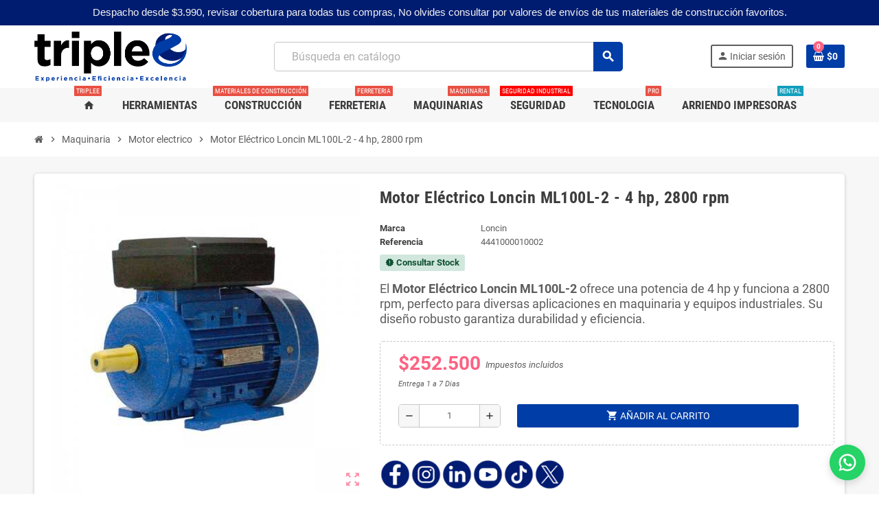

--- FILE ---
content_type: text/html; charset=utf-8
request_url: https://www.triplee.cl/motor-electrico-ml100l-2-4-hp-220v-50-hz-2800rpm-1410.html
body_size: 22676
content:

 


<!doctype html>
<html lang="es-ES">
  <head>
    
      
  <meta charset="utf-8">
  <meta name="theme-color" content="#f9f2e8">


  <meta http-equiv="x-ua-compatible" content="ie=edge">



<!-- Global site tag (gtag.js) - Google Analytics -->
<script async src="https://www.googletagmanager.com/gtag/js?id=UA-59423507-2"></script>
<script>
  window.dataLayer = window.dataLayer || [];
  function gtag(){dataLayer.push(arguments);}
  gtag('js', new Date());

  gtag('config', 'UA-59423507-2');
</script>
<!-- Google Tag Manager -->
<script>(function(w,d,s,l,i){w[l]=w[l]||[];w[l].push({'gtm.start':
new Date().getTime(),event:'gtm.js'});var f=d.getElementsByTagName(s)[0],
j=d.createElement(s),dl=l!='dataLayer'?'&l='+l:'';j.async=true;j.src=
'https://www.googletagmanager.com/gtm.js?id='+i+dl;f.parentNode.insertBefore(j,f);
})(window,document,'script','dataLayer','GTM-KZX2PNG');</script>
<!-- End Google Tag Manager -->




  <title>Motor Eléctrico Loncin ML100L-2 - 4 hp, 2800 rpm</title>
  
    
  
  <meta name="description" content="Descubre el Motor Eléctrico Loncin ML100L-2 de 4 hp, ideal para aplicaciones industriales. Potente, eficiente y diseñado para un rendimiento óptimo.">
  <meta name="keywords" content="Motor Electrico ML100L-2 4 hp/220V/50 Hz 2800rpm ,4441000010002 ,TRIPLEE , desmalezadora, combustion">
        <link rel="canonical" href="https://triplee.cl/motor-electrico-ml100l-2-4-hp-220v-50-hz-2800rpm-1410.html">
      
                

  
    <script type="application/ld+json">
  {
    "@context": "https://schema.org",
    "@type": "Organization",
    "name" : "Triplee -Ferreteria- Materiales de construccion- Herramientas",
          "logo": {
        "@type": "ImageObject",
        "url":"https://www.triplee.cl/img/logo-1746026544.jpg"
      },
        "url" : "https://www.triplee.cl/"
  }
</script>

<script type="application/ld+json">
  {
    "@context": "https://schema.org",
    "@type": "WebPage",
    "isPartOf": {
      "@type": "WebSite",
      "url":  "https://www.triplee.cl/",
      "name": "Triplee -Ferreteria- Materiales de construccion- Herramientas"
    },
    "name": "Motor Eléctrico Loncin ML100L-2 - 4 hp, 2800 rpm",
    "url":  "https://www.triplee.cl/motor-electrico-ml100l-2-4-hp-220v-50-hz-2800rpm-1410.html"
  }
</script>


  <script type="application/ld+json">
    {
      "@context": "https://schema.org",
      "@type": "BreadcrumbList",
      "itemListElement": [
                  {
            "@type": "ListItem",
            "position": 1,
            "name": "Inicio",
            "item": "https://www.triplee.cl/"
          },                  {
            "@type": "ListItem",
            "position": 2,
            "name": "Maquinaria",
            "item": "https://www.triplee.cl/maquinaria-143"
          },                  {
            "@type": "ListItem",
            "position": 3,
            "name": "Motor electrico",
            "item": "https://www.triplee.cl/motor-electrico-147"
          },                  {
            "@type": "ListItem",
            "position": 4,
            "name": "Motor Eléctrico Loncin ML100L-2 - 4 hp, 2800 rpm",
            "item": "https://www.triplee.cl/motor-electrico-ml100l-2-4-hp-220v-50-hz-2800rpm-1410.html"
          }              ]
    }
  </script>
  
  
  
      <script type="application/ld+json">
  {
    "@context": "https://schema.org/",
    "@type": "Product",
    "name": "Motor Eléctrico Loncin ML100L-2 - 4 hp, 2800 rpm",
    "description": "Descubre el Motor Eléctrico Loncin ML100L-2 de 4 hp, ideal para aplicaciones industriales. Potente, eficiente y diseñado para un rendimiento óptimo.",
    "category": "Motor electrico",
    "image" :"https://www.triplee.cl/33378-home_default/motor-electrico-ml100l-2-4-hp-220v-50-hz-2800rpm.jpg",    "sku": "4441000010002",
    "mpn": "4441000010002"
        ,
    "brand": {
      "@type": "Brand",
      "name": "Loncin"
    }
            ,
    "weight": {
        "@context": "https://schema.org",
        "@type": "QuantitativeValue",
        "value": "25.000000",
        "unitCode": "kg"
    }
        ,
    "offers": {
      "@type": "Offer",
      "priceCurrency": "CLP",
      "name": "Motor Eléctrico Loncin ML100L-2 - 4 hp, 2800 rpm",
      "price": "252500",
      "url": "https://www.triplee.cl/motor-electrico-ml100l-2-4-hp-220v-50-hz-2800rpm-1410.html",
      "priceValidUntil": "2026-02-06",
              "image": ["https://www.triplee.cl/33378-large_default/motor-electrico-ml100l-2-4-hp-220v-50-hz-2800rpm.jpg","https://www.triplee.cl/33379-large_default/motor-electrico-ml100l-2-4-hp-220v-50-hz-2800rpm.jpg","https://www.triplee.cl/33380-large_default/motor-electrico-ml100l-2-4-hp-220v-50-hz-2800rpm.jpg"],
            "sku": "4441000010002",
      "mpn": "4441000010002",
                        "availability": "https://schema.org/PreOrder",
      "seller": {
        "@type": "Organization",
        "name": "Triplee -Ferreteria- Materiales de construccion- Herramientas"
      }
    }
      }
</script>
  
  
    
  

  
    <meta property="og:title" content="Motor Eléctrico Loncin ML100L-2 - 4 hp, 2800 rpm" />
    <meta property="og:description" content="Descubre el Motor Eléctrico Loncin ML100L-2 de 4 hp, ideal para aplicaciones industriales. Potente, eficiente y diseñado para un rendimiento óptimo." />
    <meta property="og:url" content="https://www.triplee.cl/motor-electrico-ml100l-2-4-hp-220v-50-hz-2800rpm-1410.html" />
    <meta property="og:site_name" content="Triplee -Ferreteria- Materiales de construccion- Herramientas" />
      



  <meta name="viewport" content="width=device-width, initial-scale=1, shrink-to-fit=no, maximum-scale=5">



  <link rel="icon" type="image/vnd.microsoft.icon" href="https://www.triplee.cl/img/favicon.ico?1746026544">
  <link rel="shortcut icon" type="image/x-icon" href="https://www.triplee.cl/img/favicon.ico?1746026544">



            
    <link rel="preload" href="https://www.triplee.cl/themes/ZOneTheme/assets/fonts/cca377.woff" as="font" type="font/woff" crossorigin>
  <link rel="preload" href="https://www.triplee.cl/themes/ZOneTheme/assets/fonts/b5a0a0.woff" as="font" type="font/woff" crossorigin>
  <link rel="preload" href="https://www.triplee.cl/themes/ZOneTheme/assets/fonts/cff684.woff2" as="font" type="font/woff2" crossorigin>
  <link rel="preload" href="https://www.triplee.cl/themes/ZOneTheme/assets/fonts/b1ea34.woff" as="font" type="font/woff" crossorigin>
  <link rel="preload" href="https://www.triplee.cl/themes/ZOneTheme/assets/fonts/20fd17.woff2" as="font" type="font/woff2" crossorigin>
  <link rel="preload" href="https://www.triplee.cl/themes/ZOneTheme/assets/fonts/63782d.woff" as="font" type="font/woff" crossorigin>
  <link rel="preload" href="https://www.triplee.cl/themes/ZOneTheme/assets/fonts/657e60.woff" as="font" type="font/woff" crossorigin>



    <link rel="stylesheet" href="https://www.triplee.cl/themes/ZOneTheme/assets/cache/theme-9fa0f3261.css" type="text/css" media="all">




    <script type="text/javascript">
        var always_load_content = false;
        var blockwishlistController = "https:\/\/www.triplee.cl\/module\/blockwishlist\/action";
        var currCode = "CLP";
        var jolisearch = {"amb_joli_search_action":"https:\/\/www.triplee.cl\/module\/ambjolisearch\/jolisearch","amb_joli_search_link":"https:\/\/www.triplee.cl\/module\/ambjolisearch\/jolisearch","amb_joli_search_controller":"jolisearch","blocksearch_type":"top","show_cat_desc":1,"ga_acc":0,"id_lang":1,"url_rewriting":true,"use_autocomplete":2,"minwordlen":3,"l_products":"Productos","l_manufacturers":"Fabricantes","l_suppliers":"Suppliers","l_categories":"Categor\u00edas","l_no_results_found":"Ning\u00fan producto corresponde con su b\u00fasqueda","l_more_results":"Mostrar todos los resultados","ENT_QUOTES":3,"jolisearch_position":{"my":"left top","at":"left bottom","collision":"flipfit none"},"classes":"ps17","display_manufacturer":"1","display_supplier":"1","display_category":"1","use_mobile_ux":"1","mobile_media_breakpoint":"576","mobile_opening_selector":"#search_widget input[name=s],.mobile-header-version .search-widget form [type=submit]","show_add_to_cart_button":"","add_to_cart_button_style":1,"show_features":"1","feature_ids":[],"show_feature_values_only":true,"show_price":"1","theme":"finder","autocomplete_target":"body"};
        var prestashop = {"cart":{"products":[],"totals":{"total":{"type":"total","label":"Total","amount":0,"value":"$0"},"total_including_tax":{"type":"total","label":"Total (impuestos incl.)","amount":0,"value":"$0"},"total_excluding_tax":{"type":"total","label":"Total (impuestos excl.)","amount":0,"value":"$0"}},"subtotals":{"products":{"type":"products","label":"Subtotal","amount":0,"value":"$0"},"discounts":null,"shipping":{"type":"shipping","label":"Transporte","amount":0,"value":""},"tax":null},"products_count":0,"summary_string":"0 art\u00edculos","vouchers":{"allowed":1,"added":[]},"discounts":[],"minimalPurchase":0,"minimalPurchaseRequired":""},"currency":{"id":1,"name":"Peso chileno","iso_code":"CLP","iso_code_num":"152","sign":"$"},"customer":{"lastname":null,"firstname":null,"email":null,"birthday":null,"newsletter":null,"newsletter_date_add":null,"optin":null,"website":null,"company":null,"siret":null,"ape":null,"is_logged":false,"gender":{"type":null,"name":null},"addresses":[]},"language":{"name":"Espa\u00f1ol (Spanish)","iso_code":"es","locale":"es-ES","language_code":"es","is_rtl":"0","date_format_lite":"d\/m\/Y","date_format_full":"d\/m\/Y H:i:s","id":1},"page":{"title":"","canonical":"https:\/\/www.triplee.cl\/motor-electrico-ml100l-2-4-hp-220v-50-hz-2800rpm-1410.html","meta":{"title":"Motor El\u00e9ctrico Loncin ML100L-2 - 4 hp, 2800 rpm","description":"Descubre el Motor El\u00e9ctrico Loncin ML100L-2 de 4 hp, ideal para aplicaciones industriales. Potente, eficiente y dise\u00f1ado para un rendimiento \u00f3ptimo.","keywords":"Motor Electrico ML100L-2 4 hp\/220V\/50 Hz 2800rpm ,4441000010002 ,TRIPLEE , desmalezadora, combustion","robots":"index"},"page_name":"product","body_classes":{"lang-es":true,"lang-rtl":false,"country-CL":true,"currency-CLP":true,"layout-full-width":true,"page-product":true,"tax-display-enabled":true,"page-customer-account":false,"product-id-1410":true,"product-Motor El\u00e9ctrico Loncin ML100L-2 - 4 hp, 2800 rpm":true,"product-id-category-147":true,"product-id-manufacturer-28":true,"product-id-supplier-0":true,"product-available-for-order":true},"admin_notifications":[],"password-policy":{"feedbacks":{"0":"Muy d\u00e9bil","1":"D\u00e9bil","2":"Promedio","3":"Fuerte","4":"Muy fuerte","Straight rows of keys are easy to guess":"Una serie seguida de teclas de la misma fila es f\u00e1cil de adivinar","Short keyboard patterns are easy to guess":"Los patrones de teclado cortos son f\u00e1ciles de adivinar","Use a longer keyboard pattern with more turns":"Usa un patr\u00f3n de teclado m\u00e1s largo y con m\u00e1s giros","Repeats like \"aaa\" are easy to guess":"Las repeticiones como \u00abaaa\u00bb son f\u00e1ciles de adivinar","Repeats like \"abcabcabc\" are only slightly harder to guess than \"abc\"":"Las repeticiones como \"abcabcabc\" son solo un poco m\u00e1s dif\u00edciles de adivinar que \"abc\"","Sequences like abc or 6543 are easy to guess":"Las secuencias como \"abc\" o \"6543\" son f\u00e1ciles de adivinar","Recent years are easy to guess":"Los a\u00f1os recientes son f\u00e1ciles de adivinar","Dates are often easy to guess":"Las fechas suelen ser f\u00e1ciles de adivinar","This is a top-10 common password":"Esta es una de las 10 contrase\u00f1as m\u00e1s comunes","This is a top-100 common password":"Esta es una de las 100 contrase\u00f1as m\u00e1s comunes","This is a very common password":"Esta contrase\u00f1a es muy com\u00fan","This is similar to a commonly used password":"Esta contrase\u00f1a es similar a otras contrase\u00f1as muy usadas","A word by itself is easy to guess":"Una palabra que por s\u00ed misma es f\u00e1cil de adivinar","Names and surnames by themselves are easy to guess":"Los nombres y apellidos completos son f\u00e1ciles de adivinar","Common names and surnames are easy to guess":"Los nombres comunes y los apellidos son f\u00e1ciles de adivinar","Use a few words, avoid common phrases":"Usa varias palabras, evita frases comunes","No need for symbols, digits, or uppercase letters":"No se necesitan s\u00edmbolos, d\u00edgitos o letras may\u00fasculas","Avoid repeated words and characters":"Evita repetir palabras y caracteres","Avoid sequences":"Evita secuencias","Avoid recent years":"Evita a\u00f1os recientes","Avoid years that are associated with you":"Evita a\u00f1os que puedan asociarse contigo","Avoid dates and years that are associated with you":"Evita a\u00f1os y fechas que puedan asociarse contigo","Capitalization doesn't help very much":"Las may\u00fasculas no ayudan mucho","All-uppercase is almost as easy to guess as all-lowercase":"Todo en may\u00fasculas es casi tan f\u00e1cil de adivinar como en min\u00fasculas","Reversed words aren't much harder to guess":"Las palabras invertidas no son mucho m\u00e1s dif\u00edciles de adivinar","Predictable substitutions like '@' instead of 'a' don't help very much":"Las sustituciones predecibles como usar \"@\" en lugar de \"a\" no ayudan mucho","Add another word or two. Uncommon words are better.":"A\u00f1ade una o dos palabras m\u00e1s. Es mejor usar palabras poco habituales."}}},"shop":{"name":"Triplee -Ferreteria- Materiales de construccion- Herramientas","logo":"https:\/\/www.triplee.cl\/img\/logo-1746026544.jpg","stores_icon":"https:\/\/www.triplee.cl\/img\/logo_stores.png","favicon":"https:\/\/www.triplee.cl\/img\/favicon.ico"},"core_js_public_path":"\/themes\/","urls":{"base_url":"https:\/\/www.triplee.cl\/","current_url":"https:\/\/www.triplee.cl\/motor-electrico-ml100l-2-4-hp-220v-50-hz-2800rpm-1410.html","shop_domain_url":"https:\/\/www.triplee.cl","img_ps_url":"https:\/\/www.triplee.cl\/img\/","img_cat_url":"https:\/\/www.triplee.cl\/img\/c\/","img_lang_url":"https:\/\/www.triplee.cl\/img\/l\/","img_prod_url":"https:\/\/www.triplee.cl\/img\/p\/","img_manu_url":"https:\/\/www.triplee.cl\/img\/m\/","img_sup_url":"https:\/\/www.triplee.cl\/img\/su\/","img_ship_url":"https:\/\/www.triplee.cl\/img\/s\/","img_store_url":"https:\/\/www.triplee.cl\/img\/st\/","img_col_url":"https:\/\/www.triplee.cl\/img\/co\/","img_url":"https:\/\/www.triplee.cl\/themes\/ZOneTheme\/assets\/img\/","css_url":"https:\/\/www.triplee.cl\/themes\/ZOneTheme\/assets\/css\/","js_url":"https:\/\/www.triplee.cl\/themes\/ZOneTheme\/assets\/js\/","pic_url":"https:\/\/www.triplee.cl\/upload\/","theme_assets":"https:\/\/www.triplee.cl\/themes\/ZOneTheme\/assets\/","pages":{"address":"https:\/\/www.triplee.cl\/direccion","addresses":"https:\/\/www.triplee.cl\/direcciones","authentication":"https:\/\/www.triplee.cl\/iniciar-sesion","manufacturer":"https:\/\/www.triplee.cl\/marcas","cart":"https:\/\/www.triplee.cl\/carrito","category":"https:\/\/www.triplee.cl\/index.php?controller=category","cms":"https:\/\/www.triplee.cl\/index.php?controller=cms","contact":"https:\/\/www.triplee.cl\/contactenos","discount":"https:\/\/www.triplee.cl\/descuento","guest_tracking":"https:\/\/www.triplee.cl\/seguimiento-pedido-invitado","history":"https:\/\/www.triplee.cl\/historial-compra","identity":"https:\/\/www.triplee.cl\/datos-personales","index":"https:\/\/www.triplee.cl\/","my_account":"https:\/\/www.triplee.cl\/mi-cuenta","order_confirmation":"https:\/\/www.triplee.cl\/confirmacion-pedido","order_detail":"https:\/\/www.triplee.cl\/index.php?controller=order-detail","order_follow":"https:\/\/www.triplee.cl\/seguimiento-pedido","order":"https:\/\/www.triplee.cl\/pedido","order_return":"https:\/\/www.triplee.cl\/index.php?controller=order-return","order_slip":"https:\/\/www.triplee.cl\/facturas-abono","pagenotfound":"https:\/\/www.triplee.cl\/pagina-no-encontrada","password":"https:\/\/www.triplee.cl\/recuperar-contrase\u00f1a","pdf_invoice":"https:\/\/www.triplee.cl\/index.php?controller=pdf-invoice","pdf_order_return":"https:\/\/www.triplee.cl\/index.php?controller=pdf-order-return","pdf_order_slip":"https:\/\/www.triplee.cl\/index.php?controller=pdf-order-slip","prices_drop":"https:\/\/www.triplee.cl\/productos-rebajados","product":"https:\/\/www.triplee.cl\/index.php?controller=product","registration":"https:\/\/www.triplee.cl\/registro","search":"https:\/\/www.triplee.cl\/busqueda","sitemap":"https:\/\/www.triplee.cl\/mapa del sitio","stores":"https:\/\/www.triplee.cl\/tiendas","supplier":"https:\/\/www.triplee.cl\/proveedor","brands":"https:\/\/www.triplee.cl\/marcas","register":"https:\/\/www.triplee.cl\/registro","order_login":"https:\/\/www.triplee.cl\/pedido?login=1"},"alternative_langs":[],"actions":{"logout":"https:\/\/www.triplee.cl\/?mylogout="},"no_picture_image":{"bySize":{"cart_default":{"url":"https:\/\/www.triplee.cl\/img\/p\/es-default-cart_default.jpg","width":90,"height":90},"small_default":{"url":"https:\/\/www.triplee.cl\/img\/p\/es-default-small_default.jpg","width":90,"height":90},"home_default":{"url":"https:\/\/www.triplee.cl\/img\/p\/es-default-home_default.jpg","width":280,"height":280},"medium_default":{"url":"https:\/\/www.triplee.cl\/img\/p\/es-default-medium_default.jpg","width":450,"height":450},"large_default":{"url":"https:\/\/www.triplee.cl\/img\/p\/es-default-large_default.jpg","width":800,"height":800}},"small":{"url":"https:\/\/www.triplee.cl\/img\/p\/es-default-cart_default.jpg","width":90,"height":90},"medium":{"url":"https:\/\/www.triplee.cl\/img\/p\/es-default-home_default.jpg","width":280,"height":280},"large":{"url":"https:\/\/www.triplee.cl\/img\/p\/es-default-large_default.jpg","width":800,"height":800},"legend":""}},"configuration":{"display_taxes_label":true,"display_prices_tax_incl":true,"is_catalog":false,"show_prices":true,"opt_in":{"partner":true},"quantity_discount":{"type":"discount","label":"Descuento unitario"},"voucher_enabled":1,"return_enabled":0},"field_required":[],"breadcrumb":{"links":[{"title":"Inicio","url":"https:\/\/www.triplee.cl\/"},{"title":"Maquinaria","url":"https:\/\/www.triplee.cl\/maquinaria-143"},{"title":"Motor electrico","url":"https:\/\/www.triplee.cl\/motor-electrico-147"},{"title":"Motor El\u00e9ctrico Loncin ML100L-2 - 4 hp, 2800 rpm","url":"https:\/\/www.triplee.cl\/motor-electrico-ml100l-2-4-hp-220v-50-hz-2800rpm-1410.html"}],"count":4},"link":{"protocol_link":"https:\/\/","protocol_content":"https:\/\/"},"time":1769091625,"static_token":"15ded825863ff7f28b680e674f0a1bae","token":"a51dad86a8ee8b8f5310fbb07246ed59","debug":false,"modules":{"zonethememanager":{"progress_bar":0,"boxed_layout":false,"lazy_loading":true,"sidebar_cart":1,"sidebar_navigation":0,"product_countdown":1,"svg_logo":false,"svg_width":"150px","sticky_menu":1,"sticky_mobile":0,"mobile_megamenu":false,"product_quickview":0,"product_addtocart":1,"product_details":1,"product_grid_columns":4,"body_classes":"no-customer-address","is_mobile":false,"product_grid_desc":"","product_grid_available":0,"product_grid_colors":0,"cat_image":0,"cat_description":1,"cat_expand_desc":1,"cat_subcategories":0,"cat_default_view":"grid","product_info_layout":"tabs","product_qty_add_inline":true,"product_actions_position":false,"product_image_zoom":1,"product_attr_combinations":false,"product_attr_swatches":true,"product_attr_default":false,"checkout_login_first":1,"is_quickview":false,"ps_legalcompliance_spl":false,"enabled_pm_advancedsearch4":false,"psDimensionUnit":"cm"}}};
        var productsAlreadyTagged = [];
        var psemailsubscription_subscription = "https:\/\/www.triplee.cl\/module\/ps_emailsubscription\/subscription";
        var psr_icon_color = "#0433ff";
        var removeFromWishlistUrl = "https:\/\/www.triplee.cl\/module\/blockwishlist\/action?action=deleteProductFromWishlist";
        var ssIsCeInstalled = false;
        var varBreadcrumbLinks = ["https:\/\/www.triplee.cl\/","https:\/\/www.triplee.cl\/maquinaria-143","https:\/\/www.triplee.cl\/motor-electrico-147","https:\/\/www.triplee.cl\/motor-electrico-ml100l-2-4-hp-220v-50-hz-2800rpm-1410.html"];
        var varCategoryTreeController = "https:\/\/www.triplee.cl\/module\/zonethememanager\/categoryTree";
        var varGetFinalDateController = "https:\/\/www.triplee.cl\/module\/zonethememanager\/getFinalDate";
        var varGetFinalDateMiniatureController = "https:\/\/www.triplee.cl\/module\/zonethememanager\/getFinalDateMiniature";
        var varMenuDropdownContentController = "https:\/\/www.triplee.cl\/module\/zonemegamenu\/menuDropdownContent";
        var varPSAjaxCart = 1;
        var varProductCommentGradeController = "https:\/\/www.triplee.cl\/module\/zonethememanager\/CommentGrade";
        var wishlistAddProductToCartUrl = "https:\/\/www.triplee.cl\/module\/blockwishlist\/action?action=addProductToCart";
        var wishlistUrl = "https:\/\/www.triplee.cl\/module\/blockwishlist\/view";
      </script>





  
<!-- Server Side Tagging by TAGGRS -->
<script>(function(w,d,s,l,i){w[l]=w[l]||[];w[l].push({'gtm.start':new Date().getTime(),event:'gtm.js'});var f=d.getElementsByTagName(s)[0],j=d.createElement(s),dl=l!='dataLayer'?'&l='+l:'';j.async=true;j.src='https://sst.triplee.cl/gtm.js?id='+i+dl;f.parentNode.insertBefore(j,f);})(window,document,'script','dataLayer','GTM-TQQ6FZFD');</script>
<!-- End Server Side Tagging by TAGGRS -->


<script type="text/javascript">
var sp_link_base ='https://www.triplee.cl';
</script>

<script type="text/javascript">
function renderDataAjax(jsonData)
{
    for (var key in jsonData) {
	    if(key=='java_script')
        {
            $('body').append(jsonData[key]);
        }
        else
            if($('#ets_speed_dy_'+key).length)
            {
                if($('#ets_speed_dy_'+key+' #layer_cart').length)
                {
                    $('#ets_speed_dy_'+key).before($('#ets_speed_dy_'+key+' #layer_cart').clone());
                    $('#ets_speed_dy_'+key+' #layer_cart').remove();
                    $('#layer_cart').before('<div class="layer_cart_overlay"></div>');
                }
                $('.ets_speed_dynamic_hook[id="ets_speed_dy_'+key+'"]').replaceWith(jsonData[key]);
            }
              
    }
    if($('#header .shopping_cart').length && $('#header .cart_block').length)
    {
        var shopping_cart = new HoverWatcher('#header .shopping_cart');
        var cart_block = new HoverWatcher('#header .cart_block');
        $("#header .shopping_cart a:first").hover(
    		function(){
    			if (ajaxCart.nb_total_products > 0 || parseInt($('.ajax_cart_quantity').html()) > 0)
    				$("#header .cart_block").stop(true, true).slideDown(450);
    		},
    		function(){
    			setTimeout(function(){
    				if (!shopping_cart.isHoveringOver() && !cart_block.isHoveringOver())
    					$("#header .cart_block").stop(true, true).slideUp(450);
    			}, 200);
    		}
    	);
    }
    if(typeof jsonData.custom_js!== undefined && jsonData.custom_js)
        $('head').append('<script src="'+sp_link_base+'/modules/ets_superspeed/views/js/script_custom.js">');
}
</script>

<style>
.layered_filter_ul .radio,.layered_filter_ul .checkbox {
    display: inline-block;
}
.ets_speed_dynamic_hook .cart-products-count{
    display:none!important;
}
.ets_speed_dynamic_hook .ajax_cart_quantity ,.ets_speed_dynamic_hook .ajax_cart_product_txt,.ets_speed_dynamic_hook .ajax_cart_product_txt_s{
    display:none!important;
}
.ets_speed_dynamic_hook .shopping_cart > a:first-child:after {
    display:none!important;
}
</style>
<style type="text/css">a, .btn-outline-primary, .btn-outline-primary.disabled, .btn-outline-primary:disabled, .btn-link, .page-link, .text-primary, .products-selection .total-products p, .products-selection .products-sort-order .product-display .display-select .selected, #header .left-nav-trigger .left-nav-icon, #footer .footer-about-us .fa, #footer .footer-about-us .material-icons, .feature .material-icons, .feature .fa, .feature2 a:hover {color: #007ad1} .btn-primary, .btn-primary.disabled, .btn-primary:disabled, .btn-outline-primary:hover, .btn-outline-primary:not(:disabled):not(.disabled):active, .btn-outline-primary:not(:disabled):not(.disabled).active, .show > .btn-outline-primary.dropdown-toggle, .nav-pills .nav-link.active, .nav-pills .show > .nav-link, .page-item.active .page-link, .badge-primary, .progress-bar, .list-group-item.active, .bg-primary, .btn.btn-primary, .btn.btn-primary.disabled, .btn.btn-primary:disabled, .group-span-filestyle .btn-default, .group-span-filestyle .bootstrap-touchspin .btn-touchspin, .bootstrap-touchspin .group-span-filestyle .btn-touchspin, .pagination .page-list .current a, .add-to-cart, .add-to-cart.disabled, .add-to-cart:disabled, .sidebar-currency .currency-list .current .dropdown-item, .sidebar-language .language-list .current .dropdown-item, .pace .pace-progress, .pace-bounce .pace-activity, #header .mobile-header-version .mobile-menu-icon, .banner3:hover, #product-comments-list-pagination ul li.active span {background-color: #007ad1} .btn-primary, .btn-primary.disabled, .btn-primary:disabled, .btn-outline-primary, .btn-outline-primary:hover, .btn-outline-primary:not(:disabled):not(.disabled):active, .btn-outline-primary:not(:disabled):not(.disabled).active, .show > .btn-outline-primary.dropdown-toggle, .page-item.active .page-link, .list-group-item.active, .border-primary, .product-combinations .combination-item.active .switch-cbnt, .product-swatches .swatches-list > li.selected > span, .pace .pace-activity {border-color: #007ad1} .btn-primary:hover, .btn-primary:focus, .btn.btn-primary:hover, .btn-primary:not(:disabled):not(.disabled):active, .btn-primary:not(:disabled):not(.disabled).active, .btn.btn-primary:not(:disabled):not(.disabled):active, .btn.btn-primary:not(:disabled):not(.disabled).active, .add-to-cart:hover, .add-to-cart:not(:disabled):not(.disabled):active, .add-to-cart:not(:disabled):not(.disabled).active {background-color: #005c9e} #footer {background-color: #001C71} #footer, #footer .label, #footer label {color: #ffffff} #footer .footer-main .h4, #footer .footer-about-us .fa, #footer .footer-about-us .material-icons {color: #ffffff} .btn-primary, .btn-primary.disabled, .btn-primary:disabled, .btn.btn-primary, .btn.btn-primary.disabled, .btn.btn-primary:disabled, .add-to-cart, .add-to-cart.disabled, .add-to-cart:disabled, #header .mobile-header-version .mobile-menu-icon {background-color: #003DA6} .btn-primary, .btn-primary.disabled, .btn-primary:disabled {border-color: #003DA6} .btn-primary:hover, .btn-primary:focus, .btn.btn-primary:hover, .btn-primary:not(:disabled):not(.disabled):active, .btn-primary:not(:disabled):not(.disabled).active, .btn.btn-primary:not(:disabled):not(.disabled):active, .btn.btn-primary:not(:disabled):not(.disabled).active, .add-to-cart:hover, .add-to-cart:not(:disabled):not(.disabled):active, .add-to-cart:not(:disabled):not(.disabled).active {background-color: #002a73} .background-for-title .title-block, .background-for-title .column-title, .background-for-title .column-title a, .background-for-title .typo .column-title, .background-for-title .aone-tabs .nav-tabs .nav-item .nav-link, .background-for-title .product-tabs .nav-tabs .nav-item .nav-link, .background-for-title .product-accordions .panel .panel-heading a, .background-for-title .st-menu-title, .background-for-title .cart-preview .cart-title {color: #000000} </style>

<style type="text/css">#header .header-logo .logo {
  max-height: 73px;
}
.product-list .grid .product-miniature .product-container {
  height: 100%;
  display: flex;
  flex-direction: column;
}
.product-list .grid .product-miniature .first-block {
  flex: none;
}
.product-list .grid .product-miniature .second-third-block {
  flex: 1;
  display: flex;
  flex-direction: column;
}
.product-list .grid .product-miniature .second-third-block .third-block {
  flex: none;
}
.product-list .grid .product-miniature .second-third-block .second-block {
  flex: 1;
}
.mobile-header-version .search-widget form [type=submit] {
display: none !important;
}</style>
<script>

(function(w,d,s,l,i){w[l]=w[l]||[];w[l].push({'gtm.start':
new Date().getTime(),event:'gtm.js'});var f=d.getElementsByTagName(s)[0],
j=d.createElement(s),dl=l!='dataLayer'?'&l='+l:'';j.async=true;j.src=
'https://www.googletagmanager.com/gtm.js?id='+i+dl;f.parentNode.insertBefore(j,f);
})(window,document,'script','dataLayer','GTM-KZX2PNG'); //'GTM-NFGTVS8'

</script>
<script async src="https://www.googletagmanager.com/gtag/js?id=G-W4XD2KSJ71"></script>
<script>

  window.dataLayer = window.dataLayer || [];
  function gtag(){dataLayer.push(arguments);}
  gtag('js', new Date());

  gtag('config', 'G-W4XD2KSJ71');

</script><script>

(function(i,s,o,g,r,a,m){i['GoogleAnalyticsObject']=r;i[r]=i[r]||function(){
(i[r].q=i[r].q||[]).push(arguments)},i[r].l=1*new Date();a=s.createElement(o),
m=s.getElementsByTagName(o)[0];a.async=1;a.src=g;m.parentNode.insertBefore(a,m)
})(window,document,'script','https://www.google-analytics.com/analytics.js','ga');

ga('create', 'G-W4XD2KSJ71', 'auto');
ga('send', 'pageview');

</script>



    
  <meta property="og:type" content="product">
      <meta property="og:image" content="https://www.triplee.cl/33378-large_default/motor-electrico-ml100l-2-4-hp-220v-50-hz-2800rpm.jpg">
  
      <meta property="product:pretax_price:amount" content="212184.87">
    <meta property="product:pretax_price:currency" content="CLP">
    <meta property="product:price:amount" content="252500">
    <meta property="product:price:currency" content="CLP">
        <meta property="product:weight:value" content="25.000000">
    <meta property="product:weight:units" content="kg">
  
  </head>

  <body id="product"
    class="st-wrapper lang-es country-cl currency-clp layout-full-width page-product tax-display-enabled product-id-1410 product-motor-electrico-loncin-ml100l-2-4-hp--2800-rpm product-id-category-147 product-id-manufacturer-28 product-id-supplier-0 product-available-for-order
    no-customer-address    "
  >
    
      <noscript>
<iframe src="https://www.googletagmanager.com/ns.html?id=GTM-KZX2PNG"
height="0" width="0" style="display:none;visibility:hidden">
</iframe>
</noscript>
<!-- End Google Tag Manager (noscript) --><!-- Server Side Tagging by TAGGRS -->
<noscript><iframe src="https://sst.triplee.cl/ns.html?id=GTM-TQQ6FZFD"
height="0" width="0" style="display:none;visibility:hidden"></iframe></noscript>
<!-- End Server Side Tagging by TAGGRS -->
    

    
          

    <main id="page" class="st-pusher ">

      
              

      <header id="header">
        
          
  <!-- desktop header -->
  <div class="desktop-header-version">
    
      <div class="header-banner clearfix">
        <div class="header-event-banner" style="background-color: #001C71;">
  <div class="container">
    <div class="header-event-banner-wrapper">
      <p><span id="docs-internal-guid-09e5dc13-7fff-5f22-0370-57c571559330" style="color: #f3f3f3;"><span style="font-size: 11pt; font-family: Arial, sans-serif; background-color: transparent; font-variant-numeric: normal; font-variant-east-asian: normal; font-variant-alternates: normal; font-variant-position: normal; vertical-align: baseline; white-space-collapse: preserve;">Despacho desde $3.990, revisar cobertura para todas tus compras, No olvides consultar por valores de envíos de tus materiales de construcción favoritos.</span></span></p>
    </div>
  </div>
</div>


      </div>
    

    
      <div class="header-nav clearfix">
        <div class="container">
          <div class="header-nav-wrapper d-flex align-items-center justify-content-between">
            <div class="left-nav d-flex">
              
            </div>
            <div class="right-nav d-flex">
              
            </div>
          </div>
        </div>
      </div>
    

    
      <div class="main-header clearfix">
        <div class="container">
          <div class="header-wrapper d-flex align-items-center">

            
              <div class="header-logo">
                
  <a href="https://www.triplee.cl/" title="Triplee -Ferreteria- Materiales de construccion- Herramientas">
          <img class="logo" src="https://www.triplee.cl/img/logo-1746026544.jpg" alt="Triplee -Ferreteria- Materiales de construccion- Herramientas" width="845" height="278">
      </a>

              </div>
            

            
              <div class="header-right">
                <div class="display-top align-items-center d-flex flex-wrap flex-lg-nowrap justify-content-end">
                  <!-- Block search module TOP -->
<div class="searchbar-wrapper">
  <div id="search_widget" class="js-search-source" data-search-controller-url="//www.triplee.cl/busqueda">
    <div class="search-widget ui-front">
      <form method="get" action="//www.triplee.cl/busqueda">
        <input type="hidden" name="controller" value="search">
        <input class="form-control" type="text" name="s" value="" placeholder="Búsqueda en catálogo" aria-label="Buscar">
        <button type="submit" class="btn-primary">
          <i class="material-icons search">search</i>
        </button>
      </form>
    </div>
  </div>
</div>
<!-- /Block search module TOP -->
<div class="customer-signin-module">
  <div class="user-info">
          <div class="js-account-source">
        <ul>
          <li>
            <div class="account-link">
              <a
                href="https://www.triplee.cl/iniciar-sesion"
                title="Acceda a su cuenta de cliente"
                rel="nofollow"
              >
                <i class="material-icons">person</i><span>Iniciar sesión</span>
              </a>
            </div>
          </li>
        </ul>
      </div>
      </div>
</div><div class="shopping-cart-module">
  <div class="blockcart cart-preview" data-refresh-url="//www.triplee.cl/module/ps_shoppingcart/ajax" data-sidebar-cart-trigger>
    <ul class="cart-header">
      <li data-header-cart-source>
        <a href="//www.triplee.cl/carrito?action=show" class="cart-link btn-primary" rel="nofollow" aria-label="Enlace al carrito de la compra que tiene 0 productos">
          <span class="cart-design"><i class="fa fa-shopping-basket" aria-hidden="true"></i><span class="cart-products-count">0</span></span>
          <span class="cart-total-value">$0</span>
        </a>
      </li>
    </ul>

          <div class="cart-dropdown" data-shopping-cart-source>
  <div class="cart-dropdown-wrapper">
    <div class="cart-title h4">Carrito</div>
          <div class="no-items">
        No hay más artículos en su carrito
      </div>
      </div>
  <div class="js-cart-update-quantity page-loading-overlay cart-overview-loading">
    <div class="page-loading-backdrop d-flex align-items-center justify-content-center">
      <span class="uil-spin-css"><span><span></span></span><span><span></span></span><span><span></span></span><span><span></span></span><span><span></span></span><span><span></span></span><span><span></span></span><span><span></span></span></span>
    </div>
  </div>
</div>
      </div>
</div>

                </div>
              </div>
            

          </div>
        </div>
      </div>
    

    
      <div class="header-bottom clearfix">
        <div class="header-main-menu" id="header-main-menu" data-sticky-menu>
          <div class="container">
            <div class="header-main-menu-wrapper">
                            <div class="sticky-icon-cart" data-sticky-cart data-sidebar-cart-trigger></div>
                <div id="amegamenu" class="">
    <ul class="anav-top js-ajax-mega-menu">
          <li class="amenu-item  " data-id-menu="1">
        <a href="https://www.triplee.cl/" class="amenu-link" >                    <span><i class="material-icons">home</i></span>
          <sup style="background-color:#e95144;">Triplee</sup>        </a>
              </li>
          <li class="amenu-item plex " data-id-menu="2">
        <a href="/herramientas-121" class="amenu-link" >                    <span>Herramientas</span>
                  </a>
                  <div class="adropdown adrd2">
            <div class="js-dropdown-content" data-id-menu="2"></div>
          </div>
              </li>
          <li class="amenu-item plex " data-id-menu="3">
        <a href="https://www.triplee.cl/materiales-de-construccion-122" class="amenu-link" >                    <span>Construcción</span>
          <sup style="background-color:#e95144;">Materiales de construcción</sup>        </a>
                  <div class="adropdown adrd3">
            <div class="js-dropdown-content" data-id-menu="3"></div>
          </div>
              </li>
          <li class="amenu-item plex " data-id-menu="5">
        <a href="https://www.triplee.cl/ferreteria-136" class="amenu-link" >                    <span>Ferreteria</span>
          <sup style="background-color:#e95144;">Ferreteria</sup>        </a>
                  <div class="adropdown adrd4">
            <div class="js-dropdown-content" data-id-menu="5"></div>
          </div>
              </li>
          <li class="amenu-item plex " data-id-menu="6">
        <a href="https://www.triplee.cl/maquinaria-143" class="amenu-link" >                    <span>Maquinarias</span>
          <sup style="background-color:#e95144;">Maquinaria</sup>        </a>
                  <div class="adropdown adrd3">
            <div class="js-dropdown-content" data-id-menu="6"></div>
          </div>
              </li>
          <li class="amenu-item plex " data-id-menu="7">
        <a href="https://www.triplee.cl/seguridad-industrial-182" class="amenu-link" >                    <span>Seguridad</span>
          <sup style="background-color:#ff0000;">Seguridad Industrial</sup>        </a>
                  <div class="adropdown adrd3">
            <div class="js-dropdown-content" data-id-menu="7"></div>
          </div>
              </li>
          <li class="amenu-item plex " data-id-menu="8">
        <a href="https://www.triplee.cl/tecnologia-19" class="amenu-link" >                    <span>Tecnologia</span>
          <sup style="background-color:#e95144;">PRO</sup>        </a>
                  <div class="adropdown adrd2">
            <div class="js-dropdown-content" data-id-menu="8"></div>
          </div>
              </li>
          <li class="amenu-item plex " data-id-menu="4">
        <a href="https://www.triplee.cl/arriendo-541" class="amenu-link" >                    <span>Arriendo impresoras</span>
          <sup style="background-color:#139fbd;">Rental</sup>        </a>
                  <div class="adropdown adrd3">
            <div class="js-dropdown-content" data-id-menu="4"></div>
          </div>
              </li>
        </ul>
  </div>

            </div>
          </div>
        </div>
      </div>
    
  </div>



        
      </header>

      <section id="wrapper">
        
          
<nav class="breadcrumb-wrapper ">
  <div class="container">
    <ol class="breadcrumb" data-depth="4">
              
                      <li class="breadcrumb-item">
                                            <a href="https://www.triplee.cl/" class="item-name">
                                      <i class="fa fa-home home" aria-hidden="true"></i>
                                      <span>Inicio</span>
                </a>
                          </li>
                  
              
                      <li class="breadcrumb-item">
                              <span class="separator material-icons">chevron_right</span>
                                            <a href="https://www.triplee.cl/maquinaria-143" class="item-name">
                                      <span>Maquinaria</span>
                </a>
                          </li>
                  
              
                      <li class="breadcrumb-item">
                              <span class="separator material-icons">chevron_right</span>
                                            <a href="https://www.triplee.cl/motor-electrico-147" class="item-name">
                                      <span>Motor electrico</span>
                </a>
                          </li>
                  
              
                      <li class="breadcrumb-item">
                              <span class="separator material-icons">chevron_right</span>
                                            <span class="item-name">Motor Eléctrico Loncin ML100L-2 - 4 hp, 2800 rpm</span>
                          </li>
                  
          </ol>
  </div>
</nav>
        

        
          
<aside id="notifications">
  <div class="notifications-container container">
    
    
    
      </div>
</aside>
        

        

        

        
          <div class="main-content">
            <div class="container">
              <div class="row ">

                

                
<div id="content-wrapper" class="js-content-wrapper center-column col-12">
  <div class="center-wrapper">
    

    
<section>

  
    <div class="main-product-details shadow-box md-bottom js-product-container" id="mainProduct">
                          
      <div class="row">
        
          <div class="product-left col-12 col-md-5 ">
            <section class="product-left-content">
              
                <div class="images-container">
  <div class="images-container-wrapper js-enable-zoom-image">
          
        
          <div class="product-cover sm-bottom">
            <img
              src = "https://www.triplee.cl/33378-medium_default/motor-electrico-ml100l-2-4-hp-220v-50-hz-2800rpm.jpg"
              class = "img-fluid js-qv-product-cover js-main-zoom"
              alt = "Motor Eléctrico Loncin ML100L-2 - 4 hp, 2800 rpm"
              data-zoom-image = "https://www.triplee.cl/33378-large_default/motor-electrico-ml100l-2-4-hp-220v-50-hz-2800rpm.jpg"
              data-id-image = "33378"
              width = "450"
              height = "450"
            >
            <div class="layer d-flex align-items-center justify-content-center">
              <span class="zoom-in js-mfp-button"><i class="material-icons">zoom_out_map</i></span>
            </div>
          </div>
        

        
          
<div class="thumbs-list ">
  <div class="flex-scrollbox-wrapper js-product-thumbs-scrollbox">
    <ul class="product-images" id="js-zoom-gallery">
              <li class="thumb-container">
          <a
            class="thumb js-thumb selected"
            data-image="https://www.triplee.cl/33378-medium_default/motor-electrico-ml100l-2-4-hp-220v-50-hz-2800rpm.jpg"
            data-zoom-image="https://www.triplee.cl/33378-large_default/motor-electrico-ml100l-2-4-hp-220v-50-hz-2800rpm.jpg"
            data-id-image="33378"
          >
            <img
              src = "https://www.triplee.cl/33378-small_default/motor-electrico-ml100l-2-4-hp-220v-50-hz-2800rpm.jpg"
                              alt="Motor Eléctrico Loncin ML100L-2 - 4 hp, 2800 rpm"
                            class = "img-fluid"
              width = "90"
              height = "90"
            >
          </a>
        </li>
              <li class="thumb-container">
          <a
            class="thumb js-thumb "
            data-image="https://www.triplee.cl/33379-medium_default/motor-electrico-ml100l-2-4-hp-220v-50-hz-2800rpm.jpg"
            data-zoom-image="https://www.triplee.cl/33379-large_default/motor-electrico-ml100l-2-4-hp-220v-50-hz-2800rpm.jpg"
            data-id-image="33379"
          >
            <img
              src = "https://www.triplee.cl/33379-small_default/motor-electrico-ml100l-2-4-hp-220v-50-hz-2800rpm.jpg"
                              alt="Motor Eléctrico Loncin ML100L-2 - 4 hp, 2800 rpm"
                            class = "img-fluid"
              width = "90"
              height = "90"
            >
          </a>
        </li>
              <li class="thumb-container">
          <a
            class="thumb js-thumb "
            data-image="https://www.triplee.cl/33380-medium_default/motor-electrico-ml100l-2-4-hp-220v-50-hz-2800rpm.jpg"
            data-zoom-image="https://www.triplee.cl/33380-large_default/motor-electrico-ml100l-2-4-hp-220v-50-hz-2800rpm.jpg"
            data-id-image="33380"
          >
            <img
              src = "https://www.triplee.cl/33380-small_default/motor-electrico-ml100l-2-4-hp-220v-50-hz-2800rpm.jpg"
                              alt="Motor Eléctrico Loncin ML100L-2 - 4 hp, 2800 rpm"
                            class = "img-fluid"
              width = "90"
              height = "90"
            >
          </a>
        </li>
          </ul>
  </div>

  <div class="scroll-box-arrows">
    <i class="material-icons left">chevron_left</i>
    <i class="material-icons right">chevron_right</i>
  </div>
</div>
        
      
      </div>

  
</div>
              

              

              

  

            </section>
          </div>
        

        
          <div class="product-right col-12 col-md-7 ">
            <section class="product-right-content">
              
                
                  <h1 class="page-heading">Motor Eléctrico Loncin ML100L-2 - 4 hp, 2800 rpm</h1>
                
              

              <div class="row">
                <div class="col-12 ">
                  <div class="product-attributes mb-2 js-product-attributes-destination"></div>

                  <div class="product-availability-top mb-3 js-product-availability-destination"></div>

                  
                    <div class="product-out-of-stock">
                      
                    </div>
                  

                  
                    <div id="product-description-short-1410" class="product-description-short typo sm-bottom">
                      <p>
<span style="font-size:18px;">El </span><strong style="font-size:18px;">Motor Eléctrico Loncin ML100L-2</strong><span style="font-size:18px;">
 ofrece una potencia de 4 hp y funciona a 2800 rpm, perfecto para 
diversas aplicaciones en maquinaria y equipos industriales. Su diseño 
robusto garantiza durabilidad y eficiencia.</span>

<br /></p>
                    </div>
                  

                  
<div class="product-information light-box-bg sm-bottom">
  
  <div class="product-actions js-product-actions">
    
      <form action="https://www.triplee.cl/carrito" method="post" id="add-to-cart-or-refresh">
        <input type="hidden" name="token" value="15ded825863ff7f28b680e674f0a1bae">
        <input type="hidden" name="id_product" value="1410" id="product_page_product_id">
        <input type="hidden" name="id_customization" value="0" id="product_customization_id" class="js-product-customization-id">

        
          
<div class="product-variants js-product-variants">
</div>
        

        
                  

        
          <section class="product-discounts js-product-discounts">
</section>


        

        
            <div class="product-prices sm-bottom js-product-prices">
    
      <div class="product-prices-wrapper">
        <p class="current-price">
          <span class='price product-price current-price-value' content="252500">
                                      $252.500
                      </span>

                      <span class="tax-label labels-tax-long">Impuestos incluidos</span>
                  </p>

        <p class="show-more-without-taxes">
          <span style="font-size: 80%;">$212.185</span>
          <span class="tax-label">Impuestos excluidos</span>
        </p>

        
        
                  
      </div>
    

    
          

    
          

    
          

    

    <div class="shipping-delivery-label">
      
      

                                    <span class="delivery-information">Entrega 1 a 7 Dias</span>
                            </div>

      </div>
        

        
        
          


<div class="product-add-to-cart js-product-add-to-cart ">
  
      <div class="product-quantity inline-style d-flex align-items-center sm-bottom">
      
        
  <div class="product-quantity-touchspin">
    <div class="qty">
      <input
        type="number"
        name="qty"
        id="quantity_wanted"
        inputmode="numeric"
        pattern="[0-9]*"
                  value="1"
          min="1"
                class="form-control"
        aria-label="Cantidad"
      />
    </div>
  </div>
  <div class="add">
    <button
      class="btn add-to-cart"
      data-button-action="add-to-cart"
      type="submit"
          >
      <i class="material-icons shopping-cart">shopping_cart</i><span>Añadir al carrito</span>
      <span class="js-waitting-add-to-cart page-loading-overlay add-to-cart-loading">
        <span class="page-loading-backdrop d-flex align-items-center justify-content-center">
          <span class="uil-spin-css"><span><span></span></span><span><span></span></span><span><span></span></span><span><span></span></span><span><span></span></span><span><span></span></span><span><span></span></span><span><span></span></span></span>
        </span>
      </span>
    </button>
  </div>

      
    </div>
  
  
    <div class="product-minimal-quantity js-product-minimal-quantity sm-bottom">
          </div>
  

  <div
  class="wishlist-button"
  data-url="https://www.triplee.cl/module/blockwishlist/action?action=deleteProductFromWishlist"
  data-product-id="1410"
  data-product-attribute-id="0"
  data-is-logged=""
  data-list-id="1"
  data-checked="true"
  data-is-product="true"
></div>



  
          <div class="js-product-availability-source d-none">
        <span id="product-availability" class="js-product-availability">
                      <span class="product-availability product-available-order alert alert-success">
              <i class="material-icons">new_releases</i>&nbsp;Consultar Stock
            </span>
                  </span>
      </div>
      

</div>
        

        

      </form>
    
  </div>
</div><!-- /product-information -->

                  
                    <div class="product-additional-info js-product-additional-info">
  

  

</div>
                  

                  <div class="zone-product-extra-fields hook-ProductAdditionalInfo" data-key-zone-product-extra-fields>
      <div class="product-right-extra-field">
              <div class="">
          <div class="extra-content typo">
            <p><a href="https://www.facebook.com/Triplee.chile"><img src="https://www.triplee.cl/img/cms/iconos para web azul-01.png" alt="" width="45" height="45" /></a><a href="https://www.instagram.com/triplee.cl/"><img src="https://www.triplee.cl/img/cms/iconos para web azul-02.png" alt="" width="45" height="45" /></a><a href="https://www.linkedin.com/company/9242248/admin/feed/posts/"><img src="https://www.triplee.cl/img/cms/iconos para web azul-04.png" alt="" width="45" height="45" /></a><a href="https://www.youtube.com/@TripleeSPA"><img src="https://www.triplee.cl/img/cms/iconos para web azul-05.png" alt="" width="45" height="45" /></a><a href="https://www.tiktok.com/@tripleespa"><img src="https://www.triplee.cl/img/cms/iconos para web azul-06.png" alt="" width="45" height="45" /></a><a href="https://twitter.com/triplee_chile"><img src="https://www.triplee.cl/img/cms/x-03.png" alt="" width="45" height="45" /></a></p>
          </div>
        </div>
          </div>
  </div>

                </div>

                              </div>
            </section><!-- /product-right-content -->
          </div><!-- /product-right -->
        
      </div><!-- /row -->

      
        <div class="reassurance-hook">
          <div class="block-reassurance blockreassurance-product blockreassurance_product box-bg">
      <div class="block-reassurance-item" >
      <div class="item-icon">
                              <img class="svg invisible" src="/prestashop8/modules/blockreassurance/views/img/reassurance/pack2/security.svg">
                        </div>
      <div class="item-text" style="color:#ffffff;">
        <strong>Política de seguridad</strong>
                  <br><span>Protegemos cada paso de tu experiencia de compra en línea.</span>
              </div>
    </div>
      <div class="block-reassurance-item" >
      <div class="item-icon">
                              <img class="svg invisible" src="/prestashop8/modules/blockreassurance/views/img/reassurance/pack2/carrier.svg">
                        </div>
      <div class="item-text" style="color:#ffffff;">
        <strong>Política de entrega</strong>
                  <br><span>Tu satisfacción es nuestra prioridad, desde la compra hasta la entrega!</span>
              </div>
    </div>
      <div class="block-reassurance-item" >
      <div class="item-icon">
                              <img class="svg invisible" src="/prestashop8/modules/blockreassurance/views/img/reassurance/pack2/parcel.svg">
                        </div>
      <div class="item-text" style="color:#ffffff;">
        <strong>Política de devolución</strong>
                  <br><span>Información clara antes de comprar: tu confianza es nuestra prioridad.</span>
              </div>
    </div>
  </div>

        </div>
      

      <div class="js-product-refresh-pending-query page-loading-overlay main-product-details-loading">
        <div class="page-loading-backdrop d-flex align-items-center justify-content-center">
          <span class="uil-spin-css"><span><span></span></span><span><span></span></span><span><span></span></span><span><span></span></span><span><span></span></span><span><span></span></span><span><span></span></span><span><span></span></span></span>
        </div>
      </div>
    </div><!-- /main-product-details -->
  

  
    <div class="main-product-bottom md-bottom">
                        <div class="product-tabs">
  <ul class="nav nav-tabs flex-lg-nowrap">
        <li class="nav-item product-description-nav-item">
      <a class="nav-link active" data-bs-toggle="tab" href="#collapseDescription">
        <span>Descripción</span>
      </a>
    </li>
                  </ul>
  <div class="tab-content light-box-bg">
    <div id="collapseDescription" class="product-description-block tab-pane fade show active">
      <div class="panel-content">
        
  <div class="product-description typo"><h2>Motor Eléctrico Loncin ML100L-2</h2><p>El <strong>Motor Eléctrico Loncin ML100L-2 de 4 hp</strong> es la elección ideal para quienes buscan un motor potente y confiable para aplicaciones industriales. Con una velocidad de <strong>2800 rpm</strong>, este motor está diseñado para ofrecer un rendimiento excepcional en una variedad de tareas.</p><h2>Ficha Técnica</h2><ul><li><strong>Modelo</strong>: ML100L-2</li><li><strong>Potencia</strong>: 4 hp</li><li><strong>Velocidad</strong>: 2800 rpm</li><li><strong>Voltaje</strong>: 220V (especificar si es diferente)</li><li><strong>Frecuencia</strong>: 50 Hz (especificar si es diferente)</li><li><strong>Tipo de motor</strong>: Inducción monofásica o trifásica (especificar según el modelo)</li><li><strong>Dimensiones</strong>: Compacto para fácil instalación</li></ul><h2>Ventajas y Usos</h2><ul><li><strong>Alto Rendimiento</strong>: Diseñado para maximizar la eficiencia en operaciones industriales exigentes.</li><li><strong>Versatilidad</strong>: Ideal para uso en bombas, compresores, generadores y maquinaria pesada.</li><li><strong>Durabilidad</strong>: Construido con materiales de alta calidad que garantizan una larga vida útil incluso en condiciones severas.</li><li><strong>Fácil Instalación</strong>: Su diseño permite una instalación sencilla en diversos equipos.</li></ul><p>El <strong>Motor Eléctrico Loncin ML100L-2 de 4 hp</strong> es la solución perfecta para quienes necesitan potencia y fiabilidad en sus operaciones. Mejora la productividad de tus proyectos con este motor eficiente y robusto.</p><h2>

<br /></h2></div>

      </div>
    </div>
    <div id="collapseDetails" class="product-features-block tab-pane fade ">
      <div class="panel-content">
        
  <div class="product-details js-product-details" id="product-details" data-product="{&quot;id_shop_default&quot;:&quot;1&quot;,&quot;id_manufacturer&quot;:&quot;28&quot;,&quot;id_supplier&quot;:&quot;0&quot;,&quot;reference&quot;:&quot;4441000010002&quot;,&quot;is_virtual&quot;:&quot;0&quot;,&quot;delivery_in_stock&quot;:&quot;&quot;,&quot;delivery_out_stock&quot;:&quot;&quot;,&quot;id_category_default&quot;:&quot;147&quot;,&quot;on_sale&quot;:&quot;0&quot;,&quot;online_only&quot;:&quot;0&quot;,&quot;ecotax&quot;:0,&quot;minimal_quantity&quot;:&quot;1&quot;,&quot;low_stock_threshold&quot;:&quot;0&quot;,&quot;low_stock_alert&quot;:&quot;0&quot;,&quot;price&quot;:&quot;$252.500&quot;,&quot;unity&quot;:&quot;&quot;,&quot;unit_price&quot;:&quot;&quot;,&quot;unit_price_ratio&quot;:0,&quot;additional_shipping_cost&quot;:&quot;0.000000&quot;,&quot;customizable&quot;:&quot;0&quot;,&quot;text_fields&quot;:&quot;0&quot;,&quot;uploadable_files&quot;:&quot;0&quot;,&quot;redirect_type&quot;:&quot;404&quot;,&quot;id_type_redirected&quot;:&quot;0&quot;,&quot;available_for_order&quot;:&quot;1&quot;,&quot;available_date&quot;:&quot;0000-00-00&quot;,&quot;show_condition&quot;:&quot;0&quot;,&quot;condition&quot;:&quot;new&quot;,&quot;show_price&quot;:&quot;1&quot;,&quot;indexed&quot;:&quot;1&quot;,&quot;visibility&quot;:&quot;both&quot;,&quot;cache_default_attribute&quot;:&quot;0&quot;,&quot;advanced_stock_management&quot;:&quot;0&quot;,&quot;date_add&quot;:&quot;2006-02-18 19:59:00&quot;,&quot;date_upd&quot;:&quot;2025-01-17 10:23:59&quot;,&quot;pack_stock_type&quot;:&quot;0&quot;,&quot;meta_description&quot;:&quot;Descubre el Motor El\u00e9ctrico Loncin ML100L-2 de 4 hp, ideal para aplicaciones industriales. Potente, eficiente y dise\u00f1ado para un rendimiento \u00f3ptimo.&quot;,&quot;meta_keywords&quot;:&quot;Motor Electrico ML100L-2 4 hp\/220V\/50 Hz 2800rpm ,4441000010002 ,TRIPLEE , desmalezadora, combustion&quot;,&quot;meta_title&quot;:&quot;Motor El\u00e9ctrico Loncin ML100L-2 - 4 hp, 2800 rpm&quot;,&quot;link_rewrite&quot;:&quot;motor-electrico-ml100l-2-4-hp-220v-50-hz-2800rpm&quot;,&quot;name&quot;:&quot;Motor El\u00e9ctrico Loncin ML100L-2 - 4 hp, 2800 rpm&quot;,&quot;description&quot;:&quot;&lt;h2&gt;Motor El\u00e9ctrico Loncin ML100L-2&lt;\/h2&gt;&lt;p&gt;El\u00a0&lt;strong&gt;Motor El\u00e9ctrico Loncin ML100L-2 de 4 hp&lt;\/strong&gt;\u00a0es la elecci\u00f3n ideal para quienes buscan un motor potente y confiable para aplicaciones industriales. Con una velocidad de\u00a0&lt;strong&gt;2800 rpm&lt;\/strong&gt;, este motor est\u00e1 dise\u00f1ado para ofrecer un rendimiento excepcional en una variedad de tareas.&lt;\/p&gt;&lt;h2&gt;Ficha T\u00e9cnica&lt;\/h2&gt;&lt;ul&gt;&lt;li&gt;&lt;strong&gt;Modelo&lt;\/strong&gt;: ML100L-2&lt;\/li&gt;&lt;li&gt;&lt;strong&gt;Potencia&lt;\/strong&gt;: 4 hp&lt;\/li&gt;&lt;li&gt;&lt;strong&gt;Velocidad&lt;\/strong&gt;: 2800 rpm&lt;\/li&gt;&lt;li&gt;&lt;strong&gt;Voltaje&lt;\/strong&gt;: 220V (especificar si es diferente)&lt;\/li&gt;&lt;li&gt;&lt;strong&gt;Frecuencia&lt;\/strong&gt;: 50 Hz (especificar si es diferente)&lt;\/li&gt;&lt;li&gt;&lt;strong&gt;Tipo de motor&lt;\/strong&gt;: Inducci\u00f3n monof\u00e1sica o trif\u00e1sica (especificar seg\u00fan el modelo)&lt;\/li&gt;&lt;li&gt;&lt;strong&gt;Dimensiones&lt;\/strong&gt;: Compacto para f\u00e1cil instalaci\u00f3n&lt;\/li&gt;&lt;\/ul&gt;&lt;h2&gt;Ventajas y Usos&lt;\/h2&gt;&lt;ul&gt;&lt;li&gt;&lt;strong&gt;Alto Rendimiento&lt;\/strong&gt;: Dise\u00f1ado para maximizar la eficiencia en operaciones industriales exigentes.&lt;\/li&gt;&lt;li&gt;&lt;strong&gt;Versatilidad&lt;\/strong&gt;: Ideal para uso en bombas, compresores, generadores y maquinaria pesada.&lt;\/li&gt;&lt;li&gt;&lt;strong&gt;Durabilidad&lt;\/strong&gt;: Construido con materiales de alta calidad que garantizan una larga vida \u00fatil incluso en condiciones severas.&lt;\/li&gt;&lt;li&gt;&lt;strong&gt;F\u00e1cil Instalaci\u00f3n&lt;\/strong&gt;: Su dise\u00f1o permite una instalaci\u00f3n sencilla en diversos equipos.&lt;\/li&gt;&lt;\/ul&gt;&lt;p&gt;El\u00a0&lt;strong&gt;Motor El\u00e9ctrico Loncin ML100L-2 de 4 hp&lt;\/strong&gt;\u00a0es la soluci\u00f3n perfecta para quienes necesitan potencia y fiabilidad en sus operaciones. Mejora la productividad de tus proyectos con este motor eficiente y robusto.&lt;\/p&gt;&lt;h2&gt;\n\n&lt;br \/&gt;&lt;\/h2&gt;&quot;,&quot;description_short&quot;:&quot;&lt;p&gt;\n&lt;span style=\&quot;font-size:18px;\&quot;&gt;El &lt;\/span&gt;&lt;strong style=\&quot;font-size:18px;\&quot;&gt;Motor El\u00e9ctrico Loncin ML100L-2&lt;\/strong&gt;&lt;span style=\&quot;font-size:18px;\&quot;&gt;\n ofrece una potencia de 4 hp y funciona a 2800 rpm, perfecto para \ndiversas aplicaciones en maquinaria y equipos industriales. Su dise\u00f1o \nrobusto garantiza durabilidad y eficiencia.&lt;\/span&gt;\n\n&lt;br \/&gt;&lt;\/p&gt;&quot;,&quot;available_now&quot;:&quot;&quot;,&quot;available_later&quot;:&quot;&quot;,&quot;id&quot;:1410,&quot;id_product&quot;:1410,&quot;out_of_stock&quot;:2,&quot;new&quot;:0,&quot;id_product_attribute&quot;:&quot;0&quot;,&quot;quantity_wanted&quot;:1,&quot;extraContent&quot;:[],&quot;allow_oosp&quot;:1,&quot;category&quot;:&quot;motor-electrico&quot;,&quot;category_name&quot;:&quot;Motor electrico&quot;,&quot;link&quot;:&quot;https:\/\/www.triplee.cl\/motor-electrico-ml100l-2-4-hp-220v-50-hz-2800rpm-1410.html&quot;,&quot;manufacturer_name&quot;:&quot;Loncin&quot;,&quot;attribute_price&quot;:0,&quot;price_tax_exc&quot;:212184.869999999995343387126922607421875,&quot;price_without_reduction&quot;:252499.9953000000095926225185394287109375,&quot;reduction&quot;:0,&quot;specific_prices&quot;:[],&quot;quantity&quot;:0,&quot;quantity_all_versions&quot;:0,&quot;id_image&quot;:&quot;es-default&quot;,&quot;features&quot;:[],&quot;attachments&quot;:[],&quot;virtual&quot;:0,&quot;pack&quot;:0,&quot;packItems&quot;:[],&quot;nopackprice&quot;:0,&quot;customization_required&quot;:false,&quot;rate&quot;:19,&quot;tax_name&quot;:&quot;IVA CL 19%&quot;,&quot;ecotax_rate&quot;:0,&quot;customizations&quot;:{&quot;fields&quot;:[]},&quot;id_customization&quot;:0,&quot;is_customizable&quot;:false,&quot;show_quantities&quot;:false,&quot;quantity_label&quot;:&quot;Art\u00edculo&quot;,&quot;quantity_discounts&quot;:[],&quot;customer_group_discount&quot;:0,&quot;images&quot;:[{&quot;bySize&quot;:{&quot;cart_default&quot;:{&quot;url&quot;:&quot;https:\/\/www.triplee.cl\/33378-cart_default\/motor-electrico-ml100l-2-4-hp-220v-50-hz-2800rpm.jpg&quot;,&quot;width&quot;:90,&quot;height&quot;:90},&quot;small_default&quot;:{&quot;url&quot;:&quot;https:\/\/www.triplee.cl\/33378-small_default\/motor-electrico-ml100l-2-4-hp-220v-50-hz-2800rpm.jpg&quot;,&quot;width&quot;:90,&quot;height&quot;:90},&quot;home_default&quot;:{&quot;url&quot;:&quot;https:\/\/www.triplee.cl\/33378-home_default\/motor-electrico-ml100l-2-4-hp-220v-50-hz-2800rpm.jpg&quot;,&quot;width&quot;:280,&quot;height&quot;:280},&quot;medium_default&quot;:{&quot;url&quot;:&quot;https:\/\/www.triplee.cl\/33378-medium_default\/motor-electrico-ml100l-2-4-hp-220v-50-hz-2800rpm.jpg&quot;,&quot;width&quot;:450,&quot;height&quot;:450},&quot;large_default&quot;:{&quot;url&quot;:&quot;https:\/\/www.triplee.cl\/33378-large_default\/motor-electrico-ml100l-2-4-hp-220v-50-hz-2800rpm.jpg&quot;,&quot;width&quot;:800,&quot;height&quot;:800}},&quot;small&quot;:{&quot;url&quot;:&quot;https:\/\/www.triplee.cl\/33378-cart_default\/motor-electrico-ml100l-2-4-hp-220v-50-hz-2800rpm.jpg&quot;,&quot;width&quot;:90,&quot;height&quot;:90},&quot;medium&quot;:{&quot;url&quot;:&quot;https:\/\/www.triplee.cl\/33378-home_default\/motor-electrico-ml100l-2-4-hp-220v-50-hz-2800rpm.jpg&quot;,&quot;width&quot;:280,&quot;height&quot;:280},&quot;large&quot;:{&quot;url&quot;:&quot;https:\/\/www.triplee.cl\/33378-large_default\/motor-electrico-ml100l-2-4-hp-220v-50-hz-2800rpm.jpg&quot;,&quot;width&quot;:800,&quot;height&quot;:800},&quot;legend&quot;:&quot;&quot;,&quot;id_image&quot;:&quot;33378&quot;,&quot;cover&quot;:&quot;1&quot;,&quot;position&quot;:&quot;1&quot;,&quot;associatedVariants&quot;:[]},{&quot;bySize&quot;:{&quot;cart_default&quot;:{&quot;url&quot;:&quot;https:\/\/www.triplee.cl\/33379-cart_default\/motor-electrico-ml100l-2-4-hp-220v-50-hz-2800rpm.jpg&quot;,&quot;width&quot;:90,&quot;height&quot;:90},&quot;small_default&quot;:{&quot;url&quot;:&quot;https:\/\/www.triplee.cl\/33379-small_default\/motor-electrico-ml100l-2-4-hp-220v-50-hz-2800rpm.jpg&quot;,&quot;width&quot;:90,&quot;height&quot;:90},&quot;home_default&quot;:{&quot;url&quot;:&quot;https:\/\/www.triplee.cl\/33379-home_default\/motor-electrico-ml100l-2-4-hp-220v-50-hz-2800rpm.jpg&quot;,&quot;width&quot;:280,&quot;height&quot;:280},&quot;medium_default&quot;:{&quot;url&quot;:&quot;https:\/\/www.triplee.cl\/33379-medium_default\/motor-electrico-ml100l-2-4-hp-220v-50-hz-2800rpm.jpg&quot;,&quot;width&quot;:450,&quot;height&quot;:450},&quot;large_default&quot;:{&quot;url&quot;:&quot;https:\/\/www.triplee.cl\/33379-large_default\/motor-electrico-ml100l-2-4-hp-220v-50-hz-2800rpm.jpg&quot;,&quot;width&quot;:800,&quot;height&quot;:800}},&quot;small&quot;:{&quot;url&quot;:&quot;https:\/\/www.triplee.cl\/33379-cart_default\/motor-electrico-ml100l-2-4-hp-220v-50-hz-2800rpm.jpg&quot;,&quot;width&quot;:90,&quot;height&quot;:90},&quot;medium&quot;:{&quot;url&quot;:&quot;https:\/\/www.triplee.cl\/33379-home_default\/motor-electrico-ml100l-2-4-hp-220v-50-hz-2800rpm.jpg&quot;,&quot;width&quot;:280,&quot;height&quot;:280},&quot;large&quot;:{&quot;url&quot;:&quot;https:\/\/www.triplee.cl\/33379-large_default\/motor-electrico-ml100l-2-4-hp-220v-50-hz-2800rpm.jpg&quot;,&quot;width&quot;:800,&quot;height&quot;:800},&quot;legend&quot;:&quot;&quot;,&quot;id_image&quot;:&quot;33379&quot;,&quot;cover&quot;:null,&quot;position&quot;:&quot;2&quot;,&quot;associatedVariants&quot;:[]},{&quot;bySize&quot;:{&quot;cart_default&quot;:{&quot;url&quot;:&quot;https:\/\/www.triplee.cl\/33380-cart_default\/motor-electrico-ml100l-2-4-hp-220v-50-hz-2800rpm.jpg&quot;,&quot;width&quot;:90,&quot;height&quot;:90},&quot;small_default&quot;:{&quot;url&quot;:&quot;https:\/\/www.triplee.cl\/33380-small_default\/motor-electrico-ml100l-2-4-hp-220v-50-hz-2800rpm.jpg&quot;,&quot;width&quot;:90,&quot;height&quot;:90},&quot;home_default&quot;:{&quot;url&quot;:&quot;https:\/\/www.triplee.cl\/33380-home_default\/motor-electrico-ml100l-2-4-hp-220v-50-hz-2800rpm.jpg&quot;,&quot;width&quot;:280,&quot;height&quot;:280},&quot;medium_default&quot;:{&quot;url&quot;:&quot;https:\/\/www.triplee.cl\/33380-medium_default\/motor-electrico-ml100l-2-4-hp-220v-50-hz-2800rpm.jpg&quot;,&quot;width&quot;:450,&quot;height&quot;:450},&quot;large_default&quot;:{&quot;url&quot;:&quot;https:\/\/www.triplee.cl\/33380-large_default\/motor-electrico-ml100l-2-4-hp-220v-50-hz-2800rpm.jpg&quot;,&quot;width&quot;:800,&quot;height&quot;:800}},&quot;small&quot;:{&quot;url&quot;:&quot;https:\/\/www.triplee.cl\/33380-cart_default\/motor-electrico-ml100l-2-4-hp-220v-50-hz-2800rpm.jpg&quot;,&quot;width&quot;:90,&quot;height&quot;:90},&quot;medium&quot;:{&quot;url&quot;:&quot;https:\/\/www.triplee.cl\/33380-home_default\/motor-electrico-ml100l-2-4-hp-220v-50-hz-2800rpm.jpg&quot;,&quot;width&quot;:280,&quot;height&quot;:280},&quot;large&quot;:{&quot;url&quot;:&quot;https:\/\/www.triplee.cl\/33380-large_default\/motor-electrico-ml100l-2-4-hp-220v-50-hz-2800rpm.jpg&quot;,&quot;width&quot;:800,&quot;height&quot;:800},&quot;legend&quot;:&quot;&quot;,&quot;id_image&quot;:&quot;33380&quot;,&quot;cover&quot;:null,&quot;position&quot;:&quot;3&quot;,&quot;associatedVariants&quot;:[]}],&quot;cover&quot;:{&quot;bySize&quot;:{&quot;cart_default&quot;:{&quot;url&quot;:&quot;https:\/\/www.triplee.cl\/33378-cart_default\/motor-electrico-ml100l-2-4-hp-220v-50-hz-2800rpm.jpg&quot;,&quot;width&quot;:90,&quot;height&quot;:90},&quot;small_default&quot;:{&quot;url&quot;:&quot;https:\/\/www.triplee.cl\/33378-small_default\/motor-electrico-ml100l-2-4-hp-220v-50-hz-2800rpm.jpg&quot;,&quot;width&quot;:90,&quot;height&quot;:90},&quot;home_default&quot;:{&quot;url&quot;:&quot;https:\/\/www.triplee.cl\/33378-home_default\/motor-electrico-ml100l-2-4-hp-220v-50-hz-2800rpm.jpg&quot;,&quot;width&quot;:280,&quot;height&quot;:280},&quot;medium_default&quot;:{&quot;url&quot;:&quot;https:\/\/www.triplee.cl\/33378-medium_default\/motor-electrico-ml100l-2-4-hp-220v-50-hz-2800rpm.jpg&quot;,&quot;width&quot;:450,&quot;height&quot;:450},&quot;large_default&quot;:{&quot;url&quot;:&quot;https:\/\/www.triplee.cl\/33378-large_default\/motor-electrico-ml100l-2-4-hp-220v-50-hz-2800rpm.jpg&quot;,&quot;width&quot;:800,&quot;height&quot;:800}},&quot;small&quot;:{&quot;url&quot;:&quot;https:\/\/www.triplee.cl\/33378-cart_default\/motor-electrico-ml100l-2-4-hp-220v-50-hz-2800rpm.jpg&quot;,&quot;width&quot;:90,&quot;height&quot;:90},&quot;medium&quot;:{&quot;url&quot;:&quot;https:\/\/www.triplee.cl\/33378-home_default\/motor-electrico-ml100l-2-4-hp-220v-50-hz-2800rpm.jpg&quot;,&quot;width&quot;:280,&quot;height&quot;:280},&quot;large&quot;:{&quot;url&quot;:&quot;https:\/\/www.triplee.cl\/33378-large_default\/motor-electrico-ml100l-2-4-hp-220v-50-hz-2800rpm.jpg&quot;,&quot;width&quot;:800,&quot;height&quot;:800},&quot;legend&quot;:&quot;&quot;,&quot;id_image&quot;:&quot;33378&quot;,&quot;cover&quot;:&quot;1&quot;,&quot;position&quot;:&quot;1&quot;,&quot;associatedVariants&quot;:[]},&quot;has_discount&quot;:false,&quot;discount_type&quot;:null,&quot;discount_percentage&quot;:null,&quot;discount_percentage_absolute&quot;:null,&quot;discount_amount&quot;:null,&quot;discount_amount_to_display&quot;:null,&quot;price_amount&quot;:252500,&quot;unit_price_full&quot;:&quot;&quot;,&quot;show_availability&quot;:true,&quot;availability_message&quot;:&quot;Consultar Stock&quot;,&quot;availability_date&quot;:null,&quot;availability&quot;:&quot;available&quot;}">
    
    <div class="js-product-attributes-source d-none">
      
                  <div class="attribute-item product-manufacturer">
            <label>Marca</label>
            <a href="https://www.triplee.cl/brand/28-loncin" class="li-a"><span>Loncin</span></a>

                          <div class="brand-logo">
                <a href="https://www.triplee.cl/brand/28-loncin">
                  <img src="https://www.triplee.cl/img/m/28.jpg" class="img-fluid" alt="Loncin" />
                </a>
              </div>
                      </div>
              

      
                  <div class="attribute-item product-reference">
            <label>Referencia</label>
            <span>4441000010002</span>
          </div>
              

      
              

      
              

      
              

      
                                                    
    </div>

    
          
  </div>

      </div>
    </div>
          </div>
</div><!-- /tabs -->

                  </div>
  

  
  

  
          <div class="block md-bottom module-product-comments-list">
  <div class="comments-nb title-block">
    <i class="material-icons shopping-cart">chat</i>
    <span>Comentarios</span> <span class="d-inline-block">(0)</span>
  </div>

  <div id="empty-product-comment" style="display: none">
      No hay reseñas de clientes en este momento.
  </div>

  <div class="js-parent-comments-list">
    <div id="product-comments-list-header">
          </div>

        
    <div class="product-comments-list box-bg py-0">
      <div id="product-comments-list"
           data-list-comments-url="https://www.triplee.cl/module/productcomments/ListComments?id_product=1410"
           data-update-comment-usefulness-url="https://www.triplee.cl/module/productcomments/UpdateCommentUsefulness"
           data-report-comment-url="https://www.triplee.cl/module/productcomments/ReportComment"
           data-comment-item-prototype="&lt;div class=&quot;product-comment-list-item&quot; data-product-comment-id=&quot;@COMMENT_ID@&quot; data-product-id=&quot;@PRODUCT_ID@&quot;&gt;
  &lt;div class=&quot;comment-infos&quot;&gt;
    &lt;div class=&quot;grade-stars small-stars&quot; data-grade=&quot;@COMMENT_GRADE@&quot;&gt;&lt;/div&gt;
    &lt;div class=&quot;comment-date small&quot;&gt;
      @COMMENT_DATE@
    &lt;/div&gt;
    &lt;div class=&quot;comment-author text-info&quot;&gt;
      Por @CUSTOMER_NAME@
    &lt;/div&gt;
  &lt;/div&gt;

  &lt;div class=&quot;comment-content&quot;&gt;
    &lt;p class=&quot;h5&quot;&gt;@COMMENT_TITLE@&lt;/p&gt;
    &lt;p&gt;@COMMENT_COMMENT@&lt;/p&gt;
    &lt;ul class=&quot;comment-buttons&quot;&gt;
              &lt;li&gt;&lt;a class=&quot;useful-review&quot; href=&quot;#like&quot;&gt;
          &lt;i class=&quot;material-icons thumb_up&quot;&gt;thumb_up&lt;/i&gt; &lt;span class=&quot;useful-review-value&quot;&gt;@COMMENT_USEFUL_ADVICES@&lt;/span&gt;
        &lt;/a&gt;&lt;/li&gt;
        &lt;li&gt;&lt;a class=&quot;not-useful-review&quot; href=&quot;#dislike&quot;&gt;
          &lt;i class=&quot;material-icons thumb_down&quot;&gt;thumb_down&lt;/i&gt; &lt;span class=&quot;not-useful-review-value&quot;&gt;@COMMENT_NOT_USEFUL_ADVICES@&lt;/span&gt;
        &lt;/a&gt;&lt;/li&gt;
            &lt;li&gt;&lt;a class=&quot;report-abuse&quot; title=&quot;Reportar abuso&quot; href=&quot;#report&quot;&gt;
        &lt;i class=&quot;material-icons outlined_flag&quot;&gt;flag&lt;/i&gt;
      &lt;/a&gt;&lt;/li&gt;
    &lt;/ul&gt;
  &lt;/div&gt;
&lt;/div&gt;
"
      ></div>
      <div id="product-comments-list-pagination"></div>
    </div>

    <div class="product-comments-list-footer">
      <div id="product-comments-list-footer"></div>
    </div>
    
    <script type="text/javascript">
      var productCommentUpdatePostErrorMessage = 'Lo sentimos, su agradecimiento a la reseña no pudo ser enviado.';
      var productCommentAbuseReportErrorMessage = 'Lo sentimos, su reporte de abuso no pudo ser enviado.';
    </script>

        
<script type="text/javascript">
  document.addEventListener("DOMContentLoaded", function() {
    const alertModal = $('#update-comment-usefulness-post-error');
    alertModal.on('hidden.bs.modal', function () {
      alertModal.modal('hide');
    });
  });
</script>

<div id="update-comment-usefulness-post-error" class="modal fade product-comment-modal" role="dialog" aria-hidden="true">
  <div class="modal-dialog" role="document">
    <div class="modal-content">
      <div class="modal-body">
        <div class="alert alert-warning d-flex align-items-center">
          <i class="material-icons error">error</i>
          <ul>
            <li>Su agradecimiento a la reseña no pudo ser enviado</li>
            <li id="update-comment-usefulness-post-error-message"></li>
          </ul>
        </div>
        <div class="post-comment-buttons">
          <button type="button" class="btn btn-primary" data-bs-dismiss="modal" aria-label="OK">
            OK
          </button>
        </div>
      </div>
    </div>
  </div>
</div>

        
<script type="text/javascript">
  document.addEventListener("DOMContentLoaded", function() {
    const confirmModal = $('#report-comment-confirmation');
    confirmModal.on('hidden.bs.modal', function () {
      confirmModal.modal('hide');
      confirmModal.trigger('modal:confirm', false);
    });

    $('.confirm-button', confirmModal).on('click', function() {
      confirmModal.trigger('modal:confirm', true);
    });
    $('.refuse-button', confirmModal).on('click', function() {
      confirmModal.trigger('modal:confirm', false);
    });
  });
</script>

<div id="report-comment-confirmation" class="modal fade" role="dialog" aria-hidden="true">
  <div class="modal-dialog" role="document">
    <div class="modal-content">
      <div class="modal-header">
        <p class="mb-0 h4">
          <i class="material-icons feedback">feedback</i> <span>Reportar comentario</span>
        </p>
      </div>
      <div class="modal-body text-center">
        <label class="modal-message" id="report-comment-confirmation-message">
          ¿Está seguro de que quiere denunciar este comentario?
        </label>
        <div class="post-comment-buttons">
          <button type="button" class="btn btn-small btn-secondary refuse-button mx-2" data-bs-dismiss="modal" aria-label="No">
            No
          </button>
          <button type="button" class="btn btn-small btn-primary confirm-button mx-2" data-bs-dismiss="modal" aria-label="Sí">
            Sí
          </button>
        </div>
      </div>
    </div>
  </div>
</div>

        
<script type="text/javascript">
  document.addEventListener("DOMContentLoaded", function() {
    const alertModal = $('#report-comment-posted');
    alertModal.on('hidden.bs.modal', function () {
      alertModal.modal('hide');
    });
  });
</script>

<div id="report-comment-posted" class="modal fade product-comment-modal" role="dialog" aria-hidden="true">
  <div class="modal-dialog" role="document">
    <div class="modal-content">
      <div class="modal-body">
        <div class="alert alert-warning d-flex align-items-center">
          <i class="material-icons check_circle">check_circle</i>
          <ul>
            <li>Reporte enviado</li>
            <li id="report-comment-posted-message">Su reporte ha sido enviado y será considerada por un moderador.</li>
          </ul>
        </div>
        <div class="post-comment-buttons">
          <button type="button" class="btn btn-primary" data-bs-dismiss="modal" aria-label="OK">
            OK
          </button>
        </div>
      </div>
    </div>
  </div>
</div>

        
<script type="text/javascript">
  document.addEventListener("DOMContentLoaded", function() {
    const alertModal = $('#report-comment-post-error');
    alertModal.on('hidden.bs.modal', function () {
      alertModal.modal('hide');
    });
  });
</script>

<div id="report-comment-post-error" class="modal fade product-comment-modal" role="dialog" aria-hidden="true">
  <div class="modal-dialog" role="document">
    <div class="modal-content">
      <div class="modal-body">
        <div class="alert alert-warning d-flex align-items-center">
          <i class="material-icons error">error</i>
          <ul>
            <li>Su reporte no pudo ser enviado</li>
            <li id="report-comment-post-error-message"></li>
          </ul>
        </div>
        <div class="post-comment-buttons">
          <button type="button" class="btn btn-primary" data-bs-dismiss="modal" aria-label="OK">
            OK
          </button>
        </div>
      </div>
    </div>
  </div>
</div>
  </div>
</div>

<div class="module-product-comment-modal">
<script type="text/javascript">
  var productCommentPostErrorMessage = 'Lo sentimos, su reseña no pudo ser publicada.';
</script>

<div id="post-product-comment-modal" class="modal fade product-comment-modal" role="dialog" aria-hidden="true">
  <div class="modal-dialog" role="document">
    <div class="modal-content">
      <div class="modal-header">
        <p class="mb-0 h4">Escriba su propia reseña</p>
        <button type="button" class="close" data-bs-dismiss="modal" aria-label="Close">
          <span aria-hidden="true">&times;</span>
        </button>
      </div>
      <div class="modal-body">
        <form id="post-product-comment-form" action="https://www.triplee.cl/module/productcomments/PostComment?id_product=1410" method="POST">
                      <div class="product-preview">
              <div class="d-flex align-items-center justify-content-center">
                                  <img class="product-image img-fluid" src="https://www.triplee.cl/33378-cart_default/motor-electrico-ml100l-2-4-hp-220v-50-hz-2800rpm.jpg" alt="" title=""/>
                 
                <div class="product-name">Motor Eléctrico Loncin ML100L-2 - 4 hp, 2800 rpm</div>
              </div>
            </div>
          
                      <div id="criterions_list">
                          <div class="criterion-rating">
                <label>Quality</label>
                <div
                  class="grade-stars"
                  data-grade="3"
                  data-input="criterion[1]">
                </div>
              </div>
                        </div>
          
                      <div class="form-group row">
              <label class="col-md-3 form-control-label">Su nombre<sup class="required">*</sup></label>
              <div class="col-md-8">
                <input class="form-control" name="customer_name" type="text" value=""/>
              </div>
            </div>
                    <div class="form-group row">
            <label class="col-md-3 form-control-label">Tratamiento<sup class="required">*</sup></label>
            <div class="col-md-8">
              <input class="form-control" name="comment_title" type="text" value=""/>
            </div>
          </div>

          <div class="form-group row">
            <label class="col-md-3 form-control-label">Reseña<sup class="required">*</sup></label>
            <div class="col-md-8">
              <textarea class="form-control" name="comment_content" rows="3"></textarea>
            </div>
          </div>

          <div class="form-group row">
            <div class="col-md-3"></div>
            <div class="col-md-9 post-comment-buttons">
              <button type="submit" class="btn btn-primary"><span>Enviar</span></button>
              <p class="small"><sup>*</sup> Campos requeridos</p>
            </div>
          </div>
        </form>
      </div>
    </div>
  </div>
</div>

  
<script type="text/javascript">
  document.addEventListener("DOMContentLoaded", function() {
    const alertModal = $('#product-comment-posted-modal');
    alertModal.on('hidden.bs.modal', function () {
      alertModal.modal('hide');
    });
  });
</script>

<div id="product-comment-posted-modal" class="modal fade product-comment-modal" role="dialog" aria-hidden="true">
  <div class="modal-dialog" role="document">
    <div class="modal-content">
      <div class="modal-body">
        <div class="alert alert-warning d-flex align-items-center">
          <i class="material-icons check_circle">check_circle</i>
          <ul>
            <li>Reseña enviada</li>
            <li id="product-comment-posted-modal-message">Su comentario ha sido añadido y estará disponible una vez sea aprobado por un moderador.</li>
          </ul>
        </div>
        <div class="post-comment-buttons">
          <button type="button" class="btn btn-primary" data-bs-dismiss="modal" aria-label="OK">
            OK
          </button>
        </div>
      </div>
    </div>
  </div>
</div>


<script type="text/javascript">
  document.addEventListener("DOMContentLoaded", function() {
    const alertModal = $('#product-comment-post-error');
    alertModal.on('hidden.bs.modal', function () {
      alertModal.modal('hide');
    });
  });
</script>

<div id="product-comment-post-error" class="modal fade product-comment-modal" role="dialog" aria-hidden="true">
  <div class="modal-dialog" role="document">
    <div class="modal-content">
      <div class="modal-body">
        <div class="alert alert-warning d-flex align-items-center">
          <i class="material-icons error">error</i>
          <ul>
            <li>Su reseña no pudo ser enviada</li>
            <li id="product-comment-post-error-message"></li>
          </ul>
        </div>
        <div class="post-comment-buttons">
          <button type="button" class="btn btn-primary" data-bs-dismiss="modal" aria-label="OK">
            OK
          </button>
        </div>
      </div>
    </div>
  </div>
</div>
</div>

      

  
      <ul
    id="js_mfp_gallery"
    class="d-none"
    data-text-close="Cerrar"
    data-text-prev="Anterior"
    data-text-next="Siguiente"
  >
          <li
        class="js_mfp_gallery_item"
        data-id-image="33378"
        data-mfp-src="https://www.triplee.cl/33378-large_default/motor-electrico-ml100l-2-4-hp-220v-50-hz-2800rpm.jpg"
        data-title=""
      ></li>
          <li
        class="js_mfp_gallery_item"
        data-id-image="33379"
        data-mfp-src="https://www.triplee.cl/33379-large_default/motor-electrico-ml100l-2-4-hp-220v-50-hz-2800rpm.jpg"
        data-title=""
      ></li>
          <li
        class="js_mfp_gallery_item"
        data-id-image="33380"
        data-mfp-src="https://www.triplee.cl/33380-large_default/motor-electrico-ml100l-2-4-hp-220v-50-hz-2800rpm.jpg"
        data-title=""
      ></li>
      </ul>
  
</section>

    
    
  </div>
</div>


                
                  
              </div>
            </div>
          </div>
        

        

        

      </section>

      <footer id="footer" class="js-footer">
        
          
  <div class="footer-top clearfix">
    
      <div class="container">
        
      </div>
    
  </div>



  <div class="footer-main clearfix">
    <div class="container">
      <div class="row main-main">
        
          <div class="footer-left col-sm-12 col-md-6 col-lg-4">
              <div class="footer-about-us md-bottom">
    <div class="typo">
      <p dir="ltr" style="line-height: 1.38; margin-top: 0pt; margin-bottom: 0pt;"><span style="font-size: 11pt; font-family: Arial,sans-serif; color: #000000; background-color: transparent; font-weight: 400; font-style: normal; font-variant: normal; text-decoration: none; vertical-align: baseline; white-space: pre-wrap;"><img src="https://triplee.cl/img/cms/LOGO-TRIPLEE - footer Blanco-02.png" alt="" width="310" height="81" /></span></p>
<p dir="ltr" style="line-height: 1.38; margin-top: 0pt; margin-bottom: 0pt;"></p>
<p dir="ltr" style="line-height: 1.38; margin-top: 0pt; margin-bottom: 0pt;"><span style="color: #ffffff;"><strong> </strong></span></p>
<p dir="ltr" style="line-height: 1.38; margin-top: 0pt; margin-bottom: 0pt;"><span style="color: #ffffff;"><strong><span style="font-size: 11pt; font-family: Arial, sans-serif; background-color: transparent; font-style: normal; font-variant: normal; text-decoration: none; vertical-align: baseline; white-space: pre-wrap;">Horario: Lunes a Jueves 08:30 a 18:00</span></strong></span><span style="color: #ffffff;"><strong><span style="font-size: 11pt; font-family: Arial, sans-serif; background-color: transparent; font-style: normal; font-variant: normal; text-decoration: none; vertical-align: baseline; white-space: pre-wrap;"> </span></strong></span></p>
<p dir="ltr" style="line-height: 1.38; margin-top: 0pt; margin-bottom: 0pt;"><span style="color: #ffffff;"><strong><span style="font-size: 11pt; font-family: Arial, sans-serif; background-color: transparent; font-style: normal; font-variant: normal; text-decoration: none; vertical-align: baseline; white-space: pre-wrap;">Viernes 8:30 a 17:00</span></strong></span></p>
<p dir="ltr" style="line-height: 1.38; margin-top: 0pt; margin-bottom: 0pt;"><span style="color: #ffffff;"><strong><span style="font-size: 11pt; font-family: Arial, sans-serif; background-color: transparent; font-style: normal; font-variant: normal; text-decoration: none; vertical-align: baseline; white-space: pre-wrap;"><a href="Tel: +56 22 9050351" style="color: #ffffff;">Llamar al +56229050351 </a></span></strong></span></p>
<p dir="ltr" style="line-height: 1.38; margin-top: 0pt; margin-bottom: 0pt;"><span style="color: #ffffff;"><strong><span style="font-size: 11pt; font-family: Arial, sans-serif; background-color: transparent; font-style: normal; font-variant: normal; text-decoration: none; vertical-align: baseline; white-space: pre-wrap;">Email: ventas@triplee.cl</span></strong></span></p>
<p dir="ltr" style="line-height: 1.38; margin-top: 0pt; margin-bottom: 0pt;"><span style="color: #ffffff;"><strong><span style="font-size: 11pt; font-family: Arial, sans-serif; background-color: transparent; font-style: normal; font-variant: normal; text-decoration: none; vertical-align: baseline; white-space: pre-wrap;">Dirección: Paraguay # 8955, La Florida - Metro Rojas Magallanes</span></strong></span></p>
<p dir="ltr" style="line-height: 1.38; margin-top: 0pt; margin-bottom: 0pt;"><span style="color: #ffffff;"><strong> </strong></span></p>
<p dir="ltr" style="line-height: 1.38; margin-top: 0pt; margin-bottom: 0pt;"><span style="color: #ffffff;"><strong><span style="font-size: 11pt; font-family: Arial, sans-serif; background-color: transparent; font-style: normal; font-variant: normal; text-decoration: none; vertical-align: baseline; white-space: pre-wrap;">S</span></strong></span><strong style="color: #ffffff;"><span style="font-size: 11pt; font-family: Arial, sans-serif; background-color: transparent; font-style: normal; font-variant: normal; text-decoration: none; vertical-align: baseline; white-space: pre-wrap;">iguenos en:</span></strong></p>
<p dir="ltr" style="line-height: 1.38; margin-top: 0pt; margin-bottom: 0pt;"><a href="https://www.facebook.com/Triplee.chile"><span style="color: #ffffff;"><strong><span style="font-size: 11pt; font-family: Arial, sans-serif; background-color: transparent; font-style: normal; font-variant: normal; text-decoration: none; vertical-align: baseline; white-space: pre-wrap;"><img src="https://www.triplee.cl/img/cms/facebook_1.png" alt="" width="45" height="45" /></span></strong></span></a><a href="https://www.instagram.com/triplee.cl/"><img src="https://www.triplee.cl/img/cms/instagram_1.png" alt="" width="45" height="45" /></a><a href="https://www.youtube.com/@TripleeSPA"><img src="https://www.triplee.cl/img/cms/youtube_1.png" alt="" width="45" height="45" /></a><a href="https://www.linkedin.com/company/9242248/admin/feed/posts/"><img src="https://www.triplee.cl/img/cms/linkeding_1.png" alt="" width="45" height="45" /></a><a href="https://twitter.com/triplee_chile"><img src="https://www.triplee.cl/img/cms/twiter-03.png" alt="" width="45" height="45" /></a><img src="https://www.triplee.cl/img/cms/tiktok_1.png" alt="" width="45" height="45" /><a href="https://twitter.com/triplee_chile"></a></p>
<p dir="ltr" style="line-height: 1.38; margin-top: 0pt; margin-bottom: 0pt;"></p>
<p dir="ltr" style="line-height: 1.38; margin-top: 0pt; margin-bottom: 0pt; text-align: justify;"></p>
<p dir="ltr" style="line-height: 1.38; margin-top: 0pt; margin-bottom: 0pt;"></p>
    </div>
  </div>

  <div class="block-social md-bottom">
    <p class="h4">Síguenos</p>
    <ul class="social-links">
              <li class="facebook"><a href="#" title="Facebook" target="_blank" data-toggle="tooltip" data-placement="top" rel="noopener noreferrer">Facebook</a></li>
              <li class="twitter"><a href="#" title="Twitter" target="_blank" data-toggle="tooltip" data-placement="top" rel="noopener noreferrer">Twitter</a></li>
              <li class="rss"><a href="#" title="Rss" target="_blank" data-toggle="tooltip" data-placement="top" rel="noopener noreferrer">Rss</a></li>
              <li class="youtube"><a href="#" title="YouTube" target="_blank" data-toggle="tooltip" data-placement="top" rel="noopener noreferrer">YouTube</a></li>
              <li class="pinterest"><a href="#" title="Pinterest" target="_blank" data-toggle="tooltip" data-placement="top" rel="noopener noreferrer">Pinterest</a></li>
              <li class="vimeo"><a href="#" title="Vimeo" target="_blank" data-toggle="tooltip" data-placement="top" rel="noopener noreferrer">Vimeo</a></li>
              <li class="instagram"><a href="#" title="Instagram" target="_blank" data-toggle="tooltip" data-placement="top" rel="noopener noreferrer">Instagram</a></li>
              <li class="linkedin"><a href="#" title="LinkedIn" target="_blank" data-toggle="tooltip" data-placement="top" rel="noopener noreferrer">LinkedIn</a></li>
          </ul>
  </div>


          </div>
        
        
          <div class="footer-right col-sm-12 col-md-6 col-lg-8">
            <div class="block-newsletter js-emailsubscription" id="blockEmailSubscription_displayFooterRight">
  <p class="h4">Boletín</p>

  <form action="https://www.triplee.cl/motor-electrico-ml100l-2-4-hp-220v-50-hz-2800rpm-1410.html#blockEmailSubscription_displayFooterRight" method="post" class="js-subscription-form">
    <div class="newsletter-form">
      <div class="input-wrapper">
        <input
          name="email"
          type="email"
          value=""
          class="form-control"
          placeholder="Su dirección de correo electrónico"
          aria-label="Dirección de correo electrónico"
          required
        >
        <span class="input-btn">
          <button type="submit" name="submitNewsletter" class="btn btn-primary d-none d-lg-inline-block">
            <i class="fa fa-envelope-o"></i> Suscribirse
          </button>
          <button type="submit" name="submitNewsletter" class="btn btn-primary d-inline-block d-lg-none">
            <i class="fa fa-envelope-o"></i> OK
          </button>
        </span>
      </div>
      <input type="hidden" name="blockHookName" value="displayFooterRight" />
      <input type="hidden" name="action" value="0" />
    </div>

    <div class="newsletter-message">
              <p class="conditons">Puede darse de baja en cualquier momento. Para ello, consulte nuestra información de contacto en el aviso legal.</p>
          </div>

    
          
      </form>
</div>
<div class="footer-menu js-toggle-linklist-mobile">
  <div class="row">
          <div class="linklist col-12 col-lg-4">
        <p class="h4">Información</p>        <ul>
                      <li><a href="https://www.triplee.cl/content/1-entrega" title="Envíos">Envíos</a></li>
                      <li><a href="https://www.triplee.cl/content/3-Terminos-y-condiciones" title="Términos y condiciones">Términos y condiciones</a></li>
                      <li><a href="https://www.triplee.cl/content/2-comprar" title="¿Cómo comprar?">¿Cómo comprar?</a></li>
                      <li><a href="https://www.triplee.cl/content/6-preguntas" title="Preguntas frecuentes">Preguntas frecuentes</a></li>
                      <li><a href="https://www.triplee.cl/content/5-pago-seguro" title="Pago seguro">Pago seguro</a></li>
                                <li>
                          <a href="https://www.triplee.cl/productos-rebajados" title="Promociones especiales">Promociones especiales</a>
                        </li>
                      <li>
                          <a href="https://www.triplee.cl/novedades" title="Novedades">Novedades</a>
                        </li>
                      <li>
                          <a href="https://www.triplee.cl/mas-vendidos" title="Los más vendidos">Los más vendidos</a>
                        </li>
                      <li>
                          <a href="https://www.triplee.cl/contactenos" title="Contacte con nosotros">Contacte con nosotros</a>
                        </li>
                  </ul>
      </div>
        
          <div class="linklist col-12 col-lg-8">
        <p>                                                                     <img src="https://triplee.cl/img/cms/webpay-07.png" alt="" width="318" height="159" /></p>
      </div>
      </div>
</div>

          </div>
        
      </div>

      
        <div class="row hook-display-footer">
            <div
  class="wishlist-add-to"
  data-url="https://www.triplee.cl/module/blockwishlist/action?action=getAllWishlist"
>
  <div
    class="wishlist-modal modal fade"
    
      :class="{show: !isHidden}"
    
    tabindex="-1"
    role="dialog"
    aria-modal="true"
  >
    <div class="modal-dialog modal-dialog-centered" role="document">
      <div class="modal-content">
        <div class="modal-header">
          <h5 class="modal-title">
            Mi lista de deseos
          </h5>
          <button
            type="button"
            class="close"
            @click="toggleModal"
            data-dismiss="modal"
            aria-label="Close"
          >
            <span aria-hidden="true">×</span>
          </button>
        </div>

        <div class="modal-body">
          <choose-list
            @hide="toggleModal"
            :product-id="productId"
            :product-attribute-id="productAttributeId"
            :quantity="quantity"
            url="https://www.triplee.cl/module/blockwishlist/action?action=getAllWishlist"
            add-url="https://www.triplee.cl/module/blockwishlist/action?action=addProductToWishlist"
            empty-text="No se encontró ninguna lista."
          ></choose-list>
        </div>

        <div class="modal-footer">
          <a @click="openNewWishlistModal" class="wishlist-add-to-new text-primary">
            <i class="material-icons">add_circle_outline</i> Crear nueva lista
          </a>
        </div>
      </div>
    </div>
  </div>

  <div
    class="modal-backdrop fade"
    
      :class="{in: !isHidden}"
    
  >
  </div>
</div>


  <div
  class="wishlist-create"
  data-url="https://www.triplee.cl/module/blockwishlist/action?action=createNewWishlist"
  data-title="Crear lista de deseos"
  data-label="Nombre de la lista de deseos"
  data-placeholder="Añadir nombre"
  data-cancel-text="Cancelar"
  data-create-text="Crear lista de deseos"
  data-length-text="El título de la lista es demasiado corto"
>
  <div
    class="wishlist-modal modal fade"
    
      :class="{show: !isHidden}"
    
    tabindex="-1"
    role="dialog"
    aria-modal="true"
  >
    <div class="modal-dialog modal-dialog-centered" role="document">
      <div class="modal-content">
        <div class="modal-header">
          <h5 class="modal-title">((title))</h5>
          <button
            type="button"
            class="close"
            @click="toggleModal"
            data-dismiss="modal"
            aria-label="Close"
          >
            <span aria-hidden="true">×</span>
          </button>
        </div>
        <div class="modal-body">
          <div class="form-group form-group-lg">
            <label class="form-control-label" for="input2">((label))</label>
            <input
              type="text"
              class="form-control form-control-lg"
              v-model="value"
              id="input2"
              :placeholder="placeholder"
            />
          </div>
        </div>
        <div class="modal-footer">
          <button
            type="button"
            class="modal-cancel btn btn-secondary"
            data-dismiss="modal"
            @click="toggleModal"
          >
            ((cancelText))
          </button>

          <button
            type="button"
            class="btn btn-primary"
            @click="createWishlist"
          >
            ((createText))
          </button>
        </div>
      </div>
    </div>
  </div>

  <div 
    class="modal-backdrop fade"
    
      :class="{in: !isHidden}"
    
  >
  </div>
</div>

  <div
  class="wishlist-login"
  data-login-text="Iniciar sesión"
  data-cancel-text="Cancelar"
>
  <div
    class="wishlist-modal modal fade"
    
      :class="{show: !isHidden}"
    
    tabindex="-1"
    role="dialog"
    aria-modal="true"
  >
    <div class="modal-dialog modal-dialog-centered" role="document">
      <div class="modal-content">
        <div class="modal-header">
          <h5 class="modal-title">Iniciar sesión</h5>
          <button
            type="button"
            class="close"
            @click="toggleModal"
            data-dismiss="modal"
            aria-label="Close"
          >
            <span aria-hidden="true">×</span>
          </button>
        </div>
        <div class="modal-body">
          <p class="modal-text">Debe iniciar sesión para guardar productos en su lista de deseos.</p>
        </div>
        <div class="modal-footer">
          <button
            type="button"
            class="modal-cancel btn btn-secondary"
            data-dismiss="modal"
            @click="toggleModal"
          >
            ((cancelText))
          </button>

          <a
            type="button"
            class="btn btn-primary"
            :href="prestashop.urls.pages.authentication"
          >
            ((loginText))
          </a>
        </div>
      </div>
    </div>
  </div>

  <div
    class="modal-backdrop fade"
    
      :class="{in: !isHidden}"
    
  >
  </div>
</div>

  <div
    class="wishlist-toast"
    data-rename-wishlist-text="Nombre de la lista de deseos modificado!"
    data-added-wishlist-text="¡Producto añadido a la lista de deseos!"
    data-create-wishlist-text="¡Lista de deseos creada!"
    data-delete-wishlist-text="¡Lista de deseos eliminada!"
    data-copy-text="¡Enlace para compartir copiado!"
    data-delete-product-text="¡Producto eliminado!"
  ></div>

        </div>
      
    </div>
  </div>



  <div class="footer-bottom clearfix">
    
      <div class="container">
        <div class="copyright-payment">
  <div class="typo">
    
  </div>
</div>

      </div>
    
  </div>

        
      </footer>

    </main>

    
      

    

    
        <div class="st-menu-right st-effect-right" data-st-cart>
    <div class="st-menu-close d-flex" data-close-st-cart><i class="material-icons">close</i></div>
    <div id="js-cart-sidebar" class="sidebar-cart cart-preview js-hidden"></div>
    <div id="js-currency-sidebar" class="sidebar-currency js-hidden"></div>
  </div>
    

    <div id="modalMessage" class="modal fade modal-message js-modal-message" tabindex="-1" role="dialog" aria-hidden="true">
  <div class="modal-dialog" role="document">
  <div class="modal-content">
    <div class="modal-header">
      <button type="button" class="close" data-bs-dismiss="modal" aria-label="Cerrar"><span aria-hidden="true">&times;</span></button>
    </div>
    <div class="modal-body">
      <div class="alert alert-danger mb-0" role="alert">
        <i class="material-icons">error_outline</i> <span class="js-modal-message-text"></span>
      </div>
    </div>
  </div>
  </div>
</div>

<div class="modal fade simple-modal" id="extraModal" tabindex="-1" role="dialog" aria-hidden="true">
  <div class="modal-dialog modal-lg" role="document">
    <div class="modal-content">
      <div class="modal-header">
        <button type="button" class="close" data-bs-dismiss="modal" aria-label="Cerrar"><span aria-hidden="true">&times;</span></button>
      </div>
      <div class="modal-body">
        <div class="extra-content typo js-modal-extra-content"></div>
      </div>
    </div>
  </div>
</div>

<div class="modal fade simple-modal js-checkout-modal" tabindex="-1" role="dialog" aria-hidden="true">
  <div class="modal-dialog modal-lg" role="document">
    <div class="modal-content">
      <div class="modal-header">
        <button type="button" class="close" data-bs-dismiss="modal" aria-label="Cerrar"><span aria-hidden="true">&times;</span></button>
      </div>
      <div class="modal-body js-modal-content"></div>
    </div>
  </div>
</div>

    <div class="st-overlay" data-close-st-menu data-close-st-cart></div>

    

    
      
<template id="password-feedback">
  <div
    class="password-strength-feedback mt-2"
    style="display: none;"
  >
    <div class="progress-container">
      <div class="progress mb-2">
        <div class="progress-bar" role="progressbar" value="50" aria-valuemin="0" aria-valuemax="100"></div>
      </div>
    </div>
    <script type="text/javascript" class="js-hint-password">
              {"0":"Muy d\u00e9bil","1":"D\u00e9bil","2":"Promedio","3":"Fuerte","4":"Muy fuerte","Straight rows of keys are easy to guess":"Una serie seguida de teclas de la misma fila es f\u00e1cil de adivinar","Short keyboard patterns are easy to guess":"Los patrones de teclado cortos son f\u00e1ciles de adivinar","Use a longer keyboard pattern with more turns":"Usa un patr\u00f3n de teclado m\u00e1s largo y con m\u00e1s giros","Repeats like \"aaa\" are easy to guess":"Las repeticiones como \u00abaaa\u00bb son f\u00e1ciles de adivinar","Repeats like \"abcabcabc\" are only slightly harder to guess than \"abc\"":"Las repeticiones como \"abcabcabc\" son solo un poco m\u00e1s dif\u00edciles de adivinar que \"abc\"","Sequences like abc or 6543 are easy to guess":"Las secuencias como \"abc\" o \"6543\" son f\u00e1ciles de adivinar","Recent years are easy to guess":"Los a\u00f1os recientes son f\u00e1ciles de adivinar","Dates are often easy to guess":"Las fechas suelen ser f\u00e1ciles de adivinar","This is a top-10 common password":"Esta es una de las 10 contrase\u00f1as m\u00e1s comunes","This is a top-100 common password":"Esta es una de las 100 contrase\u00f1as m\u00e1s comunes","This is a very common password":"Esta contrase\u00f1a es muy com\u00fan","This is similar to a commonly used password":"Esta contrase\u00f1a es similar a otras contrase\u00f1as muy usadas","A word by itself is easy to guess":"Una palabra que por s\u00ed misma es f\u00e1cil de adivinar","Names and surnames by themselves are easy to guess":"Los nombres y apellidos completos son f\u00e1ciles de adivinar","Common names and surnames are easy to guess":"Los nombres comunes y los apellidos son f\u00e1ciles de adivinar","Use a few words, avoid common phrases":"Usa varias palabras, evita frases comunes","No need for symbols, digits, or uppercase letters":"No se necesitan s\u00edmbolos, d\u00edgitos o letras may\u00fasculas","Avoid repeated words and characters":"Evita repetir palabras y caracteres","Avoid sequences":"Evita secuencias","Avoid recent years":"Evita a\u00f1os recientes","Avoid years that are associated with you":"Evita a\u00f1os que puedan asociarse contigo","Avoid dates and years that are associated with you":"Evita a\u00f1os y fechas que puedan asociarse contigo","Capitalization doesn't help very much":"Las may\u00fasculas no ayudan mucho","All-uppercase is almost as easy to guess as all-lowercase":"Todo en may\u00fasculas es casi tan f\u00e1cil de adivinar como en min\u00fasculas","Reversed words aren't much harder to guess":"Las palabras invertidas no son mucho m\u00e1s dif\u00edciles de adivinar","Predictable substitutions like '@' instead of 'a' don't help very much":"Las sustituciones predecibles como usar \"@\" en lugar de \"a\" no ayudan mucho","Add another word or two. Uncommon words are better.":"A\u00f1ade una o dos palabras m\u00e1s. Es mejor usar palabras poco habituales."}
          </script>

    <div class="password-strength-text"></div>
    <div class="password-requirements">
      <p class="password-requirements-length mb-1" data-translation="Introduce una contraseña de entre %s y %s caracteres">
        <i class="material-icons">check_circle</i>
        <span></span>
      </p>
      <p class="password-requirements-score mb-0" data-translation="La puntuación mínima debe ser: %s">
        <i class="material-icons">check_circle</i>
        <span></span>
      </p>
    </div>
  </div>
</template>
      
  <script type="text/javascript" src="https://www.triplee.cl/themes/core.js" ></script>
  <script type="text/javascript" src="https://www.triplee.cl/js/jquery/ui/jquery-ui.min.js" ></script>
  <script type="text/javascript" src="https://www.triplee.cl/themes/ZOneTheme/assets/js/theme.js" ></script>
  <script type="text/javascript" src="https://www.triplee.cl/modules/blockreassurance/views/dist/front.js" ></script>
  <script type="text/javascript" src="https://www.triplee.cl/themes/ZOneTheme/modules/ps_emailsubscription/views/js/ps_emailsubscription.js" ></script>
  <script type="text/javascript" src="https://www.triplee.cl/themes/ZOneTheme/modules/ps_emailalerts/js/mailalerts.js" ></script>
  <script type="text/javascript" src="https://www.triplee.cl/modules/ets_superspeed/views/js/ets_superspeed.js" ></script>
  <script type="text/javascript" src="https://www.triplee.cl/themes/ZOneTheme/modules/productcomments/views/js/jquery.rating.plugin.js" ></script>
  <script type="text/javascript" src="https://www.triplee.cl/modules/productcomments/views/js/productListingComments.js" ></script>
  <script type="text/javascript" src="https://www.triplee.cl/modules/productcomments/views/js/post-comment.js" ></script>
  <script type="text/javascript" src="https://www.triplee.cl/themes/ZOneTheme/modules/productcomments/views/js/list-comments.js" ></script>
  <script type="text/javascript" src="https://www.triplee.cl/modules/etssmartdiscount/views/js/countdown.js" ></script>
  <script type="text/javascript" src="https://www.triplee.cl/themes/ZOneTheme/modules/blockwishlist/public/product.bundle.js" ></script>
  <script type="text/javascript" src="https://www.triplee.cl/themes/ZOneTheme/modules/ps_shoppingcart/ps_shoppingcart.js" ></script>
  <script type="text/javascript" src="https://www.triplee.cl/themes/ZOneTheme/modules/ps_searchbar/ps_searchbar.js" ></script>
  <script type="text/javascript" src="https://www.triplee.cl/modules/blockwishlist/public/graphql.js" ></script>
  <script type="text/javascript" src="https://www.triplee.cl/modules/blockwishlist/public/vendors.js" ></script>
  <script type="text/javascript" src="https://www.triplee.cl/modules/taggrsprestashop/views/js/taggrs_dynamic_events.js" async></script>
  <script type="text/javascript" src="https://www.triplee.cl/modules/ambjolisearch/views/js/ambjolisearch.js" ></script>

    

    
      <script t-id="view_item">

    const jsonEvent = "{\&quot;event\&quot;:\&quot;view_item\&quot;,\&quot;ecommerce\&quot;:{\&quot;currency\&quot;:\&quot;CLP\&quot;,\&quot;value\&quot;:252500,\&quot;items\&quot;:{\&quot;item_id\&quot;:1410,\&quot;item_name\&quot;:\&quot;Motor El\\u00e9ctrico Loncin ML100L-2 - 4 hp, 2800 rpm\&quot;,\&quot;price\&quot;:252500,\&quot;item_category\&quot;:\&quot;Motor electrico\&quot;,\&quot;item_brand\&quot;:\&quot;Loncin\&quot;}},\&quot;user_data\&quot;:[]}";
    const cleanJsonEvent = jsonEvent.replace(/&quot;/g, '"');
    const parseableJsonEvent = JSON.parse(cleanJsonEvent);

    window.dataLayer = window.dataLayer || [];
    dataLayer.push(
        parseableJsonEvent
    );
</script><div id="jolisearch_mobile_modal" style="display:none;" class="jolisearch-modal jolisearch-modal--mobile">
	<div id="jolisearch_mobile_header" class="jolisearch-modal__header">
		<span class="h1">Buscar</span>
		<button type="button" class="jolisearch-modal__close close" data-dismiss="modal">&times;</button>

		<div id="jolisearch_mobile_form" class="jolisearch-modal__searchbox jolisearch-widget search-widget" data-search-controller-url="https://www.triplee.cl/module/ambjolisearch/jolisearch">
			<form method="get" action="https://www.triplee.cl/module/ambjolisearch/jolisearch" class="jolisearch-widget__form">
				<input type="hidden" name="controller" value="search">
				<input type="text" name="s" value="" class="jolisearch-widget__input" placeholder="Búsqueda en catálogo" aria-label="Buscar" data-custom-target="#jolisearch_mobile_results">
				<button type="submit" class="jolisearch-widget__submit">
					<svg xmlns="http://www.w3.org/2000/svg" viewBox="0 0 512 512" class="jolisearch-widget__icon"><!-- Font Awesome Pro 5.15.4 by @fontawesome - https://fontawesome.com License - https://fontawesome.com/license (Licensed under the EUPL-1.2-or-later) --><defs><style>.fa-secondary{opacity:.4}</style></defs><path d="M208 80a128 128 0 1 1-90.51 37.49A127.15 127.15 0 0 1 208 80m0-80C93.12 0 0 93.12 0 208s93.12 208 208 208 208-93.12 208-208S322.88 0 208 0z" class="fa-secondary"/><path d="M504.9 476.7L476.6 505a23.9 23.9 0 0 1-33.9 0L343 405.3a24 24 0 0 1-7-17V372l36-36h16.3a24 24 0 0 1 17 7l99.7 99.7a24.11 24.11 0 0 1-.1 34z" class="fa-primary"/></svg>
				</button>
			</form>
		</div>
	</div>

	<div id="jolisearch_mobile_results" class="jolisearch-modal__content">

	</div>
</div>

    

  </body>
</html>


--- FILE ---
content_type: text/html; charset=utf-8
request_url: https://www.triplee.cl/module/zonemegamenu/menuDropdownContent
body_size: 2040
content:
{"1":"","2":"<div class=\"dropdown-wrapper\"><div class=\"dropdown-bgimage\"><\/div><div class=\"dropdown-content acot1  category-horizontally\" data-id-dropdown=\"1\"><div class=\"content-grid acategory-content \"><div class=\"aitem\"><p class=\"category-title h5\"><a href=\"https:\/\/www.triplee.cl\/herramientas-121\"><span>Herramientas<\/span><\/a><\/p><ul class=\"category-subs\"><li><a href=\"https:\/\/www.triplee.cl\/herramientas-inalambricas-25\"><span>Herramientas inal\u00e1mbricas<\/span><\/a><\/li><li><a href=\"https:\/\/www.triplee.cl\/herramientas-electricas-74\"><span>Herramientas electricas<\/span><\/a><\/li><li><a href=\"https:\/\/www.triplee.cl\/herramienta-neumatica-26\"><span>Herramienta neumatica<\/span><\/a><\/li><li><a href=\"https:\/\/www.triplee.cl\/herramientas-automotriz-153\"><span>Herramientas automotriz<\/span><\/a><\/li><li><a href=\"https:\/\/www.triplee.cl\/herramienta-laser-27\"><span>Herramienta laser<\/span><\/a><\/li><li><a href=\"https:\/\/www.triplee.cl\/herramienta-jardin-126\"><span>Herramientas de Jardin<\/span><\/a><\/li><li><a href=\"https:\/\/www.triplee.cl\/herramientas-manuales-194\"><span>Herramientas manuales<\/span><\/a><\/li><li><a href=\"https:\/\/www.triplee.cl\/herramienta-inalambrica-sin-bateria-291\"><span>Herramienta inalambrica sin bateria<\/span><\/a><\/li><li><a href=\"https:\/\/www.triplee.cl\/caja-de-herramientas-324\"><img src=\"https:\/\/www.triplee.cl\/c\/324-0_thumb\/caja-de-herramientas.jpg\" alt=\"Caja de herramientas\" width=\"1472\" height=\"832\"\/><span>Caja de herramientas<\/span><\/a><\/li><li><a href=\"https:\/\/www.triplee.cl\/kit-de-herramientas-330\"><span>kit de herramientas<\/span><\/a><\/li><li><a href=\"https:\/\/www.triplee.cl\/kit-taladro-percutor-532\"><span>Kit Taladro Percutor<\/span><\/a><\/li><li><a href=\"https:\/\/www.triplee.cl\/maestro-535\"><span>Mes del Maestro<\/span><\/a><\/li><\/ul><\/div><div class=\"aitem\"><p class=\"category-title h5\"><a href=\"https:\/\/www.triplee.cl\/accesorios-de-herramienta-285\"><span>Accesorios de herramienta<\/span><\/a><\/p><ul class=\"category-subs\"><li><a href=\"https:\/\/www.triplee.cl\/accesorios-brocas-298\"><span>Brocas<\/span><\/a><\/li><li><a href=\"https:\/\/www.triplee.cl\/punto-y-cinceles-421\"><span>Punto y cinceles<\/span><\/a><\/li><li><a href=\"https:\/\/www.triplee.cl\/adaptadores-197\"><span>Adaptadores<\/span><\/a><\/li><li><a href=\"https:\/\/www.triplee.cl\/accesorios-para-esmeriles-231\"><span>Accesorios para esmeriles<\/span><\/a><\/li><li><a href=\"https:\/\/www.triplee.cl\/accesorios-para-pulidoras-236\"><span>Accesorios para Pulidoras<\/span><\/a><\/li><li><a href=\"https:\/\/www.triplee.cl\/puntas-phillips-198\"><span>Puntas phillips<\/span><\/a><\/li><li><a href=\"https:\/\/www.triplee.cl\/accesorios-para-cepillos-242\"><span>Accesorios para cepillos<\/span><\/a><\/li><li><a href=\"https:\/\/www.triplee.cl\/accesorios-esmeril-256\"><span>Accesorios esmeril<\/span><\/a><\/li><li><a href=\"https:\/\/www.triplee.cl\/accesorios-discos-272\"><span>Accesorios discos<\/span><\/a><\/li><li><a href=\"https:\/\/www.triplee.cl\/accesorios-sierras-caladoras-247\"><span>Accesorios sierras caladoras<\/span><\/a><\/li><li><a href=\"https:\/\/www.triplee.cl\/accesorios-rectificadores-238\"><span>Accesorios  rectificadores<\/span><\/a><\/li><li><a href=\"https:\/\/www.triplee.cl\/accesorios-para-roedoras-239\"><span>Accesorios para roedoras<\/span><\/a><\/li><li><a href=\"https:\/\/www.triplee.cl\/accesorios-prensas-237\"><span>Accesorios prensas<\/span><\/a><\/li><li><a href=\"https:\/\/www.triplee.cl\/accesorios-herramientas-inalambricas-250\"><span>Accesorios herramientas inalambricas<\/span><\/a><\/li><li><a href=\"https:\/\/www.triplee.cl\/accesorios-sierra-banda-251\"><span>Accesorios sierra banda<\/span><\/a><\/li><li><a href=\"https:\/\/www.triplee.cl\/accesorios-ensambladora-252\"><span>Accesorios  ensambladora<\/span><\/a><\/li><li><a href=\"https:\/\/www.triplee.cl\/accesorios-para-lijadoras-254\"><span>Accesorios para lijadoras<\/span><\/a><\/li><li><a href=\"https:\/\/www.triplee.cl\/accesorios-varios-257\"><span>Accesorios varios<\/span><\/a><\/li><li><a href=\"https:\/\/www.triplee.cl\/accesorios-mandriles-259\"><span>Accesorios mandriles<\/span><\/a><\/li><li><a href=\"https:\/\/www.triplee.cl\/accesorios-soplador-261\"><span>Accesorios soplador<\/span><\/a><\/li><li><a href=\"https:\/\/www.triplee.cl\/accesorios-electrosierra-264\"><span>Accesorios electrosierra<\/span><\/a><\/li><li><a href=\"https:\/\/www.triplee.cl\/accesorios-cortasetos-262\"><span>Accesorios cortasetos<\/span><\/a><\/li><li><a href=\"https:\/\/www.triplee.cl\/accesorios-motosierra-265\"><span>Accesorios motosierra<\/span><\/a><\/li><li><a href=\"https:\/\/www.triplee.cl\/accesorios-desmalezadora-263\"><span>Accesorios desmalezadora<\/span><\/a><\/li><li><a href=\"https:\/\/www.triplee.cl\/accesorios-fresadoras-269\"><span>Accesorios fresadoras<\/span><\/a><\/li><li><a href=\"https:\/\/www.triplee.cl\/accesorios-pulverizador-273\"><span>Accesorios pulverizador<\/span><\/a><\/li><li><a href=\"https:\/\/www.triplee.cl\/accesorios-multicortadora-275\"><span>Accesorios multicortadora<\/span><\/a><\/li><li><a href=\"https:\/\/www.triplee.cl\/accesorios-caladoras-312\"><span>Accesorios caladoras<\/span><\/a><\/li><li><a href=\"https:\/\/www.triplee.cl\/maletas-accesorios-277\"><span>Maletas accesorios<\/span><\/a><\/li><li><a href=\"https:\/\/www.triplee.cl\/accesorios-maquinas-exterior-283\"><span>Accesorios maquinas exterior<\/span><\/a><\/li><li><a href=\"https:\/\/www.triplee.cl\/accesorios-taladro-322\"><span>Accesorios taladro<\/span><\/a><\/li><li><a href=\"https:\/\/www.triplee.cl\/accesorios-pistola-de-calor-284\"><span>Accesorios pistola de calor<\/span><\/a><\/li><li><a href=\"https:\/\/www.triplee.cl\/accesorios-sierra-313\"><span>Accesorios sierra<\/span><\/a><\/li><li><a href=\"https:\/\/www.triplee.cl\/accesorios-aspiradoras-217\"><span>Accesorios Aspiradoras<\/span><\/a><\/li><li><a href=\"https:\/\/www.triplee.cl\/accesorios-cortadoras-223\"><span>Accesorios Cortadoras<\/span><\/a><\/li><li><a href=\"https:\/\/www.triplee.cl\/accesorios-sierras-sables-224\"><span>Accesorios sierras sables<\/span><\/a><\/li><li><a href=\"https:\/\/www.triplee.cl\/accesorios-cepilladora-228\"><span>Accesorios Cepilladora<\/span><\/a><\/li><\/ul><\/div><\/div><\/div><\/div>","3":"<div class=\"dropdown-wrapper\"><div class=\"dropdown-bgimage\"><\/div><div class=\"dropdown-content acot1  \" data-id-dropdown=\"2\"><div class=\"content-grid acategory-content \"><div class=\"aitem\"><p class=\"category-title h5\"><a href=\"https:\/\/www.triplee.cl\/materiales-de-construccion-122\"><span>Materiales de Construccion<\/span><\/a><\/p><ul class=\"category-subs\"><li><a href=\"https:\/\/www.triplee.cl\/cubierta-125\"><span>Cubierta<\/span><\/a><\/li><li><a href=\"https:\/\/www.triplee.cl\/revestimiento-141\"><span>Revestimiento<\/span><\/a><\/li><li><a href=\"https:\/\/www.triplee.cl\/aislacion-142\"><span>Aislacion<\/span><\/a><\/li><li><a href=\"https:\/\/www.triplee.cl\/Metalcon-tabigal-358\"><span>Perfiles<\/span><\/a><\/li><li><a href=\"https:\/\/www.triplee.cl\/ventanas-378\"><span>Ventanas<\/span><\/a><\/li><li><a href=\"https:\/\/www.triplee.cl\/pisos-388\"><span>Pisos<\/span><\/a><\/li><li><a href=\"https:\/\/www.triplee.cl\/cemento-y-morteros-413\"><span>Cemento y Morteros<\/span><\/a><\/li><li><a href=\"https:\/\/www.triplee.cl\/bano-y-cocina-414\"><span>Ba\u00f1os y cocina<\/span><\/a><\/li><\/ul><\/div><\/div><\/div><\/div>","4":"<div class=\"dropdown-wrapper\"><div class=\"dropdown-bgimage\"><\/div><div class=\"dropdown-content acot1  \" data-id-dropdown=\"3\"><div class=\"content-grid acategory-content \"><div class=\"aitem\"><p class=\"category-title h5\"><a href=\"https:\/\/www.triplee.cl\/arriendo-541\"><span>Arriendo<\/span><\/a><\/p><\/div><\/div><\/div><\/div>","5":"<div class=\"dropdown-wrapper\"><div class=\"dropdown-bgimage\"><\/div><div class=\"dropdown-content acot2  category-horizontally\" data-id-dropdown=\"4\"><div class=\"content-grid acategory-content \"><div class=\"aitem\"><p class=\"category-title h5\"><a href=\"https:\/\/www.triplee.cl\/ferreteria-136\"><span>Ferreteria<\/span><\/a><\/p><ul class=\"category-subs\"><li><a href=\"https:\/\/www.triplee.cl\/pinturas--381\"><span>Pinturas<\/span><\/a><\/li><li><a href=\"https:\/\/www.triplee.cl\/cintas-137\"><span>Cintas<\/span><\/a><\/li><li><a href=\"https:\/\/www.triplee.cl\/sellos-y-adhesivos-138\"><span>Sellos y adhesivos<\/span><\/a><\/li><li><a href=\"https:\/\/www.triplee.cl\/fijaciones-139\"><span>Fijaciones<\/span><\/a><\/li><li><a href=\"https:\/\/www.triplee.cl\/abrasivos-140\"><span>Abrasivos<\/span><\/a><\/li><li><a href=\"https:\/\/www.triplee.cl\/soldadura-220\"><span>Soldadura<\/span><\/a><\/li><li><a href=\"https:\/\/www.triplee.cl\/linternas-249\"><span>Linternas<\/span><\/a><\/li><li><a href=\"https:\/\/www.triplee.cl\/escalera-379\"><span>Escalera<\/span><\/a><\/li><li><a href=\"https:\/\/www.triplee.cl\/solventes-380\"><span>solventes<\/span><\/a><\/li><li><a href=\"https:\/\/www.triplee.cl\/brochas-y-rodillos-444\"><span>Brochas y rodillos<\/span><\/a><\/li><li><a href=\"https:\/\/www.triplee.cl\/gasfiteria-445\"><span>Gasfiteria<\/span><\/a><\/li><li><a href=\"https:\/\/www.triplee.cl\/calefont-526\"><span>Calefont<\/span><\/a><\/li><li><a href=\"https:\/\/www.triplee.cl\/electricidad-482\"><span>Electricidad<\/span><\/a><\/li><\/ul><\/div><\/div><\/div><\/div>","6":"<div class=\"dropdown-wrapper\"><div class=\"dropdown-bgimage\"><\/div><div class=\"dropdown-content acot2  \" data-id-dropdown=\"5\"><div class=\"content-grid acategory-content \"><div class=\"aitem\"><p class=\"category-title h5\"><a href=\"https:\/\/www.triplee.cl\/maquinaria-143\"><span>Maquinaria<\/span><\/a><\/p><ul class=\"category-subs\"><li><a href=\"https:\/\/www.triplee.cl\/bomba-de-agua-144\"><span>Bomba de agua<\/span><\/a><\/li><li><a href=\"https:\/\/www.triplee.cl\/compresor-de-aire-145\"><span>Compresor de aire<\/span><\/a><\/li><li><a href=\"https:\/\/www.triplee.cl\/motobombas-146\"><span>Motobombas<\/span><\/a><\/li><li><a href=\"https:\/\/www.triplee.cl\/motor-electrico-147\"><span>Motor electrico<\/span><\/a><\/li><li><a href=\"https:\/\/www.triplee.cl\/soldadora-149\"><span>Soldadora<\/span><\/a><\/li><li><a href=\"https:\/\/www.triplee.cl\/tecles-151\"><span>Tecles<\/span><\/a><\/li><li><a href=\"https:\/\/www.triplee.cl\/aspiradora-industrial-355\"><span>Aspiradora industrial<\/span><\/a><\/li><li><a href=\"https:\/\/www.triplee.cl\/generadores-electricos-422\"><span>Generadores Electricos<\/span><\/a><\/li><\/ul><\/div><\/div><\/div><\/div>","7":"<div class=\"dropdown-wrapper\"><div class=\"dropdown-bgimage\"><\/div><div class=\"dropdown-content acot2 notfull category-horizontally\" data-id-dropdown=\"6\"><div class=\"content-grid acategory-content \"><div class=\"aitem\"><p class=\"category-title h5\"><a href=\"https:\/\/www.triplee.cl\/seguridad-industrial-182\"><span>Seguridad industrial<\/span><\/a><\/p><ul class=\"category-subs\"><li><a href=\"https:\/\/www.triplee.cl\/calzado-seguridad-183\"><span>Calzado Seguridad<\/span><\/a><\/li><li><a href=\"https:\/\/www.triplee.cl\/proteccion-de-caidas-185\"><span>Proteccion de caidas<\/span><\/a><\/li><li><a href=\"https:\/\/www.triplee.cl\/proteccion-personal-184\"><span>Proteccion Personal<\/span><\/a><\/li><li><a href=\"https:\/\/www.triplee.cl\/trajes-188\"><span>Trajes<\/span><\/a><\/li><li><a href=\"https:\/\/www.triplee.cl\/respiradores-189\"><span>Respiradores<\/span><\/a><\/li><li><a href=\"https:\/\/www.triplee.cl\/proteccion-auditiva-190\"><span>Proteccion auditiva<\/span><\/a><\/li><li><a href=\"https:\/\/www.triplee.cl\/lentes-y-antiparras-191\"><span>Lentes y antiparras<\/span><\/a><\/li><li><a href=\"https:\/\/www.triplee.cl\/candados-y-bloqueo-389\"><span>Candados y bloqueo<\/span><\/a><\/li><li><a href=\"https:\/\/www.triplee.cl\/ropa-de-trabajo-464\"><span>Ropa de trabajo<\/span><\/a><\/li><\/ul><\/div><\/div><\/div><\/div>","8":"<div class=\"dropdown-wrapper\"><div class=\"dropdown-bgimage\"><\/div><div class=\"dropdown-content acot2  \" data-id-dropdown=\"7\"><div class=\"content-grid acategory-content \"><div class=\"aitem\"><p class=\"category-title h5\"><a href=\"https:\/\/www.triplee.cl\/telecomunicaciones-119\"><span>Telecomunicaciones<\/span><\/a><\/p><ul class=\"category-subs\"><li><a href=\"https:\/\/www.triplee.cl\/cableado-estructurado-13\"><span>Cableado estructurado<\/span><\/a><\/li><li><a href=\"https:\/\/www.triplee.cl\/fibra-optica-14\"><span>Fibra optica<\/span><\/a><\/li><li><a href=\"https:\/\/www.triplee.cl\/rack-y-gabinetes-16\"><span>Rack y Gabinetes<\/span><\/a><\/li><li><a href=\"https:\/\/www.triplee.cl\/networking-17\"><span>Networking<\/span><\/a><\/li><li><a href=\"https:\/\/www.triplee.cl\/accesorios-tecnologia-113\"><span>Accesorios tecnologia<\/span><\/a><\/li><li><a href=\"https:\/\/www.triplee.cl\/canaletas-112\"><span>Canaletas<\/span><\/a><\/li><li><a href=\"https:\/\/www.triplee.cl\/telefonia-120\"><span>Telefonia<\/span><\/a><\/li><\/ul><\/div><div class=\"aitem\"><p class=\"category-title h5\"><a href=\"https:\/\/www.triplee.cl\/tecnologia-19\"><span>Tecnologia<\/span><\/a><\/p><ul class=\"category-subs\"><li><a href=\"https:\/\/www.triplee.cl\/impresoras-12\"><span>Impresoras<\/span><\/a><\/li><li><a href=\"https:\/\/www.triplee.cl\/ups-18\"><span>UPS<\/span><\/a><\/li><li><a href=\"https:\/\/www.triplee.cl\/cables-tecnologicos-192\"><span>Cables tecnologicos<\/span><\/a><\/li><li><a href=\"https:\/\/www.triplee.cl\/aire-acondicionado-452\"><span>Aire Acondicionado<\/span><\/a><\/li><\/ul><\/div><div class=\"aitem\"><p class=\"category-title h5\"><a href=\"https:\/\/www.triplee.cl\/impresoras-12\"><span>Impresoras<\/span><\/a><\/p><ul class=\"category-subs\"><li><a href=\"https:\/\/www.triplee.cl\/rotuladora-21\"><span>Rotuladora<\/span><\/a><\/li><li><a href=\"https:\/\/www.triplee.cl\/impresora-etiqueta-354\"><span>Impresora Etiqueta<\/span><\/a><\/li><li><a href=\"https:\/\/www.triplee.cl\/Suministros-180\"><span>Suministros Brother<\/span><\/a><\/li><li><a href=\"https:\/\/www.triplee.cl\/impresora-laser-20\"><span>Impresora Laser<\/span><\/a><\/li><li><a href=\"https:\/\/www.triplee.cl\/impresora-multifuncional-356\"><span>Impresora Multifuncional<\/span><\/a><\/li><\/ul><\/div><\/div><\/div><\/div>"}

--- FILE ---
content_type: application/javascript
request_url: https://www.triplee.cl/modules/taggrsprestashop/views/js/taggrs_dynamic_events.js
body_size: 1122
content:
/**
 * Copyright since 2007 PrestaShop SA and Contributors
 * PrestaShop is an International Registered Trademark & Property of PrestaShop SA
 *
 * NOTICE OF LICENSE
 *
 * This source file is subject to the Open Software License (OSL 3.0)
 * that is bundled with this package in the file LICENSE.md.
 * It is also available through the world-wide-web at this URL:
 * https://opensource.org/licenses/OSL-3.0
 * If you did not receive a copy of the license and are unable to
 * obtain it through the world-wide-web, please send an email
 * to license@prestashop.com so we can send you a copy immediately.
 *
 * DISCLAIMER
 *
 * Do not edit or add to this file if you wish to upgrade PrestaShop to newer
 * versions in the future. If you wish to customize PrestaShop for your
 * needs please refer to https://devdocs.prestashop.com/ for more information.
 *
 * @author    PrestaShop SA and Contributors <contact@prestashop.com>
 * @copyright Since 2007 PrestaShop SA and Contributors
 * @license   https://opensource.org/licenses/OSL-3.0 Open Software License (OSL 3.0)
 */

$(() => {
	if (typeof prestashop !== 'undefined') {
		const baseCartProducts = prestashop.cart.products;
		const baseCartInfo = {};

		// Initialize base cart info
		baseCartProducts.forEach(product => {
			const tempId = `${product.id_product}-${product.id_product_attribute}`;
			baseCartInfo[tempId] = product.cart_quantity;
		});

		const updateDataLayer = (eventName, currency, value, items) => {
			window.dataLayer = window.dataLayer || [];
			dataLayer.push({ ecommerce: null });
			dataLayer.push({
				'event': eventName,
				'ecommerce': {
					'currency': currency,
					'value': value,
					'items': items
				}
			});
		};

		const prepareCartItem = (product, quantity) => ({
			'item_id': product.id,
			'item_name': product.name,
			'price': product.price_with_reduction.toFixed(2),
			'item_category': product.category,
			'quantity': quantity
		});

		prestashop.on('updateCart', event => {
			const { linkAction, cart, idProduct, idProductAttribute } = event.reason;
			const loopTempId = `${idProduct}-${idProductAttribute}`;
			let cartItems = [];
			let itemPrice;
			let eventName;

			const product = baseCartProducts.find(
				p => parseInt(p.id) === parseInt(idProduct) && parseInt(p.id_product_attribute) === parseInt(idProductAttribute)
			);

			switch (linkAction) {
				case "add-to-cart": {
					const product = cart.products.find(
						p => parseInt(p.id) === parseInt(idProduct) && parseInt(p.id_product_attribute) === parseInt(idProductAttribute)
					);

					if (product) {
						const productQty = (baseCartInfo[loopTempId] !== undefined)
							? product.quantity - baseCartInfo[loopTempId]
							: product.quantity;

						cartItems.push(prepareCartItem(product, productQty));
						itemPrice = product.price_with_reduction.toFixed(2);
						eventName = 'add_to_cart';
						baseCartInfo[loopTempId] = product.quantity;
					}
					break;
				}

				case "delete-from-cart": {
					const product = baseCartProducts.find(
						p => parseInt(p.id) === parseInt(idProduct) && parseInt(p.id_product_attribute) === parseInt(idProductAttribute)
					);

					if (product) {
						cartItems.push(prepareCartItem(product, product.quantity));
						itemPrice = product.price_with_reduction.toFixed(2);
						eventName = 'remove_from_cart';
						product.quantity = 0;
					}
					break;
				}

				default: {
					const product = baseCartProducts.find(
						p => parseInt(p.id) === parseInt(event.resp.id_product) && parseInt(p.id_product_attribute) === parseInt(event.resp.id_product_attribute)
					);

					const cartproduct = prestashop.cart.products.find(
						p => parseInt(p.id) === parseInt(event.resp.id_product) && parseInt(p.id_product_attribute) === parseInt(event.resp.id_product_attribute)
					);

					if( product.quantity < cartproduct.quantity ){
    					eventName = 'add_to_cart';
						actionQty = cartproduct.quantity - product.quantity;
    				} else{
    					eventName = 'remove_from_cart';
						actionQty = product.quantity - cartproduct.quantity;
    				}

    				cartItems.push(prepareCartItem(product, actionQty));
    				product.quantity = event.resp.quantity;

					break;
				}
			}

			if (cartItems.length) {
				updateDataLayer(eventName, currCode, itemPrice, cartItems);
			}
		});
	}
});

--- FILE ---
content_type: application/javascript
request_url: https://www.triplee.cl/themes/ZOneTheme/assets/js/theme.js
body_size: 97293
content:
/*! For license information please see theme.js.LICENSE.txt */
(()=>{var t={970:()=>{$(window).on("load",(function(){var t=!1;"1"==prestashop.language.is_rtl&&(t=!0),$(".js-brand-logo-slider").each((function(){var e=$(this).data("autoscroll");!function(t,e,i){$(t).slick({slidesToShow:6,slidesToScroll:1,adaptiveHeight:!1,infinite:!0,speed:700,autoplay:e,dots:!1,arrows:!0,draggable:!1,rtl:i,responsive:[{breakpoint:1220,settings:{slidesToShow:5}},{breakpoint:992,settings:{slidesToShow:4}},{breakpoint:768,settings:{slidesToShow:3}},{breakpoint:576,settings:{slidesToShow:2}}]}),$(t).on("beforeChange",(function(e,i,o,n){$(t).find(".slick-active img.js-lazy").trigger("appear")}))}($(this),e,t)}))}))},104:()=>{function t(){$(".js-previewToggle").length&&($(".js-previewToggle").on("click",(function(){$(this).parent().toggleClass("open")})),function(t){$.ajax({type:"GET",url:t,data:{},success:function(t){$(".js-previewContainer").append(t),e()},error:function(t){console.log(t)}});var e=function(){var t=$("#js-colorsLivePreview"),e=t.find(".js-colorPicker"),i=t.find(".js-previewReset"),o=t.find(".js-previewBoxed"),n=t.find(".js-previewWide"),s=t.find(".js-specialStyle");e.each((function(){$(this).colpick({layout:"hex",color:$(this).data("color"),onSubmit:function(t,e,i,o){$(o).css("background-color","#"+e);var n=$(o).parent(".js-color").children(".style");$.each(n,(function(){var t=$(this).children(".selector"),i=$(this).children(".property");$(this).children(".preview").html("<style>"+t.text()+"{"+i.text()+"#"+e+"}</style>")}))}})})),i.on("click",(function(i){return i.preventDefault(),t.find(".js-color .preview").html(""),e.each((function(){$(this).css("background-color",$(this).data("color"))})),!1})),o.on("click",(function(t){return t.preventDefault(),$("body").addClass("boxed-layout"),n.removeClass("active"),$(this).addClass("active"),$(".js-boxedWide .style .preview").html("<style>"+$(".js-boxedBackgroundCSS").text()+"</style>"),!1})),n.on("click",(function(t){return t.preventDefault(),$("body").removeClass("boxed-layout"),o.removeClass("active"),$(this).addClass("active"),$(".js-boxedWide .style .preview").html(""),!1})),$("body").hasClass("remove-border-radius")&&s.find('input[name="disable_border_radius"]').attr("checked","checked"),$("body").hasClass("remove-box-shadow")&&s.find('input[name="disable_box_shadow"]').attr("checked","checked"),$("body").hasClass("background-for-title")&&s.find('input[name="background_block_title"]').attr("checked","checked"),s.find('input[name="disable_border_radius"]').on("change",(function(){$("body").toggleClass("remove-border-radius")})),s.find('input[name="disable_box_shadow"]').on("change",(function(){$("body").toggleClass("remove-box-shadow")})),s.find('input[name="background_block_title"]').on("change",(function(){$("body").toggleClass("background-for-title")}))}}($(".js-previewToggle").data("preview-controller")))}$(window).on("load",(function(){setTimeout((function(){t()}),2400)}))},587:()=>{$(window).on("load",(function(){$(".js-column-block-slider").each((function(){var t,e;t=$(this),e=$(this).data("slickoptions"),$(t).slick({slidesToShow:e.slidesToShow,slidesToScroll:e.slidesToShow,infinite:!0,draggable:e.draggable,speed:e.speed,autoplay:e.autoplay,dots:e.dots,arrows:e.arrows,rtl:e.rtl}),$(t).on("beforeChange",(function(e,i,o,n){$(t).find(".slick-active img.js-lazy").trigger("appear")}))}))}))},664:()=>{$(window).on("load",(function(){var t=!1;"1"==prestashop.language.is_rtl&&(t=!0),$(".js-featured-categories-slider").each((function(){var e=$(this).data("slidestoshow");!function(t,e,i){$(t).slick({slidesToShow:e,slidesToScroll:e,adaptiveHeight:!0,infinite:!0,draggable:!1,speed:1e3,autoplay:!1,dots:!1,arrows:!0,rtl:i,responsive:[{breakpoint:992,settings:{slidesToShow:Math.min(2,e-1),slidesToScroll:Math.min(2,e-1)}},{breakpoint:576,settings:{slidesToShow:Math.min(1,e),slidesToScroll:Math.min(1,e)}}]}),$(t).on("beforeChange",(function(e,i,o,n){$(t).find(".slick-active img.js-lazy").trigger("appear")}))}($(this),e,t)}))}))},21:()=>{$(window).on("load",(function(){$(".js-home-block-slider").each((function(){var t,e;t=$(this),e=$(this).data("slickoptions"),$(t).slick({slidesToShow:e.slidesToShow,slidesToScroll:e.slidesToShow,adaptiveHeight:!1,infinite:!0,draggable:e.draggable,speed:e.speed,autoplay:e.autoplay,dots:e.dots,arrows:e.arrows,rtl:e.rtl,responsive:[{breakpoint:1220,settings:{slidesToShow:e.slidesToShow_1220,slidesToScroll:e.slidesToShow_1220}},{breakpoint:992,settings:{slidesToShow:e.slidesToShow_992,slidesToScroll:e.slidesToShow_992}},{breakpoint:768,settings:{slidesToShow:e.slidesToShow_768,slidesToScroll:e.slidesToShow_768}}]}),$(t).on("beforeChange",(function(e,i,o,n){$(t).find(".slick-active img.js-lazy").trigger("appear")}))})),$('a[data-bs-toggle="tab"]').on("shown.bs.tab",(function(t){let e=$(t.target).attr("href");$(".js-home-block-slider",e).slick("setPosition"),$("img.js-lazy",e).trigger("appear")}))}))},82:()=>{function t(){var t=$("#amegamenu");t.length&&(t.hasClass("amegamenu_rtl")?function(t){let e=t.outerWidth();$(".adropdown",t).each((function(){let t=$(this),i=t.parent(".amenu-item"),o=t.outerWidth();if(e>o){let n=(e-o)/2,s=(e-i.outerWidth())/2-(e-i.position().left-i.outerWidth()-parseFloat(i.css("margin-right")));n>s?n-s+o>e?t.css("margin-right",e-o+"px"):t.css("margin-right",n-s+"px"):t.css("margin-right","0px")}}))}(t):function(t){let e=t.outerWidth();$(".adropdown",t).each((function(){let t=$(this),i=t.parent(".amenu-item"),o=t.outerWidth();if(e>o){let n=(e-o)/2,s=(e-i.outerWidth())/2-(i.position().left+parseFloat(i.css("margin-left")));n>s?n-s+o>e?t.css("margin-left",e-o+"px"):t.css("margin-left",n-s+"px"):t.css("margin-left","0px")}}))}(t))}$(window).on("load",(function(){setTimeout((function(){!function(){var t=$(".js-ajax-mega-menu");if(t.length&&"undefined"!=typeof varMenuDropdownContentController){$.ajax({type:"GET",url:varMenuDropdownContentController,data:{},dataType:"json",success:function(t){e(t)},error:function(t){console.log(t)}});var e=function(e){$(".js-dropdown-content",t).each((function(){let t=$(this).data("id-menu");$(this).replaceWith(e[t])}))}}}(),t()}),600),"undefined"!=typeof varBreadcrumbLinks&&$(".js-ajax-mega-menu .amenu-item").each((function(){-1!=$.inArray($(this).find("a.amenu-link").attr("href"),varBreadcrumbLinks)&&$(this).addClass("curr-menu")})),$("#mobile-amegamenu .amenu-item.plex > .amenu-link").on("click",(function(){return $(this).hasClass("expanded")||$("#mobile-amegamenu .expanded").removeClass("expanded").next(".adropdown").slideUp(),$(this).next(".adropdown").stop().slideToggle(),$(this).toggleClass("expanded"),!1})),$("html").on("touchstart",(function(t){$("#amegamenu .amenu-item").removeClass("hover")})),$("#amegamenu").on("touchstart",(function(t){t.stopPropagation()})),$("#amegamenu .amenu-item.plex > .amenu-link").on("touchstart",(function(t){"use strict";var e=$(this).parent("li");return!!e.hasClass("hover")||($("#amegamenu .amenu-item").removeClass("hover"),e.addClass("hover"),t.preventDefault(),!1)}))}))},432:()=>{function t(){var t=$(".js-aone-popupnewsletter");if(t.length){var e=t.data("save-time");if(""===function(t){for(var e=t+"=",i=document.cookie.split(";"),o=0;o<i.length;o++){for(var n=i[o];" "==n.charAt(0);)n=n.substring(1);if(0==n.indexOf(e))return n.substring(e.length,n.length)}return""}("aonehidepopupnewsletter"+e)){$.ajax({type:"GET",url:t.data("modal-newsletter-controller"),data:{},success:function(e){t.replaceWith(e),i()},error:function(t){console.log(t)}});var i=function(){let t=!1,i=$("#aone-popup-newsletter-modal"),o=i.data("hidepopup-time");var n,s;$(window).on("scroll",(function(){!t&&$(this).scrollTop()>600&&(t=!0,i.modal("show"))})),i.on("hidden.bs.modal",(function(){let t=prestashop.urls.base_url.substring(prestashop.urls.shop_domain_url.length);!function(t,e,i,o){var n=new Date,s="";i&&(n.setTime(n.getTime()+24*i*60*60*1e3),s=";expires="+n.toUTCString()),document.cookie=t+"="+e+s+";path="+o}("aonehidepopupnewsletter"+e,"1",parseInt(o),t)})),$(".js-newsletter-nothanks").click((function(){return i.modal("hide"),!1})),n=$(".js-popupemailsubscription .js-subscription-form"),(s=$(".js-popup-newsletter-form").data("ajax-submit-url"))&&n.length&&n.on("submit",(function(t){t.preventDefault();var e=$(this);return $.ajax({type:"POST",url:s,data:e.serialize()+"&submitNewsletter=1&ajax=1",dataType:"json",success:function(t){let i='<p class="alert alert-success">'+t.msg+"</p>";t.nw_error&&(i='<p class="alert alert-danger">'+t.msg+"</p>"),e.find(".newsletter-message").fadeOut(400,(function(){$(this).html(i).fadeIn()}))},error:function(t){alert("Response Text:\n"+t.responseText)}}),!1}))}}}}$(window).on("load",(function(){setTimeout((function(){t()}),1500)}))},698:()=>{$(window).on("load",(function(){var t;t=$("#extraModal"),$('button[data-extrafield="popup"]').on("click",(function(){let e=$(this).data("width"),i=$(this).data("content");t.find(".modal-dialog").css("max-width",e+"px"),t.find(".js-modal-extra-content").html(i),t.modal("show")})),t.on("hidden.bs.modal",(function(){t.find(".modal-dialog").removeAttr("style"),t.find(".js-modal-extra-content").html("")})),$("body").on("click",".js-switch-cbnt",(function(t){if(!$(this).hasClass("active")){let t=$(this).data("groups");for(g in t)$('.product-variants [data-product-attribute="'+g+'"]').val(t[g]).trigger("change")}})),"undefined"!=typeof varGetFinalDateController&&(setTimeout((function(){$(".js-product-countdown").runCountdown({specificPricesTo:$(".js-product-countdown").attr("data-specific-prices-to"),getFinalDateController:varGetFinalDateController})}),300),prestashop.on("updatedProduct",(function(t){$(".js-product-countdown").updateCountdown({newSpecificPricesTo:$(".js-new-specific-prices-to").attr("data-new-specific-prices-to"),currentSpecificPricesTo:$(".js-product-countdown").attr("data-specific-prices-to"),getFinalDateController:varGetFinalDateController})}))),$("body").on("click",".js-swatch-item",(function(t){$(this).hasClass("selected")||$('.product-variants [data-product-attribute="'+$(this).parent().attr("data-id-group")+'"]').val($(this).attr("data-id-attribute")).change()}))}))},567:()=>{$(window).on("load",(function(){var t=$("#aoneSlider"),e=t.data("settings");t.length&&t.nivoSlider({src:"data-src",effect:e.effect,slices:Number(e.slices),boxCols:Number(e.boxCols),boxRows:Number(e.boxRows),animSpeed:Number(e.animSpeed),pauseTime:Number(e.pauseTime),startSlide:Number(e.startSlide),directionNav:e.directionNav,controlNav:e.controlNav,controlNavThumbs:e.controlNavThumbs,pauseOnHover:e.pauseOnHover,manualAdvance:e.manualAdvance,randomStart:e.randomStart,afterLoad:function(){$("#js-nivoSliderOverlay").fadeOut(100,(function(){t.fadeIn(400)}))}})}))},275:()=>{function t(){$("[data-st-menu]").length&&(setTimeout((function(){!function(){let t=$(".js-sidebar-category-tree");if(t.length&&"undefined"!=typeof varCategoryTreeController){$.ajax({type:"GET",url:varCategoryTreeController,data:{},success:function(i){t.html(i),e()},error:function(t){console.log(t)}});var e=function(){let t=$(".js-sidebar-categories");t.length&&t.find(".js-collapse-trigger").on("click",(function(){if(!$(this).hasClass("opened")){let t=$(this).closest(".js-sidebar-categories, .js-sub-categories");t.find(".js-sub-categories.expanded").slideUp().removeClass("expanded"),t.find(".js-collapse-trigger.opened").removeClass("opened").find(".add, .remove").fadeToggle()}$(this).parent().find(" > .js-sub-categories").stop().slideToggle().toggleClass("expanded"),$(this).toggleClass("opened").find(".add, .remove").fadeToggle()}));let e=$(".js-category-page").data("current-category-id");if("undefined"!==e&&""!==e){let t=$(".js-sidebar-categories [data-category-id="+e+"]");t.addClass("current"),t.parents("li").each((function(){$(this).children(".js-sub-categories").addClass("expanded").show(),$(this).find(" > .js-collapse-trigger").addClass("opened"),$(this).find(" > .js-collapse-trigger .add").hide(),$(this).find(" > .js-collapse-trigger .remove").show()}))}}}}()}),1200),$("#js-header-phone-sidebar").removeClass("js-hidden").html($(".js-header-phone-source").html()),$("#js-account-sidebar").removeClass("js-hidden").html($(".js-account-source").html()),$("#js-language-sidebar").removeClass("js-hidden").html($(".js-language-source").html()).find(".l-name").remove(),$("[data-st-cart]").length||$("#js-left-currency-sidebar").removeClass("js-hidden").html($(".js-currency-source").html()),$("[data-left-nav-trigger]").on("click",(function(t){return $("html").addClass("st-effect-left st-menu-open"),!1})),$("[data-close-st-menu]").on("click",(function(t){$("html").removeClass("st-menu-open st-effect-left")})))}$(window).on("load",(function(){var e,i;(e=$(".js-cookieMessage")).length&&setTimeout((function(){e.cookieBar({closeButton:".js-cookieCloseButton",path:prestashop.urls.base_url.substring(prestashop.urls.shop_domain_url.length)})}),2e3),setTimeout((function(){$("img.js-lazy").lazyload({failure_limit:9999,load:function(t,e){$(this).removeClass("js-lazy")}})}),1e3),function(){$("#header .main-header > .container").width();var t=$(".desktop-header-version [data-sticky-menu]"),e=$(".mobile-header-version [data-mobile-sticky]");t.length&&(t.sticky({wrapperClassName:"desktop-sticky-wrapper"}),$("[data-sticky-cart]").html($("[data-header-cart-source]").html())),e.length&&e.sticky({wrapperClassName:"mobile-sticky-wrapper"})}(),i=$("[data-scroll-to-top]"),$(window).on("scroll",(function(){$(this).scrollTop()>100?i.fadeIn():i.fadeOut()})),$("a",i).on("click",(function(){return $.smoothScroll({speed:500,scrollTarget:"#page"}),!1})),t(),$("[data-st-cart]").length&&($("#js-cart-sidebar").removeClass("js-hidden").html($("[data-shopping-cart-source]").html()),$("[data-shopping-cart-source]").addClass("js-hidden"),$.each($('#js-cart-sidebar input[name="product-sidebar-quantity-spin"]'),(function(t,e){$(e).makeTouchSpin(),$(e).on("change",(function(){$(e).trigger("focusout")}))})),$("#js-currency-sidebar").removeClass("js-hidden").html($(".js-currency-source").html()).find(".c-sign").remove(),$("[data-sidebar-cart-trigger]").on("click",(function(t){return $("html").addClass("st-effect-right st-menu-open"),!1})),$("[data-close-st-cart]").on("click",(function(t){$("html").removeClass("st-menu-open st-effect-right")}))),$(".js-items-mobile-slider").each((function(){$(this).on("scroll",(function(){$(this).scrollLeft()&&$("img.js-lazy",$(this)).trigger("appear")}))}))}))},347:()=>{$(window).on("load",(function(){var t,e,i;$('body:not(.touch-screen) [data-toggle="tooltip"]').tooltip({position:{my:"center bottom-8",at:"center top"},hide:!1,show:!1}),t=$(".js-otherCustomerDropdownLinks"),e=$("<div/>").html($(".js-displayCustomerAccount").data("hook-content")),t.length&&e.length&&e.children("a").each((function(){$(this).removeAttr("id").removeAttr("class").addClass("dropdown-item");var e=$(this).find("i");$(this).find("i").remove();var i=$(this).text();e.length||(e=$(this).find("img")),i.length&&e.length&&$(this).html("<span>"+i.trim()+"</span>").append(e),$(this).wrap("<li></li>").parent().insertBefore(t)})),function(){var t=$(".js-category-page").data("current-category-id");if("undefined"!==t&&""!==t){var e=$(".js-category-tree [data-category-id="+t+"]");e.addClass("current"),e.parents("li").each((function(){$(this).children('[data-toggle="collapse"]').attr("aria-expanded","true"),$(this).children(".category-sub-menu.collapse").addClass("show")}))}}(),function(){var t=$(".js-expand-description");if(t.length){let e=$(".descSmall",t).height(),i=$(".descFull",t).height();i>e&&(t.addClass("descCollapsed"),$(".descSmall",t).css("max-height","none").height(e),$(".descToggle.expand a",t).on("click",(function(){return t.removeClass("descCollapsed").addClass("descExpanded"),$(".descSmall",t).height(i+30),!1})),$(".descToggle.collapse a",t).on("click",(function(){return t.addClass("descCollapsed").removeClass("descExpanded"),$(".descSmall",t).height(e),!1})))}}(),$(".js-typoImageSlider").makeFlexScrollBox({arrows:".scrollArrows"}),i=$("#extraModal"),$(".js-typoModalBox").on("click",(function(){let t=$($(this).attr("href")).html();return i.find(".js-modal-extra-content").html(t),i.modal("show"),!1})),function(){var t=$(".js-typoShowMoreContent");if(t.length){let e=$(".descSmall",t).height(),i=$(".descFull",t).height();i>e&&(t.addClass("descCollapsed"),$(".descSmall",t).height(e),$(".descToggle .expand",t).on("click",(function(){return t.removeClass("descCollapsed").addClass("descExpanded"),$(".descSmall",t).height(i+30),!1})),$(".descToggle .collapse",t).on("click",(function(){return t.addClass("descCollapsed").removeClass("descExpanded"),$(".descSmall",t).height(e),!1})))}}(),$(".js-typoLightboxGallery").magnificPopup({delegate:"a",type:"image",mainClass:"typo-mfp-gallery",gallery:{enabled:!0,navigateByImgClick:!0,preload:[0,1]}})}))},410:()=>{!function(t){t.fn.makeProductScrollBox=function(){if(this.length&&!this.hasClass("js-enabled-scrollbox")){var t=this.find(".product-list"),e=t.find(".product-miniature"),i=this.find(".scroll-box-arrows"),o=t.data("autoscroll")||!1;t.width()+20<e.length*e.outerWidth()&&(this.addClass("js-enabled-scrollbox"),t.scrollbox({direction:"h",distance:"auto",autoPlay:o,infiniteLoop:!1,onMouseOverPause:o,listElement:".product-list-wrapper",listItemElement:".product-miniature"}),i.addClass("scroll"),i.find(".left").on("click",(function(){t.trigger("backward")})),i.find(".right").on("click",(function(){t.trigger("forward")})),"ontouchstart"in document.documentElement&&(t.on("swipeleft",(function(){t.trigger("forward")})),t.on("swiperight",(function(){t.trigger("backward")}))))}},t.fn.makeFlexScrollBox=function(e){var i=t.extend({list:"ul",items:"li",arrows:".scroll-box-arrows",autoPlay:!1,onMouseOverPause:!1,forceMakeScroll:!1},e),o=this,n=o.find(i.items),s=o.next(i.arrows);(o.width()+20<n.length*n.outerWidth()||i.forceMakeScroll)&&(o.scrollbox({direction:"h",distance:"auto",autoPlay:i.autoPlay,onMouseOverPause:i.onMouseOverPause,infiniteLoop:!1,listElement:i.list,listItemElement:i.items}),s.addClass("scroll"),s.find(".left").on("click",(function(){o.trigger("backward")})),s.find(".right").on("click",(function(){o.trigger("forward")})),"ontouchstart"in document.documentElement&&(o.on("swipeleft",(function(){o.trigger("forward")})),o.on("swiperight",(function(){o.trigger("backward")}))))},t.fn.runCountdown=function(e){var i=t.extend({specificPricesTo:!1,getFinalDateController:!1},e),o=this;i.specificPricesTo&&i.getFinalDateController&&t.ajax({type:"GET",url:i.getFinalDateController,data:{"specific-prices-to":i.specificPricesTo},success:function(t){o.html(t),setTimeout((function(){o.slideDown()}),500);let e=o.find("[data-final-date]");e.countdown(e.data("final-date")).on("update.countdown",(function(t){t.offset.totalDays<=0?e.html(t.strftime(e.data("short-format"))):e.html(t.strftime(e.data("format")))})).on("finish.countdown",(function(){e.parent().addClass("expired").html(e.data("expired"))}))},error:function(t){console.log(t)}})},t.fn.updateCountdown=function(e){var i=t.extend({newSpecificPricesTo:"",currentSpecificPricesTo:"",getFinalDateController:!1},e),o=this;o.attr("data-specific-prices-to",i.newSpecificPricesTo),""!=i.newSpecificPricesTo&&i.getFinalDateController?i.currentSpecificPricesTo!=i.newSpecificPricesTo&&(""!=i.currentSpecificPricesTo&&o.addClass("updating-timer"),t.ajax({type:"POST",url:i.getFinalDateController,data:{ajax:!0,"specific-prices-to":i.newSpecificPricesTo},success:function(t){o.html(t),setTimeout((function(){""!=i.currentSpecificPricesTo?o.removeClass("updating-timer"):o.slideDown()}),500);let e=o.find("[data-final-date]");e.countdown(e.data("final-date")).on("update.countdown",(function(t){t.offset.totalDays<=0?e.html(t.strftime(e.data("short-format"))):e.html(t.strftime(e.data("format")))})).on("finish.countdown",(function(){e.parent().addClass("expired").html(e.data("expired"))}))},error:function(t){console.log(t)}})):o.slideUp().html("")},t.fn.makeTouchSpin=function(){this.TouchSpin({verticalbuttons:!1,verticalupclass:"material-icons touchspin-up",verticaldownclass:"material-icons touchspin-down",buttondown_class:"btn btn-touchspin js-touchspin",buttonup_class:"btn btn-touchspin js-touchspin",buttondown_txt:'<i class="material-icons">remove</i>',buttonup_txt:'<i class="material-icons">add</i>',min:parseInt(this.attr("min"),10),max:1e6})}}(jQuery)},613:()=>{$(document).ready((function(){var t;"1"==prestashop.language.is_rtl&&$(".dropdown-menu").addClass("dropdown-menu-right"),(t=$(".js-dropdown")).on("show.bs.dropdown",(function(t,e){$(t.target).find(".dropdown-menu").first().stop(!0,!0).slideDown()})),t.on("hide.bs.dropdown",(function(t,e){$(t.target).find(".dropdown-menu").first().stop(!0,!0).slideUp()})),t.find("select.link").each((function(t,e){$(e).on("change",(function(){window.location=$(this).val()}))}))}))},427:()=>{function t(){$('button[data-action="show-password"]').on("click",(function(){const t=$(this).closest(".input-group").children("input.js-visible-password");"password"===t.attr("type")?(t.attr("type","text"),$(this).text($(this).data("textHide"))):(t.attr("type","password"),$(this).text($(this).data("textShow")))}))}$(document).ready((function(){t()}))},691:()=>{!function(t){var e=0,i=function(e,i){this.options=i,this.$elementFilestyle=[],this.$element=t(e)};i.prototype={clear:function(){this.$element.val(""),this.$elementFilestyle.find(":text").val(""),this.$elementFilestyle.find(".badge").remove()},destroy:function(){this.$element.removeAttr("style").removeData("filestyle"),this.$elementFilestyle.remove()},disabled:function(t){if(!0===t)this.options.disabled||(this.$element.attr("disabled","true"),this.$elementFilestyle.find("label").attr("disabled","true"),this.options.disabled=!0);else{if(!1!==t)return this.options.disabled;this.options.disabled&&(this.$element.removeAttr("disabled"),this.$elementFilestyle.find("label").removeAttr("disabled"),this.options.disabled=!1)}},buttonBefore:function(t){if(!0===t)this.options.buttonBefore||(this.options.buttonBefore=!0,this.options.input&&(this.$elementFilestyle.remove(),this.constructor(),this.pushNameFiles()));else{if(!1!==t)return this.options.buttonBefore;this.options.buttonBefore&&(this.options.buttonBefore=!1,this.options.input&&(this.$elementFilestyle.remove(),this.constructor(),this.pushNameFiles()))}},icon:function(t){if(!0===t)this.options.icon||(this.options.icon=!0,this.$elementFilestyle.find("label").prepend(this.htmlIcon()));else{if(!1!==t)return this.options.icon;this.options.icon&&(this.options.icon=!1,this.$elementFilestyle.find(".icon-span-filestyle").remove())}},input:function(t){if(!0===t)this.options.input||(this.options.input=!0,this.options.buttonBefore?this.$elementFilestyle.append(this.htmlInput()):this.$elementFilestyle.prepend(this.htmlInput()),this.$elementFilestyle.find(".badge").remove(),this.pushNameFiles(),this.$elementFilestyle.find(".group-span-filestyle").addClass("input-group-btn"));else{if(!1!==t)return this.options.input;if(this.options.input){this.options.input=!1,this.$elementFilestyle.find(":text").remove();var e=this.pushNameFiles();e.length>0&&this.options.badge&&this.$elementFilestyle.find("label").append(' <span class="badge">'+e.length+"</span>"),this.$elementFilestyle.find(".group-span-filestyle").removeClass("input-group-btn")}}},size:function(t){if(void 0===t)return this.options.size;var e=this.$elementFilestyle.find("label"),i=this.$elementFilestyle.find("input");e.removeClass("btn-lg btn-sm"),i.removeClass("input-lg input-sm"),"nr"!=t&&(e.addClass("btn-"+t),i.addClass("input-"+t))},placeholder:function(t){if(void 0===t)return this.options.placeholder;this.options.placeholder=t,this.$elementFilestyle.find("input").attr("placeholder",t)},buttonText:function(t){if(void 0===t)return this.options.buttonText;this.options.buttonText=t,this.$elementFilestyle.find("label .buttonText").html(this.options.buttonText)},buttonName:function(t){if(void 0===t)return this.options.buttonName;this.options.buttonName=t,this.$elementFilestyle.find("label").attr({class:"btn "+this.options.buttonName})},iconName:function(t){if(void 0===t)return this.options.iconName;this.$elementFilestyle.find(".icon-span-filestyle").attr({class:"icon-span-filestyle "+this.options.iconName})},htmlIcon:function(){return this.options.icon?'<span class="icon-span-filestyle '+this.options.iconName+'"></span> ':""},htmlInput:function(){return this.options.input?'<input type="text" class="form-control '+("nr"==this.options.size?"":"input-"+this.options.size)+'" placeholder="'+this.options.placeholder+'" disabled> ':""},pushNameFiles:function(){var t="",e=[];void 0===this.$element[0].files?e[0]={name:this.$element[0]&&this.$element[0].value}:e=this.$element[0].files;for(var i=0;i<e.length;i++)t+=e[i].name.split("\\").pop()+", ";return""!==t?this.$elementFilestyle.find(":text").val(t.replace(/\, $/g,"")):this.$elementFilestyle.find(":text").val(""),e},constructor:function(){var i,o,n=this,s=n.$element.attr("id");""!==s&&s||(s="filestyle-"+e,n.$element.attr({id:s}),e++),o='<span class="group-span-filestyle '+(n.options.input?"input-group-btn":"")+'"><label for="'+s+'" class="btn '+n.options.buttonName+" "+("nr"==n.options.size?"":"btn-"+n.options.size)+'" '+(n.options.disabled?'disabled="true"':"")+">"+n.htmlIcon()+'<span class="buttonText">'+n.options.buttonText+"</span></label></span>",i=n.options.buttonBefore?o+n.htmlInput():n.htmlInput()+o,n.$elementFilestyle=t('<div class="bootstrap-filestyle input-group">'+i+"</div>"),n.$elementFilestyle.find(".group-span-filestyle").attr("tabindex","0").keypress((function(t){if(13===t.keyCode||32===t.charCode)return n.$elementFilestyle.find("label").click(),!1})),n.$element.css({position:"absolute",clip:"rect(0px 0px 0px 0px)"}).attr("tabindex","-1").after(n.$elementFilestyle),n.options.disabled&&n.$element.attr("disabled","true"),n.$element.change((function(){var t=n.pushNameFiles();0==n.options.input&&n.options.badge?0==n.$elementFilestyle.find(".badge").length?n.$elementFilestyle.find("label").append(' <span class="badge">'+t.length+"</span>"):0==t.length?n.$elementFilestyle.find(".badge").remove():n.$elementFilestyle.find(".badge").html(t.length):n.$elementFilestyle.find(".badge").remove()})),window.navigator.userAgent.search(/firefox/i)>-1&&n.$elementFilestyle.find("label").click((function(){return n.$element.click(),!1}))}};var o=t.fn.filestyle;t.fn.filestyle=function(e,o){var n="",s=this.each((function(){if("file"===t(this).attr("type")){var s=t(this),r=s.data("filestyle"),a=t.extend({},t.fn.filestyle.defaults,e,"object"==typeof e&&e);r||(s.data("filestyle",r=new i(this,a)),r.constructor()),"string"==typeof e&&(n=r[e](o))}}));return void 0!==typeof n?n:s},t.fn.filestyle.defaults={buttonText:"Choose file",iconName:"glyphicon glyphicon-folder-open",buttonName:"btn-default",size:"nr",input:!0,badge:!0,icon:!0,buttonBefore:!1,disabled:!1,placeholder:""},t.fn.filestyle.noConflict=function(){return t.fn.filestyle=o,this},t((function(){t(".filestyle").each((function(){var e=t(this),i={input:"false"!==e.attr("data-input"),icon:"false"!==e.attr("data-icon"),buttonBefore:"true"===e.attr("data-buttonBefore"),disabled:"true"===e.attr("data-disabled"),size:e.attr("data-size"),buttonText:e.attr("data-buttonText"),buttonName:e.attr("data-buttonName"),iconName:e.attr("data-iconName"),badge:"false"!==e.attr("data-badge"),placeholder:e.attr("data-placeholder")};e.filestyle(i)}))}))}(window.jQuery)},483:()=>{!function(t){var e,i,o,n,s,r,a,l,c,d,p,h,u,f,m,g,v,w,y,b,x,_,S,k,T,C,z,E,O=(e={showEvent:"click",onShow:function(){},onBeforeShow:function(){},onHide:function(){},onChange:function(){},onSubmit:function(){},colorScheme:"light",color:"3289c7",livePreview:!0,flat:!1,layout:"full",submit:1,submitText:"OK",height:156},i=function(e,i){var o=I(e);t(i).data("colpick").fields.eq(1).val(o.r).end().eq(2).val(o.g).end().eq(3).val(o.b).end()},o=function(e,i){t(i).data("colpick").fields.eq(4).val(Math.round(e.h)).end().eq(5).val(Math.round(e.s)).end().eq(6).val(Math.round(e.b)).end()},n=function(e,i){t(i).data("colpick").fields.eq(0).val(W(e))},s=function(e,i){t(i).data("colpick").selector.css("backgroundColor","#"+W({h:e.h,s:100,b:100})),t(i).data("colpick").selectorIndic.css({left:parseInt(t(i).data("colpick").height*e.s/100,10),top:parseInt(t(i).data("colpick").height*(100-e.b)/100,10)})},r=function(e,i){t(i).data("colpick").hue.css("top",parseInt(t(i).data("colpick").height-t(i).data("colpick").height*e.h/360,10))},a=function(e,i){t(i).data("colpick").currentColor.css("backgroundColor","#"+W(e))},l=function(e,i){t(i).data("colpick").newColor.css("backgroundColor","#"+W(e))},c=function(e){var a,c=t(this).parent().parent();this.parentNode.className.indexOf("_hex")>0?(c.data("colpick").color=a=L(z(this.value)),i(a,c.get(0)),o(a,c.get(0))):this.parentNode.className.indexOf("_hsb")>0?(c.data("colpick").color=a=T({h:parseInt(c.data("colpick").fields.eq(4).val(),10),s:parseInt(c.data("colpick").fields.eq(5).val(),10),b:parseInt(c.data("colpick").fields.eq(6).val(),10)}),i(a,c.get(0)),n(a,c.get(0))):(c.data("colpick").color=a=A(C({r:parseInt(c.data("colpick").fields.eq(1).val(),10),g:parseInt(c.data("colpick").fields.eq(2).val(),10),b:parseInt(c.data("colpick").fields.eq(3).val(),10)})),n(a,c.get(0)),o(a,c.get(0))),s(a,c.get(0)),r(a,c.get(0)),l(a,c.get(0)),c.data("colpick").onChange.apply(c.parent(),[a,W(a),I(a),c.data("colpick").el,0])},d=function(e){t(this).parent().removeClass("colpick_focus")},p=function(){t(this).parent().parent().data("colpick").fields.parent().removeClass("colpick_focus"),t(this).parent().addClass("colpick_focus")},h=function(e){e.preventDefault?e.preventDefault():e.returnValue=!1;var i=t(this).parent().find("input").focus(),o={el:t(this).parent().addClass("colpick_slider"),max:this.parentNode.className.indexOf("_hsb_h")>0?360:this.parentNode.className.indexOf("_hsb")>0?100:255,y:e.pageY,field:i,val:parseInt(i.val(),10),preview:t(this).parent().parent().data("colpick").livePreview};t(document).mouseup(o,f),t(document).mousemove(o,u)},u=function(t){return t.data.field.val(Math.max(0,Math.min(t.data.max,parseInt(t.data.val-t.pageY+t.data.y,10)))),t.data.preview&&c.apply(t.data.field.get(0),[!0]),!1},f=function(e){return c.apply(e.data.field.get(0),[!0]),e.data.el.removeClass("colpick_slider").find("input").focus(),t(document).off("mouseup",f),t(document).off("mousemove",u),!1},m=function(e){e.preventDefault?e.preventDefault():e.returnValue=!1;var i={cal:t(this).parent(),y:t(this).offset().top};t(document).on("mouseup touchend",i,v),t(document).on("mousemove touchmove",i,g);var o="touchstart"==e.type?e.originalEvent.changedTouches[0].pageY:e.pageY;return c.apply(i.cal.data("colpick").fields.eq(4).val(parseInt(360*(i.cal.data("colpick").height-(o-i.y))/i.cal.data("colpick").height,10)).get(0),[i.cal.data("colpick").livePreview]),!1},g=function(t){var e="touchmove"==t.type?t.originalEvent.changedTouches[0].pageY:t.pageY;return c.apply(t.data.cal.data("colpick").fields.eq(4).val(parseInt(360*(t.data.cal.data("colpick").height-Math.max(0,Math.min(t.data.cal.data("colpick").height,e-t.data.y)))/t.data.cal.data("colpick").height,10)).get(0),[t.data.preview]),!1},v=function(e){return i(e.data.cal.data("colpick").color,e.data.cal.get(0)),n(e.data.cal.data("colpick").color,e.data.cal.get(0)),t(document).off("mouseup touchend",v),t(document).off("mousemove touchmove",g),!1},w=function(e){e.preventDefault?e.preventDefault():e.returnValue=!1;var i={cal:t(this).parent(),pos:t(this).offset()};i.preview=i.cal.data("colpick").livePreview,t(document).on("mouseup touchend",i,b),t(document).on("mousemove touchmove",i,y);var o=e.pageX,n=e.pageY;return"touchstart"==e.type&&(o=e.originalEvent.changedTouches[0].pageX,n=e.originalEvent.changedTouches[0].pageY),c.apply(i.cal.data("colpick").fields.eq(6).val(parseInt(100*(i.cal.data("colpick").height-(n-i.pos.top))/i.cal.data("colpick").height,10)).end().eq(5).val(parseInt(100*(o-i.pos.left)/i.cal.data("colpick").height,10)).get(0),[i.preview]),!1},y=function(t){var e=t.pageX,i=t.pageY;return"touchmove"==t.type&&(e=t.originalEvent.changedTouches[0].pageX,i=t.originalEvent.changedTouches[0].pageY),c.apply(t.data.cal.data("colpick").fields.eq(6).val(parseInt(100*(t.data.cal.data("colpick").height-Math.max(0,Math.min(t.data.cal.data("colpick").height,i-t.data.pos.top)))/t.data.cal.data("colpick").height,10)).end().eq(5).val(parseInt(100*Math.max(0,Math.min(t.data.cal.data("colpick").height,e-t.data.pos.left))/t.data.cal.data("colpick").height,10)).get(0),[t.data.preview]),!1},b=function(e){return i(e.data.cal.data("colpick").color,e.data.cal.get(0)),n(e.data.cal.data("colpick").color,e.data.cal.get(0)),t(document).off("mouseup touchend",b),t(document).off("mousemove touchmove",y),!1},x=function(e){var i=t(this).parent(),o=i.data("colpick").color;i.data("colpick").origColor=o,a(o,i.get(0)),i.data("colpick").onSubmit(o,W(o),I(o),i.data("colpick").el)},_=function(e){e.stopPropagation();var i=t("#"+t(this).data("colpickid"));i.data("colpick").onBeforeShow.apply(this,[i.get(0)]);var o=t(this).offset(),n=o.top-t(window).scrollTop(),s=o.left-3,r=k(),a=i.width();s+a>r.l+r.w&&(s-=a),i.css({left:s+"px",top:n+"px"}),0!=i.data("colpick").onShow.apply(this,[i.get(0)])&&i.show(),t("html").mousedown({cal:i},S),i.mousedown((function(t){t.stopPropagation()}))},S=function(e){0!=e.data.cal.data("colpick").onHide.apply(this,[e.data.cal.get(0)])&&e.data.cal.hide(),t("html").off("mousedown",S)},k=function(){var t="CSS1Compat"==document.compatMode;return{l:window.pageXOffset||(t?document.documentElement.scrollLeft:document.body.scrollLeft),w:window.innerWidth||(t?document.documentElement.clientWidth:document.body.clientWidth)}},T=function(t){return{h:Math.min(360,Math.max(0,t.h)),s:Math.min(100,Math.max(0,t.s)),b:Math.min(100,Math.max(0,t.b))}},C=function(t){return{r:Math.min(255,Math.max(0,t.r)),g:Math.min(255,Math.max(0,t.g)),b:Math.min(255,Math.max(0,t.b))}},z=function(t){var e=6-t.length;if(e>0){for(var i=[],o=0;o<e;o++)i.push("0");i.push(t),t=i.join("")}return t},E=function(){var e=t(this).parent(),a=e.data("colpick").origColor;e.data("colpick").color=a,i(a,e.get(0)),n(a,e.get(0)),o(a,e.get(0)),s(a,e.get(0)),r(a,e.get(0)),l(a,e.get(0))},{init:function(u){if("string"==typeof(u=t.extend({},e,u||{})).color)u.color=L(u.color);else if(null!=u.color.r&&null!=u.color.g&&null!=u.color.b)u.color=A(u.color);else{if(null==u.color.h||null==u.color.s||null==u.color.b)return this;u.color=T(u.color)}return this.each((function(){if(!t(this).data("colpickid")){var e=t.extend({},u);e.origColor=u.color;var f="collorpicker_"+parseInt(1e3*Math.random());t(this).attr("data-colpickid",f);var g=t('<div class="colpick"><div class="colpick_color"><div class="colpick_color_overlay1"><div class="colpick_color_overlay2"><div class="colpick_selector_outer"><div class="colpick_selector_inner"></div></div></div></div></div><div class="colpick_hue"><div class="colpick_hue_arrs"><div class="colpick_hue_larr"></div><div class="colpick_hue_rarr"></div></div></div><div class="colpick_new_color"></div><div class="colpick_current_color"></div><div class="colpick_hex_field"><div class="colpick_field_letter">#</div><input type="text" maxlength="6" size="6" /></div><div class="colpick_rgb_r colpick_field"><div class="colpick_field_letter">R</div><input type="text" maxlength="3" size="3" /><div class="colpick_field_arrs"><div class="colpick_field_uarr"></div><div class="colpick_field_darr"></div></div></div><div class="colpick_rgb_g colpick_field"><div class="colpick_field_letter">G</div><input type="text" maxlength="3" size="3" /><div class="colpick_field_arrs"><div class="colpick_field_uarr"></div><div class="colpick_field_darr"></div></div></div><div class="colpick_rgb_b colpick_field"><div class="colpick_field_letter">B</div><input type="text" maxlength="3" size="3" /><div class="colpick_field_arrs"><div class="colpick_field_uarr"></div><div class="colpick_field_darr"></div></div></div><div class="colpick_hsb_h colpick_field"><div class="colpick_field_letter">H</div><input type="text" maxlength="3" size="3" /><div class="colpick_field_arrs"><div class="colpick_field_uarr"></div><div class="colpick_field_darr"></div></div></div><div class="colpick_hsb_s colpick_field"><div class="colpick_field_letter">S</div><input type="text" maxlength="3" size="3" /><div class="colpick_field_arrs"><div class="colpick_field_uarr"></div><div class="colpick_field_darr"></div></div></div><div class="colpick_hsb_b colpick_field"><div class="colpick_field_letter">B</div><input type="text" maxlength="3" size="3" /><div class="colpick_field_arrs"><div class="colpick_field_uarr"></div><div class="colpick_field_darr"></div></div></div><div class="colpick_submit"></div></div>').attr("id",f);g.addClass("colpick_"+e.layout+(e.submit?"":" colpick_"+e.layout+"_ns")),"light"!=e.colorScheme&&g.addClass("colpick_"+e.colorScheme),g.find("div.colpick_submit").html(e.submitText).on("click",x),e.fields=g.find("input").on("change",c).on("blur",d).on("focus",p),g.find("div.colpick_field_arrs").on("mousedown",h).end().find("div.colpick_current_color").on("click",E),e.selector=g.find("div.colpick_color").on("mousedown touchstart",w),e.selectorIndic=e.selector.find("div.colpick_selector_outer"),e.el=this,e.hue=g.find("div.colpick_hue_arrs");var v=e.hue.parent(),y=navigator.userAgent.toLowerCase(),b="Microsoft Internet Explorer"===navigator.appName,S=b?parseFloat(y.match(/msie ([0-9]{1,}[\.0-9]{0,})/)[1]):0,k=["#ff0000","#ff0080","#ff00ff","#8000ff","#0000ff","#0080ff","#00ffff","#00ff80","#00ff00","#80ff00","#ffff00","#ff8000","#ff0000"];if(b&&S<10){var T,C;for(T=0;T<=11;T++)C=t("<div></div>").attr("style","height:8.333333%; filter:progid:DXImageTransform.Microsoft.gradient(GradientType=0,startColorstr="+k[T]+", endColorstr="+k[T+1]+'); -ms-filter: "progid:DXImageTransform.Microsoft.gradient(GradientType=0,startColorstr='+k[T]+", endColorstr="+k[T+1]+')";'),v.append(C)}else{var z=k.join(",");v.attr("style","background:-webkit-linear-gradient(top,"+z+"); background: -o-linear-gradient(top,"+z+"); background: -ms-linear-gradient(top,"+z+"); background:-moz-linear-gradient(top,"+z+"); -webkit-linear-gradient(top,"+z+"); background:linear-gradient(to bottom,"+z+"); ")}g.find("div.colpick_hue").on("mousedown touchstart",m),e.newColor=g.find("div.colpick_new_color"),e.currentColor=g.find("div.colpick_current_color"),g.data("colpick",e),i(e.color,g.get(0)),o(e.color,g.get(0)),n(e.color,g.get(0)),r(e.color,g.get(0)),s(e.color,g.get(0)),a(e.color,g.get(0)),l(e.color,g.get(0)),e.flat?(g.appendTo(this).show(),g.css({position:"relative",display:"block"})):(g.appendTo(document.body),t(this).on(e.showEvent,_),g.css({position:"fixed"}))}}))},showPicker:function(){return this.each((function(){t(this).data("colpickid")&&_.apply(this)}))},hidePicker:function(){return this.each((function(){t(this).data("colpickid")&&t("#"+t(this).data("colpickid")).hide()}))},setColor:function(e,c){if(c=void 0===c?1:c,"string"==typeof e)e=L(e);else if(null!=e.r&&null!=e.g&&null!=e.b)e=A(e);else{if(null==e.h||null==e.s||null==e.b)return this;e=T(e)}return this.each((function(){if(t(this).data("colpickid")){var d=t("#"+t(this).data("colpickid"));d.data("colpick").color=e,d.data("colpick").origColor=e,i(e,d.get(0)),o(e,d.get(0)),n(e,d.get(0)),r(e,d.get(0)),s(e,d.get(0)),l(e,d.get(0)),d.data("colpick").onChange.apply(d.parent(),[e,W(e),I(e),d.data("colpick").el,1]),c&&a(e,d.get(0))}}))}}),$=function(t){return{r:(t=parseInt(t.indexOf("#")>-1?t.substring(1):t,16))>>16,g:(65280&t)>>8,b:255&t}},L=function(t){return A($(t))},A=function(t){var e={h:0,s:0,b:0},i=Math.min(t.r,t.g,t.b),o=Math.max(t.r,t.g,t.b),n=o-i;return e.b=o,e.s=0!=o?255*n/o:0,0!=e.s?t.r==o?e.h=(t.g-t.b)/n:t.g==o?e.h=2+(t.b-t.r)/n:e.h=4+(t.r-t.g)/n:e.h=-1,e.h*=60,e.h<0&&(e.h+=360),e.s*=100/255,e.b*=100/255,e},I=function(t){var e={},i=t.h,o=255*t.s/100,n=255*t.b/100;if(0==o)e.r=e.g=e.b=n;else{var s=n,r=(255-o)*n/255,a=i%60*(s-r)/60;360==i&&(i=0),i<60?(e.r=s,e.b=r,e.g=r+a):i<120?(e.g=s,e.b=r,e.r=s-a):i<180?(e.g=s,e.r=r,e.b=r+a):i<240?(e.b=s,e.r=r,e.g=s-a):i<300?(e.b=s,e.g=r,e.r=r+a):i<360?(e.r=s,e.g=r,e.b=s-a):(e.r=0,e.g=0,e.b=0)}return{r:Math.round(e.r),g:Math.round(e.g),b:Math.round(e.b)}},j=function(e){var i=[e.r.toString(16),e.g.toString(16),e.b.toString(16)];return t.each(i,(function(t,e){1==e.length&&(i[t]="0"+e)})),i.join("")},W=function(t){return j(I(t))};t.fn.extend({colpick:O.init,colpickHide:O.hidePicker,colpickShow:O.showPicker,colpickSetColor:O.setColor}),t.extend({colpick:{rgbToHex:j,rgbToHsb:A,hsbToHex:W,hsbToRgb:I,hexToHsb:L,hexToRgb:$}})}(jQuery)},954:()=>{!function(t){t.cookie=function(e,i,o){if(arguments.length>1&&(!/Object/.test(Object.prototype.toString.call(i))||null==i)){if(o=t.extend({},o),null==i&&(o.expires=-1),"number"==typeof o.expires){var n=o.expires,s=o.expires=new Date;s.setDate(s.getDate()+n)}return i=String(i),document.cookie=[encodeURIComponent(e),"=",o.raw?i:encodeURIComponent(i),o.expires?"; expires="+o.expires.toUTCString():"",o.path?"; path="+o.path:"",o.domain?"; domain="+o.domain:"",o.secure?"; secure":""].join("")}for(var r,a=(o=i||{}).raw?function(t){return t}:decodeURIComponent,l=document.cookie.split("; "),c=0;r=l[c]&&l[c].split("=");c++)if(a(r[0])===e)return a(r[1]||"");return null},t.fn.cookieBar=function(e){var i=t.extend({closeButton:"none",hideOnClose:!0,secure:!1,path:"/",domain:""},e);return this.each((function(){var e=t(this);e.hide(),"none"==i.closeButton&&(e.append('<a class="cookiebar-close">Continue</a>'),t.extend(i,{closeButton:".cookiebar-close"})),"hide"!=t.cookie("cookiebar")&&e.show(),e.find(i.closeButton).on("click",(function(){return i.hideOnClose&&e.hide(),t.cookie("cookiebar","hide",{path:i.path,secure:i.secure,domain:i.domain,expires:30}),e.trigger("cookieBar-close"),!1}))}))},t.cookieBar=function(e){t("body").prepend('<div class="ui-widget"><div style="display: none;" class="cookie-message ui-widget-header blue"><p>By using this website you allow us to place cookies on your computer. They are harmless and never personally identify you.</p></div></div>'),t(".cookie-message").cookieBar(e)}}(jQuery)},17:(t,e,i)=>{var o,n,s;!function(r){"use strict";n=[i(311)],o=function(t){function e(t){if(t instanceof Date)return t;if(String(t).match(r))return String(t).match(/^[0-9]*$/)&&(t=Number(t)),String(t).match(/\-/)&&(t=String(t).replace(/\-/g,"/")),new Date(t);throw new Error("Couldn't cast `"+t+"` to a date object.")}function i(t){var e=t.toString().replace(/([.?*+^$[\]\\(){}|-])/g,"\\$1");return new RegExp(e)}function o(t){return function(e){var o=e.match(/%(-|!)?[A-Z]{1}(:[^;]+;)?/gi);if(o)for(var s=0,r=o.length;s<r;++s){var a=o[s].match(/%(-|!)?([a-zA-Z]{1})(:[^;]+;)?/),c=i(a[0]),d=a[1]||"",p=a[3]||"",h=null;a=a[2],l.hasOwnProperty(a)&&(h=l[a],h=Number(t[h])),null!==h&&("!"===d&&(h=n(p,h)),""===d&&h<10&&(h="0"+h.toString()),e=e.replace(c,h.toString()))}return e.replace(/%%/,"%")}}function n(t,e){var i="s",o="";return t&&(1===(t=t.replace(/(:|;|\s)/gi,"").split(/\,/)).length?i=t[0]:(o=t[0],i=t[1])),Math.abs(e)>1?i:o}var s=[],r=[],a={precision:100,elapse:!1,defer:!1};r.push(/^[0-9]*$/.source),r.push(/([0-9]{1,2}\/){2}[0-9]{4}( [0-9]{1,2}(:[0-9]{2}){2})?/.source),r.push(/[0-9]{4}([\/\-][0-9]{1,2}){2}( [0-9]{1,2}(:[0-9]{2}){2})?/.source),r=new RegExp(r.join("|"));var l={Y:"years",m:"months",n:"daysToMonth",d:"daysToWeek",w:"weeks",W:"weeksToMonth",H:"hours",M:"minutes",S:"seconds",D:"totalDays",I:"totalHours",N:"totalMinutes",T:"totalSeconds"},c=function(e,i,o){this.el=e,this.$el=t(e),this.interval=null,this.offset={},this.options=t.extend({},a),this.instanceNumber=s.length,s.push(this),this.$el.data("countdown-instance",this.instanceNumber),o&&("function"==typeof o?(this.$el.on("update.countdown",o),this.$el.on("stoped.countdown",o),this.$el.on("finish.countdown",o)):this.options=t.extend({},a,o)),this.setFinalDate(i),!1===this.options.defer&&this.start()};t.extend(c.prototype,{start:function(){null!==this.interval&&clearInterval(this.interval);var t=this;this.update(),this.interval=setInterval((function(){t.update.call(t)}),this.options.precision)},stop:function(){clearInterval(this.interval),this.interval=null,this.dispatchEvent("stoped")},toggle:function(){this.interval?this.stop():this.start()},pause:function(){this.stop()},resume:function(){this.start()},remove:function(){this.stop.call(this),s[this.instanceNumber]=null,delete this.$el.data().countdownInstance},setFinalDate:function(t){this.finalDate=e(t)},update:function(){if(0!==this.$el.closest("html").length){var e,i=void 0!==t._data(this.el,"events"),o=new Date;e=this.finalDate.getTime()-o.getTime(),e=Math.ceil(e/1e3),e=!this.options.elapse&&e<0?0:Math.abs(e),this.totalSecsLeft!==e&&i&&(this.totalSecsLeft=e,this.elapsed=o>=this.finalDate,this.offset={seconds:this.totalSecsLeft%60,minutes:Math.floor(this.totalSecsLeft/60)%60,hours:Math.floor(this.totalSecsLeft/60/60)%24,days:Math.floor(this.totalSecsLeft/60/60/24)%7,daysToWeek:Math.floor(this.totalSecsLeft/60/60/24)%7,daysToMonth:Math.floor(this.totalSecsLeft/60/60/24%30.4368),weeks:Math.floor(this.totalSecsLeft/60/60/24/7),weeksToMonth:Math.floor(this.totalSecsLeft/60/60/24/7)%4,months:Math.floor(this.totalSecsLeft/60/60/24/30.4368),years:Math.abs(this.finalDate.getFullYear()-o.getFullYear()),totalDays:Math.floor(this.totalSecsLeft/60/60/24),totalHours:Math.floor(this.totalSecsLeft/60/60),totalMinutes:Math.floor(this.totalSecsLeft/60),totalSeconds:this.totalSecsLeft},this.options.elapse||0!==this.totalSecsLeft?this.dispatchEvent("update"):(this.stop(),this.dispatchEvent("finish")))}else this.remove()},dispatchEvent:function(e){var i=t.Event(e+".countdown");i.finalDate=this.finalDate,i.elapsed=this.elapsed,i.offset=t.extend({},this.offset),i.strftime=o(this.offset),this.$el.trigger(i)}}),t.fn.countdown=function(){var e=Array.prototype.slice.call(arguments,0);return this.each((function(){var i=t(this).data("countdown-instance");if(void 0!==i){var o=s[i],n=e[0];c.prototype.hasOwnProperty(n)?o[n].apply(o,e.slice(1)):null===String(n).match(/^[$A-Z_][0-9A-Z_$]*$/i)?(o.setFinalDate.call(o,n),o.start()):t.error("Method %s does not exist on jQuery.countdown".replace(/\%s/gi,n))}else new c(this,e[0],e[1])}))}},void 0===(s="function"==typeof o?o.apply(e,n):o)||(t.exports=s)}()},675:()=>{var t,e;"function"!=typeof Object.create&&(Object.create=function(t){function e(){}return e.prototype=t,new e}),t=jQuery,window,document,e={init:function(e,i){var o=this;o.elem=i,o.$elem=t(i),o.imageSrc=o.$elem.data("zoom-image")?o.$elem.data("zoom-image"):o.$elem.attr("src"),o.options=t.extend({},t.fn.elevateZoom.options,e),o.options.tint&&(o.options.lensColour="none",o.options.lensOpacity="1"),"inner"==o.options.zoomType&&(o.options.showLens=!1),o.$elem.parent().removeAttr("title").removeAttr("alt"),o.zoomImage=o.imageSrc,o.refresh(1),t("#"+o.options.gallery+" a").on("click",(function(e){return o.options.galleryActiveClass&&(t("#"+o.options.gallery+" a").removeClass(o.options.galleryActiveClass),t(this).addClass(o.options.galleryActiveClass)),e.preventDefault(),t(this).data("zoom-image")?o.zoomImagePre=t(this).data("zoom-image"):o.zoomImagePre=t(this).data("image"),o.swaptheimage(t(this).data("image"),o.zoomImagePre),!1}))},refresh:function(t){var e=this;setTimeout((function(){e.fetch(e.imageSrc)}),t||e.options.refresh)},fetch:function(t){var e=this,i=new Image;i.onload=function(){e.largeWidth=i.width,e.largeHeight=i.height,e.startZoom(),e.currentImage=e.imageSrc,e.options.onZoomedImageLoaded(e.$elem)},i.src=t},startZoom:function(){var e=this;if(e.nzWidth=e.$elem.width(),e.nzHeight=e.$elem.height(),e.isWindowActive=!1,e.isLensActive=!1,e.isTintActive=!1,e.overWindow=!1,e.options.imageCrossfade&&(e.zoomWrap=e.$elem.wrap('<div style="height:'+e.nzHeight+"px;width:"+e.nzWidth+'px;" class="zoomWrapper" />'),e.$elem.css("position","absolute")),e.zoomLock=1,e.scrollingLock=!1,e.changeBgSize=!1,e.currentZoomLevel=e.options.zoomLevel,e.nzOffset=e.$elem.offset(),e.widthRatio=e.largeWidth/e.currentZoomLevel/e.nzWidth,e.heightRatio=e.largeHeight/e.currentZoomLevel/e.nzHeight,"window"==e.options.zoomType&&(e.zoomWindowStyle="overflow: hidden;background-position: 0px 0px;text-align:center;background-color: "+String(e.options.zoomWindowBgColour)+";width: "+String(e.options.zoomWindowWidth)+"px;height: "+String(e.options.zoomWindowHeight)+"px;float: left;background-size: "+e.largeWidth/e.currentZoomLevel+"px "+e.largeHeight/e.currentZoomLevel+"px;display: none;z-index:100;border: "+String(e.options.borderSize)+"px solid "+e.options.borderColour+";background-repeat: no-repeat;position: absolute;"),"inner"==e.options.zoomType){var i=e.$elem.css("border-left-width");e.zoomWindowStyle="overflow: hidden;margin-left: "+String(i)+";margin-top: "+String(i)+";background-position: 0px 0px;width: "+String(e.nzWidth)+"px;height: "+String(e.nzHeight)+"px;float: left;display: none;cursor:"+e.options.cursor+";px solid "+e.options.borderColour+";background-repeat: no-repeat;position: absolute;"}"window"==e.options.zoomType&&(lensHeight=e.nzHeight<e.options.zoomWindowWidth/e.widthRatio?e.nzHeight:String(e.options.zoomWindowHeight/e.heightRatio),lensWidth=e.largeWidth<e.options.zoomWindowWidth?e.nzWidth:e.options.zoomWindowWidth/e.widthRatio,e.lensStyle="background-position: 0px 0px;width: "+String(e.options.zoomWindowWidth/e.widthRatio)+"px;height: "+String(e.options.zoomWindowHeight/e.heightRatio)+"px;float: right;display: none;overflow: hidden;z-index: 999;-webkit-transform: translateZ(0);opacity:"+e.options.lensOpacity+";filter: alpha(opacity = "+100*e.options.lensOpacity+"); zoom:1;width:"+lensWidth+"px;height:"+lensHeight+"px;background-color:"+e.options.lensColour+";cursor:"+e.options.cursor+";border: "+e.options.lensBorderSize+"px solid "+e.options.lensBorderColour+";background-repeat: no-repeat;position: absolute;"),e.tintStyle="display: block;position: absolute;background-color: "+e.options.tintColour+";filter:alpha(opacity=0);opacity: 0;width: "+e.nzWidth+"px;height: "+e.nzHeight+"px;",e.lensRound="","lens"==e.options.zoomType&&(e.lensStyle="background-position: 0px 0px;float: left;display: none;border: "+String(e.options.borderSize)+"px solid "+e.options.borderColour+";width:"+String(e.options.lensSize)+"px;height:"+String(e.options.lensSize)+"px;background-repeat: no-repeat;position: absolute;"),"round"==e.options.lensShape&&(e.lensRound="border-top-left-radius: "+String(e.options.lensSize/2+e.options.borderSize)+"px;border-top-right-radius: "+String(e.options.lensSize/2+e.options.borderSize)+"px;border-bottom-left-radius: "+String(e.options.lensSize/2+e.options.borderSize)+"px;border-bottom-right-radius: "+String(e.options.lensSize/2+e.options.borderSize)+"px;"),e.zoomContainer=t('<div class="zoomContainer" style="-webkit-transform: translateZ(0);position:absolute;left:'+e.nzOffset.left+"px;top:"+e.nzOffset.top+"px;height:"+e.nzHeight+"px;width:"+e.nzWidth+'px;"></div>'),t("body").append(e.zoomContainer),e.options.containLensZoom&&"lens"==e.options.zoomType&&e.zoomContainer.css("overflow","hidden"),"inner"!=e.options.zoomType&&(e.zoomLens=t("<div class='zoomLens' style='"+e.lensStyle+e.lensRound+"'>&nbsp;</div>").appendTo(e.zoomContainer).on("click",(function(){e.$elem.trigger("click")})),e.options.tint&&(e.tintContainer=t("<div/>").addClass("tintContainer"),e.zoomTint=t("<div class='zoomTint' style='"+e.tintStyle+"'></div>"),e.zoomLens.wrap(e.tintContainer),e.zoomTintcss=e.zoomLens.after(e.zoomTint),e.zoomTintImage=t('<img style="position: absolute; left: 0px; top: 0px; max-width: none; width: '+e.nzWidth+"px; height: "+e.nzHeight+'px;" src="'+e.imageSrc+'">').appendTo(e.zoomLens).on("click",(function(){e.$elem.trigger("click")})))),isNaN(e.options.zoomWindowPosition)?e.zoomWindow=t("<div style='z-index:999;left:"+e.windowOffsetLeft+"px;top:"+e.windowOffsetTop+"px;"+e.zoomWindowStyle+"' class='zoomWindow'>&nbsp;</div>").appendTo("body").on("click",(function(){e.$elem.trigger("click")})):e.zoomWindow=t("<div style='z-index:999;left:"+e.windowOffsetLeft+"px;top:"+e.windowOffsetTop+"px;"+e.zoomWindowStyle+"' class='zoomWindow'>&nbsp;</div>").appendTo(e.zoomContainer).on("click",(function(){e.$elem.trigger("click")})),e.zoomWindowContainer=t("<div/>").addClass("zoomWindowContainer").css("width",e.options.zoomWindowWidth),e.zoomWindow.wrap(e.zoomWindowContainer),"lens"==e.options.zoomType&&e.zoomLens.css({backgroundImage:"url('"+e.imageSrc+"')"}),"window"==e.options.zoomType&&e.zoomWindow.css({backgroundImage:"url('"+e.imageSrc+"')"}),"inner"==e.options.zoomType&&e.zoomWindow.css({backgroundImage:"url('"+e.imageSrc+"')"}),e.$elem.bind("touchmove",(function(t){t.preventDefault(),e.setPosition(t.originalEvent.touches[0]||t.originalEvent.changedTouches[0])})),e.zoomContainer.bind("touchmove",(function(t){"inner"==e.options.zoomType&&e.showHideWindow("show"),t.preventDefault(),e.setPosition(t.originalEvent.touches[0]||t.originalEvent.changedTouches[0])})),e.zoomContainer.bind("touchend",(function(t){e.showHideWindow("hide"),e.options.showLens&&e.showHideLens("hide"),e.options.tint&&"inner"!=e.options.zoomType&&e.showHideTint("hide")})),e.$elem.bind("touchend",(function(t){e.showHideWindow("hide"),e.options.showLens&&e.showHideLens("hide"),e.options.tint&&"inner"!=e.options.zoomType&&e.showHideTint("hide")})),e.options.showLens&&(e.zoomLens.bind("touchmove",(function(t){t.preventDefault(),e.setPosition(t.originalEvent.touches[0]||t.originalEvent.changedTouches[0])})),e.zoomLens.bind("touchend",(function(t){e.showHideWindow("hide"),e.options.showLens&&e.showHideLens("hide"),e.options.tint&&"inner"!=e.options.zoomType&&e.showHideTint("hide")}))),e.$elem.bind("mousemove",(function(t){0==e.overWindow&&e.setElements("show"),e.lastX===t.clientX&&e.lastY===t.clientY||(e.setPosition(t),e.currentLoc=t),e.lastX=t.clientX,e.lastY=t.clientY})),e.zoomContainer.bind("mousemove",(function(t){0==e.overWindow&&e.setElements("show"),e.lastX===t.clientX&&e.lastY===t.clientY||(e.setPosition(t),e.currentLoc=t),e.lastX=t.clientX,e.lastY=t.clientY})),"inner"!=e.options.zoomType&&e.zoomLens.bind("mousemove",(function(t){e.lastX===t.clientX&&e.lastY===t.clientY||(e.setPosition(t),e.currentLoc=t),e.lastX=t.clientX,e.lastY=t.clientY})),e.options.tint&&"inner"!=e.options.zoomType&&e.zoomTint.bind("mousemove",(function(t){e.lastX===t.clientX&&e.lastY===t.clientY||(e.setPosition(t),e.currentLoc=t),e.lastX=t.clientX,e.lastY=t.clientY})),"inner"==e.options.zoomType&&e.zoomWindow.bind("mousemove",(function(t){e.lastX===t.clientX&&e.lastY===t.clientY||(e.setPosition(t),e.currentLoc=t),e.lastX=t.clientX,e.lastY=t.clientY})),e.zoomContainer.add(e.$elem).on("mouseenter",(function(){0==e.overWindow&&e.setElements("show")})).on("mouseleave",(function(){e.scrollLock||e.setElements("hide")})),"inner"!=e.options.zoomType&&e.zoomWindow.on("mouseenter",(function(){e.overWindow=!0,e.setElements("hide")})).on("mouseleave",(function(){e.overWindow=!1})),e.minZoomLevel=e.options.minZoomLevel?e.options.minZoomLevel:2*e.options.scrollZoomIncrement,e.options.scrollZoom&&e.zoomContainer.add(e.$elem).bind("mousewheel DOMMouseScroll MozMousePixelScroll",(function(i){e.scrollLock=!0,clearTimeout(t.data(this,"timer")),t.data(this,"timer",setTimeout((function(){e.scrollLock=!1}),250));var o=i.originalEvent.wheelDelta||-1*i.originalEvent.detail;return i.stopImmediatePropagation(),i.stopPropagation(),i.preventDefault(),0<o/120?e.currentZoomLevel>=e.minZoomLevel&&e.changeZoomLevel(e.currentZoomLevel-e.options.scrollZoomIncrement):e.options.maxZoomLevel?e.currentZoomLevel<=e.options.maxZoomLevel&&e.changeZoomLevel(parseFloat(e.currentZoomLevel)+e.options.scrollZoomIncrement):e.changeZoomLevel(parseFloat(e.currentZoomLevel)+e.options.scrollZoomIncrement),!1}))},setElements:function(t){if(!this.options.zoomEnabled)return!1;"show"==t&&this.isWindowSet&&("inner"==this.options.zoomType&&this.showHideWindow("show"),"window"==this.options.zoomType&&this.showHideWindow("show"),this.options.showLens&&this.showHideLens("show"),this.options.tint&&"inner"!=this.options.zoomType&&this.showHideTint("show")),"hide"==t&&("window"==this.options.zoomType&&this.showHideWindow("hide"),this.options.tint||this.showHideWindow("hide"),this.options.showLens&&this.showHideLens("hide"),this.options.tint&&this.showHideTint("hide"))},setPosition:function(t){if(!this.options.zoomEnabled)return!1;this.nzHeight=this.$elem.height(),this.nzWidth=this.$elem.width(),this.nzOffset=this.$elem.offset(),this.options.tint&&"inner"!=this.options.zoomType&&(this.zoomTint.css({top:0}),this.zoomTint.css({left:0})),this.options.responsive&&!this.options.scrollZoom&&this.options.showLens&&(lensHeight=this.nzHeight<this.options.zoomWindowWidth/this.widthRatio?this.nzHeight:String(this.options.zoomWindowHeight/this.heightRatio),lensWidth=this.largeWidth<this.options.zoomWindowWidth?this.nzWidth:this.options.zoomWindowWidth/this.widthRatio,this.widthRatio=this.largeWidth/this.nzWidth,this.heightRatio=this.largeHeight/this.nzHeight,"lens"!=this.options.zoomType&&(lensHeight=this.nzHeight<this.options.zoomWindowWidth/this.widthRatio?this.nzHeight:String(this.options.zoomWindowHeight/this.heightRatio),lensWidth=this.options.zoomWindowWidth<this.options.zoomWindowWidth?this.nzWidth:this.options.zoomWindowWidth/this.widthRatio,this.zoomLens.css("width",lensWidth),this.zoomLens.css("height",lensHeight),this.options.tint&&(this.zoomTintImage.css("width",this.nzWidth),this.zoomTintImage.css("height",this.nzHeight))),"lens"==this.options.zoomType&&this.zoomLens.css({width:String(this.options.lensSize)+"px",height:String(this.options.lensSize)+"px"})),this.zoomContainer.css({top:this.nzOffset.top}),this.zoomContainer.css({left:this.nzOffset.left}),this.mouseLeft=parseInt(t.pageX-this.nzOffset.left),this.mouseTop=parseInt(t.pageY-this.nzOffset.top),"window"==this.options.zoomType&&(this.Etoppos=this.mouseTop<this.zoomLens.height()/2,this.Eboppos=this.mouseTop>this.nzHeight-this.zoomLens.height()/2-2*this.options.lensBorderSize,this.Eloppos=this.mouseLeft<0+this.zoomLens.width()/2,this.Eroppos=this.mouseLeft>this.nzWidth-this.zoomLens.width()/2-2*this.options.lensBorderSize),"inner"==this.options.zoomType&&(this.Etoppos=this.mouseTop<this.nzHeight/2/this.heightRatio,this.Eboppos=this.mouseTop>this.nzHeight-this.nzHeight/2/this.heightRatio,this.Eloppos=this.mouseLeft<0+this.nzWidth/2/this.widthRatio,this.Eroppos=this.mouseLeft>this.nzWidth-this.nzWidth/2/this.widthRatio-2*this.options.lensBorderSize),0>=this.mouseLeft||0>this.mouseTop||this.mouseLeft>this.nzWidth||this.mouseTop>this.nzHeight?this.setElements("hide"):(this.options.showLens&&(this.lensLeftPos=String(this.mouseLeft-this.zoomLens.width()/2),this.lensTopPos=String(this.mouseTop-this.zoomLens.height()/2)),this.Etoppos&&(this.lensTopPos=0),this.Eloppos&&(this.tintpos=this.lensLeftPos=this.windowLeftPos=0),"window"==this.options.zoomType&&(this.Eboppos&&(this.lensTopPos=Math.max(this.nzHeight-this.zoomLens.height()-2*this.options.lensBorderSize,0)),this.Eroppos&&(this.lensLeftPos=this.nzWidth-this.zoomLens.width()-2*this.options.lensBorderSize)),"inner"==this.options.zoomType&&(this.Eboppos&&(this.lensTopPos=Math.max(this.nzHeight-2*this.options.lensBorderSize,0)),this.Eroppos&&(this.lensLeftPos=this.nzWidth-this.nzWidth-2*this.options.lensBorderSize)),"lens"==this.options.zoomType&&(this.windowLeftPos=String(-1*((t.pageX-this.nzOffset.left)*this.widthRatio-this.zoomLens.width()/2)),this.windowTopPos=String(-1*((t.pageY-this.nzOffset.top)*this.heightRatio-this.zoomLens.height()/2)),this.zoomLens.css({backgroundPosition:this.windowLeftPos+"px "+this.windowTopPos+"px"}),this.changeBgSize&&(this.nzHeight>this.nzWidth?("lens"==this.options.zoomType&&this.zoomLens.css({"background-size":this.largeWidth/this.newvalueheight+"px "+this.largeHeight/this.newvalueheight+"px"}),this.zoomWindow.css({"background-size":this.largeWidth/this.newvalueheight+"px "+this.largeHeight/this.newvalueheight+"px"})):("lens"==this.options.zoomType&&this.zoomLens.css({"background-size":this.largeWidth/this.newvaluewidth+"px "+this.largeHeight/this.newvaluewidth+"px"}),this.zoomWindow.css({"background-size":this.largeWidth/this.newvaluewidth+"px "+this.largeHeight/this.newvaluewidth+"px"})),this.changeBgSize=!1),this.setWindowPostition(t)),this.options.tint&&"inner"!=this.options.zoomType&&this.setTintPosition(t),"window"==this.options.zoomType&&this.setWindowPostition(t),"inner"==this.options.zoomType&&this.setWindowPostition(t),this.options.showLens&&(this.fullwidth&&"lens"!=this.options.zoomType&&(this.lensLeftPos=0),this.zoomLens.css({left:this.lensLeftPos+"px",top:this.lensTopPos+"px"})))},showHideWindow:function(t){"show"!=t||this.isWindowActive||(this.options.zoomWindowFadeIn?this.zoomWindow.stop(!0,!0,!1).fadeIn(this.options.zoomWindowFadeIn):this.zoomWindow.show(),this.isWindowActive=!0),"hide"==t&&this.isWindowActive&&(this.options.zoomWindowFadeOut?this.zoomWindow.stop(!0,!0).fadeOut(this.options.zoomWindowFadeOut):this.zoomWindow.hide(),this.isWindowActive=!1)},showHideLens:function(t){"show"!=t||this.isLensActive||(this.options.lensFadeIn?this.zoomLens.stop(!0,!0,!1).fadeIn(this.options.lensFadeIn):this.zoomLens.show(),this.isLensActive=!0),"hide"==t&&this.isLensActive&&(this.options.lensFadeOut?this.zoomLens.stop(!0,!0).fadeOut(this.options.lensFadeOut):this.zoomLens.hide(),this.isLensActive=!1)},showHideTint:function(t){"show"!=t||this.isTintActive||(this.options.zoomTintFadeIn?this.zoomTint.css({opacity:this.options.tintOpacity}).animate().stop(!0,!0).fadeIn("slow"):(this.zoomTint.css({opacity:this.options.tintOpacity}).animate(),this.zoomTint.show()),this.isTintActive=!0),"hide"==t&&this.isTintActive&&(this.options.zoomTintFadeOut?this.zoomTint.stop(!0,!0).fadeOut(this.options.zoomTintFadeOut):this.zoomTint.hide(),this.isTintActive=!1)},setLensPostition:function(t){},setWindowPostition:function(e){var i=this;if(isNaN(i.options.zoomWindowPosition))i.externalContainer=t("#"+i.options.zoomWindowPosition),i.externalContainerWidth=i.externalContainer.width(),i.externalContainerHeight=i.externalContainer.height(),i.externalContainerOffset=i.externalContainer.offset(),i.windowOffsetTop=i.externalContainerOffset.top,i.windowOffsetLeft=i.externalContainerOffset.left;else switch(i.options.zoomWindowPosition){case 1:i.windowOffsetTop=i.options.zoomWindowOffety,i.windowOffsetLeft=+i.nzWidth;break;case 2:i.options.zoomWindowHeight>i.nzHeight&&(i.windowOffsetTop=-1*(i.options.zoomWindowHeight/2-i.nzHeight/2),i.windowOffsetLeft=i.nzWidth);break;case 3:i.windowOffsetTop=i.nzHeight-i.zoomWindow.height()-2*i.options.borderSize,i.windowOffsetLeft=i.nzWidth;break;case 4:i.windowOffsetTop=i.nzHeight,i.windowOffsetLeft=i.nzWidth;break;case 5:i.windowOffsetTop=i.nzHeight,i.windowOffsetLeft=i.nzWidth-i.zoomWindow.width()-2*i.options.borderSize;break;case 6:i.options.zoomWindowHeight>i.nzHeight&&(i.windowOffsetTop=i.nzHeight,i.windowOffsetLeft=-1*(i.options.zoomWindowWidth/2-i.nzWidth/2+2*i.options.borderSize));break;case 7:i.windowOffsetTop=i.nzHeight,i.windowOffsetLeft=0;break;case 8:i.windowOffsetTop=i.nzHeight,i.windowOffsetLeft=-1*(i.zoomWindow.width()+2*i.options.borderSize);break;case 9:i.windowOffsetTop=i.nzHeight-i.zoomWindow.height()-2*i.options.borderSize,i.windowOffsetLeft=-1*(i.zoomWindow.width()+2*i.options.borderSize);break;case 10:i.options.zoomWindowHeight>i.nzHeight&&(i.windowOffsetTop=-1*(i.options.zoomWindowHeight/2-i.nzHeight/2),i.windowOffsetLeft=-1*(i.zoomWindow.width()+2*i.options.borderSize));break;case 11:i.windowOffsetTop=i.options.zoomWindowOffety,i.windowOffsetLeft=-1*(i.zoomWindow.width()+2*i.options.borderSize);break;case 12:i.windowOffsetTop=-1*(i.zoomWindow.height()+2*i.options.borderSize),i.windowOffsetLeft=-1*(i.zoomWindow.width()+2*i.options.borderSize);break;case 13:i.windowOffsetTop=-1*(i.zoomWindow.height()+2*i.options.borderSize),i.windowOffsetLeft=0;break;case 14:i.options.zoomWindowHeight>i.nzHeight&&(i.windowOffsetTop=-1*(i.zoomWindow.height()+2*i.options.borderSize),i.windowOffsetLeft=-1*(i.options.zoomWindowWidth/2-i.nzWidth/2+2*i.options.borderSize));break;case 15:i.windowOffsetTop=-1*(i.zoomWindow.height()+2*i.options.borderSize),i.windowOffsetLeft=i.nzWidth-i.zoomWindow.width()-2*i.options.borderSize;break;case 16:i.windowOffsetTop=-1*(i.zoomWindow.height()+2*i.options.borderSize),i.windowOffsetLeft=i.nzWidth;break;default:i.windowOffsetTop=i.options.zoomWindowOffety,i.windowOffsetLeft=i.nzWidth}i.isWindowSet=!0,i.windowOffsetTop+=i.options.zoomWindowOffety,i.windowOffsetLeft+=i.options.zoomWindowOffetx,i.zoomWindow.css({top:i.windowOffsetTop}),i.zoomWindow.css({left:i.windowOffsetLeft}),"inner"==i.options.zoomType&&(i.zoomWindow.css({top:0}),i.zoomWindow.css({left:0})),i.windowLeftPos=String(-1*((e.pageX-i.nzOffset.left)*i.widthRatio-i.zoomWindow.width()/2)),i.windowTopPos=String(-1*((e.pageY-i.nzOffset.top)*i.heightRatio-i.zoomWindow.height()/2)),i.Etoppos&&(i.windowTopPos=0),i.Eloppos&&(i.windowLeftPos=0),i.Eboppos&&(i.windowTopPos=-1*(i.largeHeight/i.currentZoomLevel-i.zoomWindow.height())),i.Eroppos&&(i.windowLeftPos=-1*(i.largeWidth/i.currentZoomLevel-i.zoomWindow.width())),i.fullheight&&(i.windowTopPos=0),i.fullwidth&&(i.windowLeftPos=0),"window"!=i.options.zoomType&&"inner"!=i.options.zoomType||(1==i.zoomLock&&(1>=i.widthRatio&&(i.windowLeftPos=0),1>=i.heightRatio&&(i.windowTopPos=0)),i.largeHeight<i.options.zoomWindowHeight&&(i.windowTopPos=0),i.largeWidth<i.options.zoomWindowWidth&&(i.windowLeftPos=0),i.options.easing?(i.xp||(i.xp=0),i.yp||(i.yp=0),i.loop||(i.loop=setInterval((function(){i.xp+=(i.windowLeftPos-i.xp)/i.options.easingAmount,i.yp+=(i.windowTopPos-i.yp)/i.options.easingAmount,i.scrollingLock?(clearInterval(i.loop),i.xp=i.windowLeftPos,i.yp=i.windowTopPos,i.xp=-1*((e.pageX-i.nzOffset.left)*i.widthRatio-i.zoomWindow.width()/2),i.yp=-1*((e.pageY-i.nzOffset.top)*i.heightRatio-i.zoomWindow.height()/2),i.changeBgSize&&(i.nzHeight>i.nzWidth?("lens"==i.options.zoomType&&i.zoomLens.css({"background-size":i.largeWidth/i.newvalueheight+"px "+i.largeHeight/i.newvalueheight+"px"}),i.zoomWindow.css({"background-size":i.largeWidth/i.newvalueheight+"px "+i.largeHeight/i.newvalueheight+"px"})):("lens"!=i.options.zoomType&&i.zoomLens.css({"background-size":i.largeWidth/i.newvaluewidth+"px "+i.largeHeight/i.newvalueheight+"px"}),i.zoomWindow.css({"background-size":i.largeWidth/i.newvaluewidth+"px "+i.largeHeight/i.newvaluewidth+"px"})),i.changeBgSize=!1),i.zoomWindow.css({backgroundPosition:i.windowLeftPos+"px "+i.windowTopPos+"px"}),i.scrollingLock=!1,i.loop=!1):(i.changeBgSize&&(i.nzHeight>i.nzWidth?("lens"==i.options.zoomType&&i.zoomLens.css({"background-size":i.largeWidth/i.newvalueheight+"px "+i.largeHeight/i.newvalueheight+"px"}),i.zoomWindow.css({"background-size":i.largeWidth/i.newvalueheight+"px "+i.largeHeight/i.newvalueheight+"px"})):("lens"!=i.options.zoomType&&i.zoomLens.css({"background-size":i.largeWidth/i.newvaluewidth+"px "+i.largeHeight/i.newvaluewidth+"px"}),i.zoomWindow.css({"background-size":i.largeWidth/i.newvaluewidth+"px "+i.largeHeight/i.newvaluewidth+"px"})),i.changeBgSize=!1),i.zoomWindow.css({backgroundPosition:i.xp+"px "+i.yp+"px"}))}),16))):(i.changeBgSize&&(i.nzHeight>i.nzWidth?("lens"==i.options.zoomType&&i.zoomLens.css({"background-size":i.largeWidth/i.newvalueheight+"px "+i.largeHeight/i.newvalueheight+"px"}),i.zoomWindow.css({"background-size":i.largeWidth/i.newvalueheight+"px "+i.largeHeight/i.newvalueheight+"px"})):("lens"==i.options.zoomType&&i.zoomLens.css({"background-size":i.largeWidth/i.newvaluewidth+"px "+i.largeHeight/i.newvaluewidth+"px"}),i.largeHeight/i.newvaluewidth<i.options.zoomWindowHeight?i.zoomWindow.css({"background-size":i.largeWidth/i.newvaluewidth+"px "+i.largeHeight/i.newvaluewidth+"px"}):i.zoomWindow.css({"background-size":i.largeWidth/i.newvalueheight+"px "+i.largeHeight/i.newvalueheight+"px"})),i.changeBgSize=!1),i.zoomWindow.css({backgroundPosition:i.windowLeftPos+"px "+i.windowTopPos+"px"})))},setTintPosition:function(t){this.nzOffset=this.$elem.offset(),this.tintpos=String(-1*(t.pageX-this.nzOffset.left-this.zoomLens.width()/2)),this.tintposy=String(-1*(t.pageY-this.nzOffset.top-this.zoomLens.height()/2)),this.Etoppos&&(this.tintposy=0),this.Eloppos&&(this.tintpos=0),this.Eboppos&&(this.tintposy=-1*(this.nzHeight-this.zoomLens.height()-2*this.options.lensBorderSize)),this.Eroppos&&(this.tintpos=-1*(this.nzWidth-this.zoomLens.width()-2*this.options.lensBorderSize)),this.options.tint&&(this.fullheight&&(this.tintposy=0),this.fullwidth&&(this.tintpos=0),this.zoomTintImage.css({left:this.tintpos+"px"}),this.zoomTintImage.css({top:this.tintposy+"px"}))},swaptheimage:function(e,i){var o=this,n=new Image;o.options.loadingIcon&&(o.spinner=t("<div style=\"background: url('"+o.options.loadingIcon+"') no-repeat center;height:"+o.nzHeight+"px;width:"+o.nzWidth+'px;z-index: 2000;position: absolute; background-position: center center;"></div>'),o.$elem.after(o.spinner)),o.options.onImageSwap(o.$elem),n.onload=function(){o.largeWidth=n.width,o.largeHeight=n.height,o.zoomImage=i,o.zoomWindow.css({"background-size":o.largeWidth+"px "+o.largeHeight+"px"}),o.zoomWindow.css({"background-size":o.largeWidth+"px "+o.largeHeight+"px"}),o.swapAction(e,i)},n.src=i},swapAction:function(e,i){var o=this,n=new Image;if(n.onload=function(){o.nzHeight=n.height,o.nzWidth=n.width,o.options.onImageSwapComplete(o.$elem),o.doneCallback()},n.src=e,o.currentZoomLevel=o.options.zoomLevel,o.options.maxZoomLevel=!1,"lens"==o.options.zoomType&&o.zoomLens.css({backgroundImage:"url('"+i+"')"}),"window"==o.options.zoomType&&o.zoomWindow.css({backgroundImage:"url('"+i+"')"}),"inner"==o.options.zoomType&&o.zoomWindow.css({backgroundImage:"url('"+i+"')"}),o.currentImage=i,o.options.imageCrossfade){var s=o.$elem,r=s.clone();o.$elem.attr("src",e),o.$elem.after(r),r.stop(!0).fadeOut(o.options.imageCrossfade,(function(){t(this).remove()})),o.$elem.width("auto").removeAttr("width"),o.$elem.height("auto").removeAttr("height"),s.fadeIn(o.options.imageCrossfade),o.options.tint&&"inner"!=o.options.zoomType&&(r=(s=o.zoomTintImage).clone(),o.zoomTintImage.attr("src",i),o.zoomTintImage.after(r),r.stop(!0).fadeOut(o.options.imageCrossfade,(function(){t(this).remove()})),s.fadeIn(o.options.imageCrossfade),o.zoomTint.css({height:o.$elem.height()}),o.zoomTint.css({width:o.$elem.width()})),o.zoomContainer.css("height",o.$elem.height()),o.zoomContainer.css("width",o.$elem.width()),"inner"!=o.options.zoomType||o.options.constrainType||(o.zoomWrap.parent().css("height",o.$elem.height()),o.zoomWrap.parent().css("width",o.$elem.width()),o.zoomWindow.css("height",o.$elem.height()),o.zoomWindow.css("width",o.$elem.width()))}else o.$elem.attr("src",e),o.options.tint&&(o.zoomTintImage.attr("src",i),o.zoomTintImage.attr("height",o.$elem.height()),o.zoomTintImage.css({height:o.$elem.height()}),o.zoomTint.css({height:o.$elem.height()})),o.zoomContainer.css("height",o.$elem.height()),o.zoomContainer.css("width",o.$elem.width());o.options.imageCrossfade&&(o.zoomWrap.css("height",o.$elem.height()),o.zoomWrap.css("width",o.$elem.width())),o.options.constrainType&&("height"==o.options.constrainType&&(o.zoomContainer.css("height",o.options.constrainSize),o.zoomContainer.css("width","auto"),o.options.imageCrossfade?(o.zoomWrap.css("height",o.options.constrainSize),o.zoomWrap.css("width","auto"),o.constwidth=o.zoomWrap.width()):(o.$elem.css("height",o.options.constrainSize),o.$elem.css("width","auto"),o.constwidth=o.$elem.width()),"inner"==o.options.zoomType&&(o.zoomWrap.parent().css("height",o.options.constrainSize),o.zoomWrap.parent().css("width",o.constwidth),o.zoomWindow.css("height",o.options.constrainSize),o.zoomWindow.css("width",o.constwidth)),o.options.tint&&(o.tintContainer.css("height",o.options.constrainSize),o.tintContainer.css("width",o.constwidth),o.zoomTint.css("height",o.options.constrainSize),o.zoomTint.css("width",o.constwidth),o.zoomTintImage.css("height",o.options.constrainSize),o.zoomTintImage.css("width",o.constwidth))),"width"==o.options.constrainType&&(o.zoomContainer.css("height","auto"),o.zoomContainer.css("width",o.options.constrainSize),o.options.imageCrossfade?(o.zoomWrap.css("height","auto"),o.zoomWrap.css("width",o.options.constrainSize),o.constheight=o.zoomWrap.height()):(o.$elem.css("height","auto"),o.$elem.css("width",o.options.constrainSize),o.constheight=o.$elem.height()),"inner"==o.options.zoomType&&(o.zoomWrap.parent().css("height",o.constheight),o.zoomWrap.parent().css("width",o.options.constrainSize),o.zoomWindow.css("height",o.constheight),o.zoomWindow.css("width",o.options.constrainSize)),o.options.tint&&(o.tintContainer.css("height",o.constheight),o.tintContainer.css("width",o.options.constrainSize),o.zoomTint.css("height",o.constheight),o.zoomTint.css("width",o.options.constrainSize),o.zoomTintImage.css("height",o.constheight),o.zoomTintImage.css("width",o.options.constrainSize))))},doneCallback:function(){this.options.loadingIcon&&this.spinner.hide(),this.nzOffset=this.$elem.offset(),this.nzWidth=this.$elem.width(),this.nzHeight=this.$elem.height(),this.currentZoomLevel=this.options.zoomLevel,this.widthRatio=this.largeWidth/this.nzWidth,this.heightRatio=this.largeHeight/this.nzHeight,"window"==this.options.zoomType&&(lensHeight=this.nzHeight<this.options.zoomWindowWidth/this.widthRatio?this.nzHeight:String(this.options.zoomWindowHeight/this.heightRatio),lensWidth=this.options.zoomWindowWidth<this.options.zoomWindowWidth?this.nzWidth:this.options.zoomWindowWidth/this.widthRatio,this.zoomLens&&(this.zoomLens.css("width",lensWidth),this.zoomLens.css("height",lensHeight)))},getCurrentImage:function(){return this.zoomImage},getGalleryList:function(){var e=this;return e.gallerylist=[],e.options.gallery?t("#"+e.options.gallery+" a").each((function(){var i="";t(this).data("zoom-image")?i=t(this).data("zoom-image"):t(this).data("image")&&(i=t(this).data("image")),i==e.zoomImage?e.gallerylist.unshift({href:""+i,title:t(this).find("img").attr("title")}):e.gallerylist.push({href:""+i,title:t(this).find("img").attr("title")})})):e.gallerylist.push({href:""+e.zoomImage,title:t(this).find("img").attr("title")}),e.gallerylist},changeZoomLevel:function(t){this.scrollingLock=!0,this.newvalue=parseFloat(t).toFixed(2),newvalue=parseFloat(t).toFixed(2),maxheightnewvalue=this.largeHeight/(this.options.zoomWindowHeight/this.nzHeight*this.nzHeight),maxwidthtnewvalue=this.largeWidth/(this.options.zoomWindowWidth/this.nzWidth*this.nzWidth),"inner"!=this.options.zoomType&&(maxheightnewvalue<=newvalue?(this.heightRatio=this.largeHeight/maxheightnewvalue/this.nzHeight,this.newvalueheight=maxheightnewvalue,this.fullheight=!0):(this.heightRatio=this.largeHeight/newvalue/this.nzHeight,this.newvalueheight=newvalue,this.fullheight=!1),maxwidthtnewvalue<=newvalue?(this.widthRatio=this.largeWidth/maxwidthtnewvalue/this.nzWidth,this.newvaluewidth=maxwidthtnewvalue,this.fullwidth=!0):(this.widthRatio=this.largeWidth/newvalue/this.nzWidth,this.newvaluewidth=newvalue,this.fullwidth=!1),"lens"==this.options.zoomType&&(maxheightnewvalue<=newvalue?(this.fullwidth=!0,this.newvaluewidth=maxheightnewvalue):(this.widthRatio=this.largeWidth/newvalue/this.nzWidth,this.newvaluewidth=newvalue,this.fullwidth=!1))),"inner"==this.options.zoomType&&(maxheightnewvalue=parseFloat(this.largeHeight/this.nzHeight).toFixed(2),maxwidthtnewvalue=parseFloat(this.largeWidth/this.nzWidth).toFixed(2),newvalue>maxheightnewvalue&&(newvalue=maxheightnewvalue),newvalue>maxwidthtnewvalue&&(newvalue=maxwidthtnewvalue),maxheightnewvalue<=newvalue?(this.heightRatio=this.largeHeight/newvalue/this.nzHeight,this.newvalueheight=newvalue>maxheightnewvalue?maxheightnewvalue:newvalue,this.fullheight=!0):(this.heightRatio=this.largeHeight/newvalue/this.nzHeight,this.newvalueheight=newvalue>maxheightnewvalue?maxheightnewvalue:newvalue,this.fullheight=!1),maxwidthtnewvalue<=newvalue?(this.widthRatio=this.largeWidth/newvalue/this.nzWidth,this.newvaluewidth=newvalue>maxwidthtnewvalue?maxwidthtnewvalue:newvalue,this.fullwidth=!0):(this.widthRatio=this.largeWidth/newvalue/this.nzWidth,this.newvaluewidth=newvalue,this.fullwidth=!1)),scrcontinue=!1,"inner"==this.options.zoomType&&(this.nzWidth>this.nzHeight&&(this.newvaluewidth<=maxwidthtnewvalue?scrcontinue=!0:(scrcontinue=!1,this.fullwidth=this.fullheight=!0)),this.nzHeight>this.nzWidth&&(this.newvaluewidth<=maxwidthtnewvalue?scrcontinue=!0:(scrcontinue=!1,this.fullwidth=this.fullheight=!0))),"inner"!=this.options.zoomType&&(scrcontinue=!0),scrcontinue&&(this.zoomLock=0,this.changeZoom=!0,this.options.zoomWindowHeight/this.heightRatio<=this.nzHeight&&(this.currentZoomLevel=this.newvalueheight,"lens"!=this.options.zoomType&&"inner"!=this.options.zoomType&&(this.changeBgSize=!0,this.zoomLens.css({height:String(this.options.zoomWindowHeight/this.heightRatio)+"px"})),"lens"==this.options.zoomType||"inner"==this.options.zoomType)&&(this.changeBgSize=!0),this.options.zoomWindowWidth/this.widthRatio<=this.nzWidth&&("inner"!=this.options.zoomType&&this.newvaluewidth>this.newvalueheight&&(this.currentZoomLevel=this.newvaluewidth),"lens"!=this.options.zoomType&&"inner"!=this.options.zoomType&&(this.changeBgSize=!0,this.zoomLens.css({width:String(this.options.zoomWindowWidth/this.widthRatio)+"px"})),"lens"==this.options.zoomType||"inner"==this.options.zoomType)&&(this.changeBgSize=!0),"inner"==this.options.zoomType&&(this.changeBgSize=!0,this.nzWidth>this.nzHeight&&(this.currentZoomLevel=this.newvaluewidth),this.nzHeight>this.nzWidth&&(this.currentZoomLevel=this.newvaluewidth))),this.setPosition(this.currentLoc)},closeAll:function(){self.zoomWindow&&self.zoomWindow.hide(),self.zoomLens&&self.zoomLens.hide(),self.zoomTint&&self.zoomTint.hide()},changeState:function(t){"enable"==t&&(this.options.zoomEnabled=!0),"disable"==t&&(this.options.zoomEnabled=!1)}},t.fn.elevateZoom=function(i){return this.each((function(){var o=Object.create(e);o.init(i,this),t.data(this,"elevateZoom",o)}))},t.fn.elevateZoom.options={zoomActivation:"hover",zoomEnabled:!0,preloading:1,zoomLevel:1,scrollZoom:!1,scrollZoomIncrement:.1,minZoomLevel:!1,maxZoomLevel:!1,easing:!1,easingAmount:12,lensSize:200,zoomWindowWidth:400,zoomWindowHeight:400,zoomWindowOffetx:0,zoomWindowOffety:0,zoomWindowPosition:1,zoomWindowBgColour:"#fff",lensFadeIn:!1,lensFadeOut:!1,debug:!1,zoomWindowFadeIn:!1,zoomWindowFadeOut:!1,zoomWindowAlwaysShow:!1,zoomTintFadeIn:!1,zoomTintFadeOut:!1,borderSize:4,showLens:!0,borderColour:"#888",lensBorderSize:1,lensBorderColour:"#000",lensShape:"square",zoomType:"window",containLensZoom:!1,lensColour:"white",lensOpacity:.4,lenszoom:!1,tint:!1,tintColour:"#333",tintOpacity:.4,gallery:!1,galleryActiveClass:"zoomGalleryActive",imageCrossfade:!1,constrainType:!1,constrainSize:!1,loadingIcon:!1,cursor:"default",responsive:!0,onComplete:t.noop,onZoomedImageLoaded:function(){},onImageSwap:t.noop,onImageSwapComplete:t.noop}},597:()=>{!function(t,e,i,o){var n=t(e);t.fn.lazyload=function(i){var s,r=this,a={threshold:0,failure_limit:0,event:"scroll.lazyload",effect:"show",container:e,data_attribute:"original",data_srcset:"srcset",skip_invisible:!1,appear:null,load:null,placeholder:"[data-uri]"};function l(){var e=0;r.each((function(){var i=t(this);if(!a.skip_invisible||i.is(":visible"))if(t.abovethetop(this,a)||t.leftofbegin(this,a));else if(t.belowthefold(this,a)||t.rightoffold(this,a)){if(++e>a.failure_limit)return!1}else i.trigger("appear"),e=0;else console.log("skip")}))}i&&(o!==i.failurelimit&&(i.failure_limit=i.failurelimit,delete i.failurelimit),o!==i.effectspeed&&(i.effect_speed=i.effectspeed,delete i.effectspeed),t.extend(a,i)),s=a.container===o||a.container===e?n:t(a.container);var c=t(e).scrollTop();return 0===a.event.indexOf("scroll")&&s.off(a.event).on(a.event,(function(){return t(this).scrollTop()>c+100||t(this).scrollTop()<c-100?(c=t(this).scrollTop(),l()):void 0})),this.each((function(){var e=this,i=t(e);e.loaded=!1,i.attr("src")!==o&&!1!==i.attr("src")||i.is("img")&&i.attr("src",a.placeholder),i.one("appear",(function(){if(!this.loaded){if(a.appear){var o=r.length;a.appear.call(e,o,a)}t("<img />").one("load",(function(){var o=i.attr("data-"+a.data_attribute),n=i.attr("data-"+a.data_srcset);o!=i.attr("src")&&i.is("img")&&(i.attr("src",o),null!=n&&i.attr("srcset",n)),e.loaded=!0;var s=t.grep(r,(function(t){return!t.loaded}));r=t(s);var l=t.grep(r,(function(e){return t(e).attr("data-"+a.data_attribute)==i.attr("data-"+a.data_attribute)}));if(t(l).each((function(){t(this).trigger("appear")})),a.load){var c=r.length;a.load.call(e,c,a)}})).attr({src:i.attr("data-"+a.data_attribute),srcset:i.attr("data-"+a.data_srcset)||""})}})),0!==a.event.indexOf("scroll")&&i.off(a.event).on(a.event,(function(){e.loaded||i.trigger("appear")}))})),n.off("resize.lazyload").on("resize.lazyload",(function(){l()})),/(?:iphone|ipod|ipad).*os 5/gi.test(navigator.appVersion)&&n.on("pageshow",(function(e){e.originalEvent&&e.originalEvent.persisted&&r.each((function(){t(this).trigger("appear")}))})),t((function(){l()})),this},t.belowthefold=function(i,s){return(s.container===o||s.container===e?(e.innerHeight?e.innerHeight:n.height())+n.scrollTop():t(s.container).offset().top+t(s.container).height())<=t(i).offset().top-s.threshold},t.rightoffold=function(i,s){return(s.container===o||s.container===e?n.width()+n.scrollLeft():t(s.container).offset().left+t(s.container).width())<=t(i).offset().left-s.threshold},t.abovethetop=function(i,s){return(s.container===o||s.container===e?n.scrollTop():t(s.container).offset().top)>=t(i).offset().top+s.threshold+t(i).height()},t.leftofbegin=function(i,s){return(s.container===o||s.container===e?n.scrollLeft():t(s.container).offset().left)>=t(i).offset().left+s.threshold+t(i).width()},t.inviewport=function(e,i){return!(t.rightoffold(e,i)||t.leftofbegin(e,i)||t.belowthefold(e,i)||t.abovethetop(e,i))},t.extend(t.expr.pseudos,{"below-the-fold":function(e){return t.belowthefold(e,{threshold:0})},"above-the-top":function(e){return!t.belowthefold(e,{threshold:0})},"right-of-screen":function(e){return t.rightoffold(e,{threshold:0})},"left-of-screen":function(e){return!t.rightoffold(e,{threshold:0})},"in-viewport":function(e){return t.inviewport(e,{threshold:0})},"above-the-fold":function(e){return!t.belowthefold(e,{threshold:0})},"right-of-fold":function(e){return t.rightoffold(e,{threshold:0})},"left-of-fold":function(e){return!t.rightoffold(e,{threshold:0})}})}(jQuery,window,document)},406:(t,e,i)=>{var o,n,s;n=[i(311)],void 0===(s="function"==typeof(o=function(t){var e,i,o,n,s,r,a="Close",l="BeforeClose",c="AfterClose",d="BeforeAppend",p="MarkupParse",h="Open",u="Change",f="mfp",m="."+f,g="mfp-ready",v="mfp-removing",w="mfp-prevent-close",y=function(){},b=!!window.jQuery,x=t(window),_=function(t,i){e.ev.on(f+t+m,i)},S=function(e,i,o,n){var s=document.createElement("div");return s.className="mfp-"+e,o&&(s.innerHTML=o),n?i&&i.appendChild(s):(s=t(s),i&&s.appendTo(i)),s},k=function(i,o){e.ev.triggerHandler(f+i,o),e.st.callbacks&&(i=i.charAt(0).toLowerCase()+i.slice(1),e.st.callbacks[i]&&e.st.callbacks[i].apply(e,t.isArray(o)?o:[o]))},T=function(i){return i===r&&e.currTemplate.closeBtn||(e.currTemplate.closeBtn=t(e.st.closeMarkup.replace("%title%",e.st.tClose)),r=i),e.currTemplate.closeBtn},C=function(){t.magnificPopup.instance||((e=new y).init(),t.magnificPopup.instance=e)},z=function(){var t=document.createElement("p").style,e=["ms","O","Moz","Webkit"];if(void 0!==t.transition)return!0;for(;e.length;)if(e.pop()+"Transition"in t)return!0;return!1};y.prototype={constructor:y,init:function(){var i=navigator.appVersion;e.isLowIE=e.isIE8=document.all&&!document.addEventListener,e.isAndroid=/android/gi.test(i),e.isIOS=/iphone|ipad|ipod/gi.test(i),e.supportsTransition=z(),e.probablyMobile=e.isAndroid||e.isIOS||/(Opera Mini)|Kindle|webOS|BlackBerry|(Opera Mobi)|(Windows Phone)|IEMobile/i.test(navigator.userAgent),o=t(document),e.popupsCache={}},open:function(i){var n;if(!1===i.isObj){e.items=i.items.toArray(),e.index=0;var r,a=i.items;for(n=0;n<a.length;n++)if((r=a[n]).parsed&&(r=r.el[0]),r===i.el[0]){e.index=n;break}}else e.items=t.isArray(i.items)?i.items:[i.items],e.index=i.index||0;if(!e.isOpen){e.types=[],s="",i.mainEl&&i.mainEl.length?e.ev=i.mainEl.eq(0):e.ev=o,i.key?(e.popupsCache[i.key]||(e.popupsCache[i.key]={}),e.currTemplate=e.popupsCache[i.key]):e.currTemplate={},e.st=t.extend(!0,{},t.magnificPopup.defaults,i),e.fixedContentPos="auto"===e.st.fixedContentPos?!e.probablyMobile:e.st.fixedContentPos,e.st.modal&&(e.st.closeOnContentClick=!1,e.st.closeOnBgClick=!1,e.st.showCloseBtn=!1,e.st.enableEscapeKey=!1),e.bgOverlay||(e.bgOverlay=S("bg").on("click"+m,(function(){e.close()})),e.wrap=S("wrap").attr("tabindex",-1).on("click"+m,(function(t){e._checkIfClose(t.target)&&e.close()})),e.container=S("container",e.wrap)),e.contentContainer=S("content"),e.st.preloader&&(e.preloader=S("preloader",e.container,e.st.tLoading));var l=t.magnificPopup.modules;for(n=0;n<l.length;n++){var c=l[n];c=c.charAt(0).toUpperCase()+c.slice(1),e["init"+c].call(e)}k("BeforeOpen"),e.st.showCloseBtn&&(e.st.closeBtnInside?(_(p,(function(t,e,i,o){i.close_replaceWith=T(o.type)})),s+=" mfp-close-btn-in"):e.wrap.append(T())),e.st.alignTop&&(s+=" mfp-align-top"),e.fixedContentPos?e.wrap.css({overflow:e.st.overflowY,overflowX:"hidden",overflowY:e.st.overflowY}):e.wrap.css({top:x.scrollTop(),position:"absolute"}),(!1===e.st.fixedBgPos||"auto"===e.st.fixedBgPos&&!e.fixedContentPos)&&e.bgOverlay.css({height:o.height(),position:"absolute"}),e.st.enableEscapeKey&&o.on("keyup"+m,(function(t){27===t.keyCode&&e.close()})),x.on("resize"+m,(function(){e.updateSize()})),e.st.closeOnContentClick||(s+=" mfp-auto-cursor"),s&&e.wrap.addClass(s);var d=e.wH=x.height(),u={};if(e.fixedContentPos&&e._hasScrollBar(d)){var f=e._getScrollbarSize();f&&(u.marginRight=f)}e.fixedContentPos&&(e.isIE7?t("body, html").css("overflow","hidden"):u.overflow="hidden");var v=e.st.mainClass;return e.isIE7&&(v+=" mfp-ie7"),v&&e._addClassToMFP(v),e.updateItemHTML(),k("BuildControls"),t("html").css(u),e.bgOverlay.add(e.wrap).prependTo(e.st.prependTo||t(document.body)),e._lastFocusedEl=document.activeElement,setTimeout((function(){e.content?(e._addClassToMFP(g),e._setFocus()):e.bgOverlay.addClass(g),o.on("focusin"+m,e._onFocusIn)}),16),e.isOpen=!0,e.updateSize(d),k(h),i}e.updateItemHTML()},close:function(){e.isOpen&&(k(l),e.isOpen=!1,e.st.removalDelay&&!e.isLowIE&&e.supportsTransition?(e._addClassToMFP(v),setTimeout((function(){e._close()}),e.st.removalDelay)):e._close())},_close:function(){k(a);var i=v+" "+g+" ";if(e.bgOverlay.detach(),e.wrap.detach(),e.container.empty(),e.st.mainClass&&(i+=e.st.mainClass+" "),e._removeClassFromMFP(i),e.fixedContentPos){var n={marginRight:""};e.isIE7?t("body, html").css("overflow",""):n.overflow="",t("html").css(n)}o.off("keyup"+m+" focusin"+m),e.ev.off(m),e.wrap.attr("class","mfp-wrap").removeAttr("style"),e.bgOverlay.attr("class","mfp-bg"),e.container.attr("class","mfp-container"),!e.st.showCloseBtn||e.st.closeBtnInside&&!0!==e.currTemplate[e.currItem.type]||e.currTemplate.closeBtn&&e.currTemplate.closeBtn.detach(),e.st.autoFocusLast&&e._lastFocusedEl&&t(e._lastFocusedEl).focus(),e.currItem=null,e.content=null,e.currTemplate=null,e.prevHeight=0,k(c)},updateSize:function(t){if(e.isIOS){var i=document.documentElement.clientWidth/window.innerWidth,o=window.innerHeight*i;e.wrap.css("height",o),e.wH=o}else e.wH=t||x.height();e.fixedContentPos||e.wrap.css("height",e.wH),k("Resize")},updateItemHTML:function(){var i=e.items[e.index];e.contentContainer.detach(),e.content&&e.content.detach(),i.parsed||(i=e.parseEl(e.index));var o=i.type;if(k("BeforeChange",[e.currItem?e.currItem.type:"",o]),e.currItem=i,!e.currTemplate[o]){var s=!!e.st[o]&&e.st[o].markup;k("FirstMarkupParse",s),e.currTemplate[o]=!s||t(s)}n&&n!==i.type&&e.container.removeClass("mfp-"+n+"-holder");var r=e["get"+o.charAt(0).toUpperCase()+o.slice(1)](i,e.currTemplate[o]);e.appendContent(r,o),i.preloaded=!0,k(u,i),n=i.type,e.container.prepend(e.contentContainer),k("AfterChange")},appendContent:function(t,i){e.content=t,t?e.st.showCloseBtn&&e.st.closeBtnInside&&!0===e.currTemplate[i]?e.content.find(".mfp-close").length||e.content.append(T()):e.content=t:e.content="",k(d),e.container.addClass("mfp-"+i+"-holder"),e.contentContainer.append(e.content)},parseEl:function(i){var o,n=e.items[i];if(n.tagName?n={el:t(n)}:(o=n.type,n={data:n,src:n.src}),n.el){for(var s=e.types,r=0;r<s.length;r++)if(n.el.hasClass("mfp-"+s[r])){o=s[r];break}n.src=n.el.attr("data-mfp-src"),n.src||(n.src=n.el.attr("href"))}return n.type=o||e.st.type||"inline",n.index=i,n.parsed=!0,e.items[i]=n,k("ElementParse",n),e.items[i]},addGroup:function(t,i){var o=function(o){o.mfpEl=this,e._openClick(o,t,i)};i||(i={});var n="click.magnificPopup";i.mainEl=t,i.items?(i.isObj=!0,t.off(n).on(n,o)):(i.isObj=!1,i.delegate?t.off(n).on(n,i.delegate,o):(i.items=t,t.off(n).on(n,o)))},_openClick:function(i,o,n){if((void 0!==n.midClick?n.midClick:t.magnificPopup.defaults.midClick)||!(2===i.which||i.ctrlKey||i.metaKey||i.altKey||i.shiftKey)){var s=void 0!==n.disableOn?n.disableOn:t.magnificPopup.defaults.disableOn;if(s)if(t.isFunction(s)){if(!s.call(e))return!0}else if(x.width()<s)return!0;i.type&&(i.preventDefault(),e.isOpen&&i.stopPropagation()),n.el=t(i.mfpEl),n.delegate&&(n.items=o.find(n.delegate)),e.open(n)}},updateStatus:function(t,o){if(e.preloader){i!==t&&e.container.removeClass("mfp-s-"+i),o||"loading"!==t||(o=e.st.tLoading);var n={status:t,text:o};k("UpdateStatus",n),t=n.status,o=n.text,e.preloader.html(o),e.preloader.find("a").on("click",(function(t){t.stopImmediatePropagation()})),e.container.addClass("mfp-s-"+t),i=t}},_checkIfClose:function(i){if(!t(i).hasClass(w)){var o=e.st.closeOnContentClick,n=e.st.closeOnBgClick;if(o&&n)return!0;if(!e.content||t(i).hasClass("mfp-close")||e.preloader&&i===e.preloader[0])return!0;if(i===e.content[0]||t.contains(e.content[0],i)){if(o)return!0}else if(n&&t.contains(document,i))return!0;return!1}},_addClassToMFP:function(t){e.bgOverlay.addClass(t),e.wrap.addClass(t)},_removeClassFromMFP:function(t){this.bgOverlay.removeClass(t),e.wrap.removeClass(t)},_hasScrollBar:function(t){return(e.isIE7?o.height():document.body.scrollHeight)>(t||x.height())},_setFocus:function(){(e.st.focus?e.content.find(e.st.focus).eq(0):e.wrap).focus()},_onFocusIn:function(i){return i.target===e.wrap[0]||t.contains(e.wrap[0],i.target)?void 0:(e._setFocus(),!1)},_parseMarkup:function(e,i,o){var n;o.data&&(i=t.extend(o.data,i)),k(p,[e,i,o]),t.each(i,(function(i,o){if(void 0===o||!1===o)return!0;if((n=i.split("_")).length>1){var s=e.find(m+"-"+n[0]);if(s.length>0){var r=n[1];"replaceWith"===r?s[0]!==o[0]&&s.replaceWith(o):"img"===r?s.is("img")?s.attr("src",o):s.replaceWith(t("<img>").attr("src",o).attr("class",s.attr("class"))):s.attr(n[1],o)}}else e.find(m+"-"+i).html(o)}))},_getScrollbarSize:function(){if(void 0===e.scrollbarSize){var t=document.createElement("div");t.style.cssText="width: 99px; height: 99px; overflow: scroll; position: absolute; top: -9999px;",document.body.appendChild(t),e.scrollbarSize=t.offsetWidth-t.clientWidth,document.body.removeChild(t)}return e.scrollbarSize}},t.magnificPopup={instance:null,proto:y.prototype,modules:[],open:function(e,i){return C(),(e=e?t.extend(!0,{},e):{}).isObj=!0,e.index=i||0,this.instance.open(e)},close:function(){return t.magnificPopup.instance&&t.magnificPopup.instance.close()},registerModule:function(e,i){i.options&&(t.magnificPopup.defaults[e]=i.options),t.extend(this.proto,i.proto),this.modules.push(e)},defaults:{disableOn:0,key:null,midClick:!1,mainClass:"",preloader:!0,focus:"",closeOnContentClick:!1,closeOnBgClick:!0,closeBtnInside:!0,showCloseBtn:!0,enableEscapeKey:!0,modal:!1,alignTop:!1,removalDelay:0,prependTo:null,fixedContentPos:"auto",fixedBgPos:"auto",overflowY:"auto",closeMarkup:'<button title="%title%" type="button" class="mfp-close">&#215;</button>',tClose:"Close (Esc)",tLoading:"Loading...",autoFocusLast:!0}},t.fn.magnificPopup=function(i){C();var o=t(this);if("string"==typeof i)if("open"===i){var n,s=b?o.data("magnificPopup"):o[0].magnificPopup,r=parseInt(arguments[1],10)||0;s.items?n=s.items[r]:(n=o,s.delegate&&(n=n.find(s.delegate)),n=n.eq(r)),e._openClick({mfpEl:n},o,s)}else e.isOpen&&e[i].apply(e,Array.prototype.slice.call(arguments,1));else i=t.extend(!0,{},i),b?o.data("magnificPopup",i):o[0].magnificPopup=i,e.addGroup(o,i);return o};var E,O,$,L="inline",A=function(){$&&(O.after($.addClass(E)).detach(),$=null)};t.magnificPopup.registerModule(L,{options:{hiddenClass:"hide",markup:"",tNotFound:"Content not found"},proto:{initInline:function(){e.types.push(L),_(a+"."+L,(function(){A()}))},getInline:function(i,o){if(A(),i.src){var n=e.st.inline,s=t(i.src);if(s.length){var r=s[0].parentNode;r&&r.tagName&&(O||(E=n.hiddenClass,O=S(E),E="mfp-"+E),$=s.after(O).detach().removeClass(E)),e.updateStatus("ready")}else e.updateStatus("error",n.tNotFound),s=t("<div>");return i.inlineElement=s,s}return e.updateStatus("ready"),e._parseMarkup(o,{},i),o}}});var I,j="ajax",W=function(){I&&t(document.body).removeClass(I)},P=function(){W(),e.req&&e.req.abort()};t.magnificPopup.registerModule(j,{options:{settings:null,cursor:"mfp-ajax-cur",tError:'<a href="%url%">The content</a> could not be loaded.'},proto:{initAjax:function(){e.types.push(j),I=e.st.ajax.cursor,_(a+"."+j,P),_("BeforeChange."+j,P)},getAjax:function(i){I&&t(document.body).addClass(I),e.updateStatus("loading");var o=t.extend({url:i.src,success:function(o,n,s){var r={data:o,xhr:s};k("ParseAjax",r),e.appendContent(t(r.data),j),i.finished=!0,W(),e._setFocus(),setTimeout((function(){e.wrap.addClass(g)}),16),e.updateStatus("ready"),k("AjaxContentAdded")},error:function(){W(),i.finished=i.loadError=!0,e.updateStatus("error",e.st.ajax.tError.replace("%url%",i.src))}},e.st.ajax.settings);return e.req=t.ajax(o),""}}});var M,H=function(i){if(i.data&&void 0!==i.data.title)return i.data.title;var o=e.st.image.titleSrc;if(o){if(t.isFunction(o))return o.call(e,i);if(i.el)return i.el.attr(o)||""}return""};t.magnificPopup.registerModule("image",{options:{markup:'<div class="mfp-figure"><div class="mfp-close"></div><figure><div class="mfp-img"></div><figcaption><div class="mfp-bottom-bar"><div class="mfp-title"></div><div class="mfp-counter"></div></div></figcaption></figure></div>',cursor:"mfp-zoom-out-cur",titleSrc:"title",verticalFit:!0,tError:'<a href="%url%">The image</a> could not be loaded.'},proto:{initImage:function(){var i=e.st.image,o=".image";e.types.push("image"),_(h+o,(function(){"image"===e.currItem.type&&i.cursor&&t(document.body).addClass(i.cursor)})),_(a+o,(function(){i.cursor&&t(document.body).removeClass(i.cursor),x.off("resize"+m)})),_("Resize"+o,e.resizeImage),e.isLowIE&&_("AfterChange",e.resizeImage)},resizeImage:function(){var t=e.currItem;if(t&&t.img&&e.st.image.verticalFit){var i=0;e.isLowIE&&(i=parseInt(t.img.css("padding-top"),10)+parseInt(t.img.css("padding-bottom"),10)),t.img.css("max-height",e.wH-i)}},_onImageHasSize:function(t){t.img&&(t.hasSize=!0,M&&clearInterval(M),t.isCheckingImgSize=!1,k("ImageHasSize",t),t.imgHidden&&(e.content&&e.content.removeClass("mfp-loading"),t.imgHidden=!1))},findImageSize:function(t){var i=0,o=t.img[0],n=function(s){M&&clearInterval(M),M=setInterval((function(){return o.naturalWidth>0?void e._onImageHasSize(t):(i>200&&clearInterval(M),void(3==++i?n(10):40===i?n(50):100===i&&n(500)))}),s)};n(1)},getImage:function(i,o){var n=0,s=function(){i&&(i.img[0].complete?(i.img.off(".mfploader"),i===e.currItem&&(e._onImageHasSize(i),e.updateStatus("ready")),i.hasSize=!0,i.loaded=!0,k("ImageLoadComplete")):200>++n?setTimeout(s,100):r())},r=function(){i&&(i.img.off(".mfploader"),i===e.currItem&&(e._onImageHasSize(i),e.updateStatus("error",a.tError.replace("%url%",i.src))),i.hasSize=!0,i.loaded=!0,i.loadError=!0)},a=e.st.image,l=o.find(".mfp-img");if(l.length){var c=document.createElement("img");c.className="mfp-img",i.el&&i.el.find("img").length&&(c.alt=i.el.find("img").attr("alt")),i.img=t(c).on("load.mfploader",s).on("error.mfploader",r),c.src=i.src,l.is("img")&&(i.img=i.img.clone()),(c=i.img[0]).naturalWidth>0?i.hasSize=!0:c.width||(i.hasSize=!1)}return e._parseMarkup(o,{title:H(i),img_replaceWith:i.img},i),e.resizeImage(),i.hasSize?(M&&clearInterval(M),i.loadError?(o.addClass("mfp-loading"),e.updateStatus("error",a.tError.replace("%url%",i.src))):(o.removeClass("mfp-loading"),e.updateStatus("ready")),o):(e.updateStatus("loading"),i.loading=!0,i.hasSize||(i.imgHidden=!0,o.addClass("mfp-loading"),e.findImageSize(i)),o)}}});var D,B=function(){return void 0===D&&(D=void 0!==document.createElement("p").style.MozTransform),D};t.magnificPopup.registerModule("zoom",{options:{enabled:!1,easing:"ease-in-out",duration:300,opener:function(t){return t.is("img")?t:t.find("img")}},proto:{initZoom:function(){var t,i=e.st.zoom,o=".zoom";if(i.enabled&&e.supportsTransition){var n,s,r=i.duration,c=function(t){var e=t.clone().removeAttr("style").removeAttr("class").addClass("mfp-animated-image"),o="all "+i.duration/1e3+"s "+i.easing,n={position:"fixed",zIndex:9999,left:0,top:0,"-webkit-backface-visibility":"hidden"},s="transition";return n["-webkit-"+s]=n["-moz-"+s]=n["-o-"+s]=n[s]=o,e.css(n),e},d=function(){e.content.css("visibility","visible")};_("BuildControls"+o,(function(){if(e._allowZoom()){if(clearTimeout(n),e.content.css("visibility","hidden"),!(t=e._getItemToZoom()))return void d();(s=c(t)).css(e._getOffset()),e.wrap.append(s),n=setTimeout((function(){s.css(e._getOffset(!0)),n=setTimeout((function(){d(),setTimeout((function(){s.remove(),t=s=null,k("ZoomAnimationEnded")}),16)}),r)}),16)}})),_(l+o,(function(){if(e._allowZoom()){if(clearTimeout(n),e.st.removalDelay=r,!t){if(!(t=e._getItemToZoom()))return;s=c(t)}s.css(e._getOffset(!0)),e.wrap.append(s),e.content.css("visibility","hidden"),setTimeout((function(){s.css(e._getOffset())}),16)}})),_(a+o,(function(){e._allowZoom()&&(d(),s&&s.remove(),t=null)}))}},_allowZoom:function(){return"image"===e.currItem.type},_getItemToZoom:function(){return!!e.currItem.hasSize&&e.currItem.img},_getOffset:function(i){var o,n=(o=i?e.currItem.img:e.st.zoom.opener(e.currItem.el||e.currItem)).offset(),s=parseInt(o.css("padding-top"),10),r=parseInt(o.css("padding-bottom"),10);n.top-=t(window).scrollTop()-s;var a={width:o.width(),height:(b?o.innerHeight():o[0].offsetHeight)-r-s};return B()?a["-moz-transform"]=a.transform="translate("+n.left+"px,"+n.top+"px)":(a.left=n.left,a.top=n.top),a}}});var N="iframe",F="//about:blank",R=function(t){if(e.currTemplate[N]){var i=e.currTemplate[N].find("iframe");i.length&&(t||(i[0].src=F),e.isIE8&&i.css("display",t?"block":"none"))}};t.magnificPopup.registerModule(N,{options:{markup:'<div class="mfp-iframe-scaler"><div class="mfp-close"></div><iframe class="mfp-iframe" src="//about:blank" frameborder="0" allowfullscreen></iframe></div>',srcAction:"iframe_src",patterns:{youtube:{index:"youtube.com",id:"v=",src:"//www.youtube.com/embed/%id%?autoplay=1"},vimeo:{index:"vimeo.com/",id:"/",src:"//player.vimeo.com/video/%id%?autoplay=1"},gmaps:{index:"//maps.google.",src:"%id%&output=embed"}}},proto:{initIframe:function(){e.types.push(N),_("BeforeChange",(function(t,e,i){e!==i&&(e===N?R():i===N&&R(!0))})),_(a+"."+N,(function(){R()}))},getIframe:function(i,o){var n=i.src,s=e.st.iframe;t.each(s.patterns,(function(){return n.indexOf(this.index)>-1?(this.id&&(n="string"==typeof this.id?n.substr(n.lastIndexOf(this.id)+this.id.length,n.length):this.id.call(this,n)),n=this.src.replace("%id%",n),!1):void 0}));var r={};return s.srcAction&&(r[s.srcAction]=n),e._parseMarkup(o,r,i),e.updateStatus("ready"),o}}});var q=function(t){var i=e.items.length;return t>i-1?t-i:0>t?i+t:t},Y=function(t,e,i){return t.replace(/%curr%/gi,e+1).replace(/%total%/gi,i)};t.magnificPopup.registerModule("gallery",{options:{enabled:!1,arrowMarkup:'<button title="%title%" type="button" class="mfp-arrow mfp-arrow-%dir%"></button>',preload:[0,2],navigateByImgClick:!0,arrows:!0,tPrev:"Previous (Left arrow key)",tNext:"Next (Right arrow key)",tCounter:"%curr% of %total%"},proto:{initGallery:function(){var i=e.st.gallery,n=".mfp-gallery";return e.direction=!0,!(!i||!i.enabled)&&(s+=" mfp-gallery",_(h+n,(function(){i.navigateByImgClick&&e.wrap.on("click"+n,".mfp-img",(function(){return e.items.length>1?(e.next(),!1):void 0})),o.on("keydown"+n,(function(t){37===t.keyCode?e.prev():39===t.keyCode&&e.next()}))})),_("UpdateStatus"+n,(function(t,i){i.text&&(i.text=Y(i.text,e.currItem.index,e.items.length))})),_(p+n,(function(t,o,n,s){var r=e.items.length;n.counter=r>1?Y(i.tCounter,s.index,r):""})),_("BuildControls"+n,(function(){if(e.items.length>1&&i.arrows&&!e.arrowLeft){var o=i.arrowMarkup,n=e.arrowLeft=t(o.replace(/%title%/gi,i.tPrev).replace(/%dir%/gi,"left")).addClass(w),s=e.arrowRight=t(o.replace(/%title%/gi,i.tNext).replace(/%dir%/gi,"right")).addClass(w);n.click((function(){e.prev()})),s.click((function(){e.next()})),e.container.append(n.add(s))}})),_(u+n,(function(){e._preloadTimeout&&clearTimeout(e._preloadTimeout),e._preloadTimeout=setTimeout((function(){e.preloadNearbyImages(),e._preloadTimeout=null}),16)})),void _(a+n,(function(){o.off(n),e.wrap.off("click"+n),e.arrowRight=e.arrowLeft=null})))},next:function(){e.direction=!0,e.index=q(e.index+1),e.updateItemHTML()},prev:function(){e.direction=!1,e.index=q(e.index-1),e.updateItemHTML()},goTo:function(t){e.direction=t>=e.index,e.index=t,e.updateItemHTML()},preloadNearbyImages:function(){var t,i=e.st.gallery.preload,o=Math.min(i[0],e.items.length),n=Math.min(i[1],e.items.length);for(t=1;t<=(e.direction?n:o);t++)e._preloadItem(e.index+t);for(t=1;t<=(e.direction?o:n);t++)e._preloadItem(e.index-t)},_preloadItem:function(i){if(i=q(i),!e.items[i].preloaded){var o=e.items[i];o.parsed||(o=e.parseEl(i)),k("LazyLoad",o),"image"===o.type&&(o.img=t('<img class="mfp-img" />').on("load.mfploader",(function(){o.hasSize=!0})).on("error.mfploader",(function(){o.hasSize=!0,o.loadError=!0,k("LazyLoadError",o)})).attr("src",o.src)),o.preloaded=!0}}}});var X="retina";t.magnificPopup.registerModule(X,{options:{replaceSrc:function(t){return t.src.replace(/\.\w+$/,(function(t){return"@2x"+t}))},ratio:1},proto:{initRetina:function(){if(window.devicePixelRatio>1){var t=e.st.retina,i=t.ratio;(i=isNaN(i)?i():i)>1&&(_("ImageHasSize."+X,(function(t,e){e.img.css({"max-width":e.img[0].naturalWidth/i,width:"100%"})})),_("ElementParse."+X,(function(e,o){o.src=t.replaceSrc(o,i)})))}}}}),C()})?o.apply(e,n):o)||(t.exports=s)},550:()=>{"use strict";!function(t){function e(){var t=s();t!==r&&(r=t,c.trigger("orientationchange"))}function i(e,i,o,n){var s=o.type;o.type=i,t.event.dispatch.call(e,o,n),o.type=s}t.attrFn=t.attrFn||{};var o="ontouchstart"in window,n={tap_pixel_range:5,swipe_h_threshold:50,swipe_v_threshold:50,taphold_threshold:750,doubletap_int:500,touch_capable:o,orientation_support:"orientation"in window&&"onorientationchange"in window,startevent:o?"touchstart":"mousedown",endevent:o?"touchend":"mouseup",moveevent:o?"touchmove":"mousemove",tapevent:o?"tap":"click",scrollevent:o?"touchmove":"scroll",hold_timer:null,tap_timer:null};t.isTouchCapable=function(){return n.touch_capable},t.getStartEvent=function(){return n.startevent},t.getEndEvent=function(){return n.endevent},t.getMoveEvent=function(){return n.moveevent},t.getTapEvent=function(){return n.tapevent},t.getScrollEvent=function(){return n.scrollevent},t.each(["tapstart","tapend","tapmove","tap","tap2","tap3","tap4","singletap","doubletap","taphold","swipe","swipeup","swiperight","swipedown","swipeleft","swipeend","scrollstart","scrollend","orientationchange"],(function(e,i){t.fn[i]=function(t){return t?this.on(i,t):this.trigger(i)},t.attrFn[i]=!0})),t.event.special.tapstart={setup:function(){var e=this,o=t(e);o.on(n.startevent,(function t(s){if(o.data("callee",t),s.which&&1!==s.which)return!1;var r=s.originalEvent,a={position:{x:n.touch_capable?r.touches[0].screenX:s.screenX,y:n.touch_capable?r.touches[0].screenY:s.screenY},offset:{x:n.touch_capable?Math.round(r.changedTouches[0].pageX-(o.offset()?o.offset().left:0)):Math.round(s.pageX-(o.offset()?o.offset().left:0)),y:n.touch_capable?Math.round(r.changedTouches[0].pageY-(o.offset()?o.offset().top:0)):Math.round(s.pageY-(o.offset()?o.offset().top:0))},time:Date.now(),target:s.target};return i(e,"tapstart",s,a),!0}))},remove:function(){t(this).off(n.startevent,t(this).data.callee)}},t.event.special.tapmove={setup:function(){var e=this,o=t(e);o.on(n.moveevent,(function t(s){o.data("callee",t);var r=s.originalEvent,a={position:{x:n.touch_capable?r.touches[0].screenX:s.screenX,y:n.touch_capable?r.touches[0].screenY:s.screenY},offset:{x:n.touch_capable?Math.round(r.changedTouches[0].pageX-(o.offset()?o.offset().left:0)):Math.round(s.pageX-(o.offset()?o.offset().left:0)),y:n.touch_capable?Math.round(r.changedTouches[0].pageY-(o.offset()?o.offset().top:0)):Math.round(s.pageY-(o.offset()?o.offset().top:0))},time:Date.now(),target:s.target};return i(e,"tapmove",s,a),!0}))},remove:function(){t(this).off(n.moveevent,t(this).data.callee)}},t.event.special.tapend={setup:function(){var e=this,o=t(e);o.on(n.endevent,(function t(s){o.data("callee",t);var r=s.originalEvent,a={position:{x:n.touch_capable?r.changedTouches[0].screenX:s.screenX,y:n.touch_capable?r.changedTouches[0].screenY:s.screenY},offset:{x:n.touch_capable?Math.round(r.changedTouches[0].pageX-(o.offset()?o.offset().left:0)):Math.round(s.pageX-(o.offset()?o.offset().left:0)),y:n.touch_capable?Math.round(r.changedTouches[0].pageY-(o.offset()?o.offset().top:0)):Math.round(s.pageY-(o.offset()?o.offset().top:0))},time:Date.now(),target:s.target};return i(e,"tapend",s,a),!0}))},remove:function(){t(this).off(n.endevent,t(this).data.callee)}},t.event.special.taphold={setup:function(){var e,o=this,s=t(o),r={x:0,y:0},a=0,l=0;s.on(n.startevent,(function t(c){if(c.which&&1!==c.which)return!1;s.data("tapheld",!1),e=c.target;var d=c.originalEvent,p=Date.now(),h={x:n.touch_capable?d.touches[0].screenX:c.screenX,y:n.touch_capable?d.touches[0].screenY:c.screenY},u={x:n.touch_capable?d.touches[0].pageX-d.touches[0].target.offsetLeft:c.offsetX,y:n.touch_capable?d.touches[0].pageY-d.touches[0].target.offsetTop:c.offsetY};r.x=c.originalEvent.targetTouches?c.originalEvent.targetTouches[0].pageX:c.pageX,r.y=c.originalEvent.targetTouches?c.originalEvent.targetTouches[0].pageY:c.pageY,a=r.x,l=r.y;var f=s.parent().data("threshold")?s.parent().data("threshold"):s.data("threshold"),m=void 0!==f&&!1!==f&&parseInt(f)?parseInt(f):n.taphold_threshold;return n.hold_timer=window.setTimeout((function(){var f=r.x-a,m=r.y-l;if(c.target==e&&(r.x==a&&r.y==l||f>=-n.tap_pixel_range&&f<=n.tap_pixel_range&&m>=-n.tap_pixel_range&&m<=n.tap_pixel_range)){s.data("tapheld",!0);var g=Date.now(),v={x:n.touch_capable?d.touches[0].screenX:c.screenX,y:n.touch_capable?d.touches[0].screenY:c.screenY},w={x:n.touch_capable?Math.round(d.changedTouches[0].pageX-(s.offset()?s.offset().left:0)):Math.round(c.pageX-(s.offset()?s.offset().left:0)),y:n.touch_capable?Math.round(d.changedTouches[0].pageY-(s.offset()?s.offset().top:0)):Math.round(c.pageY-(s.offset()?s.offset().top:0))},y={startTime:p,endTime:g,startPosition:h,startOffset:u,endPosition:v,endOffset:w,duration:g-p,target:c.target};s.data("callee1",t),i(o,"taphold",c,y)}}),m),!0})).on(n.endevent,(function t(){s.data("callee2",t),s.data("tapheld",!1),window.clearTimeout(n.hold_timer)})).on(n.moveevent,(function t(e){s.data("callee3",t),a=e.originalEvent.targetTouches?e.originalEvent.targetTouches[0].pageX:e.pageX,l=e.originalEvent.targetTouches?e.originalEvent.targetTouches[0].pageY:e.pageY}))},remove:function(){t(this).off(n.startevent,t(this).data.callee1).off(n.endevent,t(this).data.callee2).off(n.moveevent,t(this).data.callee3)}},t.event.special.doubletap={setup:function(){var e,o,s=this,r=t(s),a=null,l=!1;r.on(n.startevent,(function e(i){return(!i.which||1===i.which)&&(r.data("doubletapped",!1),i.target,r.data("callee1",e),o=i.originalEvent,a||(a={position:{x:n.touch_capable?o.touches[0].screenX:i.screenX,y:n.touch_capable?o.touches[0].screenY:i.screenY},offset:{x:n.touch_capable?Math.round(o.changedTouches[0].pageX-(r.offset()?r.offset().left:0)):Math.round(i.pageX-(r.offset()?r.offset().left:0)),y:n.touch_capable?Math.round(o.changedTouches[0].pageY-(r.offset()?r.offset().top:0)):Math.round(i.pageY-(r.offset()?r.offset().top:0))},time:Date.now(),target:i.target,element:i.originalEvent.srcElement,index:t(i.target).index()}),!0)})).on(n.endevent,(function c(d){var p=Date.now(),h=p-(r.data("lastTouch")||p+1);if(window.clearTimeout(e),r.data("callee2",c),h<n.doubletap_int&&t(d.target).index()==a.index&&100<h){r.data("doubletapped",!0),window.clearTimeout(n.tap_timer);var u={position:{x:n.touch_capable?d.originalEvent.changedTouches[0].screenX:d.screenX,y:n.touch_capable?d.originalEvent.changedTouches[0].screenY:d.screenY},offset:{x:n.touch_capable?Math.round(o.changedTouches[0].pageX-(r.offset()?r.offset().left:0)):Math.round(d.pageX-(r.offset()?r.offset().left:0)),y:n.touch_capable?Math.round(o.changedTouches[0].pageY-(r.offset()?r.offset().top:0)):Math.round(d.pageY-(r.offset()?r.offset().top:0))},time:Date.now(),target:d.target,element:d.originalEvent.srcElement,index:t(d.target).index()},f={firstTap:a,secondTap:u,interval:u.time-a.time};l||(i(s,"doubletap",d,f),a=null),l=!0,window.setTimeout((function(){l=!1}),n.doubletap_int)}else r.data("lastTouch",p),e=window.setTimeout((function(){a=null,window.clearTimeout(e)}),n.doubletap_int,[d]);r.data("lastTouch",p)}))},remove:function(){t(this).off(n.startevent,t(this).data.callee1).off(n.endevent,t(this).data.callee2)}},t.event.special.singletap={setup:function(){var e=this,o=t(e),s=null,r=null,a={x:0,y:0};o.on(n.startevent,(function t(e){return(!e.which||1===e.which)&&(r=Date.now(),s=e.target,o.data("callee1",t),a.x=e.originalEvent.targetTouches?e.originalEvent.targetTouches[0].pageX:e.pageX,a.y=e.originalEvent.targetTouches?e.originalEvent.targetTouches[0].pageY:e.pageY,!0)})).on(n.endevent,(function t(l){if(o.data("callee2",t),l.target==s){var c=l.originalEvent.changedTouches?l.originalEvent.changedTouches[0].pageX:l.pageX,d=l.originalEvent.changedTouches?l.originalEvent.changedTouches[0].pageY:l.pageY;n.tap_timer=window.setTimeout((function(){var t=a.x-c,s=a.y-d;if(!o.data("doubletapped")&&!o.data("tapheld")&&(a.x==c&&a.y==d||t>=-n.tap_pixel_range&&t<=n.tap_pixel_range&&s>=-n.tap_pixel_range&&s<=n.tap_pixel_range)){var p=l.originalEvent,h={position:{x:n.touch_capable?p.changedTouches[0].screenX:l.screenX,y:n.touch_capable?p.changedTouches[0].screenY:l.screenY},offset:{x:n.touch_capable?Math.round(p.changedTouches[0].pageX-(o.offset()?o.offset().left:0)):Math.round(l.pageX-(o.offset()?o.offset().left:0)),y:n.touch_capable?Math.round(p.changedTouches[0].pageY-(o.offset()?o.offset().top:0)):Math.round(l.pageY-(o.offset()?o.offset().top:0))},time:Date.now(),target:l.target};h.time-r<n.taphold_threshold&&i(e,"singletap",l,h)}}),n.doubletap_int)}}))},remove:function(){t(this).off(n.startevent,t(this).data.callee1).off(n.endevent,t(this).data.callee2)}},t.event.special.tap={setup:function(){var e,o,s=this,r=t(s),a=!1,l=null,c={x:0,y:0};r.on(n.startevent,(function t(i){return r.data("callee1",t),(!i.which||1===i.which)&&(a=!0,c.x=i.originalEvent.targetTouches?i.originalEvent.targetTouches[0].pageX:i.pageX,c.y=i.originalEvent.targetTouches?i.originalEvent.targetTouches[0].pageY:i.pageY,e=Date.now(),l=i.target,o=i.originalEvent.targetTouches?i.originalEvent.targetTouches:[i],!0)})).on(n.endevent,(function t(d){r.data("callee2",t);var p=d.originalEvent.targetTouches?d.originalEvent.changedTouches[0].pageX:d.pageX,h=d.originalEvent.targetTouches?d.originalEvent.changedTouches[0].pageY:d.pageY,u=c.x-p,f=c.y-h;if(l==d.target&&a&&Date.now()-e<n.taphold_threshold&&(c.x==p&&c.y==h||u>=-n.tap_pixel_range&&u<=n.tap_pixel_range&&f>=-n.tap_pixel_range&&f<=n.tap_pixel_range)){for(var m,g=d.originalEvent,v=[],w=0;w<o.length;w++)m={position:{x:n.touch_capable?g.changedTouches[w].screenX:d.screenX,y:n.touch_capable?g.changedTouches[w].screenY:d.screenY},offset:{x:n.touch_capable?Math.round(g.changedTouches[w].pageX-(r.offset()?r.offset().left:0)):Math.round(d.pageX-(r.offset()?r.offset().left:0)),y:n.touch_capable?Math.round(g.changedTouches[w].pageY-(r.offset()?r.offset().top:0)):Math.round(d.pageY-(r.offset()?r.offset().top:0))},time:Date.now(),target:d.target},v.push(m);i(s,"tap",d,v)}}))},remove:function(){t(this).off(n.startevent,t(this).data.callee1).off(n.endevent,t(this).data.callee2)}},t.event.special.swipe={setup:function(){var e,i=t(this),o=!1,s=!1,r={x:0,y:0},a={x:0,y:0};i.on(n.startevent,(function s(l){(i=t(l.currentTarget)).data("callee1",s),r.x=l.originalEvent.targetTouches?l.originalEvent.targetTouches[0].pageX:l.pageX,r.y=l.originalEvent.targetTouches?l.originalEvent.targetTouches[0].pageY:l.pageY,a.x=r.x,a.y=r.y,o=!0;var c=l.originalEvent;e={position:{x:n.touch_capable?c.touches[0].screenX:l.screenX,y:n.touch_capable?c.touches[0].screenY:l.screenY},offset:{x:n.touch_capable?Math.round(c.changedTouches[0].pageX-(i.offset()?i.offset().left:0)):Math.round(l.pageX-(i.offset()?i.offset().left:0)),y:n.touch_capable?Math.round(c.changedTouches[0].pageY-(i.offset()?i.offset().top:0)):Math.round(l.pageY-(i.offset()?i.offset().top:0))},time:Date.now(),target:l.target}})),i.on(n.moveevent,(function l(c){(i=t(c.currentTarget)).data("callee2",l),a.x=c.originalEvent.targetTouches?c.originalEvent.targetTouches[0].pageX:c.pageX,a.y=c.originalEvent.targetTouches?c.originalEvent.targetTouches[0].pageY:c.pageY;var d,p=i.parent().data("xthreshold")?i.parent().data("xthreshold"):i.data("xthreshold"),h=i.parent().data("ythreshold")?i.parent().data("ythreshold"):i.data("ythreshold"),u=void 0!==p&&!1!==p&&parseInt(p)?parseInt(p):n.swipe_h_threshold,f=void 0!==h&&!1!==h&&parseInt(h)?parseInt(h):n.swipe_v_threshold;if(r.y>a.y&&r.y-a.y>f&&(d="swipeup"),r.x<a.x&&a.x-r.x>u&&(d="swiperight"),r.y<a.y&&a.y-r.y>f&&(d="swipedown"),r.x>a.x&&r.x-a.x>u&&(d="swipeleft"),null!=d&&o){r.x=0,r.y=0,a.x=0,a.y=0,o=!1;var m=c.originalEvent,g={position:{x:n.touch_capable?m.touches[0].screenX:c.screenX,y:n.touch_capable?m.touches[0].screenY:c.screenY},offset:{x:n.touch_capable?Math.round(m.changedTouches[0].pageX-(i.offset()?i.offset().left:0)):Math.round(c.pageX-(i.offset()?i.offset().left:0)),y:n.touch_capable?Math.round(m.changedTouches[0].pageY-(i.offset()?i.offset().top:0)):Math.round(c.pageY-(i.offset()?i.offset().top:0))},time:Date.now(),target:c.target},v=Math.abs(e.position.x-g.position.x),w=Math.abs(e.position.y-g.position.y),y={startEvnt:e,endEvnt:g,direction:d.replace("swipe",""),xAmount:v,yAmount:w,duration:g.time-e.time};s=!0,i.trigger("swipe",y).trigger(d,y)}})),i.on(n.endevent,(function r(a){var l="";if((i=t(a.currentTarget)).data("callee3",r),s){var c=i.data("xthreshold"),d=i.data("ythreshold"),p=void 0!==c&&!1!==c&&parseInt(c)?parseInt(c):n.swipe_h_threshold,h=void 0!==d&&!1!==d&&parseInt(d)?parseInt(d):n.swipe_v_threshold,u=a.originalEvent,f={position:{x:n.touch_capable?u.changedTouches[0].screenX:a.screenX,y:n.touch_capable?u.changedTouches[0].screenY:a.screenY},offset:{x:n.touch_capable?Math.round(u.changedTouches[0].pageX-(i.offset()?i.offset().left:0)):Math.round(a.pageX-(i.offset()?i.offset().left:0)),y:n.touch_capable?Math.round(u.changedTouches[0].pageY-(i.offset()?i.offset().top:0)):Math.round(a.pageY-(i.offset()?i.offset().top:0))},time:Date.now(),target:a.target};e.position.y>f.position.y&&e.position.y-f.position.y>h&&(l="swipeup"),e.position.x<f.position.x&&f.position.x-e.position.x>p&&(l="swiperight"),e.position.y<f.position.y&&f.position.y-e.position.y>h&&(l="swipedown"),e.position.x>f.position.x&&e.position.x-f.position.x>p&&(l="swipeleft");var m=Math.abs(e.position.x-f.position.x),g=Math.abs(e.position.y-f.position.y),v={startEvnt:e,endEvnt:f,direction:l.replace("swipe",""),xAmount:m,yAmount:g,duration:f.time-e.time};i.trigger("swipeend",v)}o=!1,s=!1}))},remove:function(){t(this).off(n.startevent,t(this).data.callee1).off(n.moveevent,t(this).data.callee2).off(n.endevent,t(this).data.callee3)}},t.event.special.scrollstart={setup:function(){function e(t,e){i(r,(o=e)?"scrollstart":"scrollend",t)}var o,s,r=this,a=t(r);a.on(n.scrollevent,(function t(i){a.data("callee",t),o||e(i,!0),clearTimeout(s),s=setTimeout((function(){e(i,!1)}),50)}))},remove:function(){t(this).off(n.scrollevent,t(this).data.callee)}};var s,r,a,l,c=t(window),d={0:!0,180:!0};if(n.orientation_support){var p=window.innerWidth||c.width(),h=window.innerHeight||c.height();a=p>h&&p-h>50,l=d[window.orientation],(a&&l||!a&&!l)&&(d={90:!0,"-90":!0})}t.event.special.orientationchange={setup:function(){return!n.orientation_support&&(r=s(),c.on("throttledresize",e),!0)},teardown:function(){return!n.orientation_support&&(c.off("throttledresize",e),!0)},add:function(t){var e=t.handler;t.handler=function(t){return t.orientation=s(),e.apply(this,arguments)}}},t.event.special.orientationchange.orientation=s=function(){var t=document.documentElement;return(n.orientation_support?d[window.orientation]:t&&1.1>t.clientWidth/t.clientHeight)?"portrait":"landscape"},t.event.special.throttledresize={setup:function(){t(this).on("resize",g)},teardown:function(){t(this).off("resize",g)}};var u,f,m,g=function(){f=Date.now(),(m=f-v)>=250?(v=f,t(this).trigger("throttledresize")):(u&&window.clearTimeout(u),u=window.setTimeout(e,250-m))},v=0;t.each({scrollend:"scrollstart",swipeup:"swipe",swiperight:"swipe",swipedown:"swipe",swipeleft:"swipe",swipeend:"swipe",tap2:"tap"},(function(e,i){t.event.special[e]={setup:function(){t(this).on(i,t.noop)}}}))}(jQuery)},45:()=>{!function(t){var e=function(e,i){var o=t.extend({},t.fn.nivoSlider.defaults,i),n={currentSlide:0,currentImage:"",totalSlides:0,running:!1,paused:!1,stop:!1,controlNavEl:!1},s=t(e);s.data("nivo:vars",n).addClass("nivoSlider");var r=s.children();r.each((function(){var e=t(this),i="";e.is("img")||(e.is("a")&&(e.addClass("nivo-imageLink"),i=e),e=e.find("img:first"));var o=0===o?e.attr("width"):e.width(),s=0===s?e.attr("height"):e.height();""!==i&&i.css("display","none"),e.css("display","none"),n.totalSlides++})),o.randomStart&&(o.startSlide=Math.floor(Math.random()*n.totalSlides)),o.startSlide>0&&(o.startSlide>=n.totalSlides&&(o.startSlide=n.totalSlides-1),n.currentSlide=o.startSlide),t(r[n.currentSlide]).is("img")?n.currentImage=t(r[n.currentSlide]):n.currentImage=t(r[n.currentSlide]).find("img:first"),t(r[n.currentSlide]).is("a")&&t(r[n.currentSlide]).css("display","block");var a=t("<img/>").addClass("nivo-main-image");a.attr("src",n.currentImage.attr(o.src)).attr("width",n.currentImage.attr("width")).attr("height",n.currentImage.attr("height")).attr("alt",n.currentImage.attr("alt")),s.append(a),t(window).on("resize",(function(){s.children("img").width(s.width()),a.attr("src",n.currentImage.attr(o.src)),a.stop().height("auto"),t(".nivo-slice").remove(),t(".nivo-box").remove()})),s.append(t('<div class="nivo-caption"></div>'));var l=function(e){var i=t(".nivo-caption",s);if(""!=n.currentImage.attr("data-title")&&null!=n.currentImage.attr("data-title")){var o=n.currentImage.attr("data-title");"#"==o.substr(0,1)&&(o=t(o).html()),"block"==i.css("display")?i.stop().fadeOut(e.animSpeed,(function(){setTimeout((function(){i.html(o),i.stop().fadeIn(e.animSpeed)}),e.animSpeed)})):setTimeout((function(){i.html(o),i.stop().fadeIn(e.animSpeed)}),e.animSpeed)}else i.stop().fadeOut(e.animSpeed)};l(o);var c=0;if(!o.manualAdvance&&r.length>1&&(c=setInterval((function(){f(s,r,o,!1)}),o.pauseTime)),o.directionNav&&(s.append('<div class="nivo-directionNav"><a class="nivo-prevNav"><i class="fa fa-arrow-circle-left" aria-hidden="true"></i></a><a class="nivo-nextNav"><i class="fa fa-arrow-circle-right" aria-hidden="true"></i></a></div>'),t(s).on("click","a.nivo-prevNav",(function(){if(n.running)return!1;clearInterval(c),c="",n.currentSlide-=2,f(s,r,o,"prev")})),t(s).on("click","a.nivo-nextNav",(function(){if(n.running)return!1;clearInterval(c),c="",f(s,r,o,"next")}))),o.controlNav){n.controlNavEl=t('<div class="nivo-controlNav"></div>'),s.append(n.controlNavEl);for(var d=0;d<r.length;d++)if(o.controlNavThumbs){n.controlNavEl.addClass("nivo-thumbs-enabled");var p=r.eq(d);p.is("img")||(p=p.find("img:first")),p.attr("data-thumb")&&n.controlNavEl.append('<a class="nivo-control" rel="'+d+'"><img src="'+p.attr("data-thumb")+'" alt="" /></a>')}else n.controlNavEl.append('<a class="nivo-control" rel="'+d+'">'+(d+1)+"</a>");t("a:eq("+n.currentSlide+")",n.controlNavEl).addClass("active"),t("a",n.controlNavEl).on("click",(function(){return!n.running&&(!t(this).hasClass("active")&&(clearInterval(c),c="",a.attr("src",n.currentImage.attr(o.src)),n.currentSlide=t(this).attr("rel")-1,void f(s,r,o,"control")))}))}o.pauseOnHover&&s.on("mouseenter",(function(){n.paused=!0,clearInterval(c),c=""})).on("mouseleave",(function(){n.paused=!1,""!==c||o.manualAdvance||(c=setInterval((function(){f(s,r,o,!1)}),o.pauseTime))})),s.on("nivo:animFinished",(function(){a.attr("src",n.currentImage.attr(o.src)),n.running=!1,t(r).each((function(){t(this).is("a")&&t(this).css("display","none")})),t(r[n.currentSlide]).is("a")&&t(r[n.currentSlide]).css("display","block"),""!==c||n.paused||o.manualAdvance||(c=setInterval((function(){f(s,r,o,!1)}),o.pauseTime)),o.afterChange.call(this)}));var h=function(e,i,o){t(o.currentImage).parent().is("a")&&t(o.currentImage).parent().css("display","block"),t('img[src="'+o.currentImage.attr(i.src)+'"]',e).not(".nivo-main-image,.nivo-control img").width(e.width()).css("visibility","hidden").show();for(var n=t('img[src="'+o.currentImage.attr(i.src)+'"]',e).not(".nivo-main-image,.nivo-control img").parent().is("a")?t('img[src="'+o.currentImage.attr(i.src)+'"]',e).not(".nivo-main-image,.nivo-control img").parent().height():t('img[src="'+o.currentImage.attr(i.src)+'"]',e).not(".nivo-main-image,.nivo-control img").height(),s=0;s<i.slices;s++){var r=Math.round(e.width()/i.slices);s===i.slices-1?e.append(t('<div class="nivo-slice" name="'+s+'"><img src="'+o.currentImage.attr(i.src)+'" alt="" style="position:absolute; width:'+e.width()+"px; height:auto; display:block !important; top:0; left:-"+(r+s*r-r)+'px;" width="'+o.currentImage.attr("width")+'" height="'+o.currentImage.attr("height")+'" /></div>').css({left:r*s+"px",width:e.width()-r*s+"px",height:n+"px",opacity:"0",overflow:"hidden"})):e.append(t('<div class="nivo-slice" name="'+s+'"><img src="'+o.currentImage.attr(i.src)+'" alt="" style="position:absolute; width:'+e.width()+"px; height:auto; display:block !important; top:0; left:-"+(r+s*r-r)+'px;" width="'+o.currentImage.attr("width")+'" height="'+o.currentImage.attr("height")+'" /></div>').css({left:r*s+"px",width:r+"px",height:n+"px",opacity:"0",overflow:"hidden"}))}t(".nivo-slice",e).height(n),a.stop().animate({height:t(o.currentImage).height()},i.animSpeed)},u=function(e,i,o){t(o.currentImage).parent().is("a")&&t(o.currentImage).parent().css("display","block"),t('img[src="'+o.currentImage.attr(i.src)+'"]',e).not(".nivo-main-image,.nivo-control img").width(e.width()).css("visibility","hidden").show();for(var n=Math.round(e.width()/i.boxCols),s=Math.round(t('img[src="'+o.currentImage.attr(i.src)+'"]',e).not(".nivo-main-image,.nivo-control img").height()/i.boxRows),r=0;r<i.boxRows;r++)for(var l=0;l<i.boxCols;l++)l===i.boxCols-1?(e.append(t('<div class="nivo-box" name="'+l+'" rel="'+r+'"><img src="'+o.currentImage.attr(i.src)+'" alt="" style="position:absolute; width:'+e.width()+"px; height:auto; display:block; top:-"+s*r+"px; left:-"+n*l+'px;" width="'+o.currentImage.attr("width")+'" height="'+o.currentImage.attr("height")+'" /></div>').css({opacity:0,left:n*l+"px",top:s*r+"px",width:e.width()-n*l+"px"})),t('.nivo-box[name="'+l+'"]',e).height(t('.nivo-box[name="'+l+'"] img',e).height()+"px")):(e.append(t('<div class="nivo-box" name="'+l+'" rel="'+r+'"><img src="'+o.currentImage.attr(i.src)+'" alt="" style="position:absolute; width:'+e.width()+"px; height:auto; display:block; top:-"+s*r+"px; left:-"+n*l+'px;" width="'+o.currentImage.attr("width")+'" height="'+o.currentImage.attr("height")+'" /></div>').css({opacity:0,left:n*l+"px",top:s*r+"px",width:n+"px"})),t('.nivo-box[name="'+l+'"]',e).height(t('.nivo-box[name="'+l+'"] img',e).height()+"px"));a.stop().animate({height:t(o.currentImage).height()},i.animSpeed)},f=function(e,i,o,n){var s=e.data("nivo:vars");if(s&&s.currentSlide===s.totalSlides-1&&o.lastSlide.call(this),(!s||s.stop)&&!n)return!1;o.beforeChange.call(this),n?("prev"===n&&a.attr("src",s.currentImage.attr(o.src)),"next"===n&&a.attr("src",s.currentImage.attr(o.src))):a.attr("src",s.currentImage.attr(o.src)),s.currentSlide++,s.currentSlide===s.totalSlides&&(s.currentSlide=0,o.slideshowEnd.call(this)),s.currentSlide<0&&(s.currentSlide=s.totalSlides-1),t(i[s.currentSlide]).is("img")?s.currentImage=t(i[s.currentSlide]):s.currentImage=t(i[s.currentSlide]).find("img:first"),o.controlNav&&(t("a",s.controlNavEl).removeClass("active"),t("a:eq("+s.currentSlide+")",s.controlNavEl).addClass("active")),l(o),t(".nivo-slice",e).remove(),t(".nivo-box",e).remove();var r=o.effect,c="";"random"===o.effect&&(c=new Array("sliceDownRight","sliceDownLeft","sliceUpRight","sliceUpLeft","sliceUpDown","sliceUpDownLeft","fold","fade","boxRandom","boxRain","boxRainReverse","boxRainGrow","boxRainGrowReverse"),void 0===(r=c[Math.floor(Math.random()*(c.length+1))])&&(r="fade")),-1!==o.effect.indexOf(",")&&(c=o.effect.split(","),void 0===(r=c[Math.floor(Math.random()*c.length)])&&(r="fade")),s.currentImage.attr("data-transition")&&(r=s.currentImage.attr("data-transition")),s.running=!0;var d=0,p=0,f="",g="",v="",w="";if("sliceDown"===r||"sliceDownRight"===r||"sliceDownLeft"===r)h(e,o,s),d=0,p=0,f=t(".nivo-slice",e),"sliceDownLeft"===r&&(f=t(".nivo-slice",e)._reverse()),f.each((function(){var i=t(this);i.css({top:"0px"}),p===o.slices-1?setTimeout((function(){i.animate({opacity:"1.0"},o.animSpeed,"",(function(){e.trigger("nivo:animFinished")}))}),100+d):setTimeout((function(){i.animate({opacity:"1.0"},o.animSpeed)}),100+d),d+=50,p++}));else if("sliceUp"===r||"sliceUpRight"===r||"sliceUpLeft"===r)h(e,o,s),d=0,p=0,f=t(".nivo-slice",e),"sliceUpLeft"===r&&(f=t(".nivo-slice",e)._reverse()),f.each((function(){var i=t(this);i.css({bottom:"0px"}),p===o.slices-1?setTimeout((function(){i.animate({opacity:"1.0"},o.animSpeed,"",(function(){e.trigger("nivo:animFinished")}))}),100+d):setTimeout((function(){i.animate({opacity:"1.0"},o.animSpeed)}),100+d),d+=50,p++}));else if("sliceUpDown"===r||"sliceUpDownRight"===r||"sliceUpDownLeft"===r){h(e,o,s),d=0,p=0;var y=0;f=t(".nivo-slice",e),"sliceUpDownLeft"===r&&(f=t(".nivo-slice",e)._reverse()),f.each((function(){var i=t(this);0===p?(i.css("top","0px"),p++):(i.css("bottom","0px"),p=0),y===o.slices-1?setTimeout((function(){i.animate({opacity:"1.0"},o.animSpeed,"",(function(){e.trigger("nivo:animFinished")}))}),100+d):setTimeout((function(){i.animate({opacity:"1.0"},o.animSpeed)}),100+d),d+=50,y++}))}else if("fold"===r)h(e,o,s),d=0,p=0,t(".nivo-slice",e).each((function(){var i=t(this),n=i.width();i.css({top:"0px",width:"0px"}),p===o.slices-1?setTimeout((function(){i.animate({width:n,opacity:"1.0"},o.animSpeed,"",(function(){e.trigger("nivo:animFinished")}))}),100+d):setTimeout((function(){i.animate({width:n,opacity:"1.0"},o.animSpeed)}),100+d),d+=50,p++}));else if("fade"===r)h(e,o,s),(g=t(".nivo-slice:first",e)).css({width:e.width()+"px"}),g.animate({opacity:"1.0"},2*o.animSpeed,"",(function(){e.trigger("nivo:animFinished")}));else if("slideInRight"===r)h(e,o,s),(g=t(".nivo-slice:first",e)).css({width:"0px",opacity:"1"}),g.animate({width:e.width()+"px"},2*o.animSpeed,"",(function(){e.trigger("nivo:animFinished")}));else if("slideInLeft"===r)h(e,o,s),(g=t(".nivo-slice:first",e)).css({width:"0px",opacity:"1",left:"",right:"0px"}),g.animate({width:e.width()+"px"},2*o.animSpeed,"",(function(){g.css({left:"0px",right:""}),e.trigger("nivo:animFinished")}));else if("boxRandom"===r)u(e,o,s),v=o.boxCols*o.boxRows,p=0,d=0,(w=m(t(".nivo-box",e))).each((function(){var i=t(this);p===v-1?setTimeout((function(){i.animate({opacity:"1"},o.animSpeed,"",(function(){e.trigger("nivo:animFinished")}))}),100+d):setTimeout((function(){i.animate({opacity:"1"},o.animSpeed)}),100+d),d+=20,p++}));else if("boxRain"===r||"boxRainReverse"===r||"boxRainGrow"===r||"boxRainGrowReverse"===r){u(e,o,s),v=o.boxCols*o.boxRows,p=0,d=0;var b=0,x=0,_=[];_[b]=[],w=t(".nivo-box",e),"boxRainReverse"!==r&&"boxRainGrowReverse"!==r||(w=t(".nivo-box",e)._reverse()),w.each((function(){_[b][x]=t(this),++x===o.boxCols&&(b++,x=0,_[b]=[])}));for(var S=0;S<2*o.boxCols;S++){for(var k=S,T=0;T<o.boxRows;T++)k>=0&&k<o.boxCols&&(!function(i,n,s,a,l){var c=t(_[i][n]),d=c.width(),p=c.height();"boxRainGrow"!==r&&"boxRainGrowReverse"!==r||c.width(0).height(0),a===l-1?setTimeout((function(){c.animate({opacity:"1",width:d,height:p},o.animSpeed/1.3,"",(function(){e.trigger("nivo:animFinished")}))}),100+s):setTimeout((function(){c.animate({opacity:"1",width:d,height:p},o.animSpeed/1.3)}),100+s)}(T,k,d,p,v),p++),k--;d+=100}}},m=function(t){for(var e,i,o=t.length;o;e=parseInt(Math.random()*o,10),i=t[--o],t[o]=t[e],t[e]=i);return t},g=function(t){this.console&&void 0!==console.log&&console.log(t)};return this.stop=function(){t(e).data("nivo:vars").stop||(t(e).data("nivo:vars").stop=!0,g("Stop Slider"))},this.start=function(){t(e).data("nivo:vars").stop&&(t(e).data("nivo:vars").stop=!1,g("Start Slider"))},o.afterLoad.call(this),this};t.fn.nivoSlider=function(i){return this.each((function(o,n){var s=t(this);if(s.data("nivoslider"))return s.data("nivoslider");var r=new e(this,i);s.data("nivoslider",r)}))},t.fn.nivoSlider.defaults={src:"src",effect:"random",slices:15,boxCols:8,boxRows:4,animSpeed:500,pauseTime:3e3,startSlide:0,directionNav:!0,controlNav:!0,controlNavThumbs:!1,pauseOnHover:!0,manualAdvance:!1,prevText:"Prev",nextText:"Next",randomStart:!1,beforeChange:function(){},afterChange:function(){},slideshowEnd:function(){},lastSlide:function(){},afterLoad:function(){}},t.fn._reverse=[].reverse}(jQuery)},849:()=>{!function(t){t.fn.scrollbox=function(e){return(e=t.extend({linear:!1,startDelay:2,delay:3,step:5,speed:32,switchItems:1,direction:"vertical",distance:"auto",autoPlay:!0,onMouseOverPause:!0,paused:!1,queue:null,listElement:"ul",listItemElement:"li",infiniteLoop:!0,switchAmount:0,afterForward:null,afterBackward:null,triggerStackable:!1},e)).scrollOffset="vertical"===e.direction?"scrollTop":"scrollLeft",e.queue&&(e.queue=t("#"+e.queue)),this.each((function(){var i,o,n,s,r,a,l,c,d,p=t(this),h=null,u=null,f=!1,m=0,g=0;e.onMouseOverPause&&(p.bind("mouseover",(function(){f=!0})),p.bind("mouseout",(function(){f=!1}))),i=p.children(e.listElement+":first-child"),!1===e.infiniteLoop&&0===e.switchAmount&&(e.switchAmount=i.children().length),a=function(){var n,r,a,l,c;if(!f&&(n=i.children(e.listItemElement+":first-child"),l="auto"!==e.distance?e.distance:"vertical"===e.direction?n.outerHeight(!0):n.outerWidth(!0),e.linear?a=Math.min(p[0][e.scrollOffset]+e.step,l):(c=Math.max(3,parseInt(.3*(l-p[0][e.scrollOffset]),10)),a=Math.min(p[0][e.scrollOffset]+c,l)),p[0][e.scrollOffset]=a,a>=l)){for(r=0;r<e.switchItems;r++)e.queue&&e.queue.find(e.listItemElement).length>0?(i.append(e.queue.find(e.listItemElement)[0]),i.children(e.listItemElement+":first-child").remove()):i.append(i.children(e.listItemElement+":first-child")),++m;if(p[0][e.scrollOffset]=0,clearInterval(h),h=null,t.isFunction(e.afterForward)&&e.afterForward.call(p,{switchCount:m,currentFirstChild:i.children(e.listItemElement+":first-child")}),e.triggerStackable&&0!==g)return void o();if(!1===e.infiniteLoop&&m>=e.switchAmount)return;e.autoPlay&&(u=setTimeout(s,1e3*e.delay))}},l=function(){if(!f){var n,r,a,l,c;if(0===p[0][e.scrollOffset]){for(r=0;r<e.switchItems;r++)i.children(e.listItemElement+":last-child").insertBefore(i.children(e.listItemElement+":first-child"));n=i.children(e.listItemElement+":first-child"),l="auto"!==e.distance?e.distance:"vertical"===e.direction?n.height():n.width(),p[0][e.scrollOffset]=l}if(e.linear?a=Math.max(p[0][e.scrollOffset]-e.step,0):(c=Math.max(3,parseInt(.3*p[0][e.scrollOffset],10)),a=Math.max(p[0][e.scrollOffset]-c,0)),p[0][e.scrollOffset]=a,0===a){if(--m,clearInterval(h),h=null,t.isFunction(e.afterBackward)&&e.afterBackward.call(p,{switchCount:m,currentFirstChild:i.children(e.listItemElement+":first-child")}),e.triggerStackable&&0!==g)return void o();e.autoPlay&&(u=setTimeout(s,1e3*e.delay))}}},o=function(){0!==g&&(g>0?(g--,u=setTimeout(s,0)):(g++,u=setTimeout(n,0)))},s=function(){clearInterval(h),h=setInterval(a,e.speed)},n=function(){clearInterval(h),h=setInterval(l,e.speed)},c=function(){e.autoPlay=!0,f=!1,clearInterval(h),h=setInterval(a,e.speed)},d=function(){f=!0},r=function(t){e.delay=t||e.delay,clearTimeout(u),e.autoPlay&&(u=setTimeout(s,1e3*e.delay))},e.autoPlay&&(u=setTimeout(s,1e3*e.startDelay)),p.bind("resetClock",(function(t){r(t)})),p.bind("forward",(function(){e.triggerStackable?null!==h?g++:s():(clearTimeout(u),s())})),p.bind("backward",(function(){e.triggerStackable?null!==h?g--:n():(clearTimeout(u),n())})),p.bind("pauseHover",(function(){d()})),p.bind("forwardHover",(function(){c()})),p.bind("speedUp",(function(t,i){"undefined"===i&&(i=Math.max(1,parseInt(e.speed/2,10))),e.speed=i})),p.bind("speedDown",(function(t,i){"undefined"===i&&(i=2*e.speed),e.speed=i})),p.bind("updateConfig",(function(i,o){e=t.extend(e,o)}))}))}}(jQuery)},636:(t,e,i)=>{var o,n,s;n=[i(311)],void 0===(s="function"==typeof(o=function(t){var e="2.1.2",i={},o={exclude:[],excludeWithin:[],offset:0,direction:"top",delegateSelector:null,scrollElement:null,scrollTarget:null,beforeScroll:function(){},afterScroll:function(){},easing:"swing",speed:400,autoCoefficient:2,preventDefault:!0},n=function(e){var i=[],o=!1,n=e.dir&&"left"===e.dir?"scrollLeft":"scrollTop";return this.each((function(){var e=t(this);if(this!==document&&this!==window)return!document.scrollingElement||this!==document.documentElement&&this!==document.body?void(e[n]()>0?i.push(this):(e[n](1),o=e[n]()>0,o&&i.push(this),e[n](0))):(i.push(document.scrollingElement),!1)})),i.length||this.each((function(){this===document.documentElement&&"smooth"===t(this).css("scrollBehavior")&&(i=[this]),i.length||"BODY"!==this.nodeName||(i=[this])})),"first"===e.el&&i.length>1&&(i=[i[0]]),i},s=/^([\-\+]=)(\d+)/;t.fn.extend({scrollable:function(t){var e=n.call(this,{dir:t});return this.pushStack(e)},firstScrollable:function(t){var e=n.call(this,{el:"first",dir:t});return this.pushStack(e)},smoothScroll:function(e,i){if("options"===(e=e||{}))return i?this.each((function(){var e=t(this),o=t.extend(e.data("ssOpts")||{},i);t(this).data("ssOpts",o)})):this.first().data("ssOpts");var o=t.extend({},t.fn.smoothScroll.defaults,e),n=function(e){var i=function(t){return t.replace(/(:|\.|\/)/g,"\\$1")},n=this,s=t(this),r=t.extend({},o,s.data("ssOpts")||{}),a=o.exclude,l=r.excludeWithin,c=0,d=0,p=!0,h={},u=t.smoothScroll.filterPath(location.pathname),f=t.smoothScroll.filterPath(n.pathname),m=location.hostname===n.hostname||!n.hostname,g=r.scrollTarget||f===u,v=i(n.hash);if(v&&!t(v).length&&(p=!1),r.scrollTarget||m&&g&&v){for(;p&&c<a.length;)s.is(i(a[c++]))&&(p=!1);for(;p&&d<l.length;)s.closest(l[d++]).length&&(p=!1)}else p=!1;p&&(r.preventDefault&&e.preventDefault(),t.extend(h,r,{scrollTarget:r.scrollTarget||v,link:n}),t.smoothScroll(h))};return null!==e.delegateSelector?this.off("click.smoothscroll",e.delegateSelector).on("click.smoothscroll",e.delegateSelector,n):this.off("click.smoothscroll").on("click.smoothscroll",n),this}});var r=function(t){var e={relative:""},i="string"==typeof t&&s.exec(t);return"number"==typeof t?e.px=t:i&&(e.relative=i[1],e.px=parseFloat(i[2])||0),e};t.smoothScroll=function(e,o){if("options"===e&&"object"==typeof o)return t.extend(i,o);var n,s,a,l=r(e),c={},d=0,p="offset",h="scrollTop",u={},f={};l.px?n=t.extend({link:null},t.fn.smoothScroll.defaults,i):((n=t.extend({link:null},t.fn.smoothScroll.defaults,e||{},i)).scrollElement&&(p="position","static"===n.scrollElement.css("position")&&n.scrollElement.css("position","relative")),o&&(l=r(o))),h="left"===n.direction?"scrollLeft":h,n.scrollElement?(s=n.scrollElement,l.px||/^(?:HTML|BODY)$/.test(s[0].nodeName)||(d=s[h]())):s=t("html, body").firstScrollable(n.direction),n.beforeScroll.call(s,n),c=l.px?l:{relative:"",px:t(n.scrollTarget)[p]()&&t(n.scrollTarget)[p]()[n.direction]||0},u[h]=c.relative+(c.px+d+n.offset),"auto"===(a=n.speed)&&(a=Math.abs(u[h]-s[h]())/n.autoCoefficient),f={duration:a,easing:n.easing,complete:function(){n.afterScroll.call(n.link,n)}},n.step&&(f.step=n.step),s.length?s.stop().animate(u,f):n.afterScroll.call(n.link,n)},t.smoothScroll.version=e,t.smoothScroll.filterPath=function(t){return(t=t||"").replace(/^\//,"").replace(/(?:index|default).[a-zA-Z]{3,4}$/,"").replace(/\/$/,"")},t.fn.smoothScroll.defaults=o})?o.apply(e,n):o)||(t.exports=s)},454:(t,e,i)=>{var o,n,s;n=[i(311)],void 0===(s="function"==typeof(o=function(t){var e=Array.prototype.slice,i=Array.prototype.splice,o={topSpacing:0,bottomSpacing:0,className:"is-sticky",wrapperClassName:"sticky-wrapper",center:!1,getWidthFrom:"",widthFromWrapper:!0,responsiveWidth:!1,zIndex:"auto"},n=t(window),s=t(document),r=[],a=n.height(),l=function(){for(var e=n.scrollTop(),i=s.height(),o=i-a,l=e>o?o-e:0,c=0,d=r.length;c<d;c++){var p=r[c],h=p.stickyWrapper.offset().top-p.topSpacing-l;if(p.stickyWrapper.css("height",p.stickyElement.outerHeight()),e<=h)null!==p.currentTop&&(p.stickyElement.css({width:"",position:"",top:""}),p.stickyElement.parent().removeClass(p.className),p.stickyElement.trigger("sticky-end",[p]),p.currentTop=null);else{var u,f=i-p.stickyElement.outerHeight()-p.topSpacing-p.bottomSpacing-e-l;f<0?f+=p.topSpacing:f=p.topSpacing,p.currentTop!==f&&(p.getWidthFrom?u=t(p.getWidthFrom).width()||null:p.widthFromWrapper&&(u=p.stickyWrapper.width()),null==u&&(u=p.stickyElement.width()),p.stickyElement.css("width",u).css("position","fixed").css("top",f),p.stickyElement.parent().addClass(p.className),null===p.currentTop?p.stickyElement.trigger("sticky-start",[p]):p.stickyElement.trigger("sticky-update",[p]),p.currentTop===p.topSpacing&&p.currentTop>f||null===p.currentTop&&f<p.topSpacing?p.stickyElement.trigger("sticky-bottom-reached",[p]):null!==p.currentTop&&f===p.topSpacing&&p.currentTop<f&&p.stickyElement.trigger("sticky-bottom-unreached",[p]),p.currentTop=f);var m=p.stickyWrapper.parent();p.stickyElement.offset().top+p.stickyElement.outerHeight()>=m.offset().top+m.outerHeight()&&p.stickyElement.offset().top<=p.topSpacing?p.stickyElement.css("position","absolute").css("top","").css("bottom",0):p.stickyElement.css("position","fixed").css("top",f).css("bottom","")}}},c=function(){a=n.height();for(var e=0,i=r.length;e<i;e++){var o=r[e],s=null;o.getWidthFrom?o.responsiveWidth&&(s=t(o.getWidthFrom).width()):o.widthFromWrapper&&(s=o.stickyWrapper.width()),null!=s&&o.stickyElement.css("width",s)}},d={init:function(e){return this.each((function(){var i=t.extend({},o,e),n=t(this),s=n.attr("id"),a=s?s+"-"+o.wrapperClassName:o.wrapperClassName,l=t("<div></div>").attr("id",a).addClass(i.wrapperClassName);n.wrapAll((function(){if(0==t(this).parent("#"+a).length)return l}));var c=n.parent();i.center&&c.css({width:n.outerWidth(),marginLeft:"auto",marginRight:"auto"}),"right"===n.css("float")&&n.css({float:"none"}).parent().css({float:"right"}),i.stickyElement=n,i.stickyWrapper=c,i.currentTop=null,r.push(i),d.setWrapperHeight(this),d.setupChangeListeners(this)}))},setWrapperHeight:function(e){var i=t(e),o=i.parent();o&&o.css("height",i.outerHeight())},setupChangeListeners:function(t){window.MutationObserver?new window.MutationObserver((function(e){(e[0].addedNodes.length||e[0].removedNodes.length)&&d.setWrapperHeight(t)})).observe(t,{subtree:!0,childList:!0}):window.addEventListener?(t.addEventListener("DOMNodeInserted",(function(){d.setWrapperHeight(t)}),!1),t.addEventListener("DOMNodeRemoved",(function(){d.setWrapperHeight(t)}),!1)):window.attachEvent&&(t.attachEvent("onDOMNodeInserted",(function(){d.setWrapperHeight(t)})),t.attachEvent("onDOMNodeRemoved",(function(){d.setWrapperHeight(t)})))},update:l,unstick:function(e){return this.each((function(){for(var e=this,o=t(e),n=-1,s=r.length;s-- >0;)r[s].stickyElement.get(0)===e&&(i.call(r,s,1),n=s);-1!==n&&(o.unwrap(),o.css({width:"",position:"",top:"",float:""}))}))}};window.addEventListener?(window.addEventListener("scroll",l,!1),window.addEventListener("resize",c,!1)):window.attachEvent&&(window.attachEvent("onscroll",l),window.attachEvent("onresize",c)),t.fn.sticky=function(i){return d[i]?d[i].apply(this,e.call(arguments,1)):"object"!=typeof i&&i?void t.error("Method "+i+" does not exist on jQuery.sticky"):d.init.apply(this,arguments)},t.fn.unstick=function(i){return d[i]?d[i].apply(this,e.call(arguments,1)):"object"!=typeof i&&i?void t.error("Method "+i+" does not exist on jQuery.sticky"):d.unstick.apply(this,arguments)},t((function(){setTimeout(l,0)}))})?o.apply(e,n):o)||(t.exports=s)},306:(t,e,i)=>{var o,n,s;!function(r){"use strict";n=[i(311)],o=function(t){var e=window.Slick||{};(e=function(){var e=0;function i(i,o){var n,s=this;s.defaults={accessibility:!0,adaptiveHeight:!1,appendArrows:t(i),appendDots:t(i),arrows:!0,asNavFor:null,prevArrow:'<button type="button" data-role="none" class="slick-prev" tabindex="0" role="button">Previous</button>',nextArrow:'<button type="button" data-role="none" class="slick-next" tabindex="0" role="button">Next</button>',autoplay:!1,autoplaySpeed:3e3,centerMode:!1,centerPadding:"50px",cssEase:"ease",customPaging:function(e,i){return t('<button type="button" data-role="none" role="button" tabindex="0" />').text(i+1)},dots:!1,dotsClass:"slick-dots",draggable:!0,easing:"linear",edgeFriction:.35,fade:!1,focusOnSelect:!1,infinite:!0,initialSlide:0,lazyLoad:"ondemand",mobileFirst:!1,pauseOnHover:!0,pauseOnFocus:!0,pauseOnDotsHover:!1,respondTo:"window",responsive:null,rows:1,rtl:!1,slide:"",slidesPerRow:1,slidesToShow:1,slidesToScroll:1,speed:500,swipe:!0,swipeToSlide:!1,touchMove:!0,touchThreshold:5,useCSS:!0,useTransform:!0,variableWidth:!1,vertical:!1,verticalSwiping:!1,waitForAnimate:!0,zIndex:1e3},s.initials={animating:!1,dragging:!1,autoPlayTimer:null,currentDirection:0,currentLeft:null,currentSlide:0,direction:1,$dots:null,listWidth:null,listHeight:null,loadIndex:0,$nextArrow:null,$prevArrow:null,slideCount:null,slideWidth:null,$slideTrack:null,$slides:null,sliding:!1,slideOffset:0,swipeLeft:null,$list:null,touchObject:{},transformsEnabled:!1,unslicked:!1},t.extend(s,s.initials),s.activeBreakpoint=null,s.animType=null,s.animProp=null,s.breakpoints=[],s.breakpointSettings=[],s.cssTransitions=!1,s.focussed=!1,s.interrupted=!1,s.hidden="hidden",s.paused=!0,s.positionProp=null,s.respondTo=null,s.rowCount=1,s.shouldClick=!0,s.$slider=t(i),s.$slidesCache=null,s.transformType=null,s.transitionType=null,s.visibilityChange="visibilitychange",s.windowWidth=0,s.windowTimer=null,n=t(i).data("slick")||{},s.options=t.extend({},s.defaults,o,n),s.currentSlide=s.options.initialSlide,s.originalSettings=s.options,void 0!==document.mozHidden?(s.hidden="mozHidden",s.visibilityChange="mozvisibilitychange"):void 0!==document.webkitHidden&&(s.hidden="webkitHidden",s.visibilityChange="webkitvisibilitychange"),s.autoPlay=t.proxy(s.autoPlay,s),s.autoPlayClear=t.proxy(s.autoPlayClear,s),s.autoPlayIterator=t.proxy(s.autoPlayIterator,s),s.changeSlide=t.proxy(s.changeSlide,s),s.clickHandler=t.proxy(s.clickHandler,s),s.selectHandler=t.proxy(s.selectHandler,s),s.setPosition=t.proxy(s.setPosition,s),s.swipeHandler=t.proxy(s.swipeHandler,s),s.dragHandler=t.proxy(s.dragHandler,s),s.keyHandler=t.proxy(s.keyHandler,s),s.instanceUid=e++,s.htmlExpr=/^(?:\s*(<[\w\W]+>)[^>]*)$/,s.registerBreakpoints(),s.init(!0)}return i}()).prototype.activateADA=function(){this.$slideTrack.find(".slick-active").attr({"aria-hidden":"false"}).find("a, input, button, select").attr({tabindex:"0"})},e.prototype.addSlide=e.prototype.slickAdd=function(e,i,o){var n=this;if("boolean"==typeof i)o=i,i=null;else if(i<0||i>=n.slideCount)return!1;n.unload(),"number"==typeof i?0===i&&0===n.$slides.length?t(e).appendTo(n.$slideTrack):o?t(e).insertBefore(n.$slides.eq(i)):t(e).insertAfter(n.$slides.eq(i)):!0===o?t(e).prependTo(n.$slideTrack):t(e).appendTo(n.$slideTrack),n.$slides=n.$slideTrack.children(this.options.slide),n.$slideTrack.children(this.options.slide).detach(),n.$slideTrack.append(n.$slides),n.$slides.each((function(e,i){t(i).attr("data-slick-index",e)})),n.$slidesCache=n.$slides,n.reinit()},e.prototype.animateHeight=function(){var t=this;if(1===t.options.slidesToShow&&!0===t.options.adaptiveHeight&&!1===t.options.vertical){var e=t.$slides.eq(t.currentSlide).outerHeight(!0);t.$list.animate({height:e},t.options.speed)}},e.prototype.animateSlide=function(e,i){var o={},n=this;n.animateHeight(),!0===n.options.rtl&&!1===n.options.vertical&&(e=-e),!1===n.transformsEnabled?!1===n.options.vertical?n.$slideTrack.animate({left:e},n.options.speed,n.options.easing,i):n.$slideTrack.animate({top:e},n.options.speed,n.options.easing,i):!1===n.cssTransitions?(!0===n.options.rtl&&(n.currentLeft=-n.currentLeft),t({animStart:n.currentLeft}).animate({animStart:e},{duration:n.options.speed,easing:n.options.easing,step:function(t){t=Math.ceil(t),!1===n.options.vertical?(o[n.animType]="translate("+t+"px, 0px)",n.$slideTrack.css(o)):(o[n.animType]="translate(0px,"+t+"px)",n.$slideTrack.css(o))},complete:function(){i&&i.call()}})):(n.applyTransition(),e=Math.ceil(e),!1===n.options.vertical?o[n.animType]="translate3d("+e+"px, 0px, 0px)":o[n.animType]="translate3d(0px,"+e+"px, 0px)",n.$slideTrack.css(o),i&&setTimeout((function(){n.disableTransition(),i.call()}),n.options.speed))},e.prototype.getNavTarget=function(){var e=this,i=e.options.asNavFor;return i&&null!==i&&(i=t(i).not(e.$slider)),i},e.prototype.asNavFor=function(e){var i=this.getNavTarget();null!==i&&"object"==typeof i&&i.each((function(){var i=t(this).slick("getSlick");i.unslicked||i.slideHandler(e,!0)}))},e.prototype.applyTransition=function(t){var e=this,i={};!1===e.options.fade?i[e.transitionType]=e.transformType+" "+e.options.speed+"ms "+e.options.cssEase:i[e.transitionType]="opacity "+e.options.speed+"ms "+e.options.cssEase,!1===e.options.fade?e.$slideTrack.css(i):e.$slides.eq(t).css(i)},e.prototype.autoPlay=function(){var t=this;t.autoPlayClear(),t.slideCount>t.options.slidesToShow&&(t.autoPlayTimer=setInterval(t.autoPlayIterator,t.options.autoplaySpeed))},e.prototype.autoPlayClear=function(){var t=this;t.autoPlayTimer&&clearInterval(t.autoPlayTimer)},e.prototype.autoPlayIterator=function(){var t=this,e=t.currentSlide+t.options.slidesToScroll;t.paused||t.interrupted||t.focussed||(!1===t.options.infinite&&(1===t.direction&&t.currentSlide+1===t.slideCount-1?t.direction=0:0===t.direction&&(e=t.currentSlide-t.options.slidesToScroll,t.currentSlide-1==0&&(t.direction=1))),t.slideHandler(e))},e.prototype.buildArrows=function(){var e=this;!0===e.options.arrows&&(e.$prevArrow=t(e.options.prevArrow).addClass("slick-arrow"),e.$nextArrow=t(e.options.nextArrow).addClass("slick-arrow"),e.slideCount>e.options.slidesToShow?(e.$prevArrow.removeClass("slick-hidden").removeAttr("aria-hidden tabindex"),e.$nextArrow.removeClass("slick-hidden").removeAttr("aria-hidden tabindex"),e.htmlExpr.test(e.options.prevArrow)&&e.$prevArrow.prependTo(e.options.appendArrows),e.htmlExpr.test(e.options.nextArrow)&&e.$nextArrow.appendTo(e.options.appendArrows),!0!==e.options.infinite&&e.$prevArrow.addClass("slick-disabled").attr("aria-disabled","true")):e.$prevArrow.add(e.$nextArrow).addClass("slick-hidden").attr({"aria-disabled":"true",tabindex:"-1"}))},e.prototype.buildDots=function(){var e,i,o=this;if(!0===o.options.dots&&o.slideCount>o.options.slidesToShow){for(o.$slider.addClass("slick-dotted"),i=t("<ul />").addClass(o.options.dotsClass),e=0;e<=o.getDotCount();e+=1)i.append(t("<li />").append(o.options.customPaging.call(this,o,e)));o.$dots=i.appendTo(o.options.appendDots),o.$dots.find("li").first().addClass("slick-active").attr("aria-hidden","false")}},e.prototype.buildOut=function(){var e=this;e.$slides=e.$slider.children(e.options.slide+":not(.slick-cloned)").addClass("slick-slide"),e.slideCount=e.$slides.length,e.$slides.each((function(e,i){t(i).attr("data-slick-index",e).data("originalStyling",t(i).attr("style")||"")})),e.$slider.addClass("slick-slider"),e.$slideTrack=0===e.slideCount?t('<div class="slick-track"/>').appendTo(e.$slider):e.$slides.wrapAll('<div class="slick-track"/>').parent(),e.$list=e.$slideTrack.wrap('<div class="slick-list"/>').parent(),e.$slideTrack.css("opacity",0),!0!==e.options.centerMode&&!0!==e.options.swipeToSlide||(e.options.slidesToScroll=1),t("img[data-lazy]",e.$slider).not("[src]").addClass("slick-loading"),e.setupInfinite(),e.buildArrows(),e.buildDots(),e.updateDots(),e.setSlideClasses("number"==typeof e.currentSlide?e.currentSlide:0),!0===e.options.draggable&&e.$list.addClass("draggable")},e.prototype.buildRows=function(){var t,e,i,o,n,s,r,a=this;if(o=document.createDocumentFragment(),s=a.$slider.children(),a.options.rows>1){for(r=a.options.slidesPerRow*a.options.rows,n=Math.ceil(s.length/r),t=0;t<n;t++){var l=document.createElement("div");for(e=0;e<a.options.rows;e++){var c=document.createElement("div");for(i=0;i<a.options.slidesPerRow;i++){var d=t*r+(e*a.options.slidesPerRow+i);s.get(d)&&c.appendChild(s.get(d))}l.appendChild(c)}o.appendChild(l)}a.$slider.empty().append(o),a.$slider.children().children().children().css({width:100/a.options.slidesPerRow+"%",display:"inline-block"})}},e.prototype.checkResponsive=function(e,i){var o,n,s,r=this,a=!1,l=r.$slider.width(),c=window.innerWidth||t(window).width();if("window"===r.respondTo?s=c:"slider"===r.respondTo?s=l:"min"===r.respondTo&&(s=Math.min(c,l)),r.options.responsive&&r.options.responsive.length&&null!==r.options.responsive){for(o in n=null,r.breakpoints)r.breakpoints.hasOwnProperty(o)&&(!1===r.originalSettings.mobileFirst?s<r.breakpoints[o]&&(n=r.breakpoints[o]):s>r.breakpoints[o]&&(n=r.breakpoints[o]));null!==n?null!==r.activeBreakpoint?(n!==r.activeBreakpoint||i)&&(r.activeBreakpoint=n,"unslick"===r.breakpointSettings[n]?r.unslick(n):(r.options=t.extend({},r.originalSettings,r.breakpointSettings[n]),!0===e&&(r.currentSlide=r.options.initialSlide),r.refresh(e)),a=n):(r.activeBreakpoint=n,"unslick"===r.breakpointSettings[n]?r.unslick(n):(r.options=t.extend({},r.originalSettings,r.breakpointSettings[n]),!0===e&&(r.currentSlide=r.options.initialSlide),r.refresh(e)),a=n):null!==r.activeBreakpoint&&(r.activeBreakpoint=null,r.options=r.originalSettings,!0===e&&(r.currentSlide=r.options.initialSlide),r.refresh(e),a=n),e||!1===a||r.$slider.trigger("breakpoint",[r,a])}},e.prototype.changeSlide=function(e,i){var o,n,s=this,r=t(e.currentTarget);switch(r.is("a")&&e.preventDefault(),r.is("li")||(r=r.closest("li")),o=s.slideCount%s.options.slidesToScroll!=0?0:(s.slideCount-s.currentSlide)%s.options.slidesToScroll,e.data.message){case"previous":n=0===o?s.options.slidesToScroll:s.options.slidesToShow-o,s.slideCount>s.options.slidesToShow&&s.slideHandler(s.currentSlide-n,!1,i);break;case"next":n=0===o?s.options.slidesToScroll:o,s.slideCount>s.options.slidesToShow&&s.slideHandler(s.currentSlide+n,!1,i);break;case"index":var a=0===e.data.index?0:e.data.index||r.index()*s.options.slidesToScroll;s.slideHandler(s.checkNavigable(a),!1,i),r.children().trigger("focus");break;default:return}},e.prototype.checkNavigable=function(t){var e,i;if(i=0,t>(e=this.getNavigableIndexes())[e.length-1])t=e[e.length-1];else for(var o in e){if(t<e[o]){t=i;break}i=e[o]}return t},e.prototype.cleanUpEvents=function(){var e=this;e.options.dots&&null!==e.$dots&&t("li",e.$dots).off("click.slick",e.changeSlide).off("mouseenter.slick",t.proxy(e.interrupt,e,!0)).off("mouseleave.slick",t.proxy(e.interrupt,e,!1)),e.$slider.off("focus.slick blur.slick"),!0===e.options.arrows&&e.slideCount>e.options.slidesToShow&&(e.$prevArrow&&e.$prevArrow.off("click.slick",e.changeSlide),e.$nextArrow&&e.$nextArrow.off("click.slick",e.changeSlide)),e.$list.off("touchstart.slick mousedown.slick",e.swipeHandler),e.$list.off("touchmove.slick mousemove.slick",e.swipeHandler),e.$list.off("touchend.slick mouseup.slick",e.swipeHandler),e.$list.off("touchcancel.slick mouseleave.slick",e.swipeHandler),e.$list.off("click.slick",e.clickHandler),t(document).off(e.visibilityChange,e.visibility),e.cleanUpSlideEvents(),!0===e.options.accessibility&&e.$list.off("keydown.slick",e.keyHandler),!0===e.options.focusOnSelect&&t(e.$slideTrack).children().off("click.slick",e.selectHandler),t(window).off("orientationchange.slick.slick-"+e.instanceUid,e.orientationChange),t(window).off("resize.slick.slick-"+e.instanceUid,e.resize),t("[draggable!=true]",e.$slideTrack).off("dragstart",e.preventDefault),t(window).off("load.slick.slick-"+e.instanceUid,e.setPosition)},e.prototype.cleanUpSlideEvents=function(){var e=this;e.$list.off("mouseenter.slick",t.proxy(e.interrupt,e,!0)),e.$list.off("mouseleave.slick",t.proxy(e.interrupt,e,!1))},e.prototype.cleanUpRows=function(){var t,e=this;e.options.rows>1&&((t=e.$slides.children().children()).removeAttr("style"),e.$slider.empty().append(t))},e.prototype.clickHandler=function(t){!1===this.shouldClick&&(t.stopImmediatePropagation(),t.stopPropagation(),t.preventDefault())},e.prototype.destroy=function(e){var i=this;i.autoPlayClear(),i.touchObject={},i.cleanUpEvents(),t(".slick-cloned",i.$slider).detach(),i.$dots&&i.$dots.remove(),i.$prevArrow&&i.$prevArrow.length&&(i.$prevArrow.removeClass("slick-disabled slick-arrow slick-hidden").removeAttr("aria-hidden aria-disabled tabindex").css("display",""),i.htmlExpr.test(i.options.prevArrow)&&i.$prevArrow.remove()),i.$nextArrow&&i.$nextArrow.length&&(i.$nextArrow.removeClass("slick-disabled slick-arrow slick-hidden").removeAttr("aria-hidden aria-disabled tabindex").css("display",""),i.htmlExpr.test(i.options.nextArrow)&&i.$nextArrow.remove()),i.$slides&&(i.$slides.removeClass("slick-slide slick-active slick-center slick-visible slick-current").removeAttr("aria-hidden").removeAttr("data-slick-index").each((function(){t(this).attr("style",t(this).data("originalStyling"))})),i.$slideTrack.children(this.options.slide).detach(),i.$slideTrack.detach(),i.$list.detach(),i.$slider.append(i.$slides)),i.cleanUpRows(),i.$slider.removeClass("slick-slider"),i.$slider.removeClass("slick-initialized"),i.$slider.removeClass("slick-dotted"),i.unslicked=!0,e||i.$slider.trigger("destroy",[i])},e.prototype.disableTransition=function(t){var e=this,i={};i[e.transitionType]="",!1===e.options.fade?e.$slideTrack.css(i):e.$slides.eq(t).css(i)},e.prototype.fadeSlide=function(t,e){var i=this;!1===i.cssTransitions?(i.$slides.eq(t).css({zIndex:i.options.zIndex}),i.$slides.eq(t).animate({opacity:1},i.options.speed,i.options.easing,e)):(i.applyTransition(t),i.$slides.eq(t).css({opacity:1,zIndex:i.options.zIndex}),e&&setTimeout((function(){i.disableTransition(t),e.call()}),i.options.speed))},e.prototype.fadeSlideOut=function(t){var e=this;!1===e.cssTransitions?e.$slides.eq(t).animate({opacity:0,zIndex:e.options.zIndex-2},e.options.speed,e.options.easing):(e.applyTransition(t),e.$slides.eq(t).css({opacity:0,zIndex:e.options.zIndex-2}))},e.prototype.filterSlides=e.prototype.slickFilter=function(t){var e=this;null!==t&&(e.$slidesCache=e.$slides,e.unload(),e.$slideTrack.children(this.options.slide).detach(),e.$slidesCache.filter(t).appendTo(e.$slideTrack),e.reinit())},e.prototype.focusHandler=function(){var e=this;e.$slider.off("focus.slick blur.slick").on("focus.slick blur.slick","*:not(.slick-arrow)",(function(i){i.stopImmediatePropagation();var o=t(this);setTimeout((function(){e.options.pauseOnFocus&&(e.focussed=o.is(":focus"),e.autoPlay())}),0)}))},e.prototype.getCurrent=e.prototype.slickCurrentSlide=function(){return this.currentSlide},e.prototype.getDotCount=function(){var t=this,e=0,i=0,o=0;if(!0===t.options.infinite)for(;e<t.slideCount;)++o,e=i+t.options.slidesToScroll,i+=t.options.slidesToScroll<=t.options.slidesToShow?t.options.slidesToScroll:t.options.slidesToShow;else if(!0===t.options.centerMode)o=t.slideCount;else if(t.options.asNavFor)for(;e<t.slideCount;)++o,e=i+t.options.slidesToScroll,i+=t.options.slidesToScroll<=t.options.slidesToShow?t.options.slidesToScroll:t.options.slidesToShow;else o=1+Math.ceil((t.slideCount-t.options.slidesToShow)/t.options.slidesToScroll);return o-1},e.prototype.getLeft=function(t){var e,i,o,n=this,s=0;return n.slideOffset=0,i=n.$slides.first().outerHeight(!0),!0===n.options.infinite?(n.slideCount>n.options.slidesToShow&&(n.slideOffset=n.slideWidth*n.options.slidesToShow*-1,s=i*n.options.slidesToShow*-1),n.slideCount%n.options.slidesToScroll!=0&&t+n.options.slidesToScroll>n.slideCount&&n.slideCount>n.options.slidesToShow&&(t>n.slideCount?(n.slideOffset=(n.options.slidesToShow-(t-n.slideCount))*n.slideWidth*-1,s=(n.options.slidesToShow-(t-n.slideCount))*i*-1):(n.slideOffset=n.slideCount%n.options.slidesToScroll*n.slideWidth*-1,s=n.slideCount%n.options.slidesToScroll*i*-1))):t+n.options.slidesToShow>n.slideCount&&(n.slideOffset=(t+n.options.slidesToShow-n.slideCount)*n.slideWidth,s=(t+n.options.slidesToShow-n.slideCount)*i),n.slideCount<=n.options.slidesToShow&&(n.slideOffset=0,s=0),!0===n.options.centerMode&&!0===n.options.infinite?n.slideOffset+=n.slideWidth*Math.floor(n.options.slidesToShow/2)-n.slideWidth:!0===n.options.centerMode&&(n.slideOffset=0,n.slideOffset+=n.slideWidth*Math.floor(n.options.slidesToShow/2)),e=!1===n.options.vertical?t*n.slideWidth*-1+n.slideOffset:t*i*-1+s,!0===n.options.variableWidth&&(o=n.slideCount<=n.options.slidesToShow||!1===n.options.infinite?n.$slideTrack.children(".slick-slide").eq(t):n.$slideTrack.children(".slick-slide").eq(t+n.options.slidesToShow),e=!0===n.options.rtl?o[0]?-1*(n.$slideTrack.width()-o[0].offsetLeft-o.width()):0:o[0]?-1*o[0].offsetLeft:0,!0===n.options.centerMode&&(o=n.slideCount<=n.options.slidesToShow||!1===n.options.infinite?n.$slideTrack.children(".slick-slide").eq(t):n.$slideTrack.children(".slick-slide").eq(t+n.options.slidesToShow+1),e=!0===n.options.rtl?o[0]?-1*(n.$slideTrack.width()-o[0].offsetLeft-o.width()):0:o[0]?-1*o[0].offsetLeft:0,e+=(n.$list.width()-o.outerWidth())/2)),e},e.prototype.getOption=e.prototype.slickGetOption=function(t){return this.options[t]},e.prototype.getNavigableIndexes=function(){var t,e=this,i=0,o=0,n=[];for(!1===e.options.infinite?t=e.slideCount:(i=-1*e.options.slidesToScroll,o=-1*e.options.slidesToScroll,t=2*e.slideCount);i<t;)n.push(i),i=o+e.options.slidesToScroll,o+=e.options.slidesToScroll<=e.options.slidesToShow?e.options.slidesToScroll:e.options.slidesToShow;return n},e.prototype.getSlick=function(){return this},e.prototype.getSlideCount=function(){var e,i,o=this;return i=!0===o.options.centerMode?o.slideWidth*Math.floor(o.options.slidesToShow/2):0,!0===o.options.swipeToSlide?(o.$slideTrack.find(".slick-slide").each((function(n,s){if(s.offsetLeft-i+t(s).outerWidth()/2>-1*o.swipeLeft)return e=s,!1})),Math.abs(t(e).attr("data-slick-index")-o.currentSlide)||1):o.options.slidesToScroll},e.prototype.goTo=e.prototype.slickGoTo=function(t,e){this.changeSlide({data:{message:"index",index:parseInt(t)}},e)},e.prototype.init=function(e){var i=this;t(i.$slider).hasClass("slick-initialized")||(t(i.$slider).addClass("slick-initialized"),i.buildRows(),i.buildOut(),i.setProps(),i.startLoad(),i.loadSlider(),i.initializeEvents(),i.updateArrows(),i.updateDots(),i.checkResponsive(!0),i.focusHandler()),e&&i.$slider.trigger("init",[i]),!0===i.options.accessibility&&i.initADA(),i.options.autoplay&&(i.paused=!1,i.autoPlay())},e.prototype.initADA=function(){var e=this;e.$slides.add(e.$slideTrack.find(".slick-cloned")).attr({"aria-hidden":"true",tabindex:"-1"}).find("a, input, button, select").attr({tabindex:"-1"}),e.$slideTrack.attr("role","listbox"),e.$slides.not(e.$slideTrack.find(".slick-cloned")).each((function(e){t(this).attr({role:"option"})})),null!==e.$dots&&e.$dots.find("li").each((function(i){t(this).attr({id:"slick-slide"+e.instanceUid+i})})).end().find("button").attr("role","button").end().closest("div").attr("role","toolbar"),e.activateADA()},e.prototype.initArrowEvents=function(){var t=this;!0===t.options.arrows&&t.slideCount>t.options.slidesToShow&&(t.$prevArrow.off("click.slick").on("click.slick",{message:"previous"},t.changeSlide),t.$nextArrow.off("click.slick").on("click.slick",{message:"next"},t.changeSlide))},e.prototype.initDotEvents=function(){var e=this;!0===e.options.dots&&e.slideCount>e.options.slidesToShow&&t("li",e.$dots).on("click.slick",{message:"index"},e.changeSlide),!0===e.options.dots&&!0===e.options.pauseOnDotsHover&&t("li",e.$dots).on("mouseenter.slick",t.proxy(e.interrupt,e,!0)).on("mouseleave.slick",t.proxy(e.interrupt,e,!1))},e.prototype.initSlideEvents=function(){var e=this;e.options.pauseOnHover&&(e.$list.on("mouseenter.slick",t.proxy(e.interrupt,e,!0)),e.$list.on("mouseleave.slick",t.proxy(e.interrupt,e,!1)))},e.prototype.initializeEvents=function(){var e=this;e.initArrowEvents(),e.initDotEvents(),e.initSlideEvents(),e.$list.on("touchstart.slick mousedown.slick",{action:"start"},e.swipeHandler),e.$list.on("touchmove.slick mousemove.slick",{action:"move"},e.swipeHandler),e.$list.on("touchend.slick mouseup.slick",{action:"end"},e.swipeHandler),e.$list.on("touchcancel.slick mouseleave.slick",{action:"end"},e.swipeHandler),e.$list.on("click.slick",e.clickHandler),t(document).on(e.visibilityChange,t.proxy(e.visibility,e)),!0===e.options.accessibility&&e.$list.on("keydown.slick",e.keyHandler),!0===e.options.focusOnSelect&&t(e.$slideTrack).children().on("click.slick",e.selectHandler),t(window).on("orientationchange.slick.slick-"+e.instanceUid,t.proxy(e.orientationChange,e)),t(window).on("resize.slick.slick-"+e.instanceUid,t.proxy(e.resize,e)),t("[draggable!=true]",e.$slideTrack).on("dragstart",e.preventDefault),t(window).on("load.slick.slick-"+e.instanceUid,e.setPosition)},e.prototype.initUI=function(){var t=this;!0===t.options.arrows&&t.slideCount>t.options.slidesToShow&&(t.$prevArrow.show(),t.$nextArrow.show()),!0===t.options.dots&&t.slideCount>t.options.slidesToShow&&t.$dots.show()},e.prototype.keyHandler=function(t){var e=this;t.target.tagName.match("TEXTAREA|INPUT|SELECT")||(37===t.keyCode&&!0===e.options.accessibility?e.changeSlide({data:{message:!0===e.options.rtl?"next":"previous"}}):39===t.keyCode&&!0===e.options.accessibility&&e.changeSlide({data:{message:!0===e.options.rtl?"previous":"next"}}))},e.prototype.lazyLoad=function(){var e,i,o=this;function n(e){t("img[data-lazy]",e).each((function(){var e=t(this),i=t(this).attr("data-lazy"),n=document.createElement("img");n.onload=function(){e.attr("src",i).removeAttr("data-lazy").removeClass("slick-loading"),o.$slider.trigger("lazyLoaded",[o,e,i])},n.onerror=function(){e.removeAttr("data-lazy").removeClass("slick-loading").addClass("slick-lazyload-error"),o.$slider.trigger("lazyLoadError",[o,e,i])},n.src=i}))}!0===o.options.centerMode?!0===o.options.infinite?i=(e=o.currentSlide+(o.options.slidesToShow/2+1))+o.options.slidesToShow+2:(e=Math.max(0,o.currentSlide-(o.options.slidesToShow/2+1)),i=o.options.slidesToShow/2+1+2+o.currentSlide):(e=o.options.infinite?o.options.slidesToShow+o.currentSlide:o.currentSlide,i=Math.ceil(e+o.options.slidesToShow),!0===o.options.fade&&(e>0&&e--,i<=o.slideCount&&i++)),n(o.$slider.find(".slick-slide").slice(e,i)),o.slideCount<=o.options.slidesToShow?n(o.$slider.find(".slick-slide")):o.currentSlide>=o.slideCount-o.options.slidesToShow?n(o.$slider.find(".slick-cloned").slice(0,o.options.slidesToShow)):0===o.currentSlide&&n(o.$slider.find(".slick-cloned").slice(-1*o.options.slidesToShow))},e.prototype.loadSlider=function(){var t=this;t.setPosition(),t.$slideTrack.css({opacity:1}),t.$slider.removeClass("slick-loading"),t.initUI(),"progressive"===t.options.lazyLoad&&t.progressiveLazyLoad()},e.prototype.next=e.prototype.slickNext=function(){this.changeSlide({data:{message:"next"}})},e.prototype.orientationChange=function(){var t=this;t.checkResponsive(),t.setPosition()},e.prototype.pause=e.prototype.slickPause=function(){var t=this;t.autoPlayClear(),t.paused=!0},e.prototype.play=e.prototype.slickPlay=function(){var t=this;t.autoPlay(),t.options.autoplay=!0,t.paused=!1,t.focussed=!1,t.interrupted=!1},e.prototype.postSlide=function(t){var e=this;e.unslicked||(e.$slider.trigger("afterChange",[e,t]),e.animating=!1,e.setPosition(),e.swipeLeft=null,e.options.autoplay&&e.autoPlay(),!0===e.options.accessibility&&e.initADA())},e.prototype.prev=e.prototype.slickPrev=function(){this.changeSlide({data:{message:"previous"}})},e.prototype.preventDefault=function(t){t.preventDefault()},e.prototype.progressiveLazyLoad=function(e){e=e||1;var i,o,n,s=this,r=t("img[data-lazy]",s.$slider);r.length?(i=r.first(),o=i.attr("data-lazy"),(n=document.createElement("img")).onload=function(){i.attr("src",o).removeAttr("data-lazy").removeClass("slick-loading"),!0===s.options.adaptiveHeight&&s.setPosition(),s.$slider.trigger("lazyLoaded",[s,i,o]),s.progressiveLazyLoad()},n.onerror=function(){e<3?setTimeout((function(){s.progressiveLazyLoad(e+1)}),500):(i.removeAttr("data-lazy").removeClass("slick-loading").addClass("slick-lazyload-error"),s.$slider.trigger("lazyLoadError",[s,i,o]),s.progressiveLazyLoad())},n.src=o):s.$slider.trigger("allImagesLoaded",[s])},e.prototype.refresh=function(e){var i,o,n=this;o=n.slideCount-n.options.slidesToShow,!n.options.infinite&&n.currentSlide>o&&(n.currentSlide=o),n.slideCount<=n.options.slidesToShow&&(n.currentSlide=0),i=n.currentSlide,n.destroy(!0),t.extend(n,n.initials,{currentSlide:i}),n.init(),e||n.changeSlide({data:{message:"index",index:i}},!1)},e.prototype.registerBreakpoints=function(){var e,i,o,n=this,s=n.options.responsive||null;if("array"===t.type(s)&&s.length){for(e in n.respondTo=n.options.respondTo||"window",s)if(o=n.breakpoints.length-1,i=s[e].breakpoint,s.hasOwnProperty(e)){for(;o>=0;)n.breakpoints[o]&&n.breakpoints[o]===i&&n.breakpoints.splice(o,1),o--;n.breakpoints.push(i),n.breakpointSettings[i]=s[e].settings}n.breakpoints.sort((function(t,e){return n.options.mobileFirst?t-e:e-t}))}},e.prototype.reinit=function(){var e=this;e.$slides=e.$slideTrack.children(e.options.slide).addClass("slick-slide"),e.slideCount=e.$slides.length,e.currentSlide>=e.slideCount&&0!==e.currentSlide&&(e.currentSlide=e.currentSlide-e.options.slidesToScroll),e.slideCount<=e.options.slidesToShow&&(e.currentSlide=0),e.registerBreakpoints(),e.setProps(),e.setupInfinite(),e.buildArrows(),e.updateArrows(),e.initArrowEvents(),e.buildDots(),e.updateDots(),e.initDotEvents(),e.cleanUpSlideEvents(),e.initSlideEvents(),e.checkResponsive(!1,!0),!0===e.options.focusOnSelect&&t(e.$slideTrack).children().on("click.slick",e.selectHandler),e.setSlideClasses("number"==typeof e.currentSlide?e.currentSlide:0),e.setPosition(),e.focusHandler(),e.paused=!e.options.autoplay,e.autoPlay(),e.$slider.trigger("reInit",[e])},e.prototype.resize=function(){var e=this;t(window).width()!==e.windowWidth&&(clearTimeout(e.windowDelay),e.windowDelay=window.setTimeout((function(){e.windowWidth=t(window).width(),e.checkResponsive(),e.unslicked||e.setPosition()}),50))},e.prototype.removeSlide=e.prototype.slickRemove=function(t,e,i){var o=this;if(t="boolean"==typeof t?!0===(e=t)?0:o.slideCount-1:!0===e?--t:t,o.slideCount<1||t<0||t>o.slideCount-1)return!1;o.unload(),!0===i?o.$slideTrack.children().remove():o.$slideTrack.children(this.options.slide).eq(t).remove(),o.$slides=o.$slideTrack.children(this.options.slide),o.$slideTrack.children(this.options.slide).detach(),o.$slideTrack.append(o.$slides),o.$slidesCache=o.$slides,o.reinit()},e.prototype.setCSS=function(t){var e,i,o=this,n={};!0===o.options.rtl&&(t=-t),e="left"==o.positionProp?Math.ceil(t)+"px":"0px",i="top"==o.positionProp?Math.ceil(t)+"px":"0px",n[o.positionProp]=t,!1===o.transformsEnabled?o.$slideTrack.css(n):(n={},!1===o.cssTransitions?(n[o.animType]="translate("+e+", "+i+")",o.$slideTrack.css(n)):(n[o.animType]="translate3d("+e+", "+i+", 0px)",o.$slideTrack.css(n)))},e.prototype.setDimensions=function(){var t=this;!1===t.options.vertical?!0===t.options.centerMode&&t.$list.css({padding:"0px "+t.options.centerPadding}):(t.$list.height(t.$slides.first().outerHeight(!0)*t.options.slidesToShow),!0===t.options.centerMode&&t.$list.css({padding:t.options.centerPadding+" 0px"})),t.listWidth=t.$list.width(),t.listHeight=t.$list.height(),!1===t.options.vertical&&!1===t.options.variableWidth?(t.slideWidth=t.listWidth/t.options.slidesToShow,t.$slideTrack.width(Math.ceil(t.slideWidth*t.$slideTrack.children(".slick-slide").length))):!0===t.options.variableWidth?t.$slideTrack.width(5e3*t.slideCount):(t.slideWidth=Math.ceil(t.listWidth),t.$slideTrack.height(Math.ceil(t.$slides.first().outerHeight(!0)*t.$slideTrack.children(".slick-slide").length)));var e=t.$slides.first().outerWidth(!0)-t.$slides.first().width();!1===t.options.variableWidth&&t.$slideTrack.children(".slick-slide").width(t.slideWidth-e)},e.prototype.setFade=function(){var e,i=this;i.$slides.each((function(o,n){e=i.slideWidth*o*-1,!0===i.options.rtl?t(n).css({position:"relative",right:e,top:0,zIndex:i.options.zIndex-2,opacity:0}):t(n).css({position:"relative",left:e,top:0,zIndex:i.options.zIndex-2,opacity:0})})),i.$slides.eq(i.currentSlide).css({zIndex:i.options.zIndex-1,opacity:1})},e.prototype.setHeight=function(){var t=this;if(1===t.options.slidesToShow&&!0===t.options.adaptiveHeight&&!1===t.options.vertical){var e=t.$slides.eq(t.currentSlide).outerHeight(!0);t.$list.css("height",e)}},e.prototype.setOption=e.prototype.slickSetOption=function(){var e,i,o,n,s,r=this,a=!1;if("object"===t.type(arguments[0])?(o=arguments[0],a=arguments[1],s="multiple"):"string"===t.type(arguments[0])&&(o=arguments[0],n=arguments[1],a=arguments[2],"responsive"===arguments[0]&&"array"===t.type(arguments[1])?s="responsive":void 0!==arguments[1]&&(s="single")),"single"===s)r.options[o]=n;else if("multiple"===s)t.each(o,(function(t,e){r.options[t]=e}));else if("responsive"===s)for(i in n)if("array"!==t.type(r.options.responsive))r.options.responsive=[n[i]];else{for(e=r.options.responsive.length-1;e>=0;)r.options.responsive[e].breakpoint===n[i].breakpoint&&r.options.responsive.splice(e,1),e--;r.options.responsive.push(n[i])}a&&(r.unload(),r.reinit())},e.prototype.setPosition=function(){var t=this;t.setDimensions(),t.setHeight(),!1===t.options.fade?t.setCSS(t.getLeft(t.currentSlide)):t.setFade(),t.$slider.trigger("setPosition",[t])},e.prototype.setProps=function(){var t=this,e=document.body.style;t.positionProp=!0===t.options.vertical?"top":"left","top"===t.positionProp?t.$slider.addClass("slick-vertical"):t.$slider.removeClass("slick-vertical"),void 0===e.WebkitTransition&&void 0===e.MozTransition&&void 0===e.msTransition||!0===t.options.useCSS&&(t.cssTransitions=!0),t.options.fade&&("number"==typeof t.options.zIndex?t.options.zIndex<3&&(t.options.zIndex=3):t.options.zIndex=t.defaults.zIndex),void 0!==e.OTransform&&(t.animType="OTransform",t.transformType="-o-transform",t.transitionType="OTransition",void 0===e.perspectiveProperty&&void 0===e.webkitPerspective&&(t.animType=!1)),void 0!==e.MozTransform&&(t.animType="MozTransform",t.transformType="-moz-transform",t.transitionType="MozTransition",void 0===e.perspectiveProperty&&void 0===e.MozPerspective&&(t.animType=!1)),void 0!==e.webkitTransform&&(t.animType="webkitTransform",t.transformType="-webkit-transform",t.transitionType="webkitTransition",void 0===e.perspectiveProperty&&void 0===e.webkitPerspective&&(t.animType=!1)),void 0!==e.msTransform&&(t.animType="msTransform",t.transformType="-ms-transform",t.transitionType="msTransition",void 0===e.msTransform&&(t.animType=!1)),void 0!==e.transform&&!1!==t.animType&&(t.animType="transform",t.transformType="transform",t.transitionType="transition"),t.transformsEnabled=t.options.useTransform&&null!==t.animType&&!1!==t.animType},e.prototype.setSlideClasses=function(t){var e,i,o,n,s=this;i=s.$slider.find(".slick-slide").removeClass("slick-active slick-center slick-current").attr("aria-hidden","true"),s.$slides.eq(t).addClass("slick-current"),!0===s.options.centerMode?(e=Math.floor(s.options.slidesToShow/2),!0===s.options.infinite&&(t>=e&&t<=s.slideCount-1-e?s.$slides.slice(t-e,t+e+1).addClass("slick-active").attr("aria-hidden","false"):(o=s.options.slidesToShow+t,i.slice(o-e+1,o+e+2).addClass("slick-active").attr("aria-hidden","false")),0===t?i.eq(i.length-1-s.options.slidesToShow).addClass("slick-center"):t===s.slideCount-1&&i.eq(s.options.slidesToShow).addClass("slick-center")),s.$slides.eq(t).addClass("slick-center")):t>=0&&t<=s.slideCount-s.options.slidesToShow?s.$slides.slice(t,t+s.options.slidesToShow).addClass("slick-active").attr("aria-hidden","false"):i.length<=s.options.slidesToShow?i.addClass("slick-active").attr("aria-hidden","false"):(n=s.slideCount%s.options.slidesToShow,o=!0===s.options.infinite?s.options.slidesToShow+t:t,s.options.slidesToShow==s.options.slidesToScroll&&s.slideCount-t<s.options.slidesToShow?i.slice(o-(s.options.slidesToShow-n),o+n).addClass("slick-active").attr("aria-hidden","false"):i.slice(o,o+s.options.slidesToShow).addClass("slick-active").attr("aria-hidden","false")),"ondemand"===s.options.lazyLoad&&s.lazyLoad()},e.prototype.setupInfinite=function(){var e,i,o,n=this;if(!0===n.options.fade&&(n.options.centerMode=!1),!0===n.options.infinite&&!1===n.options.fade&&(i=null,n.slideCount>n.options.slidesToShow)){for(o=!0===n.options.centerMode?n.options.slidesToShow+1:n.options.slidesToShow,e=n.slideCount;e>n.slideCount-o;e-=1)i=e-1,t(n.$slides[i]).clone(!0).attr("id","").attr("data-slick-index",i-n.slideCount).prependTo(n.$slideTrack).addClass("slick-cloned");for(e=0;e<o;e+=1)i=e,t(n.$slides[i]).clone(!0).attr("id","").attr("data-slick-index",i+n.slideCount).appendTo(n.$slideTrack).addClass("slick-cloned");n.$slideTrack.find(".slick-cloned").find("[id]").each((function(){t(this).attr("id","")}))}},e.prototype.interrupt=function(t){var e=this;t||e.autoPlay(),e.interrupted=t},e.prototype.selectHandler=function(e){var i=this,o=t(e.target).is(".slick-slide")?t(e.target):t(e.target).parents(".slick-slide"),n=parseInt(o.attr("data-slick-index"));if(n||(n=0),i.slideCount<=i.options.slidesToShow)return i.setSlideClasses(n),void i.asNavFor(n);i.slideHandler(n)},e.prototype.slideHandler=function(t,e,i){var o,n,s,r,a,l=null,c=this;if(e=e||!1,(!0!==c.animating||!0!==c.options.waitForAnimate)&&!(!0===c.options.fade&&c.currentSlide===t||c.slideCount<=c.options.slidesToShow))if(!1===e&&c.asNavFor(t),o=t,l=c.getLeft(o),r=c.getLeft(c.currentSlide),c.currentLeft=null===c.swipeLeft?r:c.swipeLeft,!1===c.options.infinite&&!1===c.options.centerMode&&(t<0||t>c.getDotCount()*c.options.slidesToScroll))!1===c.options.fade&&(o=c.currentSlide,!0!==i?c.animateSlide(r,(function(){c.postSlide(o)})):c.postSlide(o));else if(!1===c.options.infinite&&!0===c.options.centerMode&&(t<0||t>c.slideCount-c.options.slidesToScroll))!1===c.options.fade&&(o=c.currentSlide,!0!==i?c.animateSlide(r,(function(){c.postSlide(o)})):c.postSlide(o));else{if(c.options.autoplay&&clearInterval(c.autoPlayTimer),n=o<0?c.slideCount%c.options.slidesToScroll!=0?c.slideCount-c.slideCount%c.options.slidesToScroll:c.slideCount+o:o>=c.slideCount?c.slideCount%c.options.slidesToScroll!=0?0:o-c.slideCount:o,c.animating=!0,s=c.currentSlide,c.currentSlide=n,c.setSlideClasses(c.currentSlide),c.options.asNavFor&&(a=(a=c.getNavTarget()).slick("getSlick")).slideCount<=a.options.slidesToShow&&a.setSlideClasses(c.currentSlide),c.$slider.trigger("beforeChange",[c,c.currentSlide,n]),c.updateDots(),c.updateArrows(),!0===c.options.fade)return!0!==i?(c.fadeSlideOut(s),c.fadeSlide(n,(function(){c.postSlide(n)}))):c.postSlide(n),void c.animateHeight();!0!==i?c.animateSlide(l,(function(){c.postSlide(n)})):c.postSlide(n)}},e.prototype.startLoad=function(){var t=this;!0===t.options.arrows&&t.slideCount>t.options.slidesToShow&&(t.$prevArrow.hide(),t.$nextArrow.hide()),!0===t.options.dots&&t.slideCount>t.options.slidesToShow&&t.$dots.hide(),t.$slider.addClass("slick-loading")},e.prototype.swipeDirection=function(){var t,e,i,o,n=this;return t=n.touchObject.startX-n.touchObject.curX,e=n.touchObject.startY-n.touchObject.curY,i=Math.atan2(e,t),(o=Math.round(180*i/Math.PI))<0&&(o=360-Math.abs(o)),o<=45&&o>=0||o<=360&&o>=315?!1===n.options.rtl?"left":"right":o>=135&&o<=225?!1===n.options.rtl?"right":"left":!0===n.options.verticalSwiping?o>=35&&o<=135?"down":"up":"vertical"},e.prototype.swipeEnd=function(t){var e,i,o=this;if(o.dragging=!1,o.interrupted=!1,o.shouldClick=!(o.touchObject.swipeLength>10),void 0===o.touchObject.curX)return!1;if(!0===o.touchObject.edgeHit&&o.$slider.trigger("edge",[o,o.swipeDirection()]),o.touchObject.swipeLength>=o.touchObject.minSwipe){switch(i=o.swipeDirection()){case"left":case"down":e=o.options.swipeToSlide?o.checkNavigable(o.currentSlide+o.getSlideCount()):o.currentSlide+o.getSlideCount(),o.currentDirection=0;break;case"right":case"up":e=o.options.swipeToSlide?o.checkNavigable(o.currentSlide-o.getSlideCount()):o.currentSlide-o.getSlideCount(),o.currentDirection=1}"vertical"!=i&&(o.slideHandler(e),o.touchObject={},o.$slider.trigger("swipe",[o,i]))}else o.touchObject.startX!==o.touchObject.curX&&(o.slideHandler(o.currentSlide),o.touchObject={})},e.prototype.swipeHandler=function(t){var e=this;if(!(!1===e.options.swipe||"ontouchend"in document&&!1===e.options.swipe||!1===e.options.draggable&&-1!==t.type.indexOf("mouse")))switch(e.touchObject.fingerCount=t.originalEvent&&void 0!==t.originalEvent.touches?t.originalEvent.touches.length:1,e.touchObject.minSwipe=e.listWidth/e.options.touchThreshold,!0===e.options.verticalSwiping&&(e.touchObject.minSwipe=e.listHeight/e.options.touchThreshold),t.data.action){case"start":e.swipeStart(t);break;case"move":e.swipeMove(t);break;case"end":e.swipeEnd(t)}},e.prototype.swipeMove=function(t){var e,i,o,n,s,r=this;return s=void 0!==t.originalEvent?t.originalEvent.touches:null,!(!r.dragging||s&&1!==s.length)&&(e=r.getLeft(r.currentSlide),r.touchObject.curX=void 0!==s?s[0].pageX:t.clientX,r.touchObject.curY=void 0!==s?s[0].pageY:t.clientY,r.touchObject.swipeLength=Math.round(Math.sqrt(Math.pow(r.touchObject.curX-r.touchObject.startX,2))),!0===r.options.verticalSwiping&&(r.touchObject.swipeLength=Math.round(Math.sqrt(Math.pow(r.touchObject.curY-r.touchObject.startY,2)))),"vertical"!==(i=r.swipeDirection())?(void 0!==t.originalEvent&&r.touchObject.swipeLength>4&&t.preventDefault(),n=(!1===r.options.rtl?1:-1)*(r.touchObject.curX>r.touchObject.startX?1:-1),!0===r.options.verticalSwiping&&(n=r.touchObject.curY>r.touchObject.startY?1:-1),o=r.touchObject.swipeLength,r.touchObject.edgeHit=!1,!1===r.options.infinite&&(0===r.currentSlide&&"right"===i||r.currentSlide>=r.getDotCount()&&"left"===i)&&(o=r.touchObject.swipeLength*r.options.edgeFriction,r.touchObject.edgeHit=!0),!1===r.options.vertical?r.swipeLeft=e+o*n:r.swipeLeft=e+o*(r.$list.height()/r.listWidth)*n,!0===r.options.verticalSwiping&&(r.swipeLeft=e+o*n),!0!==r.options.fade&&!1!==r.options.touchMove&&(!0===r.animating?(r.swipeLeft=null,!1):void r.setCSS(r.swipeLeft))):void 0)},e.prototype.swipeStart=function(t){var e,i=this;if(i.interrupted=!0,1!==i.touchObject.fingerCount||i.slideCount<=i.options.slidesToShow)return i.touchObject={},!1;void 0!==t.originalEvent&&void 0!==t.originalEvent.touches&&(e=t.originalEvent.touches[0]),i.touchObject.startX=i.touchObject.curX=void 0!==e?e.pageX:t.clientX,i.touchObject.startY=i.touchObject.curY=void 0!==e?e.pageY:t.clientY,i.dragging=!0},e.prototype.unfilterSlides=e.prototype.slickUnfilter=function(){var t=this;null!==t.$slidesCache&&(t.unload(),t.$slideTrack.children(this.options.slide).detach(),t.$slidesCache.appendTo(t.$slideTrack),t.reinit())},e.prototype.unload=function(){var e=this;t(".slick-cloned",e.$slider).remove(),e.$dots&&e.$dots.remove(),e.$prevArrow&&e.htmlExpr.test(e.options.prevArrow)&&e.$prevArrow.remove(),e.$nextArrow&&e.htmlExpr.test(e.options.nextArrow)&&e.$nextArrow.remove(),e.$slides.removeClass("slick-slide slick-active slick-visible slick-current").attr("aria-hidden","true").css("width","")},e.prototype.unslick=function(t){var e=this;e.$slider.trigger("unslick",[e,t]),e.destroy()},e.prototype.updateArrows=function(){var t=this;Math.floor(t.options.slidesToShow/2),!0===t.options.arrows&&t.slideCount>t.options.slidesToShow&&!t.options.infinite&&(t.$prevArrow.removeClass("slick-disabled").attr("aria-disabled","false"),t.$nextArrow.removeClass("slick-disabled").attr("aria-disabled","false"),0===t.currentSlide?(t.$prevArrow.addClass("slick-disabled").attr("aria-disabled","true"),t.$nextArrow.removeClass("slick-disabled").attr("aria-disabled","false")):(t.currentSlide>=t.slideCount-t.options.slidesToShow&&!1===t.options.centerMode||t.currentSlide>=t.slideCount-1&&!0===t.options.centerMode)&&(t.$nextArrow.addClass("slick-disabled").attr("aria-disabled","true"),t.$prevArrow.removeClass("slick-disabled").attr("aria-disabled","false")))},e.prototype.updateDots=function(){var t=this;null!==t.$dots&&(t.$dots.find("li").removeClass("slick-active").attr("aria-hidden","true"),t.$dots.find("li").eq(Math.floor(t.currentSlide/t.options.slidesToScroll)).addClass("slick-active").attr("aria-hidden","false"))},e.prototype.visibility=function(){var t=this;t.options.autoplay&&(document[t.hidden]?t.interrupted=!0:t.interrupted=!1)},t.fn.slick=function(){var t,i,o=this,n=arguments[0],s=Array.prototype.slice.call(arguments,1),r=o.length;for(t=0;t<r;t++)if("object"==typeof n||void 0===n?o[t].slick=new e(o[t],n):i=o[t].slick[n].apply(o[t].slick,s),void 0!==i)return i;return o}},void 0===(s="function"==typeof o?o.apply(e,n):o)||(t.exports=s)}()},110:(t,e,i)=>{"use strict";i.r(e),i.d(e,{afterMain:()=>_,afterRead:()=>y,afterWrite:()=>T,applyStyles:()=>A,arrow:()=>Q,auto:()=>a,basePlacements:()=>l,beforeMain:()=>b,beforeRead:()=>v,beforeWrite:()=>S,bottom:()=>n,clippingParents:()=>p,computeStyles:()=>et,createPopper:()=>Lt,createPopperBase:()=>$t,createPopperLite:()=>At,detectOverflow:()=>vt,end:()=>d,eventListeners:()=>ot,flip:()=>wt,hide:()=>xt,left:()=>r,main:()=>x,modifierPhases:()=>C,offset:()=>_t,placements:()=>g,popper:()=>u,popperGenerator:()=>Ot,popperOffsets:()=>St,preventOverflow:()=>kt,read:()=>w,reference:()=>f,right:()=>s,start:()=>c,top:()=>o,variationPlacements:()=>m,viewport:()=>h,write:()=>k});var o="top",n="bottom",s="right",r="left",a="auto",l=[o,n,s,r],c="start",d="end",p="clippingParents",h="viewport",u="popper",f="reference",m=l.reduce((function(t,e){return t.concat([e+"-"+c,e+"-"+d])}),[]),g=[].concat(l,[a]).reduce((function(t,e){return t.concat([e,e+"-"+c,e+"-"+d])}),[]),v="beforeRead",w="read",y="afterRead",b="beforeMain",x="main",_="afterMain",S="beforeWrite",k="write",T="afterWrite",C=[v,w,y,b,x,_,S,k,T];function z(t){return t?(t.nodeName||"").toLowerCase():null}function E(t){if(null==t)return window;if("[object Window]"!==t.toString()){var e=t.ownerDocument;return e&&e.defaultView||window}return t}function O(t){return t instanceof E(t).Element||t instanceof Element}function $(t){return t instanceof E(t).HTMLElement||t instanceof HTMLElement}function L(t){return"undefined"!=typeof ShadowRoot&&(t instanceof E(t).ShadowRoot||t instanceof ShadowRoot)}const A={name:"applyStyles",enabled:!0,phase:"write",fn:function(t){var e=t.state;Object.keys(e.elements).forEach((function(t){var i=e.styles[t]||{},o=e.attributes[t]||{},n=e.elements[t];$(n)&&z(n)&&(Object.assign(n.style,i),Object.keys(o).forEach((function(t){var e=o[t];!1===e?n.removeAttribute(t):n.setAttribute(t,!0===e?"":e)})))}))},effect:function(t){var e=t.state,i={popper:{position:e.options.strategy,left:"0",top:"0",margin:"0"},arrow:{position:"absolute"},reference:{}};return Object.assign(e.elements.popper.style,i.popper),e.styles=i,e.elements.arrow&&Object.assign(e.elements.arrow.style,i.arrow),function(){Object.keys(e.elements).forEach((function(t){var o=e.elements[t],n=e.attributes[t]||{},s=Object.keys(e.styles.hasOwnProperty(t)?e.styles[t]:i[t]).reduce((function(t,e){return t[e]="",t}),{});$(o)&&z(o)&&(Object.assign(o.style,s),Object.keys(n).forEach((function(t){o.removeAttribute(t)})))}))}},requires:["computeStyles"]};function I(t){return t.split("-")[0]}var j=Math.max,W=Math.min,P=Math.round;function M(t,e){void 0===e&&(e=!1);var i=t.getBoundingClientRect(),o=1,n=1;if($(t)&&e){var s=t.offsetHeight,r=t.offsetWidth;r>0&&(o=P(i.width)/r||1),s>0&&(n=P(i.height)/s||1)}return{width:i.width/o,height:i.height/n,top:i.top/n,right:i.right/o,bottom:i.bottom/n,left:i.left/o,x:i.left/o,y:i.top/n}}function H(t){var e=M(t),i=t.offsetWidth,o=t.offsetHeight;return Math.abs(e.width-i)<=1&&(i=e.width),Math.abs(e.height-o)<=1&&(o=e.height),{x:t.offsetLeft,y:t.offsetTop,width:i,height:o}}function D(t,e){var i=e.getRootNode&&e.getRootNode();if(t.contains(e))return!0;if(i&&L(i)){var o=e;do{if(o&&t.isSameNode(o))return!0;o=o.parentNode||o.host}while(o)}return!1}function B(t){return E(t).getComputedStyle(t)}function N(t){return["table","td","th"].indexOf(z(t))>=0}function F(t){return((O(t)?t.ownerDocument:t.document)||window.document).documentElement}function R(t){return"html"===z(t)?t:t.assignedSlot||t.parentNode||(L(t)?t.host:null)||F(t)}function q(t){return $(t)&&"fixed"!==B(t).position?t.offsetParent:null}function Y(t){for(var e=E(t),i=q(t);i&&N(i)&&"static"===B(i).position;)i=q(i);return i&&("html"===z(i)||"body"===z(i)&&"static"===B(i).position)?e:i||function(t){var e=-1!==navigator.userAgent.toLowerCase().indexOf("firefox");if(-1!==navigator.userAgent.indexOf("Trident")&&$(t)&&"fixed"===B(t).position)return null;var i=R(t);for(L(i)&&(i=i.host);$(i)&&["html","body"].indexOf(z(i))<0;){var o=B(i);if("none"!==o.transform||"none"!==o.perspective||"paint"===o.contain||-1!==["transform","perspective"].indexOf(o.willChange)||e&&"filter"===o.willChange||e&&o.filter&&"none"!==o.filter)return i;i=i.parentNode}return null}(t)||e}function X(t){return["top","bottom"].indexOf(t)>=0?"x":"y"}function U(t,e,i){return j(t,W(e,i))}function Z(t){return Object.assign({},{top:0,right:0,bottom:0,left:0},t)}function V(t,e){return e.reduce((function(e,i){return e[i]=t,e}),{})}var G=function(t,e){return Z("number"!=typeof(t="function"==typeof t?t(Object.assign({},e.rects,{placement:e.placement})):t)?t:V(t,l))};const Q={name:"arrow",enabled:!0,phase:"main",fn:function(t){var e,i=t.state,a=t.name,l=t.options,c=i.elements.arrow,d=i.modifiersData.popperOffsets,p=I(i.placement),h=X(p),u=[r,s].indexOf(p)>=0?"height":"width";if(c&&d){var f=G(l.padding,i),m=H(c),g="y"===h?o:r,v="y"===h?n:s,w=i.rects.reference[u]+i.rects.reference[h]-d[h]-i.rects.popper[u],y=d[h]-i.rects.reference[h],b=Y(c),x=b?"y"===h?b.clientHeight||0:b.clientWidth||0:0,_=w/2-y/2,S=f[g],k=x-m[u]-f[v],T=x/2-m[u]/2+_,C=U(S,T,k),z=h;i.modifiersData[a]=((e={})[z]=C,e.centerOffset=C-T,e)}},effect:function(t){var e=t.state,i=t.options.element,o=void 0===i?"[data-popper-arrow]":i;null!=o&&("string"!=typeof o||(o=e.elements.popper.querySelector(o)))&&D(e.elements.popper,o)&&(e.elements.arrow=o)},requires:["popperOffsets"],requiresIfExists:["preventOverflow"]};function K(t){return t.split("-")[1]}var J={top:"auto",right:"auto",bottom:"auto",left:"auto"};function tt(t){var e,i=t.popper,a=t.popperRect,l=t.placement,c=t.variation,p=t.offsets,h=t.position,u=t.gpuAcceleration,f=t.adaptive,m=t.roundOffsets,g=t.isFixed,v=p.x,w=void 0===v?0:v,y=p.y,b=void 0===y?0:y,x="function"==typeof m?m({x:w,y:b}):{x:w,y:b};w=x.x,b=x.y;var _=p.hasOwnProperty("x"),S=p.hasOwnProperty("y"),k=r,T=o,C=window;if(f){var z=Y(i),O="clientHeight",$="clientWidth";if(z===E(i)&&"static"!==B(z=F(i)).position&&"absolute"===h&&(O="scrollHeight",$="scrollWidth"),l===o||(l===r||l===s)&&c===d)T=n,b-=(g&&z===C&&C.visualViewport?C.visualViewport.height:z[O])-a.height,b*=u?1:-1;if(l===r||(l===o||l===n)&&c===d)k=s,w-=(g&&z===C&&C.visualViewport?C.visualViewport.width:z[$])-a.width,w*=u?1:-1}var L,A=Object.assign({position:h},f&&J),I=!0===m?function(t){var e=t.x,i=t.y,o=window.devicePixelRatio||1;return{x:P(e*o)/o||0,y:P(i*o)/o||0}}({x:w,y:b}):{x:w,y:b};return w=I.x,b=I.y,u?Object.assign({},A,((L={})[T]=S?"0":"",L[k]=_?"0":"",L.transform=(C.devicePixelRatio||1)<=1?"translate("+w+"px, "+b+"px)":"translate3d("+w+"px, "+b+"px, 0)",L)):Object.assign({},A,((e={})[T]=S?b+"px":"",e[k]=_?w+"px":"",e.transform="",e))}const et={name:"computeStyles",enabled:!0,phase:"beforeWrite",fn:function(t){var e=t.state,i=t.options,o=i.gpuAcceleration,n=void 0===o||o,s=i.adaptive,r=void 0===s||s,a=i.roundOffsets,l=void 0===a||a,c={placement:I(e.placement),variation:K(e.placement),popper:e.elements.popper,popperRect:e.rects.popper,gpuAcceleration:n,isFixed:"fixed"===e.options.strategy};null!=e.modifiersData.popperOffsets&&(e.styles.popper=Object.assign({},e.styles.popper,tt(Object.assign({},c,{offsets:e.modifiersData.popperOffsets,position:e.options.strategy,adaptive:r,roundOffsets:l})))),null!=e.modifiersData.arrow&&(e.styles.arrow=Object.assign({},e.styles.arrow,tt(Object.assign({},c,{offsets:e.modifiersData.arrow,position:"absolute",adaptive:!1,roundOffsets:l})))),e.attributes.popper=Object.assign({},e.attributes.popper,{"data-popper-placement":e.placement})},data:{}};var it={passive:!0};const ot={name:"eventListeners",enabled:!0,phase:"write",fn:function(){},effect:function(t){var e=t.state,i=t.instance,o=t.options,n=o.scroll,s=void 0===n||n,r=o.resize,a=void 0===r||r,l=E(e.elements.popper),c=[].concat(e.scrollParents.reference,e.scrollParents.popper);return s&&c.forEach((function(t){t.addEventListener("scroll",i.update,it)})),a&&l.addEventListener("resize",i.update,it),function(){s&&c.forEach((function(t){t.removeEventListener("scroll",i.update,it)})),a&&l.removeEventListener("resize",i.update,it)}},data:{}};var nt={left:"right",right:"left",bottom:"top",top:"bottom"};function st(t){return t.replace(/left|right|bottom|top/g,(function(t){return nt[t]}))}var rt={start:"end",end:"start"};function at(t){return t.replace(/start|end/g,(function(t){return rt[t]}))}function lt(t){var e=E(t);return{scrollLeft:e.pageXOffset,scrollTop:e.pageYOffset}}function ct(t){return M(F(t)).left+lt(t).scrollLeft}function dt(t){var e=B(t),i=e.overflow,o=e.overflowX,n=e.overflowY;return/auto|scroll|overlay|hidden/.test(i+n+o)}function pt(t){return["html","body","#document"].indexOf(z(t))>=0?t.ownerDocument.body:$(t)&&dt(t)?t:pt(R(t))}function ht(t,e){var i;void 0===e&&(e=[]);var o=pt(t),n=o===(null==(i=t.ownerDocument)?void 0:i.body),s=E(o),r=n?[s].concat(s.visualViewport||[],dt(o)?o:[]):o,a=e.concat(r);return n?a:a.concat(ht(R(r)))}function ut(t){return Object.assign({},t,{left:t.x,top:t.y,right:t.x+t.width,bottom:t.y+t.height})}function ft(t,e){return e===h?ut(function(t){var e=E(t),i=F(t),o=e.visualViewport,n=i.clientWidth,s=i.clientHeight,r=0,a=0;return o&&(n=o.width,s=o.height,/^((?!chrome|android).)*safari/i.test(navigator.userAgent)||(r=o.offsetLeft,a=o.offsetTop)),{width:n,height:s,x:r+ct(t),y:a}}(t)):O(e)?function(t){var e=M(t);return e.top=e.top+t.clientTop,e.left=e.left+t.clientLeft,e.bottom=e.top+t.clientHeight,e.right=e.left+t.clientWidth,e.width=t.clientWidth,e.height=t.clientHeight,e.x=e.left,e.y=e.top,e}(e):ut(function(t){var e,i=F(t),o=lt(t),n=null==(e=t.ownerDocument)?void 0:e.body,s=j(i.scrollWidth,i.clientWidth,n?n.scrollWidth:0,n?n.clientWidth:0),r=j(i.scrollHeight,i.clientHeight,n?n.scrollHeight:0,n?n.clientHeight:0),a=-o.scrollLeft+ct(t),l=-o.scrollTop;return"rtl"===B(n||i).direction&&(a+=j(i.clientWidth,n?n.clientWidth:0)-s),{width:s,height:r,x:a,y:l}}(F(t)))}function mt(t,e,i){var o="clippingParents"===e?function(t){var e=ht(R(t)),i=["absolute","fixed"].indexOf(B(t).position)>=0&&$(t)?Y(t):t;return O(i)?e.filter((function(t){return O(t)&&D(t,i)&&"body"!==z(t)})):[]}(t):[].concat(e),n=[].concat(o,[i]),s=n[0],r=n.reduce((function(e,i){var o=ft(t,i);return e.top=j(o.top,e.top),e.right=W(o.right,e.right),e.bottom=W(o.bottom,e.bottom),e.left=j(o.left,e.left),e}),ft(t,s));return r.width=r.right-r.left,r.height=r.bottom-r.top,r.x=r.left,r.y=r.top,r}function gt(t){var e,i=t.reference,a=t.element,l=t.placement,p=l?I(l):null,h=l?K(l):null,u=i.x+i.width/2-a.width/2,f=i.y+i.height/2-a.height/2;switch(p){case o:e={x:u,y:i.y-a.height};break;case n:e={x:u,y:i.y+i.height};break;case s:e={x:i.x+i.width,y:f};break;case r:e={x:i.x-a.width,y:f};break;default:e={x:i.x,y:i.y}}var m=p?X(p):null;if(null!=m){var g="y"===m?"height":"width";switch(h){case c:e[m]=e[m]-(i[g]/2-a[g]/2);break;case d:e[m]=e[m]+(i[g]/2-a[g]/2)}}return e}function vt(t,e){void 0===e&&(e={});var i=e,r=i.placement,a=void 0===r?t.placement:r,c=i.boundary,d=void 0===c?p:c,m=i.rootBoundary,g=void 0===m?h:m,v=i.elementContext,w=void 0===v?u:v,y=i.altBoundary,b=void 0!==y&&y,x=i.padding,_=void 0===x?0:x,S=Z("number"!=typeof _?_:V(_,l)),k=w===u?f:u,T=t.rects.popper,C=t.elements[b?k:w],z=mt(O(C)?C:C.contextElement||F(t.elements.popper),d,g),E=M(t.elements.reference),$=gt({reference:E,element:T,strategy:"absolute",placement:a}),L=ut(Object.assign({},T,$)),A=w===u?L:E,I={top:z.top-A.top+S.top,bottom:A.bottom-z.bottom+S.bottom,left:z.left-A.left+S.left,right:A.right-z.right+S.right},j=t.modifiersData.offset;if(w===u&&j){var W=j[a];Object.keys(I).forEach((function(t){var e=[s,n].indexOf(t)>=0?1:-1,i=[o,n].indexOf(t)>=0?"y":"x";I[t]+=W[i]*e}))}return I}const wt={name:"flip",enabled:!0,phase:"main",fn:function(t){var e=t.state,i=t.options,d=t.name;if(!e.modifiersData[d]._skip){for(var p=i.mainAxis,h=void 0===p||p,u=i.altAxis,f=void 0===u||u,v=i.fallbackPlacements,w=i.padding,y=i.boundary,b=i.rootBoundary,x=i.altBoundary,_=i.flipVariations,S=void 0===_||_,k=i.allowedAutoPlacements,T=e.options.placement,C=I(T),z=v||(C===T||!S?[st(T)]:function(t){if(I(t)===a)return[];var e=st(t);return[at(t),e,at(e)]}(T)),E=[T].concat(z).reduce((function(t,i){return t.concat(I(i)===a?function(t,e){void 0===e&&(e={});var i=e,o=i.placement,n=i.boundary,s=i.rootBoundary,r=i.padding,a=i.flipVariations,c=i.allowedAutoPlacements,d=void 0===c?g:c,p=K(o),h=p?a?m:m.filter((function(t){return K(t)===p})):l,u=h.filter((function(t){return d.indexOf(t)>=0}));0===u.length&&(u=h);var f=u.reduce((function(e,i){return e[i]=vt(t,{placement:i,boundary:n,rootBoundary:s,padding:r})[I(i)],e}),{});return Object.keys(f).sort((function(t,e){return f[t]-f[e]}))}(e,{placement:i,boundary:y,rootBoundary:b,padding:w,flipVariations:S,allowedAutoPlacements:k}):i)}),[]),O=e.rects.reference,$=e.rects.popper,L=new Map,A=!0,j=E[0],W=0;W<E.length;W++){var P=E[W],M=I(P),H=K(P)===c,D=[o,n].indexOf(M)>=0,B=D?"width":"height",N=vt(e,{placement:P,boundary:y,rootBoundary:b,altBoundary:x,padding:w}),F=D?H?s:r:H?n:o;O[B]>$[B]&&(F=st(F));var R=st(F),q=[];if(h&&q.push(N[M]<=0),f&&q.push(N[F]<=0,N[R]<=0),q.every((function(t){return t}))){j=P,A=!1;break}L.set(P,q)}if(A)for(var Y=function(t){var e=E.find((function(e){var i=L.get(e);if(i)return i.slice(0,t).every((function(t){return t}))}));if(e)return j=e,"break"},X=S?3:1;X>0;X--){if("break"===Y(X))break}e.placement!==j&&(e.modifiersData[d]._skip=!0,e.placement=j,e.reset=!0)}},requiresIfExists:["offset"],data:{_skip:!1}};function yt(t,e,i){return void 0===i&&(i={x:0,y:0}),{top:t.top-e.height-i.y,right:t.right-e.width+i.x,bottom:t.bottom-e.height+i.y,left:t.left-e.width-i.x}}function bt(t){return[o,s,n,r].some((function(e){return t[e]>=0}))}const xt={name:"hide",enabled:!0,phase:"main",requiresIfExists:["preventOverflow"],fn:function(t){var e=t.state,i=t.name,o=e.rects.reference,n=e.rects.popper,s=e.modifiersData.preventOverflow,r=vt(e,{elementContext:"reference"}),a=vt(e,{altBoundary:!0}),l=yt(r,o),c=yt(a,n,s),d=bt(l),p=bt(c);e.modifiersData[i]={referenceClippingOffsets:l,popperEscapeOffsets:c,isReferenceHidden:d,hasPopperEscaped:p},e.attributes.popper=Object.assign({},e.attributes.popper,{"data-popper-reference-hidden":d,"data-popper-escaped":p})}};const _t={name:"offset",enabled:!0,phase:"main",requires:["popperOffsets"],fn:function(t){var e=t.state,i=t.options,n=t.name,a=i.offset,l=void 0===a?[0,0]:a,c=g.reduce((function(t,i){return t[i]=function(t,e,i){var n=I(t),a=[r,o].indexOf(n)>=0?-1:1,l="function"==typeof i?i(Object.assign({},e,{placement:t})):i,c=l[0],d=l[1];return c=c||0,d=(d||0)*a,[r,s].indexOf(n)>=0?{x:d,y:c}:{x:c,y:d}}(i,e.rects,l),t}),{}),d=c[e.placement],p=d.x,h=d.y;null!=e.modifiersData.popperOffsets&&(e.modifiersData.popperOffsets.x+=p,e.modifiersData.popperOffsets.y+=h),e.modifiersData[n]=c}};const St={name:"popperOffsets",enabled:!0,phase:"read",fn:function(t){var e=t.state,i=t.name;e.modifiersData[i]=gt({reference:e.rects.reference,element:e.rects.popper,strategy:"absolute",placement:e.placement})},data:{}};const kt={name:"preventOverflow",enabled:!0,phase:"main",fn:function(t){var e=t.state,i=t.options,a=t.name,l=i.mainAxis,d=void 0===l||l,p=i.altAxis,h=void 0!==p&&p,u=i.boundary,f=i.rootBoundary,m=i.altBoundary,g=i.padding,v=i.tether,w=void 0===v||v,y=i.tetherOffset,b=void 0===y?0:y,x=vt(e,{boundary:u,rootBoundary:f,padding:g,altBoundary:m}),_=I(e.placement),S=K(e.placement),k=!S,T=X(_),C="x"===T?"y":"x",z=e.modifiersData.popperOffsets,E=e.rects.reference,O=e.rects.popper,$="function"==typeof b?b(Object.assign({},e.rects,{placement:e.placement})):b,L="number"==typeof $?{mainAxis:$,altAxis:$}:Object.assign({mainAxis:0,altAxis:0},$),A=e.modifiersData.offset?e.modifiersData.offset[e.placement]:null,P={x:0,y:0};if(z){if(d){var M,D="y"===T?o:r,B="y"===T?n:s,N="y"===T?"height":"width",F=z[T],R=F+x[D],q=F-x[B],Z=w?-O[N]/2:0,V=S===c?E[N]:O[N],G=S===c?-O[N]:-E[N],Q=e.elements.arrow,J=w&&Q?H(Q):{width:0,height:0},tt=e.modifiersData["arrow#persistent"]?e.modifiersData["arrow#persistent"].padding:{top:0,right:0,bottom:0,left:0},et=tt[D],it=tt[B],ot=U(0,E[N],J[N]),nt=k?E[N]/2-Z-ot-et-L.mainAxis:V-ot-et-L.mainAxis,st=k?-E[N]/2+Z+ot+it+L.mainAxis:G+ot+it+L.mainAxis,rt=e.elements.arrow&&Y(e.elements.arrow),at=rt?"y"===T?rt.clientTop||0:rt.clientLeft||0:0,lt=null!=(M=null==A?void 0:A[T])?M:0,ct=F+st-lt,dt=U(w?W(R,F+nt-lt-at):R,F,w?j(q,ct):q);z[T]=dt,P[T]=dt-F}if(h){var pt,ht="x"===T?o:r,ut="x"===T?n:s,ft=z[C],mt="y"===C?"height":"width",gt=ft+x[ht],wt=ft-x[ut],yt=-1!==[o,r].indexOf(_),bt=null!=(pt=null==A?void 0:A[C])?pt:0,xt=yt?gt:ft-E[mt]-O[mt]-bt+L.altAxis,_t=yt?ft+E[mt]+O[mt]-bt-L.altAxis:wt,St=w&&yt?function(t,e,i){var o=U(t,e,i);return o>i?i:o}(xt,ft,_t):U(w?xt:gt,ft,w?_t:wt);z[C]=St,P[C]=St-ft}e.modifiersData[a]=P}},requiresIfExists:["offset"]};function Tt(t,e,i){void 0===i&&(i=!1);var o,n,s=$(e),r=$(e)&&function(t){var e=t.getBoundingClientRect(),i=P(e.width)/t.offsetWidth||1,o=P(e.height)/t.offsetHeight||1;return 1!==i||1!==o}(e),a=F(e),l=M(t,r),c={scrollLeft:0,scrollTop:0},d={x:0,y:0};return(s||!s&&!i)&&(("body"!==z(e)||dt(a))&&(c=(o=e)!==E(o)&&$(o)?{scrollLeft:(n=o).scrollLeft,scrollTop:n.scrollTop}:lt(o)),$(e)?((d=M(e,!0)).x+=e.clientLeft,d.y+=e.clientTop):a&&(d.x=ct(a))),{x:l.left+c.scrollLeft-d.x,y:l.top+c.scrollTop-d.y,width:l.width,height:l.height}}function Ct(t){var e=new Map,i=new Set,o=[];function n(t){i.add(t.name),[].concat(t.requires||[],t.requiresIfExists||[]).forEach((function(t){if(!i.has(t)){var o=e.get(t);o&&n(o)}})),o.push(t)}return t.forEach((function(t){e.set(t.name,t)})),t.forEach((function(t){i.has(t.name)||n(t)})),o}var zt={placement:"bottom",modifiers:[],strategy:"absolute"};function Et(){for(var t=arguments.length,e=new Array(t),i=0;i<t;i++)e[i]=arguments[i];return!e.some((function(t){return!(t&&"function"==typeof t.getBoundingClientRect)}))}function Ot(t){void 0===t&&(t={});var e=t,i=e.defaultModifiers,o=void 0===i?[]:i,n=e.defaultOptions,s=void 0===n?zt:n;return function(t,e,i){void 0===i&&(i=s);var n,r,a={placement:"bottom",orderedModifiers:[],options:Object.assign({},zt,s),modifiersData:{},elements:{reference:t,popper:e},attributes:{},styles:{}},l=[],c=!1,d={state:a,setOptions:function(i){var n="function"==typeof i?i(a.options):i;p(),a.options=Object.assign({},s,a.options,n),a.scrollParents={reference:O(t)?ht(t):t.contextElement?ht(t.contextElement):[],popper:ht(e)};var r=function(t){var e=Ct(t);return C.reduce((function(t,i){return t.concat(e.filter((function(t){return t.phase===i})))}),[])}(function(t){var e=t.reduce((function(t,e){var i=t[e.name];return t[e.name]=i?Object.assign({},i,e,{options:Object.assign({},i.options,e.options),data:Object.assign({},i.data,e.data)}):e,t}),{});return Object.keys(e).map((function(t){return e[t]}))}([].concat(o,a.options.modifiers)));return a.orderedModifiers=r.filter((function(t){return t.enabled})),a.orderedModifiers.forEach((function(t){var e=t.name,i=t.options,o=void 0===i?{}:i,n=t.effect;if("function"==typeof n){var s=n({state:a,name:e,instance:d,options:o}),r=function(){};l.push(s||r)}})),d.update()},forceUpdate:function(){if(!c){var t=a.elements,e=t.reference,i=t.popper;if(Et(e,i)){a.rects={reference:Tt(e,Y(i),"fixed"===a.options.strategy),popper:H(i)},a.reset=!1,a.placement=a.options.placement,a.orderedModifiers.forEach((function(t){return a.modifiersData[t.name]=Object.assign({},t.data)}));for(var o=0;o<a.orderedModifiers.length;o++)if(!0!==a.reset){var n=a.orderedModifiers[o],s=n.fn,r=n.options,l=void 0===r?{}:r,p=n.name;"function"==typeof s&&(a=s({state:a,options:l,name:p,instance:d})||a)}else a.reset=!1,o=-1}}},update:(n=function(){return new Promise((function(t){d.forceUpdate(),t(a)}))},function(){return r||(r=new Promise((function(t){Promise.resolve().then((function(){r=void 0,t(n())}))}))),r}),destroy:function(){p(),c=!0}};if(!Et(t,e))return d;function p(){l.forEach((function(t){return t()})),l=[]}return d.setOptions(i).then((function(t){!c&&i.onFirstUpdate&&i.onFirstUpdate(t)})),d}}var $t=Ot(),Lt=Ot({defaultModifiers:[ot,St,et,A,_t,wt,kt,Q,xt]}),At=Ot({defaultModifiers:[ot,St,et,A]})},364:(t,e,i)=>{var o,n,s;n=[i(311)],void 0===(s="function"==typeof(o=function(t){"use strict";var e=0;t.fn.TouchSpin=function(i){var o={min:0,max:100,initval:"",replacementval:"",firstclickvalueifempty:null,step:1,decimals:0,stepinterval:100,forcestepdivisibility:"round",stepintervaldelay:500,verticalbuttons:!1,verticalup:"+",verticaldown:"-",verticalupclass:"",verticaldownclass:"",prefix:"",postfix:"",prefix_extraclass:"",postfix_extraclass:"",booster:!0,boostat:10,maxboostedstep:!1,mousewheel:!0,buttondown_class:"btn btn-primary",buttonup_class:"btn btn-primary",buttondown_txt:"-",buttonup_txt:"+",callback_before_calculation:function(t){return t},callback_after_calculation:function(t){return t}},n={min:"min",max:"max",initval:"init-val",replacementval:"replacement-val",firstclickvalueifempty:"first-click-value-if-empty",step:"step",decimals:"decimals",stepinterval:"step-interval",verticalbuttons:"vertical-buttons",verticalupclass:"vertical-up-class",verticaldownclass:"vertical-down-class",forcestepdivisibility:"force-step-divisibility",stepintervaldelay:"step-interval-delay",prefix:"prefix",postfix:"postfix",prefix_extraclass:"prefix-extra-class",postfix_extraclass:"postfix-extra-class",booster:"booster",boostat:"boostat",maxboostedstep:"max-boosted-step",mousewheel:"mouse-wheel",buttondown_class:"button-down-class",buttonup_class:"button-up-class",buttondown_txt:"button-down-txt",buttonup_txt:"button-up-txt"};return this.each((function(){var s,r,a,l,c,d,p,h,u,f,m=t(this),g=m.data(),v=0,w=!1;function y(){m.data("alreadyinitialized")||(m.data("alreadyinitialized",!0),e+=1,m.data("spinnerid",e),m.is("input")?(_(),b(),j(),C(),O(),$(),L(),A()):console.log("Must be an input."))}function b(){""!==s.initval&&""===m.val()&&m.val(s.initval)}function x(t){T(t),j();var e=c.input.val();""!==e&&(e=Number(s.callback_before_calculation(c.input.val())),c.input.val(s.callback_after_calculation(Number(e).toFixed(s.decimals))))}function _(){s=t.extend({},o,g,S(),i)}function S(){var e={};return t.each(n,(function(t,i){var o="bts-"+i;m.is("[data-"+o+"]")&&(e[t]=m.data(o))})),e}function k(){var e=m.parent();N(),m.off(".touchspin"),e.hasClass("bootstrap-touchspin-injected")?(m.siblings().remove(),m.unwrap()):(t(".bootstrap-touchspin-injected",e).remove(),e.removeClass("bootstrap-touchspin")),m.data("alreadyinitialized",!1)}function T(e){s=t.extend({},s,e),e.postfix&&(0===m.parent().find(".bootstrap-touchspin-postfix").length&&a.insertAfter(m),m.parent().find(".bootstrap-touchspin-postfix .input-group-text").text(e.postfix)),e.prefix&&(0===m.parent().find(".bootstrap-touchspin-prefix").length&&r.insertBefore(m),m.parent().find(".bootstrap-touchspin-prefix .input-group-text").text(e.prefix)),$()}function C(){var t=m.val(),e=m.parent();""!==t&&(t=s.callback_after_calculation(Number(t).toFixed(s.decimals))),m.data("initvalue",t).val(t),m.addClass("form-control"),e.hasClass("input-group")?z(e):E()}function z(e){e.addClass("bootstrap-touchspin");var i,o,n=m.prev(),r=m.next(),a='<span class="input-group-addon input-group-prepend bootstrap-touchspin-prefix input-group-prepend bootstrap-touchspin-injected"><span class="input-group-text">'+s.prefix+"</span></span>",c='<span class="input-group-addon input-group-append bootstrap-touchspin-postfix input-group-append bootstrap-touchspin-injected"><span class="input-group-text">'+s.postfix+"</span></span>";n.hasClass("input-group-btn")||n.hasClass("input-group-prepend")?(i='<button class="'+s.buttondown_class+' bootstrap-touchspin-down bootstrap-touchspin-injected" type="button">'+s.buttondown_txt+"</button>",n.append(i)):(i='<span class="input-group-btn input-group-prepend bootstrap-touchspin-injected"><button class="'+s.buttondown_class+' bootstrap-touchspin-down" type="button">'+s.buttondown_txt+"</button></span>",t(i).insertBefore(m)),r.hasClass("input-group-btn")||r.hasClass("input-group-append")?(o='<button class="'+s.buttonup_class+' bootstrap-touchspin-up bootstrap-touchspin-injected" type="button">'+s.buttonup_txt+"</button>",r.prepend(o)):(o='<span class="input-group-btn input-group-append bootstrap-touchspin-injected"><button class="'+s.buttonup_class+' bootstrap-touchspin-up" type="button">'+s.buttonup_txt+"</button></span>",t(o).insertAfter(m)),t(a).insertBefore(m),t(c).insertAfter(m),l=e}function E(){var e,i="";m.hasClass("input-sm")&&(i="input-group-sm"),m.hasClass("input-lg")&&(i="input-group-lg"),e=s.verticalbuttons?'<div class="input-group '+i+' bootstrap-touchspin bootstrap-touchspin-injected"><span class="input-group-addon input-group-prepend bootstrap-touchspin-prefix"><span class="input-group-text">'+s.prefix+'</span></span><span class="input-group-addon bootstrap-touchspin-postfix input-group-append"><span class="input-group-text">'+s.postfix+'</span></span><span class="input-group-btn-vertical"><button class="'+s.buttondown_class+" bootstrap-touchspin-up "+s.verticalupclass+'" type="button">'+s.verticalup+'</button><button class="'+s.buttonup_class+" bootstrap-touchspin-down "+s.verticaldownclass+'" type="button">'+s.verticaldown+"</button></span></div>":'<div class="input-group bootstrap-touchspin bootstrap-touchspin-injected"><span class="input-group-btn input-group-prepend"><button class="'+s.buttondown_class+' bootstrap-touchspin-down" type="button">'+s.buttondown_txt+'</button></span><span class="input-group-addon bootstrap-touchspin-prefix input-group-prepend"><span class="input-group-text">'+s.prefix+'</span></span><span class="input-group-addon bootstrap-touchspin-postfix input-group-append"><span class="input-group-text">'+s.postfix+'</span></span><span class="input-group-btn input-group-append"><button class="'+s.buttonup_class+' bootstrap-touchspin-up" type="button">'+s.buttonup_txt+"</button></span></div>",l=t(e).insertBefore(m),t(".bootstrap-touchspin-prefix",l).after(m),m.hasClass("input-sm")?l.addClass("input-group-sm"):m.hasClass("input-lg")&&l.addClass("input-group-lg")}function O(){c={down:t(".bootstrap-touchspin-down",l),up:t(".bootstrap-touchspin-up",l),input:t("input",l),prefix:t(".bootstrap-touchspin-prefix",l).addClass(s.prefix_extraclass),postfix:t(".bootstrap-touchspin-postfix",l).addClass(s.postfix_extraclass)}}function $(){""===s.prefix&&(r=c.prefix.detach()),""===s.postfix&&(a=c.postfix.detach())}function L(){m.on("keydown.touchspin",(function(t){var e=t.keyCode||t.which;38===e?("up"!==w&&(M(),B()),t.preventDefault()):40===e&&("down"!==w&&(H(),D()),t.preventDefault())})),m.on("keyup.touchspin",(function(t){var e=t.keyCode||t.which;(38===e||40===e)&&N()})),m.on("blur.touchspin",(function(){j(),m.val(s.callback_after_calculation(m.val()))})),c.down.on("keydown",(function(t){var e=t.keyCode||t.which;32!==e&&13!==e||("down"!==w&&(H(),D()),t.preventDefault())})),c.down.on("keyup.touchspin",(function(t){var e=t.keyCode||t.which;32!==e&&13!==e||N()})),c.up.on("keydown.touchspin",(function(t){var e=t.keyCode||t.which;32!==e&&13!==e||("up"!==w&&(M(),B()),t.preventDefault())})),c.up.on("keyup.touchspin",(function(t){var e=t.keyCode||t.which;32!==e&&13!==e||N()})),c.down.on("mousedown.touchspin",(function(t){c.down.off("touchstart.touchspin"),m.is(":disabled")||(H(),D(),t.preventDefault(),t.stopPropagation())})),c.down.on("touchstart.touchspin",(function(t){c.down.off("mousedown.touchspin"),m.is(":disabled")||(H(),D(),t.preventDefault(),t.stopPropagation())})),c.up.on("mousedown.touchspin",(function(t){c.up.off("touchstart.touchspin"),m.is(":disabled")||(M(),B(),t.preventDefault(),t.stopPropagation())})),c.up.on("touchstart.touchspin",(function(t){c.up.off("mousedown.touchspin"),m.is(":disabled")||(M(),B(),t.preventDefault(),t.stopPropagation())})),c.up.on("mouseup.touchspin mouseout.touchspin touchleave.touchspin touchend.touchspin touchcancel.touchspin",(function(t){w&&(t.stopPropagation(),N())})),c.down.on("mouseup.touchspin mouseout.touchspin touchleave.touchspin touchend.touchspin touchcancel.touchspin",(function(t){w&&(t.stopPropagation(),N())})),c.down.on("mousemove.touchspin touchmove.touchspin",(function(t){w&&(t.stopPropagation(),t.preventDefault())})),c.up.on("mousemove.touchspin touchmove.touchspin",(function(t){w&&(t.stopPropagation(),t.preventDefault())})),m.on("mousewheel.touchspin DOMMouseScroll.touchspin",(function(t){if(s.mousewheel&&m.is(":focus")){var e=t.originalEvent.wheelDelta||-t.originalEvent.deltaY||-t.originalEvent.detail;t.stopPropagation(),t.preventDefault(),e<0?H():M()}}))}function A(){m.on("touchspin.destroy",(function(){k()})),m.on("touchspin.uponce",(function(){N(),M()})),m.on("touchspin.downonce",(function(){N(),H()})),m.on("touchspin.startupspin",(function(){B()})),m.on("touchspin.startdownspin",(function(){D()})),m.on("touchspin.stopspin",(function(){N()})),m.on("touchspin.updatesettings",(function(t,e){x(e)}))}function I(t){switch(s.forcestepdivisibility){case"round":return(Math.round(t/s.step)*s.step).toFixed(s.decimals);case"floor":return(Math.floor(t/s.step)*s.step).toFixed(s.decimals);case"ceil":return(Math.ceil(t/s.step)*s.step).toFixed(s.decimals);default:return t.toFixed(s.decimals)}}function j(){var t,e,i;""!==(t=s.callback_before_calculation(m.val()))?s.decimals>0&&"."===t||(e=parseFloat(t),isNaN(e)&&(e=""!==s.replacementval?s.replacementval:0),i=e,e.toString()!==t&&(i=e),null!==s.min&&e<s.min&&(i=s.min),null!==s.max&&e>s.max&&(i=s.max),i=I(i),Number(t).toString()!==i.toString()&&(m.val(i),m.trigger("change"))):""!==s.replacementval&&(m.val(s.replacementval),m.trigger("change"))}function W(){if(s.booster){var t=Math.pow(2,Math.floor(v/s.boostat))*s.step;return s.maxboostedstep&&t>s.maxboostedstep&&(t=s.maxboostedstep,d=Math.round(d/t)*t),Math.max(s.step,t)}return s.step}function P(){return"number"==typeof s.firstclickvalueifempty?s.firstclickvalueifempty:(s.min+s.max)/2}function M(){j();var t,e=d=parseFloat(s.callback_before_calculation(c.input.val()));isNaN(d)?d=P():(t=W(),d+=t),null!==s.max&&d>s.max&&(d=s.max,m.trigger("touchspin.on.max"),N()),c.input.val(s.callback_after_calculation(Number(d).toFixed(s.decimals))),e!==d&&m.trigger("change")}function H(){j();var t,e=d=parseFloat(s.callback_before_calculation(c.input.val()));isNaN(d)?d=P():(t=W(),d-=t),null!==s.min&&d<s.min&&(d=s.min,m.trigger("touchspin.on.min"),N()),c.input.val(s.callback_after_calculation(Number(d).toFixed(s.decimals))),e!==d&&m.trigger("change")}function D(){N(),v=0,w="down",m.trigger("touchspin.on.startspin"),m.trigger("touchspin.on.startdownspin"),u=setTimeout((function(){p=setInterval((function(){v++,H()}),s.stepinterval)}),s.stepintervaldelay)}function B(){N(),v=0,w="up",m.trigger("touchspin.on.startspin"),m.trigger("touchspin.on.startupspin"),f=setTimeout((function(){h=setInterval((function(){v++,M()}),s.stepinterval)}),s.stepintervaldelay)}function N(){switch(clearTimeout(u),clearTimeout(f),clearInterval(p),clearInterval(h),w){case"up":m.trigger("touchspin.on.stopupspin"),m.trigger("touchspin.on.stopspin");break;case"down":m.trigger("touchspin.on.stopdownspin"),m.trigger("touchspin.on.stopspin")}v=0,w=!1}y()}))}})?o.apply(e,n):o)||(t.exports=s)},103:function(t,e,i){var o=Object.defineProperty,n=Object.defineProperties,s=Object.getOwnPropertyDescriptors,r=Object.getOwnPropertySymbols,a=Object.prototype.hasOwnProperty,l=Object.prototype.propertyIsEnumerable,c=(t,e,i)=>e in t?o(t,e,{enumerable:!0,configurable:!0,writable:!0,value:i}):t[e]=i,d=(t,e)=>{for(var i in e||(e={}))a.call(e,i)&&c(t,i,e[i]);if(r)for(var i of r(e))l.call(e,i)&&c(t,i,e[i]);return t},p=(t,e)=>n(t,s(e));t.exports=function(t){"use strict";function e(t){if(t&&t.__esModule)return t;const e=Object.create(null);if(t)for(const i in t)if("default"!==i){const o=Object.getOwnPropertyDescriptor(t,i);Object.defineProperty(e,i,o.get?o:{enumerable:!0,get:()=>t[i]})}return e.default=t,Object.freeze(e)}const i=e(t),o="transitionend",n=t=>{let e=t.getAttribute("data-bs-target");if(!e||"#"===e){let i=t.getAttribute("href");if(!i||!i.includes("#")&&!i.startsWith("."))return null;i.includes("#")&&!i.startsWith("#")&&(i=`#${i.split("#")[1]}`),e=i&&"#"!==i?i.trim():null}return e},s=t=>{const e=n(t);return e&&document.querySelector(e)?e:null},r=t=>{const e=n(t);return e?document.querySelector(e):null},a=t=>{t.dispatchEvent(new Event(o))},l=t=>!(!t||"object"!=typeof t)&&(void 0!==t.jquery&&(t=t[0]),void 0!==t.nodeType),c=t=>l(t)?t.jquery?t[0]:t:"string"==typeof t&&t.length>0?document.querySelector(t):null,h=(t,e,i)=>{Object.keys(i).forEach((o=>{const n=i[o],s=e[o],r=s&&l(s)?"element":null==(a=s)?`${a}`:{}.toString.call(a).match(/\s([a-z]+)/i)[1].toLowerCase();var a;if(!new RegExp(n).test(r))throw new TypeError(`${t.toUpperCase()}: Option "${o}" provided type "${r}" but expected type "${n}".`)}))},u=t=>!(!l(t)||0===t.getClientRects().length)&&"visible"===getComputedStyle(t).getPropertyValue("visibility"),f=t=>!t||t.nodeType!==Node.ELEMENT_NODE||!!t.classList.contains("disabled")||(void 0!==t.disabled?t.disabled:t.hasAttribute("disabled")&&"false"!==t.getAttribute("disabled")),m=t=>{if(!document.documentElement.attachShadow)return null;if("function"==typeof t.getRootNode){const e=t.getRootNode();return e instanceof ShadowRoot?e:null}return t instanceof ShadowRoot?t:t.parentNode?m(t.parentNode):null},g=()=>{},v=t=>{t.offsetHeight},w=()=>{const{jQuery:t}=window;return t&&!document.body.hasAttribute("data-bs-no-jquery")?t:null},y=[],b=()=>"rtl"===document.documentElement.dir,x=t=>{var e;e=()=>{const e=w();if(e){const i=t.NAME,o=e.fn[i];e.fn[i]=t.jQueryInterface,e.fn[i].Constructor=t,e.fn[i].noConflict=()=>(e.fn[i]=o,t.jQueryInterface)}},"loading"===document.readyState?(y.length||document.addEventListener("DOMContentLoaded",(()=>{y.forEach((t=>t()))})),y.push(e)):e()},_=t=>{"function"==typeof t&&t()},S=(t,e,i=!0)=>{if(!i)return void _(t);const n=(t=>{if(!t)return 0;let{transitionDuration:e,transitionDelay:i}=window.getComputedStyle(t);const o=Number.parseFloat(e),n=Number.parseFloat(i);return o||n?(e=e.split(",")[0],i=i.split(",")[0],1e3*(Number.parseFloat(e)+Number.parseFloat(i))):0})(e)+5;let s=!1;const r=({target:i})=>{i===e&&(s=!0,e.removeEventListener(o,r),_(t))};e.addEventListener(o,r),setTimeout((()=>{s||a(e)}),n)},k=(t,e,i,o)=>{let n=t.indexOf(e);if(-1===n)return t[!i&&o?t.length-1:0];const s=t.length;return n+=i?1:-1,o&&(n=(n+s)%s),t[Math.max(0,Math.min(n,s-1))]},T=/[^.]*(?=\..*)\.|.*/,C=/\..*/,z=/::\d+$/,E={};let O=1;const $={mouseenter:"mouseover",mouseleave:"mouseout"},L=/^(mouseenter|mouseleave)/i,A=new Set(["click","dblclick","mouseup","mousedown","contextmenu","mousewheel","DOMMouseScroll","mouseover","mouseout","mousemove","selectstart","selectend","keydown","keypress","keyup","orientationchange","touchstart","touchmove","touchend","touchcancel","pointerdown","pointermove","pointerup","pointerleave","pointercancel","gesturestart","gesturechange","gestureend","focus","blur","change","reset","select","submit","focusin","focusout","load","unload","beforeunload","resize","move","DOMContentLoaded","readystatechange","error","abort","scroll"]);function I(t,e){return e&&`${e}::${O++}`||t.uidEvent||O++}function j(t){const e=I(t);return t.uidEvent=e,E[e]=E[e]||{},E[e]}function W(t,e,i=null){const o=Object.keys(t);for(let n=0,s=o.length;n<s;n++){const s=t[o[n]];if(s.originalHandler===e&&s.delegationSelector===i)return s}return null}function P(t,e,i){const o="string"==typeof e,n=o?i:e;let s=D(t);return A.has(s)||(s=t),[o,n,s]}function M(t,e,i,o,n){if("string"!=typeof e||!t)return;if(i||(i=o,o=null),L.test(e)){const t=t=>function(e){if(!e.relatedTarget||e.relatedTarget!==e.delegateTarget&&!e.delegateTarget.contains(e.relatedTarget))return t.call(this,e)};o?o=t(o):i=t(i)}const[s,r,a]=P(e,i,o),l=j(t),c=l[a]||(l[a]={}),d=W(c,r,s?i:null);if(d)return void(d.oneOff=d.oneOff&&n);const p=I(r,e.replace(T,"")),h=s?(u=t,f=i,m=o,function t(e){const i=u.querySelectorAll(f);for(let{target:o}=e;o&&o!==this;o=o.parentNode)for(let n=i.length;n--;)if(i[n]===o)return e.delegateTarget=o,t.oneOff&&B.off(u,e.type,f,m),m.apply(o,[e]);return null}):function(t,e){return function i(o){return o.delegateTarget=t,i.oneOff&&B.off(t,o.type,e),e.apply(t,[o])}}(t,i);var u,f,m;h.delegationSelector=s?i:null,h.originalHandler=r,h.oneOff=n,h.uidEvent=p,c[p]=h,t.addEventListener(a,h,s)}function H(t,e,i,o,n){const s=W(e[i],o,n);s&&(t.removeEventListener(i,s,Boolean(n)),delete e[i][s.uidEvent])}function D(t){return t=t.replace(C,""),$[t]||t}const B={on(t,e,i,o){M(t,e,i,o,!1)},one(t,e,i,o){M(t,e,i,o,!0)},off(t,e,i,o){if("string"!=typeof e||!t)return;const[n,s,r]=P(e,i,o),a=r!==e,l=j(t),c=e.startsWith(".");if(void 0!==s){if(!l||!l[r])return;return void H(t,l,r,s,n?i:null)}c&&Object.keys(l).forEach((i=>{!function(t,e,i,o){const n=e[i]||{};Object.keys(n).forEach((s=>{if(s.includes(o)){const o=n[s];H(t,e,i,o.originalHandler,o.delegationSelector)}}))}(t,l,i,e.slice(1))}));const d=l[r]||{};Object.keys(d).forEach((i=>{const o=i.replace(z,"");if(!a||e.includes(o)){const e=d[i];H(t,l,r,e.originalHandler,e.delegationSelector)}}))},trigger(t,e,i){if("string"!=typeof e||!t)return null;const o=w(),n=D(e),s=e!==n,r=A.has(n);let a,l=!0,c=!0,d=!1,p=null;return s&&o&&(a=o.Event(e,i),o(t).trigger(a),l=!a.isPropagationStopped(),c=!a.isImmediatePropagationStopped(),d=a.isDefaultPrevented()),r?(p=document.createEvent("HTMLEvents"),p.initEvent(n,l,!0)):p=new CustomEvent(e,{bubbles:l,cancelable:!0}),void 0!==i&&Object.keys(i).forEach((t=>{Object.defineProperty(p,t,{get:()=>i[t]})})),d&&p.preventDefault(),c&&t.dispatchEvent(p),p.defaultPrevented&&void 0!==a&&a.preventDefault(),p}},N=new Map,F={set(t,e,i){N.has(t)||N.set(t,new Map);const o=N.get(t);o.has(e)||0===o.size?o.set(e,i):console.error(`Bootstrap doesn't allow more than one instance per element. Bound instance: ${Array.from(o.keys())[0]}.`)},get:(t,e)=>N.has(t)&&N.get(t).get(e)||null,remove(t,e){if(!N.has(t))return;const i=N.get(t);i.delete(e),0===i.size&&N.delete(t)}};class R{constructor(t){(t=c(t))&&(this._element=t,F.set(this._element,this.constructor.DATA_KEY,this))}dispose(){F.remove(this._element,this.constructor.DATA_KEY),B.off(this._element,this.constructor.EVENT_KEY),Object.getOwnPropertyNames(this).forEach((t=>{this[t]=null}))}_queueCallback(t,e,i=!0){S(t,e,i)}static getInstance(t){return F.get(c(t),this.DATA_KEY)}static getOrCreateInstance(t,e={}){return this.getInstance(t)||new this(t,"object"==typeof e?e:null)}static get VERSION(){return"5.1.3"}static get NAME(){throw new Error('You have to implement the static method "NAME", for each component!')}static get DATA_KEY(){return`bs.${this.NAME}`}static get EVENT_KEY(){return`.${this.DATA_KEY}`}}const q=(t,e="hide")=>{const i=`click.dismiss${t.EVENT_KEY}`,o=t.NAME;B.on(document,i,`[data-bs-dismiss="${o}"]`,(function(i){if(["A","AREA"].includes(this.tagName)&&i.preventDefault(),f(this))return;const n=r(this)||this.closest(`.${o}`);t.getOrCreateInstance(n)[e]()}))};class Y extends R{static get NAME(){return"alert"}close(){if(B.trigger(this._element,"close.bs.alert").defaultPrevented)return;this._element.classList.remove("show");const t=this._element.classList.contains("fade");this._queueCallback((()=>this._destroyElement()),this._element,t)}_destroyElement(){this._element.remove(),B.trigger(this._element,"closed.bs.alert"),this.dispose()}static jQueryInterface(t){return this.each((function(){const e=Y.getOrCreateInstance(this);if("string"==typeof t){if(void 0===e[t]||t.startsWith("_")||"constructor"===t)throw new TypeError(`No method named "${t}"`);e[t](this)}}))}}q(Y,"close"),x(Y);const X='[data-bs-toggle="button"]';class U extends R{static get NAME(){return"button"}toggle(){this._element.setAttribute("aria-pressed",this._element.classList.toggle("active"))}static jQueryInterface(t){return this.each((function(){const e=U.getOrCreateInstance(this);"toggle"===t&&e[t]()}))}}function Z(t){return"true"===t||"false"!==t&&(t===Number(t).toString()?Number(t):""===t||"null"===t?null:t)}function V(t){return t.replace(/[A-Z]/g,(t=>`-${t.toLowerCase()}`))}B.on(document,"click.bs.button.data-api",X,(t=>{t.preventDefault();const e=t.target.closest(X);U.getOrCreateInstance(e).toggle()})),x(U);const G={setDataAttribute(t,e,i){t.setAttribute(`data-bs-${V(e)}`,i)},removeDataAttribute(t,e){t.removeAttribute(`data-bs-${V(e)}`)},getDataAttributes(t){if(!t)return{};const e={};return Object.keys(t.dataset).filter((t=>t.startsWith("bs"))).forEach((i=>{let o=i.replace(/^bs/,"");o=o.charAt(0).toLowerCase()+o.slice(1,o.length),e[o]=Z(t.dataset[i])})),e},getDataAttribute:(t,e)=>Z(t.getAttribute(`data-bs-${V(e)}`)),offset(t){const e=t.getBoundingClientRect();return{top:e.top+window.pageYOffset,left:e.left+window.pageXOffset}},position:t=>({top:t.offsetTop,left:t.offsetLeft})},Q={find:(t,e=document.documentElement)=>[].concat(...Element.prototype.querySelectorAll.call(e,t)),findOne:(t,e=document.documentElement)=>Element.prototype.querySelector.call(e,t),children:(t,e)=>[].concat(...t.children).filter((t=>t.matches(e))),parents(t,e){const i=[];let o=t.parentNode;for(;o&&o.nodeType===Node.ELEMENT_NODE&&3!==o.nodeType;)o.matches(e)&&i.push(o),o=o.parentNode;return i},prev(t,e){let i=t.previousElementSibling;for(;i;){if(i.matches(e))return[i];i=i.previousElementSibling}return[]},next(t,e){let i=t.nextElementSibling;for(;i;){if(i.matches(e))return[i];i=i.nextElementSibling}return[]},focusableChildren(t){const e=["a","button","input","textarea","select","details","[tabindex]",'[contenteditable="true"]'].map((t=>`${t}:not([tabindex^="-"])`)).join(", ");return this.find(e,t).filter((t=>!f(t)&&u(t)))}},K="carousel",J={interval:5e3,keyboard:!0,slide:!1,pause:"hover",wrap:!0,touch:!0},tt={interval:"(number|boolean)",keyboard:"boolean",slide:"(boolean|string)",pause:"(string|boolean)",wrap:"boolean",touch:"boolean"},et="next",it="prev",ot="left",nt="right",st={ArrowLeft:nt,ArrowRight:ot},rt="slid.bs.carousel",at="active",lt=".active.carousel-item";class ct extends R{constructor(t,e){super(t),this._items=null,this._interval=null,this._activeElement=null,this._isPaused=!1,this._isSliding=!1,this.touchTimeout=null,this.touchStartX=0,this.touchDeltaX=0,this._config=this._getConfig(e),this._indicatorsElement=Q.findOne(".carousel-indicators",this._element),this._touchSupported="ontouchstart"in document.documentElement||navigator.maxTouchPoints>0,this._pointerEvent=Boolean(window.PointerEvent),this._addEventListeners()}static get Default(){return J}static get NAME(){return K}next(){this._slide(et)}nextWhenVisible(){!document.hidden&&u(this._element)&&this.next()}prev(){this._slide(it)}pause(t){t||(this._isPaused=!0),Q.findOne(".carousel-item-next, .carousel-item-prev",this._element)&&(a(this._element),this.cycle(!0)),clearInterval(this._interval),this._interval=null}cycle(t){t||(this._isPaused=!1),this._interval&&(clearInterval(this._interval),this._interval=null),this._config&&this._config.interval&&!this._isPaused&&(this._updateInterval(),this._interval=setInterval((document.visibilityState?this.nextWhenVisible:this.next).bind(this),this._config.interval))}to(t){this._activeElement=Q.findOne(lt,this._element);const e=this._getItemIndex(this._activeElement);if(t>this._items.length-1||t<0)return;if(this._isSliding)return void B.one(this._element,rt,(()=>this.to(t)));if(e===t)return this.pause(),void this.cycle();const i=t>e?et:it;this._slide(i,this._items[t])}_getConfig(t){return t=d(d(d({},J),G.getDataAttributes(this._element)),"object"==typeof t?t:{}),h(K,t,tt),t}_handleSwipe(){const t=Math.abs(this.touchDeltaX);if(t<=40)return;const e=t/this.touchDeltaX;this.touchDeltaX=0,e&&this._slide(e>0?nt:ot)}_addEventListeners(){this._config.keyboard&&B.on(this._element,"keydown.bs.carousel",(t=>this._keydown(t))),"hover"===this._config.pause&&(B.on(this._element,"mouseenter.bs.carousel",(t=>this.pause(t))),B.on(this._element,"mouseleave.bs.carousel",(t=>this.cycle(t)))),this._config.touch&&this._touchSupported&&this._addTouchEventListeners()}_addTouchEventListeners(){const t=t=>this._pointerEvent&&("pen"===t.pointerType||"touch"===t.pointerType),e=e=>{t(e)?this.touchStartX=e.clientX:this._pointerEvent||(this.touchStartX=e.touches[0].clientX)},i=t=>{this.touchDeltaX=t.touches&&t.touches.length>1?0:t.touches[0].clientX-this.touchStartX},o=e=>{t(e)&&(this.touchDeltaX=e.clientX-this.touchStartX),this._handleSwipe(),"hover"===this._config.pause&&(this.pause(),this.touchTimeout&&clearTimeout(this.touchTimeout),this.touchTimeout=setTimeout((t=>this.cycle(t)),500+this._config.interval))};Q.find(".carousel-item img",this._element).forEach((t=>{B.on(t,"dragstart.bs.carousel",(t=>t.preventDefault()))})),this._pointerEvent?(B.on(this._element,"pointerdown.bs.carousel",(t=>e(t))),B.on(this._element,"pointerup.bs.carousel",(t=>o(t))),this._element.classList.add("pointer-event")):(B.on(this._element,"touchstart.bs.carousel",(t=>e(t))),B.on(this._element,"touchmove.bs.carousel",(t=>i(t))),B.on(this._element,"touchend.bs.carousel",(t=>o(t))))}_keydown(t){if(/input|textarea/i.test(t.target.tagName))return;const e=st[t.key];e&&(t.preventDefault(),this._slide(e))}_getItemIndex(t){return this._items=t&&t.parentNode?Q.find(".carousel-item",t.parentNode):[],this._items.indexOf(t)}_getItemByOrder(t,e){const i=t===et;return k(this._items,e,i,this._config.wrap)}_triggerSlideEvent(t,e){const i=this._getItemIndex(t),o=this._getItemIndex(Q.findOne(lt,this._element));return B.trigger(this._element,"slide.bs.carousel",{relatedTarget:t,direction:e,from:o,to:i})}_setActiveIndicatorElement(t){if(this._indicatorsElement){const e=Q.findOne(".active",this._indicatorsElement);e.classList.remove(at),e.removeAttribute("aria-current");const i=Q.find("[data-bs-target]",this._indicatorsElement);for(let e=0;e<i.length;e++)if(Number.parseInt(i[e].getAttribute("data-bs-slide-to"),10)===this._getItemIndex(t)){i[e].classList.add(at),i[e].setAttribute("aria-current","true");break}}}_updateInterval(){const t=this._activeElement||Q.findOne(lt,this._element);if(!t)return;const e=Number.parseInt(t.getAttribute("data-bs-interval"),10);e?(this._config.defaultInterval=this._config.defaultInterval||this._config.interval,this._config.interval=e):this._config.interval=this._config.defaultInterval||this._config.interval}_slide(t,e){const i=this._directionToOrder(t),o=Q.findOne(lt,this._element),n=this._getItemIndex(o),s=e||this._getItemByOrder(i,o),r=this._getItemIndex(s),a=Boolean(this._interval),l=i===et,c=l?"carousel-item-start":"carousel-item-end",d=l?"carousel-item-next":"carousel-item-prev",p=this._orderToDirection(i);if(s&&s.classList.contains(at))return void(this._isSliding=!1);if(this._isSliding)return;if(this._triggerSlideEvent(s,p).defaultPrevented)return;if(!o||!s)return;this._isSliding=!0,a&&this.pause(),this._setActiveIndicatorElement(s),this._activeElement=s;const h=()=>{B.trigger(this._element,rt,{relatedTarget:s,direction:p,from:n,to:r})};if(this._element.classList.contains("slide")){s.classList.add(d),v(s),o.classList.add(c),s.classList.add(c);const t=()=>{s.classList.remove(c,d),s.classList.add(at),o.classList.remove(at,d,c),this._isSliding=!1,setTimeout(h,0)};this._queueCallback(t,o,!0)}else o.classList.remove(at),s.classList.add(at),this._isSliding=!1,h();a&&this.cycle()}_directionToOrder(t){return[nt,ot].includes(t)?b()?t===ot?it:et:t===ot?et:it:t}_orderToDirection(t){return[et,it].includes(t)?b()?t===it?ot:nt:t===it?nt:ot:t}static carouselInterface(t,e){const i=ct.getOrCreateInstance(t,e);let{_config:o}=i;"object"==typeof e&&(o=d(d({},o),e));const n="string"==typeof e?e:o.slide;if("number"==typeof e)i.to(e);else if("string"==typeof n){if(void 0===i[n])throw new TypeError(`No method named "${n}"`);i[n]()}else o.interval&&o.ride&&(i.pause(),i.cycle())}static jQueryInterface(t){return this.each((function(){ct.carouselInterface(this,t)}))}static dataApiClickHandler(t){const e=r(this);if(!e||!e.classList.contains("carousel"))return;const i=d(d({},G.getDataAttributes(e)),G.getDataAttributes(this)),o=this.getAttribute("data-bs-slide-to");o&&(i.interval=!1),ct.carouselInterface(e,i),o&&ct.getInstance(e).to(o),t.preventDefault()}}B.on(document,"click.bs.carousel.data-api","[data-bs-slide], [data-bs-slide-to]",ct.dataApiClickHandler),B.on(window,"load.bs.carousel.data-api",(()=>{const t=Q.find('[data-bs-ride="carousel"]');for(let e=0,i=t.length;e<i;e++)ct.carouselInterface(t[e],ct.getInstance(t[e]))})),x(ct);const dt="collapse",pt={toggle:!0,parent:null},ht={toggle:"boolean",parent:"(null|element)"},ut="show",ft="collapse",mt="collapsing",gt="collapsed",vt=":scope .collapse .collapse",wt='[data-bs-toggle="collapse"]';class yt extends R{constructor(t,e){super(t),this._isTransitioning=!1,this._config=this._getConfig(e),this._triggerArray=[];const i=Q.find(wt);for(let t=0,e=i.length;t<e;t++){const e=i[t],o=s(e),n=Q.find(o).filter((t=>t===this._element));null!==o&&n.length&&(this._selector=o,this._triggerArray.push(e))}this._initializeChildren(),this._config.parent||this._addAriaAndCollapsedClass(this._triggerArray,this._isShown()),this._config.toggle&&this.toggle()}static get Default(){return pt}static get NAME(){return dt}toggle(){this._isShown()?this.hide():this.show()}show(){if(this._isTransitioning||this._isShown())return;let t,e=[];if(this._config.parent){const t=Q.find(vt,this._config.parent);e=Q.find(".collapse.show, .collapse.collapsing",this._config.parent).filter((e=>!t.includes(e)))}const i=Q.findOne(this._selector);if(e.length){const o=e.find((t=>i!==t));if(t=o?yt.getInstance(o):null,t&&t._isTransitioning)return}if(B.trigger(this._element,"show.bs.collapse").defaultPrevented)return;e.forEach((e=>{i!==e&&yt.getOrCreateInstance(e,{toggle:!1}).hide(),t||F.set(e,"bs.collapse",null)}));const o=this._getDimension();this._element.classList.remove(ft),this._element.classList.add(mt),this._element.style[o]=0,this._addAriaAndCollapsedClass(this._triggerArray,!0),this._isTransitioning=!0;const n=`scroll${o[0].toUpperCase()+o.slice(1)}`;this._queueCallback((()=>{this._isTransitioning=!1,this._element.classList.remove(mt),this._element.classList.add(ft,ut),this._element.style[o]="",B.trigger(this._element,"shown.bs.collapse")}),this._element,!0),this._element.style[o]=`${this._element[n]}px`}hide(){if(this._isTransitioning||!this._isShown())return;if(B.trigger(this._element,"hide.bs.collapse").defaultPrevented)return;const t=this._getDimension();this._element.style[t]=`${this._element.getBoundingClientRect()[t]}px`,v(this._element),this._element.classList.add(mt),this._element.classList.remove(ft,ut);const e=this._triggerArray.length;for(let t=0;t<e;t++){const e=this._triggerArray[t],i=r(e);i&&!this._isShown(i)&&this._addAriaAndCollapsedClass([e],!1)}this._isTransitioning=!0,this._element.style[t]="",this._queueCallback((()=>{this._isTransitioning=!1,this._element.classList.remove(mt),this._element.classList.add(ft),B.trigger(this._element,"hidden.bs.collapse")}),this._element,!0)}_isShown(t=this._element){return t.classList.contains(ut)}_getConfig(t){return(t=d(d(d({},pt),G.getDataAttributes(this._element)),t)).toggle=Boolean(t.toggle),t.parent=c(t.parent),h(dt,t,ht),t}_getDimension(){return this._element.classList.contains("collapse-horizontal")?"width":"height"}_initializeChildren(){if(!this._config.parent)return;const t=Q.find(vt,this._config.parent);Q.find(wt,this._config.parent).filter((e=>!t.includes(e))).forEach((t=>{const e=r(t);e&&this._addAriaAndCollapsedClass([t],this._isShown(e))}))}_addAriaAndCollapsedClass(t,e){t.length&&t.forEach((t=>{e?t.classList.remove(gt):t.classList.add(gt),t.setAttribute("aria-expanded",e)}))}static jQueryInterface(t){return this.each((function(){const e={};"string"==typeof t&&/show|hide/.test(t)&&(e.toggle=!1);const i=yt.getOrCreateInstance(this,e);if("string"==typeof t){if(void 0===i[t])throw new TypeError(`No method named "${t}"`);i[t]()}}))}}B.on(document,"click.bs.collapse.data-api",wt,(function(t){("A"===t.target.tagName||t.delegateTarget&&"A"===t.delegateTarget.tagName)&&t.preventDefault();const e=s(this);Q.find(e).forEach((t=>{yt.getOrCreateInstance(t,{toggle:!1}).toggle()}))})),x(yt);const bt="dropdown",xt="Escape",_t="Space",St="ArrowUp",kt="ArrowDown",Tt=new RegExp("ArrowUp|ArrowDown|Escape"),Ct="click.bs.dropdown.data-api",zt="keydown.bs.dropdown.data-api",Et="show",Ot='[data-bs-toggle="dropdown"]',$t=".dropdown-menu",Lt=b()?"top-end":"top-start",At=b()?"top-start":"top-end",It=b()?"bottom-end":"bottom-start",jt=b()?"bottom-start":"bottom-end",Wt=b()?"left-start":"right-start",Pt=b()?"right-start":"left-start",Mt={offset:[0,2],boundary:"clippingParents",reference:"toggle",display:"dynamic",popperConfig:null,autoClose:!0},Ht={offset:"(array|string|function)",boundary:"(string|element)",reference:"(string|element|object)",display:"string",popperConfig:"(null|object|function)",autoClose:"(boolean|string)"};class Dt extends R{constructor(t,e){super(t),this._popper=null,this._config=this._getConfig(e),this._menu=this._getMenuElement(),this._inNavbar=this._detectNavbar()}static get Default(){return Mt}static get DefaultType(){return Ht}static get NAME(){return bt}toggle(){return this._isShown()?this.hide():this.show()}show(){if(f(this._element)||this._isShown(this._menu))return;const t={relatedTarget:this._element};if(B.trigger(this._element,"show.bs.dropdown",t).defaultPrevented)return;const e=Dt.getParentFromElement(this._element);this._inNavbar?G.setDataAttribute(this._menu,"popper","none"):this._createPopper(e),"ontouchstart"in document.documentElement&&!e.closest(".navbar-nav")&&[].concat(...document.body.children).forEach((t=>B.on(t,"mouseover",g))),this._element.focus(),this._element.setAttribute("aria-expanded",!0),this._menu.classList.add(Et),this._element.classList.add(Et),B.trigger(this._element,"shown.bs.dropdown",t)}hide(){if(f(this._element)||!this._isShown(this._menu))return;const t={relatedTarget:this._element};this._completeHide(t)}dispose(){this._popper&&this._popper.destroy(),super.dispose()}update(){this._inNavbar=this._detectNavbar(),this._popper&&this._popper.update()}_completeHide(t){B.trigger(this._element,"hide.bs.dropdown",t).defaultPrevented||("ontouchstart"in document.documentElement&&[].concat(...document.body.children).forEach((t=>B.off(t,"mouseover",g))),this._popper&&this._popper.destroy(),this._menu.classList.remove(Et),this._element.classList.remove(Et),this._element.setAttribute("aria-expanded","false"),G.removeDataAttribute(this._menu,"popper"),B.trigger(this._element,"hidden.bs.dropdown",t))}_getConfig(t){if(t=d(d(d({},this.constructor.Default),G.getDataAttributes(this._element)),t),h(bt,t,this.constructor.DefaultType),"object"==typeof t.reference&&!l(t.reference)&&"function"!=typeof t.reference.getBoundingClientRect)throw new TypeError(`${bt.toUpperCase()}: Option "reference" provided type "object" without a required "getBoundingClientRect" method.`);return t}_createPopper(t){if(void 0===i)throw new TypeError("Bootstrap's dropdowns require Popper (https://popper.js.org)");let e=this._element;"parent"===this._config.reference?e=t:l(this._config.reference)?e=c(this._config.reference):"object"==typeof this._config.reference&&(e=this._config.reference);const o=this._getPopperConfig(),n=o.modifiers.find((t=>"applyStyles"===t.name&&!1===t.enabled));this._popper=i.createPopper(e,this._menu,o),n&&G.setDataAttribute(this._menu,"popper","static")}_isShown(t=this._element){return t.classList.contains(Et)}_getMenuElement(){return Q.next(this._element,$t)[0]}_getPlacement(){const t=this._element.parentNode;if(t.classList.contains("dropend"))return Wt;if(t.classList.contains("dropstart"))return Pt;const e="end"===getComputedStyle(this._menu).getPropertyValue("--bs-position").trim();return t.classList.contains("dropup")?e?At:Lt:e?jt:It}_detectNavbar(){return null!==this._element.closest(".navbar")}_getOffset(){const{offset:t}=this._config;return"string"==typeof t?t.split(",").map((t=>Number.parseInt(t,10))):"function"==typeof t?e=>t(e,this._element):t}_getPopperConfig(){const t={placement:this._getPlacement(),modifiers:[{name:"preventOverflow",options:{boundary:this._config.boundary}},{name:"offset",options:{offset:this._getOffset()}}]};return"static"===this._config.display&&(t.modifiers=[{name:"applyStyles",enabled:!1}]),d(d({},t),"function"==typeof this._config.popperConfig?this._config.popperConfig(t):this._config.popperConfig)}_selectMenuItem({key:t,target:e}){const i=Q.find(".dropdown-menu .dropdown-item:not(.disabled):not(:disabled)",this._menu).filter(u);i.length&&k(i,e,t===kt,!i.includes(e)).focus()}static jQueryInterface(t){return this.each((function(){const e=Dt.getOrCreateInstance(this,t);if("string"==typeof t){if(void 0===e[t])throw new TypeError(`No method named "${t}"`);e[t]()}}))}static clearMenus(t){if(t&&(2===t.button||"keyup"===t.type&&"Tab"!==t.key))return;const e=Q.find(Ot);for(let i=0,o=e.length;i<o;i++){const o=Dt.getInstance(e[i]);if(!o||!1===o._config.autoClose)continue;if(!o._isShown())continue;const n={relatedTarget:o._element};if(t){const e=t.composedPath(),i=e.includes(o._menu);if(e.includes(o._element)||"inside"===o._config.autoClose&&!i||"outside"===o._config.autoClose&&i)continue;if(o._menu.contains(t.target)&&("keyup"===t.type&&"Tab"===t.key||/input|select|option|textarea|form/i.test(t.target.tagName)))continue;"click"===t.type&&(n.clickEvent=t)}o._completeHide(n)}}static getParentFromElement(t){return r(t)||t.parentNode}static dataApiKeydownHandler(t){if(/input|textarea/i.test(t.target.tagName)?t.key===_t||t.key!==xt&&(t.key!==kt&&t.key!==St||t.target.closest($t)):!Tt.test(t.key))return;const e=this.classList.contains(Et);if(!e&&t.key===xt)return;if(t.preventDefault(),t.stopPropagation(),f(this))return;const i=this.matches(Ot)?this:Q.prev(this,Ot)[0],o=Dt.getOrCreateInstance(i);if(t.key!==xt)return t.key===St||t.key===kt?(e||o.show(),void o._selectMenuItem(t)):void(e&&t.key!==_t||Dt.clearMenus());o.hide()}}B.on(document,zt,Ot,Dt.dataApiKeydownHandler),B.on(document,zt,$t,Dt.dataApiKeydownHandler),B.on(document,Ct,Dt.clearMenus),B.on(document,"keyup.bs.dropdown.data-api",Dt.clearMenus),B.on(document,Ct,Ot,(function(t){t.preventDefault(),Dt.getOrCreateInstance(this).toggle()})),x(Dt);const Bt=".fixed-top, .fixed-bottom, .is-fixed, .sticky-top",Nt=".sticky-top";class Ft{constructor(){this._element=document.body}getWidth(){const t=document.documentElement.clientWidth;return Math.abs(window.innerWidth-t)}hide(){const t=this.getWidth();this._disableOverFlow(),this._setElementAttributes(this._element,"paddingRight",(e=>e+t)),this._setElementAttributes(Bt,"paddingRight",(e=>e+t)),this._setElementAttributes(Nt,"marginRight",(e=>e-t))}_disableOverFlow(){this._saveInitialAttribute(this._element,"overflow"),this._element.style.overflow="hidden"}_setElementAttributes(t,e,i){const o=this.getWidth();this._applyManipulationCallback(t,(t=>{if(t!==this._element&&window.innerWidth>t.clientWidth+o)return;this._saveInitialAttribute(t,e);const n=window.getComputedStyle(t)[e];t.style[e]=`${i(Number.parseFloat(n))}px`}))}reset(){this._resetElementAttributes(this._element,"overflow"),this._resetElementAttributes(this._element,"paddingRight"),this._resetElementAttributes(Bt,"paddingRight"),this._resetElementAttributes(Nt,"marginRight")}_saveInitialAttribute(t,e){const i=t.style[e];i&&G.setDataAttribute(t,e,i)}_resetElementAttributes(t,e){this._applyManipulationCallback(t,(t=>{const i=G.getDataAttribute(t,e);void 0===i?t.style.removeProperty(e):(G.removeDataAttribute(t,e),t.style[e]=i)}))}_applyManipulationCallback(t,e){l(t)?e(t):Q.find(t,this._element).forEach(e)}isOverflowing(){return this.getWidth()>0}}const Rt={className:"modal-backdrop",isVisible:!0,isAnimated:!1,rootElement:"body",clickCallback:null},qt={className:"string",isVisible:"boolean",isAnimated:"boolean",rootElement:"(element|string)",clickCallback:"(function|null)"},Yt="show",Xt="mousedown.bs.backdrop";class Ut{constructor(t){this._config=this._getConfig(t),this._isAppended=!1,this._element=null}show(t){this._config.isVisible?(this._append(),this._config.isAnimated&&v(this._getElement()),this._getElement().classList.add(Yt),this._emulateAnimation((()=>{_(t)}))):_(t)}hide(t){this._config.isVisible?(this._getElement().classList.remove(Yt),this._emulateAnimation((()=>{this.dispose(),_(t)}))):_(t)}_getElement(){if(!this._element){const t=document.createElement("div");t.className=this._config.className,this._config.isAnimated&&t.classList.add("fade"),this._element=t}return this._element}_getConfig(t){return(t=d(d({},Rt),"object"==typeof t?t:{})).rootElement=c(t.rootElement),h("backdrop",t,qt),t}_append(){this._isAppended||(this._config.rootElement.append(this._getElement()),B.on(this._getElement(),Xt,(()=>{_(this._config.clickCallback)})),this._isAppended=!0)}dispose(){this._isAppended&&(B.off(this._element,Xt),this._element.remove(),this._isAppended=!1)}_emulateAnimation(t){S(t,this._getElement(),this._config.isAnimated)}}const Zt={trapElement:null,autofocus:!0},Vt={trapElement:"element",autofocus:"boolean"},Gt=".bs.focustrap",Qt="backward";class Kt{constructor(t){this._config=this._getConfig(t),this._isActive=!1,this._lastTabNavDirection=null}activate(){const{trapElement:t,autofocus:e}=this._config;this._isActive||(e&&t.focus(),B.off(document,Gt),B.on(document,"focusin.bs.focustrap",(t=>this._handleFocusin(t))),B.on(document,"keydown.tab.bs.focustrap",(t=>this._handleKeydown(t))),this._isActive=!0)}deactivate(){this._isActive&&(this._isActive=!1,B.off(document,Gt))}_handleFocusin(t){const{target:e}=t,{trapElement:i}=this._config;if(e===document||e===i||i.contains(e))return;const o=Q.focusableChildren(i);0===o.length?i.focus():this._lastTabNavDirection===Qt?o[o.length-1].focus():o[0].focus()}_handleKeydown(t){"Tab"===t.key&&(this._lastTabNavDirection=t.shiftKey?Qt:"forward")}_getConfig(t){return t=d(d({},Zt),"object"==typeof t?t:{}),h("focustrap",t,Vt),t}}const Jt="modal",te="Escape",ee={backdrop:!0,keyboard:!0,focus:!0},ie={backdrop:"(boolean|string)",keyboard:"boolean",focus:"boolean"},oe="hidden.bs.modal",ne="show.bs.modal",se="resize.bs.modal",re="click.dismiss.bs.modal",ae="keydown.dismiss.bs.modal",le="mousedown.dismiss.bs.modal",ce="modal-open",de="show",pe="modal-static";class he extends R{constructor(t,e){super(t),this._config=this._getConfig(e),this._dialog=Q.findOne(".modal-dialog",this._element),this._backdrop=this._initializeBackDrop(),this._focustrap=this._initializeFocusTrap(),this._isShown=!1,this._ignoreBackdropClick=!1,this._isTransitioning=!1,this._scrollBar=new Ft}static get Default(){return ee}static get NAME(){return Jt}toggle(t){return this._isShown?this.hide():this.show(t)}show(t){this._isShown||this._isTransitioning||B.trigger(this._element,ne,{relatedTarget:t}).defaultPrevented||(this._isShown=!0,this._isAnimated()&&(this._isTransitioning=!0),this._scrollBar.hide(),document.body.classList.add(ce),this._adjustDialog(),this._setEscapeEvent(),this._setResizeEvent(),B.on(this._dialog,le,(()=>{B.one(this._element,"mouseup.dismiss.bs.modal",(t=>{t.target===this._element&&(this._ignoreBackdropClick=!0)}))})),this._showBackdrop((()=>this._showElement(t))))}hide(){if(!this._isShown||this._isTransitioning)return;if(B.trigger(this._element,"hide.bs.modal").defaultPrevented)return;this._isShown=!1;const t=this._isAnimated();t&&(this._isTransitioning=!0),this._setEscapeEvent(),this._setResizeEvent(),this._focustrap.deactivate(),this._element.classList.remove(de),B.off(this._element,re),B.off(this._dialog,le),this._queueCallback((()=>this._hideModal()),this._element,t)}dispose(){[window,this._dialog].forEach((t=>B.off(t,".bs.modal"))),this._backdrop.dispose(),this._focustrap.deactivate(),super.dispose()}handleUpdate(){this._adjustDialog()}_initializeBackDrop(){return new Ut({isVisible:Boolean(this._config.backdrop),isAnimated:this._isAnimated()})}_initializeFocusTrap(){return new Kt({trapElement:this._element})}_getConfig(t){return t=d(d(d({},ee),G.getDataAttributes(this._element)),"object"==typeof t?t:{}),h(Jt,t,ie),t}_showElement(t){const e=this._isAnimated(),i=Q.findOne(".modal-body",this._dialog);this._element.parentNode&&this._element.parentNode.nodeType===Node.ELEMENT_NODE||document.body.append(this._element),this._element.style.display="block",this._element.removeAttribute("aria-hidden"),this._element.setAttribute("aria-modal",!0),this._element.setAttribute("role","dialog"),this._element.scrollTop=0,i&&(i.scrollTop=0),e&&v(this._element),this._element.classList.add(de),this._queueCallback((()=>{this._config.focus&&this._focustrap.activate(),this._isTransitioning=!1,B.trigger(this._element,"shown.bs.modal",{relatedTarget:t})}),this._dialog,e)}_setEscapeEvent(){this._isShown?B.on(this._element,ae,(t=>{this._config.keyboard&&t.key===te?(t.preventDefault(),this.hide()):this._config.keyboard||t.key!==te||this._triggerBackdropTransition()})):B.off(this._element,ae)}_setResizeEvent(){this._isShown?B.on(window,se,(()=>this._adjustDialog())):B.off(window,se)}_hideModal(){this._element.style.display="none",this._element.setAttribute("aria-hidden",!0),this._element.removeAttribute("aria-modal"),this._element.removeAttribute("role"),this._isTransitioning=!1,this._backdrop.hide((()=>{document.body.classList.remove(ce),this._resetAdjustments(),this._scrollBar.reset(),B.trigger(this._element,oe)}))}_showBackdrop(t){B.on(this._element,re,(t=>{this._ignoreBackdropClick?this._ignoreBackdropClick=!1:t.target===t.currentTarget&&(!0===this._config.backdrop?this.hide():"static"===this._config.backdrop&&this._triggerBackdropTransition())})),this._backdrop.show(t)}_isAnimated(){return this._element.classList.contains("fade")}_triggerBackdropTransition(){if(B.trigger(this._element,"hidePrevented.bs.modal").defaultPrevented)return;const{classList:t,scrollHeight:e,style:i}=this._element,o=e>document.documentElement.clientHeight;!o&&"hidden"===i.overflowY||t.contains(pe)||(o||(i.overflowY="hidden"),t.add(pe),this._queueCallback((()=>{t.remove(pe),o||this._queueCallback((()=>{i.overflowY=""}),this._dialog)}),this._dialog),this._element.focus())}_adjustDialog(){const t=this._element.scrollHeight>document.documentElement.clientHeight,e=this._scrollBar.getWidth(),i=e>0;(!i&&t&&!b()||i&&!t&&b())&&(this._element.style.paddingLeft=`${e}px`),(i&&!t&&!b()||!i&&t&&b())&&(this._element.style.paddingRight=`${e}px`)}_resetAdjustments(){this._element.style.paddingLeft="",this._element.style.paddingRight=""}static jQueryInterface(t,e){return this.each((function(){const i=he.getOrCreateInstance(this,t);if("string"==typeof t){if(void 0===i[t])throw new TypeError(`No method named "${t}"`);i[t](e)}}))}}B.on(document,"click.bs.modal.data-api",'[data-bs-toggle="modal"]',(function(t){const e=r(this);["A","AREA"].includes(this.tagName)&&t.preventDefault(),B.one(e,ne,(t=>{t.defaultPrevented||B.one(e,oe,(()=>{u(this)&&this.focus()}))}));const i=Q.findOne(".modal.show");i&&he.getInstance(i).hide(),he.getOrCreateInstance(e).toggle(this)})),q(he),x(he);const ue="offcanvas",fe={backdrop:!0,keyboard:!0,scroll:!1},me={backdrop:"boolean",keyboard:"boolean",scroll:"boolean"},ge="show",ve=".offcanvas.show",we="hidden.bs.offcanvas";class ye extends R{constructor(t,e){super(t),this._config=this._getConfig(e),this._isShown=!1,this._backdrop=this._initializeBackDrop(),this._focustrap=this._initializeFocusTrap(),this._addEventListeners()}static get NAME(){return ue}static get Default(){return fe}toggle(t){return this._isShown?this.hide():this.show(t)}show(t){this._isShown||B.trigger(this._element,"show.bs.offcanvas",{relatedTarget:t}).defaultPrevented||(this._isShown=!0,this._element.style.visibility="visible",this._backdrop.show(),this._config.scroll||(new Ft).hide(),this._element.removeAttribute("aria-hidden"),this._element.setAttribute("aria-modal",!0),this._element.setAttribute("role","dialog"),this._element.classList.add(ge),this._queueCallback((()=>{this._config.scroll||this._focustrap.activate(),B.trigger(this._element,"shown.bs.offcanvas",{relatedTarget:t})}),this._element,!0))}hide(){this._isShown&&(B.trigger(this._element,"hide.bs.offcanvas").defaultPrevented||(this._focustrap.deactivate(),this._element.blur(),this._isShown=!1,this._element.classList.remove(ge),this._backdrop.hide(),this._queueCallback((()=>{this._element.setAttribute("aria-hidden",!0),this._element.removeAttribute("aria-modal"),this._element.removeAttribute("role"),this._element.style.visibility="hidden",this._config.scroll||(new Ft).reset(),B.trigger(this._element,we)}),this._element,!0)))}dispose(){this._backdrop.dispose(),this._focustrap.deactivate(),super.dispose()}_getConfig(t){return t=d(d(d({},fe),G.getDataAttributes(this._element)),"object"==typeof t?t:{}),h(ue,t,me),t}_initializeBackDrop(){return new Ut({className:"offcanvas-backdrop",isVisible:this._config.backdrop,isAnimated:!0,rootElement:this._element.parentNode,clickCallback:()=>this.hide()})}_initializeFocusTrap(){return new Kt({trapElement:this._element})}_addEventListeners(){B.on(this._element,"keydown.dismiss.bs.offcanvas",(t=>{this._config.keyboard&&"Escape"===t.key&&this.hide()}))}static jQueryInterface(t){return this.each((function(){const e=ye.getOrCreateInstance(this,t);if("string"==typeof t){if(void 0===e[t]||t.startsWith("_")||"constructor"===t)throw new TypeError(`No method named "${t}"`);e[t](this)}}))}}B.on(document,"click.bs.offcanvas.data-api",'[data-bs-toggle="offcanvas"]',(function(t){const e=r(this);if(["A","AREA"].includes(this.tagName)&&t.preventDefault(),f(this))return;B.one(e,we,(()=>{u(this)&&this.focus()}));const i=Q.findOne(ve);i&&i!==e&&ye.getInstance(i).hide(),ye.getOrCreateInstance(e).toggle(this)})),B.on(window,"load.bs.offcanvas.data-api",(()=>Q.find(ve).forEach((t=>ye.getOrCreateInstance(t).show())))),q(ye),x(ye);const be=new Set(["background","cite","href","itemtype","longdesc","poster","src","xlink:href"]),xe=/^(?:(?:https?|mailto|ftp|tel|file|sms):|[^#&/:?]*(?:[#/?]|$))/i,_e=/^data:(?:image\/(?:bmp|gif|jpeg|jpg|png|tiff|webp)|video\/(?:mpeg|mp4|ogg|webm)|audio\/(?:mp3|oga|ogg|opus));base64,[\d+/a-z]+=*$/i,Se=(t,e)=>{const i=t.nodeName.toLowerCase();if(e.includes(i))return!be.has(i)||Boolean(xe.test(t.nodeValue)||_e.test(t.nodeValue));const o=e.filter((t=>t instanceof RegExp));for(let t=0,e=o.length;t<e;t++)if(o[t].test(i))return!0;return!1};function ke(t,e,i){if(!t.length)return t;if(i&&"function"==typeof i)return i(t);const o=(new window.DOMParser).parseFromString(t,"text/html"),n=[].concat(...o.body.querySelectorAll("*"));for(let t=0,i=n.length;t<i;t++){const i=n[t],o=i.nodeName.toLowerCase();if(!Object.keys(e).includes(o)){i.remove();continue}const s=[].concat(...i.attributes),r=[].concat(e["*"]||[],e[o]||[]);s.forEach((t=>{Se(t,r)||i.removeAttribute(t.nodeName)}))}return o.body.innerHTML}const Te="tooltip",Ce=new Set(["sanitize","allowList","sanitizeFn"]),ze={animation:"boolean",template:"string",title:"(string|element|function)",trigger:"string",delay:"(number|object)",html:"boolean",selector:"(string|boolean)",placement:"(string|function)",offset:"(array|string|function)",container:"(string|element|boolean)",fallbackPlacements:"array",boundary:"(string|element)",customClass:"(string|function)",sanitize:"boolean",sanitizeFn:"(null|function)",allowList:"object",popperConfig:"(null|object|function)"},Ee={AUTO:"auto",TOP:"top",RIGHT:b()?"left":"right",BOTTOM:"bottom",LEFT:b()?"right":"left"},Oe={animation:!0,template:'<div class="tooltip" role="tooltip"><div class="tooltip-arrow"></div><div class="tooltip-inner"></div></div>',trigger:"hover focus",title:"",delay:0,html:!1,selector:!1,placement:"top",offset:[0,0],container:!1,fallbackPlacements:["top","right","bottom","left"],boundary:"clippingParents",customClass:"",sanitize:!0,sanitizeFn:null,allowList:{"*":["class","dir","id","lang","role",/^aria-[\w-]*$/i],a:["target","href","title","rel"],area:[],b:[],br:[],col:[],code:[],div:[],em:[],hr:[],h1:[],h2:[],h3:[],h4:[],h5:[],h6:[],i:[],img:["src","srcset","alt","title","width","height"],li:[],ol:[],p:[],pre:[],s:[],small:[],span:[],sub:[],sup:[],strong:[],u:[],ul:[]},popperConfig:null},$e={HIDE:"hide.bs.tooltip",HIDDEN:"hidden.bs.tooltip",SHOW:"show.bs.tooltip",SHOWN:"shown.bs.tooltip",INSERTED:"inserted.bs.tooltip",CLICK:"click.bs.tooltip",FOCUSIN:"focusin.bs.tooltip",FOCUSOUT:"focusout.bs.tooltip",MOUSEENTER:"mouseenter.bs.tooltip",MOUSELEAVE:"mouseleave.bs.tooltip"},Le="fade",Ae="show",Ie="show",je="out",We=".tooltip-inner",Pe=".modal",Me="hide.bs.modal",He="hover",De="focus";class Be extends R{constructor(t,e){if(void 0===i)throw new TypeError("Bootstrap's tooltips require Popper (https://popper.js.org)");super(t),this._isEnabled=!0,this._timeout=0,this._hoverState="",this._activeTrigger={},this._popper=null,this._config=this._getConfig(e),this.tip=null,this._setListeners()}static get Default(){return Oe}static get NAME(){return Te}static get Event(){return $e}static get DefaultType(){return ze}enable(){this._isEnabled=!0}disable(){this._isEnabled=!1}toggleEnabled(){this._isEnabled=!this._isEnabled}toggle(t){if(this._isEnabled)if(t){const e=this._initializeOnDelegatedTarget(t);e._activeTrigger.click=!e._activeTrigger.click,e._isWithActiveTrigger()?e._enter(null,e):e._leave(null,e)}else{if(this.getTipElement().classList.contains(Ae))return void this._leave(null,this);this._enter(null,this)}}dispose(){clearTimeout(this._timeout),B.off(this._element.closest(Pe),Me,this._hideModalHandler),this.tip&&this.tip.remove(),this._disposePopper(),super.dispose()}show(){if("none"===this._element.style.display)throw new Error("Please use show on visible elements");if(!this.isWithContent()||!this._isEnabled)return;const t=B.trigger(this._element,this.constructor.Event.SHOW),e=m(this._element),o=null===e?this._element.ownerDocument.documentElement.contains(this._element):e.contains(this._element);if(t.defaultPrevented||!o)return;"tooltip"===this.constructor.NAME&&this.tip&&this.getTitle()!==this.tip.querySelector(We).innerHTML&&(this._disposePopper(),this.tip.remove(),this.tip=null);const n=this.getTipElement(),s=(t=>{do{t+=Math.floor(1e6*Math.random())}while(document.getElementById(t));return t})(this.constructor.NAME);n.setAttribute("id",s),this._element.setAttribute("aria-describedby",s),this._config.animation&&n.classList.add(Le);const r="function"==typeof this._config.placement?this._config.placement.call(this,n,this._element):this._config.placement,a=this._getAttachment(r);this._addAttachmentClass(a);const{container:l}=this._config;F.set(n,this.constructor.DATA_KEY,this),this._element.ownerDocument.documentElement.contains(this.tip)||(l.append(n),B.trigger(this._element,this.constructor.Event.INSERTED)),this._popper?this._popper.update():this._popper=i.createPopper(this._element,n,this._getPopperConfig(a)),n.classList.add(Ae);const c=this._resolvePossibleFunction(this._config.customClass);c&&n.classList.add(...c.split(" ")),"ontouchstart"in document.documentElement&&[].concat(...document.body.children).forEach((t=>{B.on(t,"mouseover",g)}));const d=this.tip.classList.contains(Le);this._queueCallback((()=>{const t=this._hoverState;this._hoverState=null,B.trigger(this._element,this.constructor.Event.SHOWN),t===je&&this._leave(null,this)}),this.tip,d)}hide(){if(!this._popper)return;const t=this.getTipElement();if(B.trigger(this._element,this.constructor.Event.HIDE).defaultPrevented)return;t.classList.remove(Ae),"ontouchstart"in document.documentElement&&[].concat(...document.body.children).forEach((t=>B.off(t,"mouseover",g))),this._activeTrigger.click=!1,this._activeTrigger.focus=!1,this._activeTrigger.hover=!1;const e=this.tip.classList.contains(Le);this._queueCallback((()=>{this._isWithActiveTrigger()||(this._hoverState!==Ie&&t.remove(),this._cleanTipClass(),this._element.removeAttribute("aria-describedby"),B.trigger(this._element,this.constructor.Event.HIDDEN),this._disposePopper())}),this.tip,e),this._hoverState=""}update(){null!==this._popper&&this._popper.update()}isWithContent(){return Boolean(this.getTitle())}getTipElement(){if(this.tip)return this.tip;const t=document.createElement("div");t.innerHTML=this._config.template;const e=t.children[0];return this.setContent(e),e.classList.remove(Le,Ae),this.tip=e,this.tip}setContent(t){this._sanitizeAndSetContent(t,this.getTitle(),We)}_sanitizeAndSetContent(t,e,i){const o=Q.findOne(i,t);e||!o?this.setElementContent(o,e):o.remove()}setElementContent(t,e){if(null!==t)return l(e)?(e=c(e),void(this._config.html?e.parentNode!==t&&(t.innerHTML="",t.append(e)):t.textContent=e.textContent)):void(this._config.html?(this._config.sanitize&&(e=ke(e,this._config.allowList,this._config.sanitizeFn)),t.innerHTML=e):t.textContent=e)}getTitle(){const t=this._element.getAttribute("data-bs-original-title")||this._config.title;return this._resolvePossibleFunction(t)}updateAttachment(t){return"right"===t?"end":"left"===t?"start":t}_initializeOnDelegatedTarget(t,e){return e||this.constructor.getOrCreateInstance(t.delegateTarget,this._getDelegateConfig())}_getOffset(){const{offset:t}=this._config;return"string"==typeof t?t.split(",").map((t=>Number.parseInt(t,10))):"function"==typeof t?e=>t(e,this._element):t}_resolvePossibleFunction(t){return"function"==typeof t?t.call(this._element):t}_getPopperConfig(t){const e={placement:t,modifiers:[{name:"flip",options:{fallbackPlacements:this._config.fallbackPlacements}},{name:"offset",options:{offset:this._getOffset()}},{name:"preventOverflow",options:{boundary:this._config.boundary}},{name:"arrow",options:{element:`.${this.constructor.NAME}-arrow`}},{name:"onChange",enabled:!0,phase:"afterWrite",fn:t=>this._handlePopperPlacementChange(t)}],onFirstUpdate:t=>{t.options.placement!==t.placement&&this._handlePopperPlacementChange(t)}};return d(d({},e),"function"==typeof this._config.popperConfig?this._config.popperConfig(e):this._config.popperConfig)}_addAttachmentClass(t){this.getTipElement().classList.add(`${this._getBasicClassPrefix()}-${this.updateAttachment(t)}`)}_getAttachment(t){return Ee[t.toUpperCase()]}_setListeners(){this._config.trigger.split(" ").forEach((t=>{if("click"===t)B.on(this._element,this.constructor.Event.CLICK,this._config.selector,(t=>this.toggle(t)));else if("manual"!==t){const e=t===He?this.constructor.Event.MOUSEENTER:this.constructor.Event.FOCUSIN,i=t===He?this.constructor.Event.MOUSELEAVE:this.constructor.Event.FOCUSOUT;B.on(this._element,e,this._config.selector,(t=>this._enter(t))),B.on(this._element,i,this._config.selector,(t=>this._leave(t)))}})),this._hideModalHandler=()=>{this._element&&this.hide()},B.on(this._element.closest(Pe),Me,this._hideModalHandler),this._config.selector?this._config=p(d({},this._config),{trigger:"manual",selector:""}):this._fixTitle()}_fixTitle(){const t=this._element.getAttribute("title"),e=typeof this._element.getAttribute("data-bs-original-title");(t||"string"!==e)&&(this._element.setAttribute("data-bs-original-title",t||""),!t||this._element.getAttribute("aria-label")||this._element.textContent||this._element.setAttribute("aria-label",t),this._element.setAttribute("title",""))}_enter(t,e){e=this._initializeOnDelegatedTarget(t,e),t&&(e._activeTrigger["focusin"===t.type?De:He]=!0),e.getTipElement().classList.contains(Ae)||e._hoverState===Ie?e._hoverState=Ie:(clearTimeout(e._timeout),e._hoverState=Ie,e._config.delay&&e._config.delay.show?e._timeout=setTimeout((()=>{e._hoverState===Ie&&e.show()}),e._config.delay.show):e.show())}_leave(t,e){e=this._initializeOnDelegatedTarget(t,e),t&&(e._activeTrigger["focusout"===t.type?De:He]=e._element.contains(t.relatedTarget)),e._isWithActiveTrigger()||(clearTimeout(e._timeout),e._hoverState=je,e._config.delay&&e._config.delay.hide?e._timeout=setTimeout((()=>{e._hoverState===je&&e.hide()}),e._config.delay.hide):e.hide())}_isWithActiveTrigger(){for(const t in this._activeTrigger)if(this._activeTrigger[t])return!0;return!1}_getConfig(t){const e=G.getDataAttributes(this._element);return Object.keys(e).forEach((t=>{Ce.has(t)&&delete e[t]})),(t=d(d(d({},this.constructor.Default),e),"object"==typeof t&&t?t:{})).container=!1===t.container?document.body:c(t.container),"number"==typeof t.delay&&(t.delay={show:t.delay,hide:t.delay}),"number"==typeof t.title&&(t.title=t.title.toString()),"number"==typeof t.content&&(t.content=t.content.toString()),h(Te,t,this.constructor.DefaultType),t.sanitize&&(t.template=ke(t.template,t.allowList,t.sanitizeFn)),t}_getDelegateConfig(){const t={};for(const e in this._config)this.constructor.Default[e]!==this._config[e]&&(t[e]=this._config[e]);return t}_cleanTipClass(){const t=this.getTipElement(),e=new RegExp(`(^|\\s)${this._getBasicClassPrefix()}\\S+`,"g"),i=t.getAttribute("class").match(e);null!==i&&i.length>0&&i.map((t=>t.trim())).forEach((e=>t.classList.remove(e)))}_getBasicClassPrefix(){return"bs-tooltip"}_handlePopperPlacementChange(t){const{state:e}=t;e&&(this.tip=e.elements.popper,this._cleanTipClass(),this._addAttachmentClass(this._getAttachment(e.placement)))}_disposePopper(){this._popper&&(this._popper.destroy(),this._popper=null)}static jQueryInterface(t){return this.each((function(){const e=Be.getOrCreateInstance(this,t);if("string"==typeof t){if(void 0===e[t])throw new TypeError(`No method named "${t}"`);e[t]()}}))}}x(Be);const Ne=p(d({},Be.Default),{placement:"right",offset:[0,8],trigger:"click",content:"",template:'<div class="popover" role="tooltip"><div class="popover-arrow"></div><h3 class="popover-header"></h3><div class="popover-body"></div></div>'}),Fe=p(d({},Be.DefaultType),{content:"(string|element|function)"}),Re={HIDE:"hide.bs.popover",HIDDEN:"hidden.bs.popover",SHOW:"show.bs.popover",SHOWN:"shown.bs.popover",INSERTED:"inserted.bs.popover",CLICK:"click.bs.popover",FOCUSIN:"focusin.bs.popover",FOCUSOUT:"focusout.bs.popover",MOUSEENTER:"mouseenter.bs.popover",MOUSELEAVE:"mouseleave.bs.popover"};class qe extends Be{static get Default(){return Ne}static get NAME(){return"popover"}static get Event(){return Re}static get DefaultType(){return Fe}isWithContent(){return this.getTitle()||this._getContent()}setContent(t){this._sanitizeAndSetContent(t,this.getTitle(),".popover-header"),this._sanitizeAndSetContent(t,this._getContent(),".popover-body")}_getContent(){return this._resolvePossibleFunction(this._config.content)}_getBasicClassPrefix(){return"bs-popover"}static jQueryInterface(t){return this.each((function(){const e=qe.getOrCreateInstance(this,t);if("string"==typeof t){if(void 0===e[t])throw new TypeError(`No method named "${t}"`);e[t]()}}))}}x(qe);const Ye="scrollspy",Xe={offset:10,method:"auto",target:""},Ue={offset:"number",method:"string",target:"(string|element)"},Ze="active",Ve=".nav-link, .list-group-item, .dropdown-item",Ge="position";class Qe extends R{constructor(t,e){super(t),this._scrollElement="BODY"===this._element.tagName?window:this._element,this._config=this._getConfig(e),this._offsets=[],this._targets=[],this._activeTarget=null,this._scrollHeight=0,B.on(this._scrollElement,"scroll.bs.scrollspy",(()=>this._process())),this.refresh(),this._process()}static get Default(){return Xe}static get NAME(){return Ye}refresh(){const t=this._scrollElement===this._scrollElement.window?"offset":Ge,e="auto"===this._config.method?t:this._config.method,i=e===Ge?this._getScrollTop():0;this._offsets=[],this._targets=[],this._scrollHeight=this._getScrollHeight(),Q.find(Ve,this._config.target).map((t=>{const o=s(t),n=o?Q.findOne(o):null;if(n){const t=n.getBoundingClientRect();if(t.width||t.height)return[G[e](n).top+i,o]}return null})).filter((t=>t)).sort(((t,e)=>t[0]-e[0])).forEach((t=>{this._offsets.push(t[0]),this._targets.push(t[1])}))}dispose(){B.off(this._scrollElement,".bs.scrollspy"),super.dispose()}_getConfig(t){return(t=d(d(d({},Xe),G.getDataAttributes(this._element)),"object"==typeof t&&t?t:{})).target=c(t.target)||document.documentElement,h(Ye,t,Ue),t}_getScrollTop(){return this._scrollElement===window?this._scrollElement.pageYOffset:this._scrollElement.scrollTop}_getScrollHeight(){return this._scrollElement.scrollHeight||Math.max(document.body.scrollHeight,document.documentElement.scrollHeight)}_getOffsetHeight(){return this._scrollElement===window?window.innerHeight:this._scrollElement.getBoundingClientRect().height}_process(){const t=this._getScrollTop()+this._config.offset,e=this._getScrollHeight(),i=this._config.offset+e-this._getOffsetHeight();if(this._scrollHeight!==e&&this.refresh(),t>=i){const t=this._targets[this._targets.length-1];this._activeTarget!==t&&this._activate(t)}else{if(this._activeTarget&&t<this._offsets[0]&&this._offsets[0]>0)return this._activeTarget=null,void this._clear();for(let e=this._offsets.length;e--;)this._activeTarget!==this._targets[e]&&t>=this._offsets[e]&&(void 0===this._offsets[e+1]||t<this._offsets[e+1])&&this._activate(this._targets[e])}}_activate(t){this._activeTarget=t,this._clear();const e=Ve.split(",").map((e=>`${e}[data-bs-target="${t}"],${e}[href="${t}"]`)),i=Q.findOne(e.join(","),this._config.target);i.classList.add(Ze),i.classList.contains("dropdown-item")?Q.findOne(".dropdown-toggle",i.closest(".dropdown")).classList.add(Ze):Q.parents(i,".nav, .list-group").forEach((t=>{Q.prev(t,".nav-link, .list-group-item").forEach((t=>t.classList.add(Ze))),Q.prev(t,".nav-item").forEach((t=>{Q.children(t,".nav-link").forEach((t=>t.classList.add(Ze)))}))})),B.trigger(this._scrollElement,"activate.bs.scrollspy",{relatedTarget:t})}_clear(){Q.find(Ve,this._config.target).filter((t=>t.classList.contains(Ze))).forEach((t=>t.classList.remove(Ze)))}static jQueryInterface(t){return this.each((function(){const e=Qe.getOrCreateInstance(this,t);if("string"==typeof t){if(void 0===e[t])throw new TypeError(`No method named "${t}"`);e[t]()}}))}}B.on(window,"load.bs.scrollspy.data-api",(()=>{Q.find('[data-bs-spy="scroll"]').forEach((t=>new Qe(t)))})),x(Qe);const Ke="active",Je="fade",ti="show",ei=".active",ii=":scope > li > .active";class oi extends R{static get NAME(){return"tab"}show(){if(this._element.parentNode&&this._element.parentNode.nodeType===Node.ELEMENT_NODE&&this._element.classList.contains(Ke))return;let t;const e=r(this._element),i=this._element.closest(".nav, .list-group");if(i){const e="UL"===i.nodeName||"OL"===i.nodeName?ii:ei;t=Q.find(e,i),t=t[t.length-1]}const o=t?B.trigger(t,"hide.bs.tab",{relatedTarget:this._element}):null;if(B.trigger(this._element,"show.bs.tab",{relatedTarget:t}).defaultPrevented||null!==o&&o.defaultPrevented)return;this._activate(this._element,i);const n=()=>{B.trigger(t,"hidden.bs.tab",{relatedTarget:this._element}),B.trigger(this._element,"shown.bs.tab",{relatedTarget:t})};e?this._activate(e,e.parentNode,n):n()}_activate(t,e,i){const o=(!e||"UL"!==e.nodeName&&"OL"!==e.nodeName?Q.children(e,ei):Q.find(ii,e))[0],n=i&&o&&o.classList.contains(Je),s=()=>this._transitionComplete(t,o,i);o&&n?(o.classList.remove(ti),this._queueCallback(s,t,!0)):s()}_transitionComplete(t,e,i){if(e){e.classList.remove(Ke);const t=Q.findOne(":scope > .dropdown-menu .active",e.parentNode);t&&t.classList.remove(Ke),"tab"===e.getAttribute("role")&&e.setAttribute("aria-selected",!1)}t.classList.add(Ke),"tab"===t.getAttribute("role")&&t.setAttribute("aria-selected",!0),v(t),t.classList.contains(Je)&&t.classList.add(ti);let o=t.parentNode;if(o&&"LI"===o.nodeName&&(o=o.parentNode),o&&o.classList.contains("dropdown-menu")){const e=t.closest(".dropdown");e&&Q.find(".dropdown-toggle",e).forEach((t=>t.classList.add(Ke))),t.setAttribute("aria-expanded",!0)}i&&i()}static jQueryInterface(t){return this.each((function(){const e=oi.getOrCreateInstance(this);if("string"==typeof t){if(void 0===e[t])throw new TypeError(`No method named "${t}"`);e[t]()}}))}}B.on(document,"click.bs.tab.data-api",'[data-bs-toggle="tab"], [data-bs-toggle="pill"], [data-bs-toggle="list"]',(function(t){["A","AREA"].includes(this.tagName)&&t.preventDefault(),f(this)||oi.getOrCreateInstance(this).show()})),x(oi);const ni="toast",si="hide",ri="show",ai="showing",li={animation:"boolean",autohide:"boolean",delay:"number"},ci={animation:!0,autohide:!0,delay:5e3};class di extends R{constructor(t,e){super(t),this._config=this._getConfig(e),this._timeout=null,this._hasMouseInteraction=!1,this._hasKeyboardInteraction=!1,this._setListeners()}static get DefaultType(){return li}static get Default(){return ci}static get NAME(){return ni}show(){B.trigger(this._element,"show.bs.toast").defaultPrevented||(this._clearTimeout(),this._config.animation&&this._element.classList.add("fade"),this._element.classList.remove(si),v(this._element),this._element.classList.add(ri),this._element.classList.add(ai),this._queueCallback((()=>{this._element.classList.remove(ai),B.trigger(this._element,"shown.bs.toast"),this._maybeScheduleHide()}),this._element,this._config.animation))}hide(){this._element.classList.contains(ri)&&(B.trigger(this._element,"hide.bs.toast").defaultPrevented||(this._element.classList.add(ai),this._queueCallback((()=>{this._element.classList.add(si),this._element.classList.remove(ai),this._element.classList.remove(ri),B.trigger(this._element,"hidden.bs.toast")}),this._element,this._config.animation)))}dispose(){this._clearTimeout(),this._element.classList.contains(ri)&&this._element.classList.remove(ri),super.dispose()}_getConfig(t){return t=d(d(d({},ci),G.getDataAttributes(this._element)),"object"==typeof t&&t?t:{}),h(ni,t,this.constructor.DefaultType),t}_maybeScheduleHide(){this._config.autohide&&(this._hasMouseInteraction||this._hasKeyboardInteraction||(this._timeout=setTimeout((()=>{this.hide()}),this._config.delay)))}_onInteraction(t,e){switch(t.type){case"mouseover":case"mouseout":this._hasMouseInteraction=e;break;case"focusin":case"focusout":this._hasKeyboardInteraction=e}if(e)return void this._clearTimeout();const i=t.relatedTarget;this._element===i||this._element.contains(i)||this._maybeScheduleHide()}_setListeners(){B.on(this._element,"mouseover.bs.toast",(t=>this._onInteraction(t,!0))),B.on(this._element,"mouseout.bs.toast",(t=>this._onInteraction(t,!1))),B.on(this._element,"focusin.bs.toast",(t=>this._onInteraction(t,!0))),B.on(this._element,"focusout.bs.toast",(t=>this._onInteraction(t,!1)))}_clearTimeout(){clearTimeout(this._timeout),this._timeout=null}static jQueryInterface(t){return this.each((function(){const e=di.getOrCreateInstance(this,t);if("string"==typeof t){if(void 0===e[t])throw new TypeError(`No method named "${t}"`);e[t](this)}}))}}return q(di),x(di),{Alert:Y,Button:U,Carousel:ct,Collapse:yt,Dropdown:Dt,Modal:he,Offcanvas:ye,Popover:qe,ScrollSpy:Qe,Tab:oi,Toast:di,Tooltip:Be}}(i(110))},64:t=>{"use strict";var e,i="object"==typeof Reflect?Reflect:null,o=i&&"function"==typeof i.apply?i.apply:function(t,e,i){return Function.prototype.apply.call(t,e,i)};e=i&&"function"==typeof i.ownKeys?i.ownKeys:Object.getOwnPropertySymbols?function(t){return Object.getOwnPropertyNames(t).concat(Object.getOwnPropertySymbols(t))}:function(t){return Object.getOwnPropertyNames(t)};var n=Number.isNaN||function(t){return t!=t};function s(){s.init.call(this)}t.exports=s,t.exports.once=function(t,e){return new Promise((function(i,o){function n(i){t.removeListener(e,s),o(i)}function s(){"function"==typeof t.removeListener&&t.removeListener("error",n),i([].slice.call(arguments))}m(t,e,s,{once:!0}),"error"!==e&&function(t,e,i){"function"==typeof t.on&&m(t,"error",e,i)}(t,n,{once:!0})}))},s.EventEmitter=s,s.prototype._events=void 0,s.prototype._eventsCount=0,s.prototype._maxListeners=void 0;var r=10;function a(t){if("function"!=typeof t)throw new TypeError('The "listener" argument must be of type Function. Received type '+typeof t)}function l(t){return void 0===t._maxListeners?s.defaultMaxListeners:t._maxListeners}function c(t,e,i,o){var n,s,r,c;if(a(i),void 0===(s=t._events)?(s=t._events=Object.create(null),t._eventsCount=0):(void 0!==s.newListener&&(t.emit("newListener",e,i.listener?i.listener:i),s=t._events),r=s[e]),void 0===r)r=s[e]=i,++t._eventsCount;else if("function"==typeof r?r=s[e]=o?[i,r]:[r,i]:o?r.unshift(i):r.push(i),(n=l(t))>0&&r.length>n&&!r.warned){r.warned=!0;var d=new Error("Possible EventEmitter memory leak detected. "+r.length+" "+String(e)+" listeners added. Use emitter.setMaxListeners() to increase limit");d.name="MaxListenersExceededWarning",d.emitter=t,d.type=e,d.count=r.length,c=d,console&&console.warn&&console.warn(c)}return t}function d(){if(!this.fired)return this.target.removeListener(this.type,this.wrapFn),this.fired=!0,0===arguments.length?this.listener.call(this.target):this.listener.apply(this.target,arguments)}function p(t,e,i){var o={fired:!1,wrapFn:void 0,target:t,type:e,listener:i},n=d.bind(o);return n.listener=i,o.wrapFn=n,n}function h(t,e,i){var o=t._events;if(void 0===o)return[];var n=o[e];return void 0===n?[]:"function"==typeof n?i?[n.listener||n]:[n]:i?function(t){for(var e=new Array(t.length),i=0;i<e.length;++i)e[i]=t[i].listener||t[i];return e}(n):f(n,n.length)}function u(t){var e=this._events;if(void 0!==e){var i=e[t];if("function"==typeof i)return 1;if(void 0!==i)return i.length}return 0}function f(t,e){for(var i=new Array(e),o=0;o<e;++o)i[o]=t[o];return i}function m(t,e,i,o){if("function"==typeof t.on)o.once?t.once(e,i):t.on(e,i);else{if("function"!=typeof t.addEventListener)throw new TypeError('The "emitter" argument must be of type EventEmitter. Received type '+typeof t);t.addEventListener(e,(function n(s){o.once&&t.removeEventListener(e,n),i(s)}))}}Object.defineProperty(s,"defaultMaxListeners",{enumerable:!0,get:function(){return r},set:function(t){if("number"!=typeof t||t<0||n(t))throw new RangeError('The value of "defaultMaxListeners" is out of range. It must be a non-negative number. Received '+t+".");r=t}}),s.init=function(){void 0!==this._events&&this._events!==Object.getPrototypeOf(this)._events||(this._events=Object.create(null),this._eventsCount=0),this._maxListeners=this._maxListeners||void 0},s.prototype.setMaxListeners=function(t){if("number"!=typeof t||t<0||n(t))throw new RangeError('The value of "n" is out of range. It must be a non-negative number. Received '+t+".");return this._maxListeners=t,this},s.prototype.getMaxListeners=function(){return l(this)},s.prototype.emit=function(t){for(var e=[],i=1;i<arguments.length;i++)e.push(arguments[i]);var n="error"===t,s=this._events;if(void 0!==s)n=n&&void 0===s.error;else if(!n)return!1;if(n){var r;if(e.length>0&&(r=e[0]),r instanceof Error)throw r;var a=new Error("Unhandled error."+(r?" ("+r.message+")":""));throw a.context=r,a}var l=s[t];if(void 0===l)return!1;if("function"==typeof l)o(l,this,e);else{var c=l.length,d=f(l,c);for(i=0;i<c;++i)o(d[i],this,e)}return!0},s.prototype.addListener=function(t,e){return c(this,t,e,!1)},s.prototype.on=s.prototype.addListener,s.prototype.prependListener=function(t,e){return c(this,t,e,!0)},s.prototype.once=function(t,e){return a(e),this.on(t,p(this,t,e)),this},s.prototype.prependOnceListener=function(t,e){return a(e),this.prependListener(t,p(this,t,e)),this},s.prototype.removeListener=function(t,e){var i,o,n,s,r;if(a(e),void 0===(o=this._events))return this;if(void 0===(i=o[t]))return this;if(i===e||i.listener===e)0==--this._eventsCount?this._events=Object.create(null):(delete o[t],o.removeListener&&this.emit("removeListener",t,i.listener||e));else if("function"!=typeof i){for(n=-1,s=i.length-1;s>=0;s--)if(i[s]===e||i[s].listener===e){r=i[s].listener,n=s;break}if(n<0)return this;0===n?i.shift():function(t,e){for(;e+1<t.length;e++)t[e]=t[e+1];t.pop()}(i,n),1===i.length&&(o[t]=i[0]),void 0!==o.removeListener&&this.emit("removeListener",t,r||e)}return this},s.prototype.off=s.prototype.removeListener,s.prototype.removeAllListeners=function(t){var e,i,o;if(void 0===(i=this._events))return this;if(void 0===i.removeListener)return 0===arguments.length?(this._events=Object.create(null),this._eventsCount=0):void 0!==i[t]&&(0==--this._eventsCount?this._events=Object.create(null):delete i[t]),this;if(0===arguments.length){var n,s=Object.keys(i);for(o=0;o<s.length;++o)"removeListener"!==(n=s[o])&&this.removeAllListeners(n);return this.removeAllListeners("removeListener"),this._events=Object.create(null),this._eventsCount=0,this}if("function"==typeof(e=i[t]))this.removeListener(t,e);else if(void 0!==e)for(o=e.length-1;o>=0;o--)this.removeListener(t,e[o]);return this},s.prototype.listeners=function(t){return h(this,t,!0)},s.prototype.rawListeners=function(t){return h(this,t,!1)},s.listenerCount=function(t,e){return"function"==typeof t.listenerCount?t.listenerCount(e):u.call(t,e)},s.prototype.listenerCount=u,s.prototype.eventNames=function(){return this._eventsCount>0?e(this._events):[]}},392:(t,e,i)=>{"use strict";t.exports=function(){if("object"==typeof globalThis)return globalThis;var t;try{t=this||new Function("return this")()}catch(t){if("object"==typeof window)return window;if("object"==typeof self)return self;if(void 0!==i.g)return i.g}return t}()},966:t=>{t.exports=function t(e,i,o){function n(r,a){if(!i[r]){if(!e[r]){if(s)return s(r,!0);var l=new Error("Cannot find module '"+r+"'");throw l.code="MODULE_NOT_FOUND",l}var c=i[r]={exports:{}};e[r][0].call(c.exports,(function(t){var i=e[r][1][t];return n(i||t)}),c,c.exports,t,e,i,o)}return i[r].exports}for(var s=void 0,r=0;r<o.length;r++)n(o[r]);return n}({1:[function(t,e,i){e.exports=function(t){var e,i,o,n=-1;if(t.lines.length>1&&"flex-start"===t.style.alignContent)for(e=0;o=t.lines[++n];)o.crossStart=e,e+=o.cross;else if(t.lines.length>1&&"flex-end"===t.style.alignContent)for(e=t.flexStyle.crossSpace;o=t.lines[++n];)o.crossStart=e,e+=o.cross;else if(t.lines.length>1&&"center"===t.style.alignContent)for(e=t.flexStyle.crossSpace/2;o=t.lines[++n];)o.crossStart=e,e+=o.cross;else if(t.lines.length>1&&"space-between"===t.style.alignContent)for(i=t.flexStyle.crossSpace/(t.lines.length-1),e=0;o=t.lines[++n];)o.crossStart=e,e+=o.cross+i;else if(t.lines.length>1&&"space-around"===t.style.alignContent)for(e=(i=2*t.flexStyle.crossSpace/(2*t.lines.length))/2;o=t.lines[++n];)o.crossStart=e,e+=o.cross+i;else for(i=t.flexStyle.crossSpace/t.lines.length,e=t.flexStyle.crossInnerBefore;o=t.lines[++n];)o.crossStart=e,o.cross+=i,e+=o.cross}},{}],2:[function(t,e,i){e.exports=function(t){for(var e,i=-1;line=t.lines[++i];)for(e=-1;child=line.children[++e];){var o=child.style.alignSelf;"auto"===o&&(o=t.style.alignItems),"flex-start"===o?child.flexStyle.crossStart=line.crossStart:"flex-end"===o?child.flexStyle.crossStart=line.crossStart+line.cross-child.flexStyle.crossOuter:"center"===o?child.flexStyle.crossStart=line.crossStart+(line.cross-child.flexStyle.crossOuter)/2:(child.flexStyle.crossStart=line.crossStart,child.flexStyle.crossOuter=line.cross,child.flexStyle.cross=child.flexStyle.crossOuter-child.flexStyle.crossBefore-child.flexStyle.crossAfter)}}},{}],3:[function(t,e,i){e.exports=function(t,e){var i="row"===e||"row-reverse"===e,o=t.mainAxis;o?i&&"inline"===o||!i&&"block"===o||(t.flexStyle={main:t.flexStyle.cross,cross:t.flexStyle.main,mainOffset:t.flexStyle.crossOffset,crossOffset:t.flexStyle.mainOffset,mainBefore:t.flexStyle.crossBefore,mainAfter:t.flexStyle.crossAfter,crossBefore:t.flexStyle.mainBefore,crossAfter:t.flexStyle.mainAfter,mainInnerBefore:t.flexStyle.crossInnerBefore,mainInnerAfter:t.flexStyle.crossInnerAfter,crossInnerBefore:t.flexStyle.mainInnerBefore,crossInnerAfter:t.flexStyle.mainInnerAfter,mainBorderBefore:t.flexStyle.crossBorderBefore,mainBorderAfter:t.flexStyle.crossBorderAfter,crossBorderBefore:t.flexStyle.mainBorderBefore,crossBorderAfter:t.flexStyle.mainBorderAfter}):(t.flexStyle=i?{main:t.style.width,cross:t.style.height,mainOffset:t.style.offsetWidth,crossOffset:t.style.offsetHeight,mainBefore:t.style.marginLeft,mainAfter:t.style.marginRight,crossBefore:t.style.marginTop,crossAfter:t.style.marginBottom,mainInnerBefore:t.style.paddingLeft,mainInnerAfter:t.style.paddingRight,crossInnerBefore:t.style.paddingTop,crossInnerAfter:t.style.paddingBottom,mainBorderBefore:t.style.borderLeftWidth,mainBorderAfter:t.style.borderRightWidth,crossBorderBefore:t.style.borderTopWidth,crossBorderAfter:t.style.borderBottomWidth}:{main:t.style.height,cross:t.style.width,mainOffset:t.style.offsetHeight,crossOffset:t.style.offsetWidth,mainBefore:t.style.marginTop,mainAfter:t.style.marginBottom,crossBefore:t.style.marginLeft,crossAfter:t.style.marginRight,mainInnerBefore:t.style.paddingTop,mainInnerAfter:t.style.paddingBottom,crossInnerBefore:t.style.paddingLeft,crossInnerAfter:t.style.paddingRight,mainBorderBefore:t.style.borderTopWidth,mainBorderAfter:t.style.borderBottomWidth,crossBorderBefore:t.style.borderLeftWidth,crossBorderAfter:t.style.borderRightWidth},"content-box"===t.style.boxSizing&&("number"==typeof t.flexStyle.main&&(t.flexStyle.main+=t.flexStyle.mainInnerBefore+t.flexStyle.mainInnerAfter+t.flexStyle.mainBorderBefore+t.flexStyle.mainBorderAfter),"number"==typeof t.flexStyle.cross&&(t.flexStyle.cross+=t.flexStyle.crossInnerBefore+t.flexStyle.crossInnerAfter+t.flexStyle.crossBorderBefore+t.flexStyle.crossBorderAfter))),t.mainAxis=i?"inline":"block",t.crossAxis=i?"block":"inline","number"==typeof t.style.flexBasis&&(t.flexStyle.main=t.style.flexBasis+t.flexStyle.mainInnerBefore+t.flexStyle.mainInnerAfter+t.flexStyle.mainBorderBefore+t.flexStyle.mainBorderAfter),t.flexStyle.mainOuter=t.flexStyle.main,t.flexStyle.crossOuter=t.flexStyle.cross,"auto"===t.flexStyle.mainOuter&&(t.flexStyle.mainOuter=t.flexStyle.mainOffset),"auto"===t.flexStyle.crossOuter&&(t.flexStyle.crossOuter=t.flexStyle.crossOffset),"number"==typeof t.flexStyle.mainBefore&&(t.flexStyle.mainOuter+=t.flexStyle.mainBefore),"number"==typeof t.flexStyle.mainAfter&&(t.flexStyle.mainOuter+=t.flexStyle.mainAfter),"number"==typeof t.flexStyle.crossBefore&&(t.flexStyle.crossOuter+=t.flexStyle.crossBefore),"number"==typeof t.flexStyle.crossAfter&&(t.flexStyle.crossOuter+=t.flexStyle.crossAfter)}},{}],4:[function(t,e,i){var o=t("../reduce");e.exports=function(t){if(t.mainSpace>0){var e=o(t.children,(function(t,e){return t+parseFloat(e.style.flexGrow)}),0);e>0&&(t.main=o(t.children,(function(i,o){return"auto"===o.flexStyle.main?o.flexStyle.main=o.flexStyle.mainOffset+parseFloat(o.style.flexGrow)/e*t.mainSpace:o.flexStyle.main+=parseFloat(o.style.flexGrow)/e*t.mainSpace,o.flexStyle.mainOuter=o.flexStyle.main+o.flexStyle.mainBefore+o.flexStyle.mainAfter,i+o.flexStyle.mainOuter}),0),t.mainSpace=0)}}},{"../reduce":12}],5:[function(t,e,i){var o=t("../reduce");e.exports=function(t){if(t.mainSpace<0){var e=o(t.children,(function(t,e){return t+parseFloat(e.style.flexShrink)}),0);e>0&&(t.main=o(t.children,(function(i,o){return o.flexStyle.main+=parseFloat(o.style.flexShrink)/e*t.mainSpace,o.flexStyle.mainOuter=o.flexStyle.main+o.flexStyle.mainBefore+o.flexStyle.mainAfter,i+o.flexStyle.mainOuter}),0),t.mainSpace=0)}}},{"../reduce":12}],6:[function(t,e,i){var o=t("../reduce");e.exports=function(t){var e;t.lines=[e={main:0,cross:0,children:[]}];for(var i,n=-1;i=t.children[++n];)"nowrap"===t.style.flexWrap||0===e.children.length||"auto"===t.flexStyle.main||t.flexStyle.main-t.flexStyle.mainInnerBefore-t.flexStyle.mainInnerAfter-t.flexStyle.mainBorderBefore-t.flexStyle.mainBorderAfter>=e.main+i.flexStyle.mainOuter?(e.main+=i.flexStyle.mainOuter,e.cross=Math.max(e.cross,i.flexStyle.crossOuter)):t.lines.push(e={main:i.flexStyle.mainOuter,cross:i.flexStyle.crossOuter,children:[]}),e.children.push(i);t.flexStyle.mainLines=o(t.lines,(function(t,e){return Math.max(t,e.main)}),0),t.flexStyle.crossLines=o(t.lines,(function(t,e){return t+e.cross}),0),"auto"===t.flexStyle.main&&(t.flexStyle.main=Math.max(t.flexStyle.mainOffset,t.flexStyle.mainLines+t.flexStyle.mainInnerBefore+t.flexStyle.mainInnerAfter+t.flexStyle.mainBorderBefore+t.flexStyle.mainBorderAfter)),"auto"===t.flexStyle.cross&&(t.flexStyle.cross=Math.max(t.flexStyle.crossOffset,t.flexStyle.crossLines+t.flexStyle.crossInnerBefore+t.flexStyle.crossInnerAfter+t.flexStyle.crossBorderBefore+t.flexStyle.crossBorderAfter)),t.flexStyle.crossSpace=t.flexStyle.cross-t.flexStyle.crossInnerBefore-t.flexStyle.crossInnerAfter-t.flexStyle.crossBorderBefore-t.flexStyle.crossBorderAfter-t.flexStyle.crossLines,t.flexStyle.mainOuter=t.flexStyle.main+t.flexStyle.mainBefore+t.flexStyle.mainAfter,t.flexStyle.crossOuter=t.flexStyle.cross+t.flexStyle.crossBefore+t.flexStyle.crossAfter}},{"../reduce":12}],7:[function(t,e,i){function o(e){for(var i,o=-1;i=e.children[++o];)t("./flex-direction")(i,e.style.flexDirection);t("./flex-direction")(e,e.style.flexDirection),t("./order")(e),t("./flexbox-lines")(e),t("./align-content")(e),o=-1;for(var n;n=e.lines[++o];)n.mainSpace=e.flexStyle.main-e.flexStyle.mainInnerBefore-e.flexStyle.mainInnerAfter-e.flexStyle.mainBorderBefore-e.flexStyle.mainBorderAfter-n.main,t("./flex-grow")(n),t("./flex-shrink")(n),t("./margin-main")(n),t("./margin-cross")(n),t("./justify-content")(n,e.style.justifyContent,e);t("./align-items")(e)}e.exports=o},{"./align-content":1,"./align-items":2,"./flex-direction":3,"./flex-grow":4,"./flex-shrink":5,"./flexbox-lines":6,"./justify-content":8,"./margin-cross":9,"./margin-main":10,"./order":11}],8:[function(t,e,i){e.exports=function(t,e,i){var o,n,s,r=i.flexStyle.mainInnerBefore,a=-1;if("flex-end"===e)for(o=t.mainSpace,o+=r;s=t.children[++a];)s.flexStyle.mainStart=o,o+=s.flexStyle.mainOuter;else if("center"===e)for(o=t.mainSpace/2,o+=r;s=t.children[++a];)s.flexStyle.mainStart=o,o+=s.flexStyle.mainOuter;else if("space-between"===e)for(n=t.mainSpace/(t.children.length-1),o=0,o+=r;s=t.children[++a];)s.flexStyle.mainStart=o,o+=s.flexStyle.mainOuter+n;else if("space-around"===e)for(o=(n=2*t.mainSpace/(2*t.children.length))/2,o+=r;s=t.children[++a];)s.flexStyle.mainStart=o,o+=s.flexStyle.mainOuter+n;else for(o=0,o+=r;s=t.children[++a];)s.flexStyle.mainStart=o,o+=s.flexStyle.mainOuter}},{}],9:[function(t,e,i){e.exports=function(t){for(var e,i=-1;e=t.children[++i];){var o=0;"auto"===e.flexStyle.crossBefore&&++o,"auto"===e.flexStyle.crossAfter&&++o;var n=t.cross-e.flexStyle.crossOuter;"auto"===e.flexStyle.crossBefore&&(e.flexStyle.crossBefore=n/o),"auto"===e.flexStyle.crossAfter&&(e.flexStyle.crossAfter=n/o),"auto"===e.flexStyle.cross?e.flexStyle.crossOuter=e.flexStyle.crossOffset+e.flexStyle.crossBefore+e.flexStyle.crossAfter:e.flexStyle.crossOuter=e.flexStyle.cross+e.flexStyle.crossBefore+e.flexStyle.crossAfter}}},{}],10:[function(t,e,i){e.exports=function(t){for(var e,i=0,o=-1;e=t.children[++o];)"auto"===e.flexStyle.mainBefore&&++i,"auto"===e.flexStyle.mainAfter&&++i;if(i>0){for(o=-1;e=t.children[++o];)"auto"===e.flexStyle.mainBefore&&(e.flexStyle.mainBefore=t.mainSpace/i),"auto"===e.flexStyle.mainAfter&&(e.flexStyle.mainAfter=t.mainSpace/i),"auto"===e.flexStyle.main?e.flexStyle.mainOuter=e.flexStyle.mainOffset+e.flexStyle.mainBefore+e.flexStyle.mainAfter:e.flexStyle.mainOuter=e.flexStyle.main+e.flexStyle.mainBefore+e.flexStyle.mainAfter;t.mainSpace=0}}},{}],11:[function(t,e,i){var o=/^(column|row)-reverse$/;e.exports=function(t){t.children.sort((function(t,e){return t.style.order-e.style.order||t.index-e.index})),o.test(t.style.flexDirection)&&t.children.reverse()}},{}],12:[function(t,e,i){function o(t,e,i){for(var o=t.length,n=-1;++n<o;)n in t&&(i=e(i,t[n],n));return i}e.exports=o},{}],13:[function(t,e,i){function o(t){a(r(t))}var n=t("./read"),s=t("./write"),r=t("./readAll"),a=t("./writeAll");e.exports=o,e.exports.read=n,e.exports.write=s,e.exports.readAll=r,e.exports.writeAll=a},{"./read":15,"./readAll":16,"./write":17,"./writeAll":18}],14:[function(t,e,i){function o(t,e,i){var o=t[e],r=String(o).match(s);if(!r){var c=e.match(l);return c?"none"===t["border"+c[1]+"Style"]?0:a[o]||0:o}var d=r[1],p=r[2];return"px"===p?1*d:"cm"===p?.3937*d*96:"in"===p?96*d:"mm"===p?.3937*d*96/10:"pc"===p?12*d*96/72:"pt"===p?96*d/72:"rem"===p?16*d:n(o,i)}function n(t,e){r.style.cssText="border:none!important;clip:rect(0 0 0 0)!important;display:block!important;font-size:1em!important;height:0!important;margin:0!important;padding:0!important;position:relative!important;width:"+t+"!important",e.parentNode.insertBefore(r,e.nextSibling);var i=r.offsetWidth;return e.parentNode.removeChild(r),i}e.exports=o;var s=/^([-+]?\d*\.?\d+)(%|[a-z]+)$/,r=document.createElement("div"),a={medium:4,none:0,thick:6,thin:2},l=/^border(Bottom|Left|Right|Top)Width$/},{}],15:[function(t,e,i){function o(t){var e={alignContent:"stretch",alignItems:"stretch",alignSelf:"auto",borderBottomStyle:"none",borderBottomWidth:0,borderLeftStyle:"none",borderLeftWidth:0,borderRightStyle:"none",borderRightWidth:0,borderTopStyle:"none",borderTopWidth:0,boxSizing:"content-box",display:"inline",flexBasis:"auto",flexDirection:"row",flexGrow:0,flexShrink:1,flexWrap:"nowrap",justifyContent:"flex-start",height:"auto",marginTop:0,marginRight:0,marginLeft:0,marginBottom:0,paddingTop:0,paddingRight:0,paddingLeft:0,paddingBottom:0,maxHeight:"none",maxWidth:"none",minHeight:0,minWidth:0,order:0,position:"static",width:"auto"};if(t instanceof Element){var i=t.hasAttribute("data-style"),o=i?t.getAttribute("data-style"):t.getAttribute("style")||"";i||t.setAttribute("data-style",o),r(e,window.getComputedStyle&&getComputedStyle(t)||{});var a=t.currentStyle||{};for(var l in n(e,a),s(e,o),e)e[l]=c(e,l,t);var d=t.getBoundingClientRect();e.offsetHeight=d.height||t.offsetHeight,e.offsetWidth=d.width||t.offsetWidth}return{element:t,style:e}}function n(t,e){for(var i in t)if(i in e)t[i]=e[i];else{var o=i.replace(/[A-Z]/g,"-$&").toLowerCase();o in e&&(t[i]=e[o])}"-js-display"in e&&(t.display=e["-js-display"])}function s(t,e){for(var i;i=a.exec(e);)t[i[1].toLowerCase().replace(/-[a-z]/g,(function(t){return t.slice(1).toUpperCase()}))]=i[2]}function r(t,e){for(var i in t)i in e&&!l.test(i)&&(t[i]=e[i])}e.exports=o;var a=/([^\s:;]+)\s*:\s*([^;]+?)\s*(;|$)/g,l=/^(alignSelf|height|width)$/,c=t("./getComputedLength")},{"./getComputedLength":14}],16:[function(t,e,i){function o(t){var e=[];return n(t,e),e}function n(t,e){for(var i,o=s(t),a=[],l=-1;i=t.childNodes[++l];){var c=3===i.nodeType&&!/^\s*$/.test(i.nodeValue);if(o&&c){var d=i;(i=t.insertBefore(document.createElement("flex-item"),d)).appendChild(d)}if(i instanceof Element){var p=n(i,e);if(o){var h=i.style;h.display="inline-block",h.position="absolute",p.style=r(i).style,a.push(p)}}}var u={element:t,children:a};return o&&(u.style=r(t).style,e.push(u)),u}function s(t){var e=t instanceof Element,i=e&&t.getAttribute("data-style"),o=e&&t.currentStyle&&t.currentStyle["-js-display"];return a.test(i)||l.test(o)}e.exports=o;var r=t("../read"),a=/(^|;)\s*display\s*:\s*(inline-)?flex\s*(;|$)/i,l=/^(inline-)?flex$/i},{"../read":15}],17:[function(t,e,i){function o(t){s(t);var e=t.element.style,i="inline"===t.mainAxis?["main","cross"]:["cross","main"];e.boxSizing="content-box",e.display="block",e.position="relative",e.width=n(t.flexStyle[i[0]]-t.flexStyle[i[0]+"InnerBefore"]-t.flexStyle[i[0]+"InnerAfter"]-t.flexStyle[i[0]+"BorderBefore"]-t.flexStyle[i[0]+"BorderAfter"]),e.height=n(t.flexStyle[i[1]]-t.flexStyle[i[1]+"InnerBefore"]-t.flexStyle[i[1]+"InnerAfter"]-t.flexStyle[i[1]+"BorderBefore"]-t.flexStyle[i[1]+"BorderAfter"]);for(var o,r=-1;o=t.children[++r];){var a=o.element.style,l="inline"===o.mainAxis?["main","cross"]:["cross","main"];a.boxSizing="content-box",a.display="block",a.position="absolute","auto"!==o.flexStyle[l[0]]&&(a.width=n(o.flexStyle[l[0]]-o.flexStyle[l[0]+"InnerBefore"]-o.flexStyle[l[0]+"InnerAfter"]-o.flexStyle[l[0]+"BorderBefore"]-o.flexStyle[l[0]+"BorderAfter"])),"auto"!==o.flexStyle[l[1]]&&(a.height=n(o.flexStyle[l[1]]-o.flexStyle[l[1]+"InnerBefore"]-o.flexStyle[l[1]+"InnerAfter"]-o.flexStyle[l[1]+"BorderBefore"]-o.flexStyle[l[1]+"BorderAfter"])),a.top=n(o.flexStyle[l[1]+"Start"]),a.left=n(o.flexStyle[l[0]+"Start"]),a.marginTop=n(o.flexStyle[l[1]+"Before"]),a.marginRight=n(o.flexStyle[l[0]+"After"]),a.marginBottom=n(o.flexStyle[l[1]+"After"]),a.marginLeft=n(o.flexStyle[l[0]+"Before"])}}function n(t){return"string"==typeof t?t:Math.max(t,0)+"px"}e.exports=o;var s=t("../flexbox")},{"../flexbox":7}],18:[function(t,e,i){function o(t){for(var e,i=-1;e=t[++i];)n(e)}e.exports=o;var n=t("../write")},{"../write":17}]},{},[13])(13)},584:(t,e,i)=>{var o,n,s,r;r=function(t){"use strict";function e(e){return!e||void 0!==e.allowPageScroll||void 0===e.swipe&&void 0===e.swipeStatus||(e.allowPageScroll=c),void 0!==e.click&&void 0===e.tap&&(e.tap=e.click),e||(e={}),e=t.extend({},t.fn.swipe.defaults,e),this.each((function(){var o=t(this),n=o.data(z);n||(n=new i(this,e),o.data(z,n))}))}function i(e,i){function E(e){if(!(!0===_t.data(z+"_intouch")||t(e.target).closest(i.excludedElements,_t).length>0)){var a=e.originalEvent?e.originalEvent:e;if(!a.pointerType||"mouse"!=a.pointerType||0!=i.fallbackToMouseEvents){var l,c=a.touches,d=c?c[0]:a;return St=b,c?kt=c.length:!1!==i.preventDefaultEvents&&e.preventDefault(),ht=0,ut=null,ft=null,bt=null,mt=0,gt=0,vt=0,wt=1,yt=0,(p={})[o]=et(o),p[n]=et(n),p[s]=et(s),p[r]=et(r),xt=p,V(),K(0,d),!c||kt===i.fingers||i.fingers===w||N()?(Ct=st(),2==kt&&(K(1,c[1]),gt=vt=ot(Tt[0].start,Tt[1].start)),(i.swipeStatus||i.pinchStatus)&&(l=W(a,St))):l=!1,!1===l?(W(a,St=S),l):(i.hold&&(At=setTimeout(t.proxy((function(){_t.trigger("hold",[a.target]),i.hold&&(l=i.hold.call(_t,a,a.target))}),this),i.longTapThreshold)),Q(!0),null)}}var p}function O(e){var p,h,u,f,m=e.originalEvent?e.originalEvent:e;if(St!==_&&St!==S&&!G()){var y,b=m.touches,k=J(b?b[0]:m);if(zt=st(),b&&(kt=b.length),i.hold&&clearTimeout(At),St=x,2==kt&&(0==gt?(K(1,b[1]),gt=vt=ot(Tt[0].start,Tt[1].start)):(J(b[1]),vt=ot(Tt[0].end,Tt[1].end),Tt[0].end,Tt[1].end,bt=1>wt?l:a),wt=(vt/gt*1).toFixed(2),yt=Math.abs(gt-vt)),kt===i.fingers||i.fingers===w||!b||N()){if(ut=nt(k.start,k.end),function(t,e){if(!1!==i.preventDefaultEvents)if(i.allowPageScroll===c)t.preventDefault();else{var a=i.allowPageScroll===d;switch(e){case o:(i.swipeLeft&&a||!a&&i.allowPageScroll!=g)&&t.preventDefault();break;case n:(i.swipeRight&&a||!a&&i.allowPageScroll!=g)&&t.preventDefault();break;case s:(i.swipeUp&&a||!a&&i.allowPageScroll!=v)&&t.preventDefault();break;case r:(i.swipeDown&&a||!a&&i.allowPageScroll!=v)&&t.preventDefault()}}}(e,ft=nt(k.last,k.end)),u=k.start,f=k.end,ht=Math.round(Math.sqrt(Math.pow(f.x-u.x,2)+Math.pow(f.y-u.y,2))),mt=it(),h=ht,(p=ut)!=c&&(h=Math.max(h,tt(p)),xt[p].distance=h),y=W(m,St),!i.triggerOnTouchEnd||i.triggerOnTouchLeave){var T=!0;if(i.triggerOnTouchLeave){var C=function(e){var i=(e=t(e)).offset(),o={left:i.left,right:i.left+e.outerWidth(),top:i.top,bottom:i.top+e.outerHeight()};return o}(this);T=function(t,e){return t.x>e.left&&t.x<e.right&&t.y>e.top&&t.y<e.bottom}(k.end,C)}!i.triggerOnTouchEnd&&T?St=j(x):i.triggerOnTouchLeave&&!T&&(St=j(_)),St!=S&&St!=_||W(m,St)}}else W(m,St=S);!1===y&&W(m,St=S)}}function $(t){var e=t.originalEvent?t.originalEvent:t,o=e.touches;if(o){if(o.length&&!G())return function(t){Et=st(),Ot=t.touches.length+1}(e),!0;if(o.length&&G())return!0}return G()&&(kt=Ot),zt=st(),mt=it(),H()||!M()?W(e,St=S):i.triggerOnTouchEnd||!1===i.triggerOnTouchEnd&&St===x?(!1!==i.preventDefaultEvents&&!1!==t.cancelable&&t.preventDefault(),W(e,St=_)):!i.triggerOnTouchEnd&&X()?P(e,St=_,u):St===x&&W(e,St=S),Q(!1),null}function L(){kt=0,zt=0,Ct=0,gt=0,vt=0,wt=1,V(),Q(!1)}function A(t){var e=t.originalEvent?t.originalEvent:t;i.triggerOnTouchLeave&&W(e,St=j(_))}function I(){_t.off(at,E),_t.off(pt,L),_t.off(lt,O),_t.off(ct,$),dt&&_t.off(dt,A),Q(!1)}function j(t){var e=t,o=D(),n=M(),s=H();return!o||s?e=S:!n||t!=x||i.triggerOnTouchEnd&&!i.triggerOnTouchLeave?!n&&t==_&&i.triggerOnTouchLeave&&(e=S):e=_,e}function W(t,e){var o,n=t.touches;return(!(!F()||!R())||R())&&(o=P(t,e,p)),(!(!B()||!N())||N())&&!1!==o&&(o=P(t,e,h)),Z()&&U()&&!1!==o?o=P(t,e,f):mt>i.longTapThreshold&&y>ht&&i.longTap&&!1!==o?o=P(t,e,m):!(1!==kt&&k||!(isNaN(ht)||ht<i.threshold)||!X())&&!1!==o&&(o=P(t,e,u)),e===S&&L(),e===_&&(n&&n.length||L()),o}function P(e,c,d){var g;if(d==p){if(_t.trigger("swipeStatus",[c,ut||null,ht||0,mt||0,kt,Tt,ft]),i.swipeStatus&&!1===(g=i.swipeStatus.call(_t,e,c,ut||null,ht||0,mt||0,kt,Tt,ft)))return!1;if(c==_&&F()){if(clearTimeout(Lt),clearTimeout(At),_t.trigger("swipe",[ut,ht,mt,kt,Tt,ft]),i.swipe&&!1===(g=i.swipe.call(_t,e,ut,ht,mt,kt,Tt,ft)))return!1;switch(ut){case o:_t.trigger("swipeLeft",[ut,ht,mt,kt,Tt,ft]),i.swipeLeft&&(g=i.swipeLeft.call(_t,e,ut,ht,mt,kt,Tt,ft));break;case n:_t.trigger("swipeRight",[ut,ht,mt,kt,Tt,ft]),i.swipeRight&&(g=i.swipeRight.call(_t,e,ut,ht,mt,kt,Tt,ft));break;case s:_t.trigger("swipeUp",[ut,ht,mt,kt,Tt,ft]),i.swipeUp&&(g=i.swipeUp.call(_t,e,ut,ht,mt,kt,Tt,ft));break;case r:_t.trigger("swipeDown",[ut,ht,mt,kt,Tt,ft]),i.swipeDown&&(g=i.swipeDown.call(_t,e,ut,ht,mt,kt,Tt,ft))}}}if(d==h){if(_t.trigger("pinchStatus",[c,bt||null,yt||0,mt||0,kt,wt,Tt]),i.pinchStatus&&!1===(g=i.pinchStatus.call(_t,e,c,bt||null,yt||0,mt||0,kt,wt,Tt)))return!1;if(c==_&&B())switch(bt){case a:_t.trigger("pinchIn",[bt||null,yt||0,mt||0,kt,wt,Tt]),i.pinchIn&&(g=i.pinchIn.call(_t,e,bt||null,yt||0,mt||0,kt,wt,Tt));break;case l:_t.trigger("pinchOut",[bt||null,yt||0,mt||0,kt,wt,Tt]),i.pinchOut&&(g=i.pinchOut.call(_t,e,bt||null,yt||0,mt||0,kt,wt,Tt))}}return d==u?c!==S&&c!==_||(clearTimeout(Lt),clearTimeout(At),U()&&!Z()?($t=st(),Lt=setTimeout(t.proxy((function(){$t=null,_t.trigger("tap",[e.target]),i.tap&&(g=i.tap.call(_t,e,e.target))}),this),i.doubleTapThreshold)):($t=null,_t.trigger("tap",[e.target]),i.tap&&(g=i.tap.call(_t,e,e.target)))):d==f?c!==S&&c!==_||(clearTimeout(Lt),clearTimeout(At),$t=null,_t.trigger("doubletap",[e.target]),i.doubleTap&&(g=i.doubleTap.call(_t,e,e.target))):d==m&&(c!==S&&c!==_||(clearTimeout(Lt),$t=null,_t.trigger("longtap",[e.target]),i.longTap&&(g=i.longTap.call(_t,e,e.target)))),g}function M(){var t=!0;return null!==i.threshold&&(t=ht>=i.threshold),t}function H(){var t=!1;return null!==i.cancelThreshold&&null!==ut&&(t=tt(ut)-ht>=i.cancelThreshold),t}function D(){return!(i.maxTimeThreshold&&mt>=i.maxTimeThreshold)}function B(){var t=q(),e=Y(),o=null===i.pinchThreshold||yt>=i.pinchThreshold;return t&&e&&o}function N(){return!!(i.pinchStatus||i.pinchIn||i.pinchOut)}function F(){var t=D(),e=M(),i=q(),o=Y();return!H()&&o&&i&&e&&t}function R(){return!!(i.swipe||i.swipeStatus||i.swipeLeft||i.swipeRight||i.swipeUp||i.swipeDown)}function q(){return kt===i.fingers||i.fingers===w||!k}function Y(){return 0!==Tt[0].end.x}function X(){return!!i.tap}function U(){return!!i.doubleTap}function Z(){if(null==$t)return!1;var t=st();return U()&&t-$t<=i.doubleTapThreshold}function V(){Et=0,Ot=0}function G(){var t=!1;return Et&&st()-Et<=i.fingerReleaseThreshold&&(t=!0),t}function Q(t){_t&&(!0===t?(_t.on(lt,O),_t.on(ct,$),dt&&_t.on(dt,A)):(_t.off(lt,O,!1),_t.off(ct,$,!1),dt&&_t.off(dt,A,!1)),_t.data(z+"_intouch",!0===t))}function K(t,e){var i={start:{x:0,y:0},last:{x:0,y:0},end:{x:0,y:0}};return i.start.x=i.last.x=i.end.x=e.pageX||e.clientX,i.start.y=i.last.y=i.end.y=e.pageY||e.clientY,Tt[t]=i,i}function J(t){var e=void 0!==t.identifier?t.identifier:0,i=function(t){return Tt[t]||null}(e);return null===i&&(i=K(e,t)),i.last.x=i.end.x,i.last.y=i.end.y,i.end.x=t.pageX||t.clientX,i.end.y=t.pageY||t.clientY,i}function tt(t){return xt[t]?xt[t].distance:void 0}function et(t){return{direction:t,distance:0}}function it(){return zt-Ct}function ot(t,e){var i=Math.abs(t.x-e.x),o=Math.abs(t.y-e.y);return Math.round(Math.sqrt(i*i+o*o))}function nt(t,e){if(a=e,(i=t).x==a.x&&i.y==a.y)return c;var i,a,l=function(t,e){var i=t.x-e.x,o=e.y-t.y,n=Math.atan2(o,i),s=Math.round(180*n/Math.PI);return 0>s&&(s=360-Math.abs(s)),s}(t,e);return 45>=l&&l>=0||360>=l&&l>=315?o:l>=135&&225>=l?n:l>45&&135>l?r:s}function st(){return(new Date).getTime()}i=t.extend({},i);var rt=k||C||!i.fallbackToMouseEvents,at=rt?C?T?"MSPointerDown":"pointerdown":"touchstart":"mousedown",lt=rt?C?T?"MSPointerMove":"pointermove":"touchmove":"mousemove",ct=rt?C?T?"MSPointerUp":"pointerup":"touchend":"mouseup",dt=rt?C?"mouseleave":null:"mouseleave",pt=C?T?"MSPointerCancel":"pointercancel":"touchcancel",ht=0,ut=null,ft=null,mt=0,gt=0,vt=0,wt=1,yt=0,bt=0,xt=null,_t=t(e),St="start",kt=0,Tt={},Ct=0,zt=0,Et=0,Ot=0,$t=0,Lt=null,At=null;try{_t.on(at,E),_t.on(pt,L)}catch(e){t.error("events not supported "+at+","+pt+" on jQuery.swipe")}this.enable=function(){return this.disable(),_t.on(at,E),_t.on(pt,L),_t},this.disable=function(){return I(),_t},this.destroy=function(){I(),_t.data(z,null),_t=null},this.option=function(e,o){if("object"==typeof e)i=t.extend(i,e);else if(void 0!==i[e]){if(void 0===o)return i[e];i[e]=o}else{if(!e)return i;t.error("Option "+e+" does not exist on jQuery.swipe.options")}return null}}var o="left",n="right",s="up",r="down",a="in",l="out",c="none",d="auto",p="swipe",h="pinch",u="tap",f="doubletap",m="longtap",g="horizontal",v="vertical",w="all",y=10,b="start",x="move",_="end",S="cancel",k="ontouchstart"in window,T=window.navigator.msPointerEnabled&&!window.PointerEvent&&!k,C=(window.PointerEvent||window.navigator.msPointerEnabled)&&!k,z="TouchSwipe";t.fn.swipe=function(i){var o=t(this),n=o.data(z);if(n&&"string"==typeof i){if(n[i])return n[i].apply(n,Array.prototype.slice.call(arguments,1));t.error("Method "+i+" does not exist on jQuery.swipe")}else if(n&&"object"==typeof i)n.option.apply(n,arguments);else if(!(n||"object"!=typeof i&&i))return e.apply(this,arguments);return o},t.fn.swipe.version="1.6.18",t.fn.swipe.defaults={fingers:1,threshold:75,cancelThreshold:null,pinchThreshold:20,maxTimeThreshold:null,fingerReleaseThreshold:250,longTapThreshold:500,doubleTapThreshold:200,swipe:null,swipeLeft:null,swipeRight:null,swipeUp:null,swipeDown:null,swipeStatus:null,pinchIn:null,pinchOut:null,pinchStatus:null,click:null,tap:null,doubleTap:null,longTap:null,hold:null,triggerOnTouchEnd:!0,triggerOnTouchLeave:!1,allowPageScroll:"auto",fallbackToMouseEvents:!0,excludedElements:".noSwipe",preventDefaultEvents:!0},t.fn.swipe.phases={PHASE_START:b,PHASE_MOVE:x,PHASE_END:_,PHASE_CANCEL:S},t.fn.swipe.directions={LEFT:o,RIGHT:n,UP:s,DOWN:r,IN:a,OUT:l},t.fn.swipe.pageScroll={NONE:c,HORIZONTAL:g,VERTICAL:v,AUTO:d},t.fn.swipe.fingers={ONE:1,TWO:2,THREE:3,FOUR:4,FIVE:5,ALL:w}},i.amdO.jQuery?(n=[i(311)],void 0===(s="function"==typeof(o=r)?o.apply(e,n):o)||(t.exports=s)):r(t.exports?i(311):jQuery)},950:t=>{var e=function(t){"use strict";var e,i=Object.prototype,o=i.hasOwnProperty,n=Object.defineProperty||function(t,e,i){t[e]=i.value},s="function"==typeof Symbol?Symbol:{},r=s.iterator||"@@iterator",a=s.asyncIterator||"@@asyncIterator",l=s.toStringTag||"@@toStringTag";function c(t,e,i){return Object.defineProperty(t,e,{value:i,enumerable:!0,configurable:!0,writable:!0}),t[e]}try{c({},"")}catch(t){c=function(t,e,i){return t[e]=i}}function d(t,e,i,o){var s=e&&e.prototype instanceof v?e:v,r=Object.create(s.prototype),a=new $(o||[]);return n(r,"_invoke",{value:C(t,i,a)}),r}function p(t,e,i){try{return{type:"normal",arg:t.call(e,i)}}catch(t){return{type:"throw",arg:t}}}t.wrap=d;var h="suspendedStart",u="suspendedYield",f="executing",m="completed",g={};function v(){}function w(){}function y(){}var b={};c(b,r,(function(){return this}));var x=Object.getPrototypeOf,_=x&&x(x(L([])));_&&_!==i&&o.call(_,r)&&(b=_);var S=y.prototype=v.prototype=Object.create(b);function k(t){["next","throw","return"].forEach((function(e){c(t,e,(function(t){return this._invoke(e,t)}))}))}function T(t,e){function i(n,s,r,a){var l=p(t[n],t,s);if("throw"!==l.type){var c=l.arg,d=c.value;return d&&"object"==typeof d&&o.call(d,"__await")?e.resolve(d.__await).then((function(t){i("next",t,r,a)}),(function(t){i("throw",t,r,a)})):e.resolve(d).then((function(t){c.value=t,r(c)}),(function(t){return i("throw",t,r,a)}))}a(l.arg)}var s;n(this,"_invoke",{value:function(t,o){function n(){return new e((function(e,n){i(t,o,e,n)}))}return s=s?s.then(n,n):n()}})}function C(t,e,i){var o=h;return function(n,s){if(o===f)throw new Error("Generator is already running");if(o===m){if("throw"===n)throw s;return A()}for(i.method=n,i.arg=s;;){var r=i.delegate;if(r){var a=z(r,i);if(a){if(a===g)continue;return a}}if("next"===i.method)i.sent=i._sent=i.arg;else if("throw"===i.method){if(o===h)throw o=m,i.arg;i.dispatchException(i.arg)}else"return"===i.method&&i.abrupt("return",i.arg);o=f;var l=p(t,e,i);if("normal"===l.type){if(o=i.done?m:u,l.arg===g)continue;return{value:l.arg,done:i.done}}"throw"===l.type&&(o=m,i.method="throw",i.arg=l.arg)}}}function z(t,i){var o=t.iterator[i.method];if(o===e){if(i.delegate=null,"throw"===i.method){if(t.iterator.return&&(i.method="return",i.arg=e,z(t,i),"throw"===i.method))return g;i.method="throw",i.arg=new TypeError("The iterator does not provide a 'throw' method")}return g}var n=p(o,t.iterator,i.arg);if("throw"===n.type)return i.method="throw",i.arg=n.arg,i.delegate=null,g;var s=n.arg;return s?s.done?(i[t.resultName]=s.value,i.next=t.nextLoc,"return"!==i.method&&(i.method="next",i.arg=e),i.delegate=null,g):s:(i.method="throw",i.arg=new TypeError("iterator result is not an object"),i.delegate=null,g)}function E(t){var e={tryLoc:t[0]};1 in t&&(e.catchLoc=t[1]),2 in t&&(e.finallyLoc=t[2],e.afterLoc=t[3]),this.tryEntries.push(e)}function O(t){var e=t.completion||{};e.type="normal",delete e.arg,t.completion=e}function $(t){this.tryEntries=[{tryLoc:"root"}],t.forEach(E,this),this.reset(!0)}function L(t){if(t){var i=t[r];if(i)return i.call(t);if("function"==typeof t.next)return t;if(!isNaN(t.length)){var n=-1,s=function i(){for(;++n<t.length;)if(o.call(t,n))return i.value=t[n],i.done=!1,i;return i.value=e,i.done=!0,i};return s.next=s}}return{next:A}}function A(){return{value:e,done:!0}}return w.prototype=y,n(S,"constructor",{value:y,configurable:!0}),n(y,"constructor",{value:w,configurable:!0}),w.displayName=c(y,l,"GeneratorFunction"),t.isGeneratorFunction=function(t){var e="function"==typeof t&&t.constructor;return!!e&&(e===w||"GeneratorFunction"===(e.displayName||e.name))},t.mark=function(t){return Object.setPrototypeOf?Object.setPrototypeOf(t,y):(t.__proto__=y,c(t,l,"GeneratorFunction")),t.prototype=Object.create(S),t},t.awrap=function(t){return{__await:t}},k(T.prototype),c(T.prototype,a,(function(){return this})),t.AsyncIterator=T,t.async=function(e,i,o,n,s){void 0===s&&(s=Promise);var r=new T(d(e,i,o,n),s);return t.isGeneratorFunction(i)?r:r.next().then((function(t){return t.done?t.value:r.next()}))},k(S),c(S,l,"Generator"),c(S,r,(function(){return this})),c(S,"toString",(function(){return"[object Generator]"})),t.keys=function(t){var e=Object(t),i=[];for(var o in e)i.push(o);return i.reverse(),function t(){for(;i.length;){var o=i.pop();if(o in e)return t.value=o,t.done=!1,t}return t.done=!0,t}},t.values=L,$.prototype={constructor:$,reset:function(t){if(this.prev=0,this.next=0,this.sent=this._sent=e,this.done=!1,this.delegate=null,this.method="next",this.arg=e,this.tryEntries.forEach(O),!t)for(var i in this)"t"===i.charAt(0)&&o.call(this,i)&&!isNaN(+i.slice(1))&&(this[i]=e)},stop:function(){this.done=!0;var t=this.tryEntries[0].completion;if("throw"===t.type)throw t.arg;return this.rval},dispatchException:function(t){if(this.done)throw t;var i=this;function n(o,n){return a.type="throw",a.arg=t,i.next=o,n&&(i.method="next",i.arg=e),!!n}for(var s=this.tryEntries.length-1;s>=0;--s){var r=this.tryEntries[s],a=r.completion;if("root"===r.tryLoc)return n("end");if(r.tryLoc<=this.prev){var l=o.call(r,"catchLoc"),c=o.call(r,"finallyLoc");if(l&&c){if(this.prev<r.catchLoc)return n(r.catchLoc,!0);if(this.prev<r.finallyLoc)return n(r.finallyLoc)}else if(l){if(this.prev<r.catchLoc)return n(r.catchLoc,!0)}else{if(!c)throw new Error("try statement without catch or finally");if(this.prev<r.finallyLoc)return n(r.finallyLoc)}}}},abrupt:function(t,e){for(var i=this.tryEntries.length-1;i>=0;--i){var n=this.tryEntries[i];if(n.tryLoc<=this.prev&&o.call(n,"finallyLoc")&&this.prev<n.finallyLoc){var s=n;break}}s&&("break"===t||"continue"===t)&&s.tryLoc<=e&&e<=s.finallyLoc&&(s=null);var r=s?s.completion:{};return r.type=t,r.arg=e,s?(this.method="next",this.next=s.finallyLoc,g):this.complete(r)},complete:function(t,e){if("throw"===t.type)throw t.arg;return"break"===t.type||"continue"===t.type?this.next=t.arg:"return"===t.type?(this.rval=this.arg=t.arg,this.method="return",this.next="end"):"normal"===t.type&&e&&(this.next=e),g},finish:function(t){for(var e=this.tryEntries.length-1;e>=0;--e){var i=this.tryEntries[e];if(i.finallyLoc===t)return this.complete(i.completion,i.afterLoc),O(i),g}},catch:function(t){for(var e=this.tryEntries.length-1;e>=0;--e){var i=this.tryEntries[e];if(i.tryLoc===t){var o=i.completion;if("throw"===o.type){var n=o.arg;O(i)}return n}}throw new Error("illegal catch attempt")},delegateYield:function(t,i,o){return this.delegate={iterator:L(t),resultName:i,nextLoc:o},"next"===this.method&&(this.arg=e),g}},t}(t.exports);try{regeneratorRuntime=e}catch(t){"object"==typeof globalThis?globalThis.regeneratorRuntime=e:Function("r","regeneratorRuntime = r")(e)}},25:(t,e,i)=>{var o;!function(){"use strict";var n={not_string:/[^s]/,not_bool:/[^t]/,not_type:/[^T]/,not_primitive:/[^v]/,number:/[diefg]/,numeric_arg:/[bcdiefguxX]/,json:/[j]/,not_json:/[^j]/,text:/^[^\x25]+/,modulo:/^\x25{2}/,placeholder:/^\x25(?:([1-9]\d*)\$|\(([^)]+)\))?(\+)?(0|'[^$])?(-)?(\d+)?(?:\.(\d+))?([b-gijostTuvxX])/,key:/^([a-z_][a-z_\d]*)/i,key_access:/^\.([a-z_][a-z_\d]*)/i,index_access:/^\[(\d+)\]/,sign:/^[+-]/};function s(t){return function(t,e){var i,o,r,a,l,c,d,p,h,u=1,f=t.length,m="";for(o=0;o<f;o++)if("string"==typeof t[o])m+=t[o];else if("object"==typeof t[o]){if((a=t[o]).keys)for(i=e[u],r=0;r<a.keys.length;r++){if(null==i)throw new Error(s('[sprintf] Cannot access property "%s" of undefined value "%s"',a.keys[r],a.keys[r-1]));i=i[a.keys[r]]}else i=a.param_no?e[a.param_no]:e[u++];if(n.not_type.test(a.type)&&n.not_primitive.test(a.type)&&i instanceof Function&&(i=i()),n.numeric_arg.test(a.type)&&"number"!=typeof i&&isNaN(i))throw new TypeError(s("[sprintf] expecting number but found %T",i));switch(n.number.test(a.type)&&(p=i>=0),a.type){case"b":i=parseInt(i,10).toString(2);break;case"c":i=String.fromCharCode(parseInt(i,10));break;case"d":case"i":i=parseInt(i,10);break;case"j":i=JSON.stringify(i,null,a.width?parseInt(a.width):0);break;case"e":i=a.precision?parseFloat(i).toExponential(a.precision):parseFloat(i).toExponential();break;case"f":i=a.precision?parseFloat(i).toFixed(a.precision):parseFloat(i);break;case"g":i=a.precision?String(Number(i.toPrecision(a.precision))):parseFloat(i);break;case"o":i=(parseInt(i,10)>>>0).toString(8);break;case"s":i=String(i),i=a.precision?i.substring(0,a.precision):i;break;case"t":i=String(!!i),i=a.precision?i.substring(0,a.precision):i;break;case"T":i=Object.prototype.toString.call(i).slice(8,-1).toLowerCase(),i=a.precision?i.substring(0,a.precision):i;break;case"u":i=parseInt(i,10)>>>0;break;case"v":i=i.valueOf(),i=a.precision?i.substring(0,a.precision):i;break;case"x":i=(parseInt(i,10)>>>0).toString(16);break;case"X":i=(parseInt(i,10)>>>0).toString(16).toUpperCase()}n.json.test(a.type)?m+=i:(!n.number.test(a.type)||p&&!a.sign?h="":(h=p?"+":"-",i=i.toString().replace(n.sign,"")),c=a.pad_char?"0"===a.pad_char?"0":a.pad_char.charAt(1):" ",d=a.width-(h+i).length,l=a.width&&d>0?c.repeat(d):"",m+=a.align?h+i+l:"0"===c?h+l+i:l+h+i)}return m}(function(t){if(a[t])return a[t];var e,i=t,o=[],s=0;for(;i;){if(null!==(e=n.text.exec(i)))o.push(e[0]);else if(null!==(e=n.modulo.exec(i)))o.push("%");else{if(null===(e=n.placeholder.exec(i)))throw new SyntaxError("[sprintf] unexpected placeholder");if(e[2]){s|=1;var r=[],l=e[2],c=[];if(null===(c=n.key.exec(l)))throw new SyntaxError("[sprintf] failed to parse named argument key");for(r.push(c[1]);""!==(l=l.substring(c[0].length));)if(null!==(c=n.key_access.exec(l)))r.push(c[1]);else{if(null===(c=n.index_access.exec(l)))throw new SyntaxError("[sprintf] failed to parse named argument key");r.push(c[1])}e[2]=r}else s|=2;if(3===s)throw new Error("[sprintf] mixing positional and named placeholders is not (yet) supported");o.push({placeholder:e[0],param_no:e[1],keys:e[2],sign:e[3],pad_char:e[4],align:e[5],width:e[6],precision:e[7],type:e[8]})}i=i.substring(e[0].length)}return a[t]=o}(t),arguments)}function r(t,e){return s.apply(null,[t].concat(e||[]))}var a=Object.create(null);e.sprintf=s,e.vsprintf=r,"undefined"!=typeof window&&(window.sprintf=s,window.vsprintf=r,void 0===(o=function(){return{sprintf:s,vsprintf:r}}.call(e,i,e,t))||(t.exports=o))}()},321:(t,e,i)=>{"use strict";function o(t,e){return(o=Object.setPrototypeOf||function(t,e){return t.__proto__=e,t})(t,e)}function n(t){if(void 0===t)throw new ReferenceError("this hasn't been initialised - super() hasn't been called");return t}function s(t){return"string"==typeof t}function r(t){return void 0===t}function a(t,e){e.split(" ").forEach((function(e){e.trim()&&t.classList.add(e)}))}function l(t,e,i){return void 0===t&&(t=""),r(e)||r(e[t])?i?i+"-"+t:t:!1===e[t]?"":e[t]}function c(t,e){e.split(" ").forEach((function(e){e.trim()&&t.classList.remove(e)}))}function d(t,e,i){i.forEach((function(i){-1===e.indexOf(i)&&t.classList.contains(i)&&c(t,i)})),e.forEach((function(e){t.classList.contains(e)||a(t,e)}))}i.r(e),i.d(e,{default:()=>U});var p=[];function h(t){p.push(t)}function u(){for(var t;t=p.pop();)t()}var f=null;function m(t){void 0===t&&(t={});var e=[];return Array.prototype.push.apply(e,arguments),e.slice(1).forEach((function(e){if(e)for(var i in e)({}).hasOwnProperty.call(e,i)&&(t[i]=e[i])})),t}function g(){if(f)return f;var t=document.createElement("div");t.style.width="100%",t.style.height="200px";var e=document.createElement("div");m(e.style,{position:"absolute",top:0,left:0,pointerEvents:"none",visibility:"hidden",width:"200px",height:"150px",overflow:"hidden"}),e.appendChild(t),document.body.appendChild(e);var i=t.offsetWidth;e.style.overflow="scroll";var o=t.offsetWidth;i===o&&(o=e.clientWidth),document.body.removeChild(e);var n=i-o;return f={width:n,height:n}}var v,w=(v=0,function(){return++v}),y={},b=null;function x(t,e){var i;e===document?(i=document,e=document.documentElement):i=e.ownerDocument;var o=i.documentElement,n=_(e),s=function(t){var e=b;e&&t.contains(e)||((e=document.createElement("div")).setAttribute("data-tether-id",w()),m(e.style,{top:0,left:0,position:"absolute"}),t.appendChild(e),b=e);var i=e.getAttribute("data-tether-id");r(y[i])&&(y[i]=_(e),h((function(){delete y[i]})));return y[i]}(t);return n.top-=s.top,n.left-=s.left,r(n.width)&&(n.width=document.body.scrollWidth-n.left-n.right),r(n.height)&&(n.height=document.body.scrollHeight-n.top-n.bottom),n.top=n.top-o.clientTop,n.left=n.left-o.clientLeft,n.right=i.body.clientWidth-n.width-n.left,n.bottom=i.body.clientHeight-n.height-n.top,n}function _(t){var e=t.getBoundingClientRect(),i={};for(var o in e)i[o]=e[o];try{if(t.ownerDocument!==document){var n=t.ownerDocument.defaultView.frameElement;if(n){var s=_(n);i.top+=s.top,i.bottom+=s.top,i.left+=s.left,i.right+=s.left}}}catch(t){}return i}var S={position:function(t){var e=this,i=t.top,o=t.left,n=this.cache("element-bounds",(function(){return x(e.element)})),s=n.height,r=n.width,a=this.getTargetBounds(),c=i+s,p=o+r,u=[];i<=a.bottom&&c>=a.top&&["left","right"].forEach((function(t){var e=a[t];e!==o&&e!==p||u.push(t)})),o<=a.right&&p>=a.left&&["top","bottom"].forEach((function(t){var e=a[t];e!==i&&e!==c||u.push(t)}));var f=this.options,m=f.classes,g=f.classPrefix;return this.all.push(l("abutted",m,g)),["left","top","right","bottom"].forEach((function(t){e.all.push(l("abutted",m,g)+"-"+t)})),u.length&&this.add.push(l("abutted",m,g)),u.forEach((function(t){e.add.push(l("abutted",m,g)+"-"+t)})),h((function(){!1!==e.options.addTargetClasses&&d(e.target,e.add,e.all),d(e.element,e.add,e.all)})),!0}},k=["left","top","right","bottom"];var T={position:function(t){var e=this,i=t.top,o=t.left,n=t.targetAttachment;if(!this.options.constraints)return!0;var a=this.cache("element-bounds",(function(){return x(e.bodyElement,e.element)})),c=a.height,p=a.width;if(0===p&&0===c&&!r(this.lastSize)){var u=this.lastSize;p=u.width,c=u.height}var f=this.cache("target-bounds",(function(){return e.getTargetBounds()})),g=f.height,v=f.width,w=this.options,y=w.classes,b=w.classPrefix,_=function(t,e,i){var o=[l("pinned",t,e),l("out-of-bounds",t,e)];return i.forEach((function(t){var e=t.outOfBoundsClass,i=t.pinnedClass;e&&o.push(e),i&&o.push(i)})),o.forEach((function(t){["left","top","right","bottom"].forEach((function(e){o.push(t+"-"+e)}))})),o}(y,b,this.options.constraints),S=[],T=m({},n),C=m({},this.attachment);return this.options.constraints.forEach((function(t){var a,d,h=t.to,u=t.attachment,f=t.pin;if(r(u)&&(u=""),u.indexOf(" ")>=0){var m=u.split(" ");d=m[0],a=m[1]}else a=d=u;var w=function(t,e,i){if(!i)return null;if("scrollParent"===i?i=e.scrollParents[0]:"window"===i&&(i=[pageXOffset,pageYOffset,innerWidth+pageXOffset,innerHeight+pageYOffset]),i===document&&(i=i.documentElement),!r(i.nodeType)){var o=i,n=x(t,i),s=n,a=getComputedStyle(i);if(i=[s.left,s.top,n.width+s.left,n.height+s.top],o.ownerDocument!==document){var l=o.ownerDocument.defaultView;i[0]+=l.pageXOffset,i[1]+=l.pageYOffset,i[2]+=l.pageXOffset,i[3]+=l.pageYOffset}k.forEach((function(t,e){"Top"===(t=t[0].toUpperCase()+t.substr(1))||"Left"===t?i[e]+=parseFloat(a["border"+t+"Width"]):i[e]-=parseFloat(a["border"+t+"Width"])}))}return i}(e.bodyElement,e,h);"target"!==d&&"both"!==d||(i<w[1]&&"top"===T.top&&(i+=g,T.top="bottom"),i+c>w[3]&&"bottom"===T.top&&(i-=g,T.top="top")),"together"===d&&(i=function(t,e,i,o,n,s){return"top"===t.top&&("bottom"===e.top&&s<i[1]?(s+=n,t.top="bottom",s+=o,e.top="top"):"top"===e.top&&s+o>i[3]&&s-(o-n)>=i[1]&&(s-=o-n,t.top="bottom",e.top="bottom")),"bottom"===t.top&&("top"===e.top&&s+o>i[3]?(s-=n,t.top="top",s-=o,e.top="bottom"):"bottom"===e.top&&s<i[1]&&s+(2*o-n)<=i[3]&&(s+=o-n,t.top="top",e.top="top")),"middle"===t.top&&(s+o>i[3]&&"top"===e.top?(s-=o,e.top="bottom"):s<i[1]&&"bottom"===e.top&&(s+=o,e.top="top")),s}(T,C,w,c,g,i)),"target"!==a&&"both"!==a||(o<w[0]&&"left"===T.left&&(o+=v,T.left="right"),o+p>w[2]&&"right"===T.left&&(o-=v,T.left="left")),"together"===a&&(o=function(t,e,i,o,n,s){return s<i[0]&&"left"===t.left?"right"===e.left?(s+=n,t.left="right",s+=o,e.left="left"):"left"===e.left&&(s+=n,t.left="right",s-=o,e.left="right"):s+o>i[2]&&"right"===t.left?"left"===e.left?(s-=n,t.left="left",s-=o,e.left="right"):"right"===e.left&&(s-=n,t.left="left",s+=o,e.left="left"):"center"===t.left&&(s+o>i[2]&&"left"===e.left?(s-=o,e.left="right"):s<i[0]&&"right"===e.left&&(s+=o,e.left="left")),s}(T,C,w,p,v,o)),"element"!==d&&"both"!==d||(i<w[1]&&"bottom"===C.top&&(i+=c,C.top="top"),i+c>w[3]&&"top"===C.top&&(i-=c,C.top="bottom")),"element"!==a&&"both"!==a||(o<w[0]&&("right"===C.left?(o+=p,C.left="left"):"center"===C.left&&(o+=p/2,C.left="left")),o+p>w[2]&&("left"===C.left?(o-=p,C.left="right"):"center"===C.left&&(o-=p/2,C.left="right"))),s(f)?f=f.split(",").map((function(t){return t.trim()})):!0===f&&(f=["top","left","right","bottom"]);var _,z=[],E=[];(o=function(t,e,i,o,n,s){return t<e[0]&&(o.indexOf("left")>=0?(t=e[0],n.push("left")):s.push("left")),t+i>e[2]&&(o.indexOf("right")>=0?(t=e[2]-i,n.push("right")):s.push("right")),t}(o,w,p,f=f||[],z,E),i=function(t,e,i,o,n,s){return t<e[1]&&(o.indexOf("top")>=0?(t=e[1],n.push("top")):s.push("top")),t+i>e[3]&&(o.indexOf("bottom")>=0?(t=e[3]-i,n.push("bottom")):s.push("bottom")),t}(i,w,c,f,z,E),z.length)&&(_=r(e.options.pinnedClass)?l("pinned",y,b):e.options.pinnedClass,S.push(_),z.forEach((function(t){S.push(_+"-"+t)})));!function(t,e,i,o,n){var s;t.length&&(s=r(n)?l("out-of-bounds",i,o):n,e.push(s),t.forEach((function(t){e.push(s+"-"+t)})))}(E,S,y,b,e.options.outOfBoundsClass),(z.indexOf("left")>=0||z.indexOf("right")>=0)&&(C.left=T.left=!1),(z.indexOf("top")>=0||z.indexOf("bottom")>=0)&&(C.top=T.top=!1),T.top===n.top&&T.left===n.left&&C.top===e.attachment.top&&C.left===e.attachment.left||(e.updateAttachClasses(C,T),e.trigger("update",{attachment:C,targetAttachment:T}))})),h((function(){!1!==e.options.addTargetClasses&&d(e.target,S,_),d(e.element,S,_)})),{top:i,left:o}}},C={position:function(t){var e=t.top,i=t.left;if(this.options.shift){var o,n,r=this.options.shift;if("function"==typeof r&&(r=r.call(this,{top:e,left:i})),s(r)){(r=r.split(" "))[1]=r[1]||r[0];var a=r;o=a[0],n=a[1],o=parseFloat(o,10),n=parseFloat(n,10)}else{var l=[r.top,r.left];o=l[0],n=l[1]}return{top:e+=o,left:i+=n}}}},z=function(){function t(){}var e=t.prototype;return e.on=function(t,e,i,o){return void 0===o&&(o=!1),r(this.bindings)&&(this.bindings={}),r(this.bindings[t])&&(this.bindings[t]=[]),this.bindings[t].push({handler:e,ctx:i,once:o}),this},e.once=function(t,e,i){return this.on(t,e,i,!0)},e.off=function(t,e){var i=this;return r(this.bindings)||r(this.bindings[t])||(r(e)?delete this.bindings[t]:this.bindings[t].forEach((function(o,n){o.handler===e&&i.bindings[t].splice(n,1)}))),this},e.trigger=function(t){for(var e=this,i=arguments.length,o=new Array(i>1?i-1:0),n=1;n<i;n++)o[n-1]=arguments[n];return!r(this.bindings)&&this.bindings[t]&&this.bindings[t].forEach((function(i,n){var s=i.ctx,r=i.handler,a=i.once,l=s||e;r.apply(l,o),a&&e.bindings[t].splice(n,1)})),this},t}(),E={center:"center",left:"right",right:"left"},O={middle:"middle",top:"bottom",bottom:"top"},$={top:0,left:0,middle:"50%",center:"50%",bottom:"100%",right:"100%"};function L(){for(var t={top:0,left:0},e=arguments.length,i=new Array(e),o=0;o<e;o++)i[o]=arguments[o];return i.forEach((function(e){var i=e.top,o=e.left;s(i)&&(i=parseFloat(i)),s(o)&&(o=parseFloat(o)),t.top+=i,t.left+=o})),t}function A(t){var e=t.left,i=t.top;return r($[t.left])||(e=$[t.left]),r($[t.top])||(i=$[t.top]),{left:e,top:i}}function I(t,e){return s(t.left)&&-1!==t.left.indexOf("%")&&(t.left=parseFloat(t.left)/100*e.width),s(t.top)&&-1!==t.top.indexOf("%")&&(t.top=parseFloat(t.top)/100*e.height),t}function j(t){var e=t.split(" ");return{top:e[0],left:e[1]}}function W(t){return t.offsetParent||document.documentElement}var P={modules:[T,S,C]};var M,H,D,B,N=function(){if(r(document))return"";for(var t=document.createElement("div"),e=["transform","WebkitTransform","OTransform","MozTransform","msTransform"],i=0;i<e.length;++i){var o=e[i];if(void 0!==t.style[o])return o}}(),F=[],R=function(){F.forEach((function(t){t.position(!1)})),u()};function q(){return performance.now()}M=null,H=null,D=null,B=function t(){if(!r(H)&&H>16)return H=Math.min(H-16,250),void(D=setTimeout(t,250));!r(M)&&q()-M<10||(null!=D&&(clearTimeout(D),D=null),M=q(),R(),H=q()-M)},r(window)||r(window.addEventListener)||["resize","scroll","touchmove"].forEach((function(t){window.addEventListener(t,B)}));var Y=function(t){var e,i;function p(e){var i;return(i=t.call(this)||this).position=i.position.bind(n(i)),F.push(n(i)),i.history=[],i.setOptions(e,!1),P.modules.forEach((function(t){r(t.initialize)||t.initialize.call(n(i))})),i.position(),i}i=t,(e=p).prototype=Object.create(i.prototype),e.prototype.constructor=e,o(e,i);var f=p.prototype;return f.setOptions=function(t,e){var i=this;void 0===e&&(e=!0);var o={offset:"0 0",targetOffset:"0 0",targetAttachment:"auto auto",classPrefix:"tether",bodyElement:document.body};this.options=m(o,t);var n=this.options,a=n.element,l=n.target,c=n.targetModifier,d=n.bodyElement;if(this.element=a,this.target=l,this.targetModifier=c,"string"==typeof d&&(d=document.querySelector(d)),this.bodyElement=d,"viewport"===this.target?(this.target=document.body,this.targetModifier="visible"):"scroll-handle"===this.target&&(this.target=document.body,this.targetModifier="scroll-handle"),["element","target"].forEach((function(t){if(r(i[t]))throw new Error("Tether Error: Both element and target must be defined");r(i[t].jquery)?s(i[t])&&(i[t]=document.querySelector(i[t])):i[t]=i[t][0]})),this._addClasses(),!this.options.attachment)throw new Error("Tether Error: You must provide an attachment");this.targetAttachment=j(this.options.targetAttachment),this.attachment=j(this.options.attachment),this.offset=j(this.options.offset),this.targetOffset=j(this.options.targetOffset),r(this.scrollParents)||this.disable(),"scroll-handle"===this.targetModifier?this.scrollParents=[this.target]:this.scrollParents=function(t){var e=(getComputedStyle(t)||{}).position,i=[];if("fixed"===e)return[t];for(var o=t;(o=o.parentNode)&&o&&1===o.nodeType;){var n=void 0;try{n=getComputedStyle(o)}catch(t){}if(r(n)||null===n)return i.push(o),i;var s=n,a=s.overflow,l=s.overflowX,c=s.overflowY;/(auto|scroll|overlay)/.test(a+c+l)&&("absolute"!==e||["relative","absolute","fixed"].indexOf(n.position)>=0)&&i.push(o)}return i.push(t.ownerDocument.body),t.ownerDocument!==document&&i.push(t.ownerDocument.defaultView),i}(this.target),!1!==this.options.enabled&&this.enable(e)},f.getTargetBounds=function(){return r(this.targetModifier)?x(this.bodyElement,this.target):"visible"===this.targetModifier?function(t,e){if(e===document.body)return{top:pageYOffset,left:pageXOffset,height:innerHeight,width:innerWidth};var i=x(t,e),o={height:i.height,width:i.width,top:i.top,left:i.left};return o.height=Math.min(o.height,i.height-(pageYOffset-i.top)),o.height=Math.min(o.height,i.height-(i.top+i.height-(pageYOffset+innerHeight))),o.height=Math.min(innerHeight,o.height),o.height-=2,o.width=Math.min(o.width,i.width-(pageXOffset-i.left)),o.width=Math.min(o.width,i.width-(i.left+i.width-(pageXOffset+innerWidth))),o.width=Math.min(innerWidth,o.width),o.width-=2,o.top<pageYOffset&&(o.top=pageYOffset),o.left<pageXOffset&&(o.left=pageXOffset),o}(this.bodyElement,this.target):"scroll-handle"===this.targetModifier?function(t,e){var i,o=e.scrollTop,n=e===document.body;n?(e=document.documentElement,i={left:pageXOffset,top:pageYOffset,height:innerHeight,width:innerWidth}):i=x(t,e);var s=getComputedStyle(e),r=0;(e.scrollWidth>e.clientWidth||[s.overflow,s.overflowX].indexOf("scroll")>=0||!n)&&(r=15);var a=i.height-parseFloat(s.borderTopWidth)-parseFloat(s.borderBottomWidth)-r,l={width:15,height:.975*a*(a/e.scrollHeight),left:i.left+i.width-parseFloat(s.borderLeftWidth)-15},c=0;a<408&&n&&(c=-11e-5*Math.pow(a,2)-.00727*a+22.58),n||(l.height=Math.max(l.height,24));var d=o/(e.scrollHeight-a);return l.top=d*(a-l.height-c)+i.top+parseFloat(s.borderTopWidth),n&&(l.height=Math.max(l.height,24)),l}(this.bodyElement,this.target):void 0},f.clearCache=function(){this._cache={}},f.cache=function(t,e){return r(this._cache)&&(this._cache={}),r(this._cache[t])&&(this._cache[t]=e.call(this)),this._cache[t]},f.enable=function(t){var e=this;void 0===t&&(t=!0);var i=this.options,o=i.classes,n=i.classPrefix;!1!==this.options.addTargetClasses&&a(this.target,l("enabled",o,n)),a(this.element,l("enabled",o,n)),this.enabled=!0,this.scrollParents.forEach((function(t){t!==e.target.ownerDocument&&t.addEventListener("scroll",e.position)})),t&&this.position()},f.disable=function(){var t=this,e=this.options,i=e.classes,o=e.classPrefix;c(this.target,l("enabled",i,o)),c(this.element,l("enabled",i,o)),this.enabled=!1,r(this.scrollParents)||this.scrollParents.forEach((function(e){e&&e.removeEventListener&&e.removeEventListener("scroll",t.position)}))},f.destroy=function(){var t,e=this;this.disable(),this._removeClasses(),F.forEach((function(t,i){t===e&&F.splice(i,1)})),0===F.length&&(t=this.bodyElement,b&&t.removeChild(b),b=null)},f.updateAttachClasses=function(t,e){var i=this;t=t||this.attachment,e=e||this.targetAttachment;var o=this.options,n=o.classes,s=o.classPrefix;!r(this._addAttachClasses)&&this._addAttachClasses.length&&this._addAttachClasses.splice(0,this._addAttachClasses.length),r(this._addAttachClasses)&&(this._addAttachClasses=[]),this.add=this._addAttachClasses,t.top&&this.add.push(l("element-attached",n,s)+"-"+t.top),t.left&&this.add.push(l("element-attached",n,s)+"-"+t.left),e.top&&this.add.push(l("target-attached",n,s)+"-"+e.top),e.left&&this.add.push(l("target-attached",n,s)+"-"+e.left),this.all=[],["left","top","bottom","right","middle","center"].forEach((function(t){i.all.push(l("element-attached",n,s)+"-"+t),i.all.push(l("target-attached",n,s)+"-"+t)})),h((function(){r(i._addAttachClasses)||(d(i.element,i._addAttachClasses,i.all),!1!==i.options.addTargetClasses&&d(i.target,i._addAttachClasses,i.all),delete i._addAttachClasses)}))},f.position=function(t){var e=this;if(void 0===t&&(t=!0),this.enabled){this.clearCache();var i=function(t,e){var i=t.left,o=t.top;return"auto"===i&&(i=E[e.left]),"auto"===o&&(o=O[e.top]),{left:i,top:o}}(this.targetAttachment,this.attachment);this.updateAttachClasses(this.attachment,i);var o=this.cache("element-bounds",(function(){return x(e.bodyElement,e.element)})),n=o.width,s=o.height;if(0!==n||0!==s||r(this.lastSize))this.lastSize={width:n,height:s};else{var a=this.lastSize;n=a.width,s=a.height}var l=this.cache("target-bounds",(function(){return e.getTargetBounds()})),c=l,d=I(A(this.attachment),{width:n,height:s}),p=I(A(i),c),h=I(this.offset,{width:n,height:s}),f=I(this.targetOffset,c);d=L(d,h),p=L(p,f);for(var m=l.left+p.left-d.left,v=l.top+p.top-d.top,w=0;w<P.modules.length;++w){var y=P.modules[w].position.call(this,{left:m,top:v,targetAttachment:i,targetPos:l,elementPos:o,offset:d,targetOffset:p,manualOffset:h,manualTargetOffset:f,scrollbarSize:b,attachment:this.attachment});if(!1===y)return!1;r(y)||"object"!=typeof y||(v=y.top,m=y.left)}var b,_={page:{top:v,left:m},viewport:{top:v-pageYOffset,bottom:pageYOffset-v-s+innerHeight,left:m-pageXOffset,right:pageXOffset-m-n+innerWidth}},S=this.target.ownerDocument,k=S.defaultView;if(k.innerHeight>S.documentElement.clientHeight&&(b=this.cache("scrollbar-size",g),_.viewport.bottom-=b.height),k.innerWidth>S.documentElement.clientWidth&&(b=this.cache("scrollbar-size",g),_.viewport.right-=b.width),-1!==["","static"].indexOf(S.body.style.position)&&-1!==["","static"].indexOf(S.body.parentElement.style.position)||(_.page.bottom=S.body.scrollHeight-v-s,_.page.right=S.body.scrollWidth-m-n),!r(this.options.optimizations)&&!1!==this.options.optimizations.moveElement&&r(this.targetModifier)){var T=this.cache("target-offsetparent",(function(){return W(e.target)})),C=this.cache("target-offsetparent-bounds",(function(){return x(e.bodyElement,T)})),z=getComputedStyle(T),$=C,j={};if(["Top","Left","Bottom","Right"].forEach((function(t){j[t.toLowerCase()]=parseFloat(z["border"+t+"Width"])})),C.right=S.body.scrollWidth-C.left-$.width+j.right,C.bottom=S.body.scrollHeight-C.top-$.height+j.bottom,_.page.top>=C.top+j.top&&_.page.bottom>=C.bottom&&_.page.left>=C.left+j.left&&_.page.right>=C.right){var M=T.scrollLeft,H=T.scrollTop;_.offset={top:_.page.top-C.top+H-j.top,left:_.page.left-C.left+M-j.left}}}return this.move(_),this.history.unshift(_),this.history.length>3&&this.history.pop(),t&&u(),!0}},f.move=function(t){var e=this;if(!r(this.element.parentNode)){var i,o,n,s={};for(var a in t)for(var l in s[a]={},t[a]){for(var c=!1,d=0;d<this.history.length;++d){var p=this.history[d];if(!(r(p[a])||(i=p[a][l],o=t[a][l],n=void 0,void 0===n&&(n=1),i+n>=o&&o>=i-n))){c=!0;break}}c||(s[a][l]=!0)}var u={top:"",left:"",right:"",bottom:""},f=function(t,i){var o,n;!1!==(!r(e.options.optimizations)?e.options.optimizations.gpu:null)?(t.top?(u.top=0,o=i.top):(u.bottom=0,o=-i.bottom),t.left?(u.left=0,n=i.left):(u.right=0,n=-i.right),"number"==typeof window.devicePixelRatio&&devicePixelRatio%1==0&&(n=Math.round(n*devicePixelRatio)/devicePixelRatio,o=Math.round(o*devicePixelRatio)/devicePixelRatio),u[N]="translateX("+n+"px) translateY("+o+"px)","msTransform"!==N&&(u[N]+=" translateZ(0)")):(t.top?u.top=i.top+"px":u.bottom=i.bottom+"px",t.left?u.left=i.left+"px":u.right=i.right+"px")},g=!0;!r(this.options.optimizations)&&!1===this.options.optimizations.allowPositionFixed&&(g=!1);var v,w,y=!1;if((s.page.top||s.page.bottom)&&(s.page.left||s.page.right))u.position="absolute",f(s.page,t.page);else if(g&&(s.viewport.top||s.viewport.bottom)&&(s.viewport.left||s.viewport.right))u.position="fixed",f(s.viewport,t.viewport);else if(!r(s.offset)&&s.offset.top&&s.offset.left){u.position="absolute";var b=this.cache("target-offsetparent",(function(){return W(e.target)}));W(this.element)!==b&&h((function(){e.element.parentNode.removeChild(e.element),b.appendChild(e.element)})),f(s.offset,t.offset),y=!0}else u.position="absolute",f({top:!0,left:!0},t.page);if(!y)if(this.options.bodyElement)this.element.parentNode!==this.options.bodyElement&&this.options.bodyElement.appendChild(this.element);else{for(var x=!0,_=this.element.parentNode;_&&1===_.nodeType&&"BODY"!==_.tagName&&(w=void 0,((w=(v=_).ownerDocument).fullscreenElement||w.webkitFullscreenElement||w.mozFullScreenElement||w.msFullscreenElement)!==v);){if("static"!==getComputedStyle(_).position){x=!1;break}_=_.parentNode}x||(this.element.parentNode.removeChild(this.element),this.element.ownerDocument.body.appendChild(this.element))}var S={},k=!1;for(var T in u){var C=u[T];this.element.style[T]!==C&&(k=!0,S[T]=C)}k&&h((function(){m(e.element.style,S),e.trigger("repositioned")}))}},f._addClasses=function(){var t=this.options,e=t.classes,i=t.classPrefix;a(this.element,l("element",e,i)),!1!==this.options.addTargetClasses&&a(this.target,l("target",e,i))},f._removeClasses=function(){var t=this,e=this.options,i=e.classes,o=e.classPrefix;c(this.element,l("element",i,o)),!1!==this.options.addTargetClasses&&c(this.target,l("target",i,o)),this.all.forEach((function(e){t.element.classList.remove(e),t.target.classList.remove(e)}))},p}(z);Y.modules=[],P.position=R;var X=m(Y,P);X.modules.push({initialize:function(){var t=this,e=this.options,i=e.classes,o=e.classPrefix;this.markers={},["target","element"].forEach((function(e){var n=document.createElement("div");n.className=l(e+"-marker",i,o);var s=document.createElement("div");s.className=l("marker-dot",i,o),n.appendChild(s),t[e].appendChild(n),t.markers[e]={dot:s,el:n}}))},position:function(t){var e={element:t.manualOffset,target:t.manualTargetOffset};for(var i in e){var o=e[i];for(var n in o){var r,a=o[n];(!s(a)||-1===a.indexOf("%")&&-1===a.indexOf("px"))&&(a+="px"),this.markers[i]&&(null==(r=this.markers[i].dot)?void 0:r.style[n])!==a&&(this.markers[i].dot.style[n]=a)}}return!0}});const U=X},211:(t,e,i)=>{var o=i(321),n=i(392);void 0===n.Tether&&(n.Tether=o),t.exports=o},311:t=>{"use strict";t.exports=jQuery}},e={};function i(o){var n=e[o];if(void 0!==n)return n.exports;var s=e[o]={exports:{}};return t[o].call(s.exports,s,s.exports,i),s.exports}i.amdO={},i.n=t=>{var e=t&&t.__esModule?()=>t.default:()=>t;return i.d(e,{a:e}),e},i.d=(t,e)=>{for(var o in e)i.o(e,o)&&!i.o(t,o)&&Object.defineProperty(t,o,{enumerable:!0,get:e[o]})},i.g=function(){if("object"==typeof globalThis)return globalThis;try{return this||new Function("return this")()}catch(t){if("object"==typeof window)return window}}(),i.o=(t,e)=>Object.prototype.hasOwnProperty.call(t,e),i.r=t=>{"undefined"!=typeof Symbol&&Symbol.toStringTag&&Object.defineProperty(t,Symbol.toStringTag,{value:"Module"}),Object.defineProperty(t,"__esModule",{value:!0})},(()=>{"use strict";i(211),i(103),i(966),i(364),i(584);const t=prestashop;var e=i.n(t),o=i(311),n=i.n(o);e().themeSelectors={product:{tabs:".tabs .nav-link",activeNavClass:"js-product-nav-active",activeTabClass:"js-product-tab-active",activeTabs:".tabs .nav-link.active, .js-product-nav-active",imagesModal:".js-product-images-modal",thumb:".js-thumb",thumbContainer:".thumb-container, .js-thumb-container",arrows:".js-arrows",selected:".selected, .js-thumb-selected",modalProductCover:".js-modal-product-cover",cover:".js-qv-product-cover",customizationModal:".js-customization-modal"},listing:{searchFilterToggler:"#search_filter_toggler, .js-search-toggler",searchFiltersWrapper:"#search_filters_wrapper",searchFilterControls:"#search_filter_controls",searchFilters:"#search_filters",activeSearchFilters:"#js-active-search-filters",listTop:"#js-product-list-top",product:".js-product",list:"#js-product-list",listBottom:"#js-product-list-bottom",listHeader:"#js-product-list-header",searchFiltersClearAll:".js-search-filters-clear-all",searchLink:".js-search-link"},order:{returnForm:"#order-return-form, .js-order-return-form"},arrowDown:".arrow-down, .js-arrow-down",arrowUp:".arrow-up, .js-arrow-up",clear:".clear",fileInput:".js-file-input",contentWrapper:"#content-wrapper, .js-content-wrapper",footer:"#footer, .js-footer",modalContent:".js-modal-content",modal:"#modal, .js-checkout-modal",touchspin:".js-touchspin",checkout:{termsLink:".js-terms a",giftCheckbox:".js-gift-checkbox",imagesLink:".card-block .cart-summary-products p a, .js-show-details",carrierExtraContent:".carrier-extra-content, .js-carrier-extra-content",btn:".checkout a"},cart:{productLineQty:".js-cart-line-product-quantity",quickview:".quickview",touchspin:".bootstrap-touchspin",promoCode:"#promo-code",displayPromo:".display-promo",promoCodeButton:".promo-code-button",discountCode:".js-discount .code",discountName:"[name=discount_name]",actions:'[data-link-action="delete-from-cart"], [data-link-action="remove-voucher"]'},notifications:{dangerAlert:"#notifications article.alert-danger",container:"#notifications .notifications-container"},passwordPolicy:{template:"#password-feedback",hint:".js-hint-password",container:".password-strength-feedback",strengthText:".password-strength-text",requirementScore:".password-requirements-score",requirementLength:".password-requirements-length",requirementScoreIcon:".password-requirements-score i",requirementLengthIcon:".password-requirements-length i",progressBar:".progress-bar",inputColumn:".js-input-column"}},n()(document).ready((function(){e().emit("themeSelectorsInit")}));var s;i(410);function r(t,e){const i=e.children().detach();e.empty().append(t.children().detach()),t.append(i)}function a(t){t?n()("*[id^='_desktop_']").each((function(t,e){const i=n()(`#${e.id.replace("_desktop_","_mobile_")}`);i.length&&r(n()(e),i)})):n()("*[id^='_mobile_']").each((function(t,e){const i=n()(`#${e.id.replace("_mobile_","_desktop_")}`);i.length&&r(n()(e),i)})),e().emit("responsive update",{mobile:t})}function l(t){t?n()("*[id^='_desktop_']").each((function(t,e){const i=n()(`#${e.id.replace("_desktop_","_tablet_")}`);i.length&&r(n()(e),i)})):n()("*[id^='_tablet_']").each((function(t,e){const i=n()(`#${e.id.replace("_tablet_","_desktop_")}`);i.length&&r(n()(e),i)}))}function c(t){const e=n()(".js-toggle-linklist-mobile").find("h3, h4, .h4");t?e.each((function(t,e){let i=n()(e).next();i.length&&(n()(e).addClass("toggle-linklist-title"),i.hide(),n()(e).on("click",(function(){i.stop().slideToggle()})))})):e.each((function(t,e){let i=n()(e).next();i.length&&(n()(e).off("click"),n()(e).removeClass("toggle-linklist-title"),i.show())}))}function d(t){const e=n()(".js-toggle-block-mobile");t?e.each((function(t,e){let i=n()(e).next();i.length&&(n()(e).addClass("toggle-block-title is-hide"),i.hide(),n()(e).on("click",(function(){i.stop().slideToggle(),n()(e).toggleClass("is-hide")})))})):e.each((function(t,e){let i=n()(e).next();i.length&&(n()(e).off("click"),n()(e).removeClass("toggle-block-title is-hide"),i.show())}))}function p(){n().each(n()("input.js-add-to-cart-quantity"),(function(t,e){n()(e).makeTouchSpin()}))}function h(){if("undefined"!=typeof varGetFinalDateMiniatureController){let t={};n()(".js-product-countdown-miniature").each((function(){t[n()(this).data("id-product")]=n()(this).data("specific-prices-to")})),n().isEmptyObject(t)||n().ajax({type:"GET",url:varGetFinalDateMiniatureController,data:{"specific-prices-to":JSON.stringify(t)},dataType:"json",success:function(t){n()(".js-product-countdown-miniature").each((function(){let e=n()(this);if(e.data("id-product")in t){e.html(t[e.data("id-product")]),setTimeout((function(){e.slideDown()}),500);let i=e.find("[data-final-date]");i.countdown(i.data("final-date")).on("update.countdown",(function(t){t.offset.totalDays<=0?i.html(t.strftime(i.data("short-format"))):i.html(t.strftime(i.data("format")))})).on("finish.countdown",(function(){i.parent().addClass("expired").html(i.data("expired"))}))}}))},error:function(t){console.log(t)}})}}function u(){let t=window.localStorage||window.sessionStorage;const i=function(t){if(void 0!==t.target.dataset.searchUrl)return t.target.dataset.searchUrl;if(void 0===n()(t.target).parent()[0].dataset.searchUrl)throw new Error("Can not parse search URL");return n()(t.target).parent()[0].dataset.searchUrl};n()("body").on("change","#search_filters input[data-search-url]",(function(t){e().emit("updateFacets",i(t))})),n()("body").on("click",".js-search-filters-clear-all",(function(t){e().emit("updateFacets",i(t))})),n()("body").on("click",".js-search-link",(function(t){t.preventDefault(),e().emit("updateFacets",n()(t.target).closest("a").get(0).href)})),n()("body").on("change","#search_filters select",(function(t){const i=n()(t.target).closest("form");e().emit("updateFacets","?"+i.serialize())})),e().on("updateFacets",(function(){f("in")})),e().on("updateProductList",(function(i){!function(t){n()(e().themeSelectors.listing.searchFilters).replaceWith(t.rendered_facets),n()(e().themeSelectors.listing.activeSearchFilters).replaceWith(t.rendered_active_filters),n()(e().themeSelectors.listing.listTop).replaceWith(t.rendered_products_top),n()(e().themeSelectors.listing.list).replaceWith(t.rendered_products),n()(e().themeSelectors.listing.listBottom).replaceWith(t.rendered_products_bottom)}(i),t&&t.productListView&&n()('#product_display_control a[data-view="'+t.productListView+'"]').trigger("click"),setTimeout((function(){p(),f("out"),h(),m()}),200),n()("#js-filter-scroll-here").length&&n().smoothScroll({scrollTarget:"#js-filter-scroll-here",offset:-75})}))}function f(t){"in"==t?n()(".js-pending-query").fadeIn():n()(".js-pending-query").fadeOut()}function m(){if("undefined"!=typeof varProductCommentGradeController){let t=[];n()(".js-product-comment").each((function(){t.push(n()(this).data("id-product"))})),t.length&&n().ajax({type:"POST",url:varProductCommentGradeController,data:{ajax:!0,idProducts:JSON.stringify(t)},success:function(t){let e=!1;try{e=JSON.parse(t)}catch(t){}e&&n()(".js-product-comment").each((function(){let t=n()(this),i=t.data("id-product");i in e&&(n()(".grade-stars",t).rating({grade:e[i].average_grade,starWidth:16}),n()(".comments-nb",t).html("("+e[i].comments_nb+")"),t.slideDown())}))},error:function(t){console.log(t)}})}}function g(t){"in"==t?n()(".js-product-refresh-pending-query").fadeIn():n()(".js-product-refresh-pending-query").fadeOut()}function v(){n()("#product .zoomWrapper .js-main-zoom").css("position","static").unwrap(),n()("#product .zoomContainer").remove(),n()("#product .js-enable-zoom-image .js-main-zoom").elevateZoom({zoomType:"inner",gallery:"js-zoom-gallery",galleryActiveClass:"selected",imageCrossfade:!0,cursor:"crosshair",easing:!0,easingDuration:300,zoomWindowFadeIn:500,zoomWindowFadeOut:300})}function w(){const t=n()("#js_mfp_gallery");if(t.length){let e=t.data("text-close"),i=t.data("text-prev"),o=t.data("text-next");n()(".js_mfp_gallery_item").magnificPopup({type:"image",tClose:e,tLoading:'<div class="uil-spin-css"><div><div></div></div><div><div></div></div><div><div></div></div><div><div></div></div><div><div></div></div><div><div></div></div><div><div></div></div><div><div></div></div></div>',removalDelay:500,mainClass:"mfp-fade",closeOnBgClick:!0,gallery:{enabled:!0,tPrev:i,tNext:o,tCounter:"%curr% / %total%"},image:{verticalFit:!1,titleSrc:function(t){return t.el.attr("data-title")?"<span>"+t.el.attr("data-title")+"</span>":""}}}),n()(".js-mfp-button").on("click",(function(){n()(".js_mfp_gallery_item").filter('[data-id-image="'+n()("#js-zoom-gallery .js-thumb.selected").data("id-image")+'"]').trigger("click")}))}}function y(){n()(".js-cover-image .js-thumb").on("click",(function(t){n()(".js-thumb.selected").removeClass("selected"),n()(t.currentTarget).addClass("selected"),n()(".js-qv-product-cover").prop("src",n()(t.currentTarget).data("image"))}))}function b(){n()(".js-product-thumbs-scrollbox").makeFlexScrollBox(),n()(".js-mobile-images-scrollbox").makeFlexScrollBox()}function x(){n()(e().themeSelectors.fileInput).on("change",(function(t){const e=n()(t.currentTarget)[0],i=e?e.files[0]:null;e&&i&&n()(e).prev().text(i.name)}))}function _(){let t=n()(".js-product-attributes-source"),e=n()(".js-product-attributes-destination"),i=n()(".js-product-availability-source"),o=n()(".js-product-availability-destination");e.empty(),t.length&&e.html(t.html()),o.empty(),i.length&&o.html(i.html())}e().responsive=e().responsive||{},e().responsive.min_width=768,e().responsive.tablet_min_width=992,e().responsive.scrollbar_width=function(){let t=document.createElement("p");t.style.width="100%",t.style.height="200px";let e=document.createElement("div");e.style.position="absolute",e.style.top="0px",e.style.left="0px",e.style.visibility="hidden",e.style.width="200px",e.style.height="150px",e.style.overflow="hidden",e.appendChild(t),document.body.appendChild(e);let i=t.offsetWidth;e.style.overflow="scroll";let o=t.offsetWidth;i==o&&(o=e.clientWidth);return document.body.removeChild(e),i-o}(),e().responsive.current_width=window.innerWidth,n()(document).ready((function(){e().responsive.mobile=e().responsive.current_width<e().responsive.min_width,e().responsive.tablet=e().responsive.current_width<e().responsive.tablet_min_width,e().responsive.mobile&&(a(e().responsive.mobile),d(e().responsive.mobile)),e().responsive.tablet&&(l(e().responsive.tablet),c(e().responsive.tablet))})),n()(window).on("resize",(function(){const t=e().responsive.current_width,i=e().responsive.min_width,o=e().responsive.tablet_min_width,n=window.innerWidth,s=t>=i&&n<i||t<i&&n>=i,r=t>=o&&n<o||t<o&&n>=o;e().responsive.current_width=n,e().responsive.mobile=e().responsive.current_width<e().responsive.min_width,e().responsive.tablet=e().responsive.current_width<e().responsive.tablet_min_width,s&&(a(e().responsive.mobile),d(e().responsive.mobile)),r&&(l(e().responsive.tablet),c(e().responsive.tablet))})),n()(document).ready((function(){var t;1===n()("body#checkout").length&&(n()(".js-terms a").on("click",(function(t){t.preventDefault();let i=n()(t.target).attr("href");i&&(i+="?content_only=1",n().get(i,(function(t){n()(".js-modal-content").html(n()(t).find(".page-cms").contents()),n()(".js-checkout-modal").modal("show")})).fail((function(t){e().emit("handleError",{eventType:"clickTerms",resp:t})})))})),n()(".js-gift-checkbox").on("click",(function(){n()("#gift").slideToggle()})),function(){let t=n()("#checkout-guest-form"),e=n()("#checkout-login-form");t.length&&t.has(".help-block").length&&(e.hide(),t.show()),n()("body").on("click",".js-switch-personal-form",(function(t){let e=n()(n()(this).attr("href"));return n()(this).closest(".personal-form").fadeOut(400,(function(){e.fadeIn()})),!1}))}(),n()("body").hasClass("a-mobile-device")&&n()("html").animate({scrollTop:n()(".checkout-step-order").offset().top-20},"slow"),t=function(){n()(".js-checkoutStepOrderBox [data-step-part-id]").each((function(){n()(this).removeClass("current reachable unreachable complete");let t=n()("#"+n()(this).data("step-part-id"));t.hasClass("-current")&&n()(this).addClass("current"),t.hasClass("-reachable")&&n()(this).addClass("reachable"),t.hasClass("-unreachable")&&n()(this).addClass("unreachable"),t.hasClass("-complete")&&n()(this).addClass("complete")}))},n()(".js-stepPart").each((function(){n()(".js-checkoutStepOrderBox").append(n()(this).html())})),t(),e().on("changedCheckoutStep",(function(e){t()})),n()("[data-step-part-id]").on("click",(function(){n()("#"+n()(this).data("step-part-id")).trigger("click")}))),e().on("updatedDeliveryForm",(function(t){void 0!==t.deliveryOption&&0!==t.deliveryOption.length&&(n()(".js-carrier-extra-content").hide(),t.deliveryOption.next(".js-carrier-extra-content").show())}))})),n()(document).ready((function(){n()("body#order-detail")&&n()(`${e().themeSelectors.order.returnForm} table thead input[type=checkbox]`).on("click",(function(){const t=n()(this).prop("checked");n()(`${e().themeSelectors.order.returnForm} table tbody input[type=checkbox]`).each((function(e,i){n()(i).prop("checked",t)}))}))})),n()(document).ready((function(){!function(){let t="#product_display_control a",e=window.localStorage||window.sessionStorage;n()("body").on("click",t,(function(i){i.preventDefault();let o=n()(this).data("view");n()(t).removeClass("selected"),n()(this).addClass("selected"),n()(".js-product-list-view").removeClass("grid list table-view").addClass(o);try{e.setItem("productListView",o)}catch(t){console.log("Can not cache productListView")}})),e.productListView?n()(t+'[data-view="'+e.productListView+'"]').trigger("click"):n()(t+".selected").trigger("click")}();const t=window.location.href;n()(e().themeSelectors.listing.list).length&&window.addEventListener("popstate",(function(e){const{state:i}=e;window.location.href=i&&i.current_url?i.current_url:t}))})),n()(window).on("load",(function(){!function(){n()("body").on("click",'[data-link-action="quickview"]',(function(t){n()(this).find(".js-waitting-quickview").length||n()(this).append('<div class="js-waitting-quickview page-loading-overlay quickview-loading"><div class="page-loading-backdrop"><span class="uil-spin-css"><span><span></span></span><span><span></span></span><span><span></span></span><span><span></span></span><span><span></span></span><span><span></span></span><span><span></span></span><span><span></span></span></span></div></div>'),n()(this).addClass("disabled")})),e().on("clickQuickView",(function(i){const o={action:"quickview",id_product:i.dataset.idProduct,id_product_attribute:i.dataset.idProductAttribute};n().post(e().urls.pages.product,o,null,"json").then((function(e){n()("body").append(e.quickview_html);const i=n()("#quickview-modal-"+e.product.id+"-"+e.product.id_product_attribute);i.modal("show"),t(i),i.on("hidden.bs.modal",(function(){i.remove()})),n()('[data-link-action="quickview"]').removeClass("disabled")})).fail((function(t){e().emit("handleError",{eventType:"clickQuickView",resp:t})}))}));const t=function(t){let e=t.find(".js-product-thumbs-scrollbox"),i=t.find(".js-thumb"),o=t.find(".js-qv-product-cover"),s=t.find("#quantity_wanted"),r=t.find(".js-product-attributes-source"),a=t.find(".js-product-attributes-destination"),l=t.find(".js-product-availability-source"),c=t.find(".js-product-availability-destination");"undefined"!=typeof varGetFinalDateController&&setTimeout((function(){t.find(".js-product-countdown").runCountdown({specificPricesTo:t.find(".js-product-countdown").attr("data-specific-prices-to"),getFinalDateController:varGetFinalDateController})}),300),a.empty(),r.length&&a.html(r.html()),c.empty(),l.length&&c.html(l.html()),i.on("click",(function(t){i.removeClass("selected"),n()(t.currentTarget).addClass("selected"),o.attr("src",n()(t.currentTarget).data("image"))})),setTimeout((function(){e.makeFlexScrollBox()}),500),s.makeTouchSpin()}}(),function(){if(!1===e().configuration.is_catalog){const t='<div class="js-waitting-addtocart page-loading-overlay add-to-cart-loading"><div class="page-loading-backdrop"><span class="uil-spin-css"><span><span></span></span><span><span></span></span><span><span></span></span><span><span></span></span><span><span></span></span><span><span></span></span><span><span></span></span><span><span></span></span></span></div></div>';n()("body").on("click",".js-ajax-add-to-cart",(function(i){i.preventDefault();let o=n()(this);o.find(".js-waitting-addtocart").length||n()(this).append(t),o.removeClass("added").addClass("disabled");let s=e().urls.pages.cart,r="id_product="+o.data("id-product")+"&id_product_attribute="+o.data("id-product-attribute")+"&add=1&action=update&token="+e().static_token,a=1,l=o.closest(".js-product-miniature").find(".js-add-to-cart-quantity");return l.length&&parseInt(l.val())>1&&(a=parseInt(l.val())),r=r+"&qty="+a,n().post(s,r,null,"json").then((function(t){e().emit("updateCart",{reason:{idProduct:t.id_product,idProductAttribute:t.id_product_attribute,linkAction:"add-to-cart"},resp:t}),t.success&&("undefined"!=typeof varPSAjaxCart&&varPSAjaxCart?o.addClass("added"):window.location.href=e().urls.pages.cart+"?action=show"),t.hasError&&(n()(".js-modal-message-text").text(t.errors[0]),n()(".js-modal-message").modal("show"))})).fail((function(t){e().emit("handleError",{eventType:"addProductToCart",resp:t})})),!1}))}}(),h(),n()("body").on("click","#search_filter_toggler",(function(){n()("#_mobile_search_filters").stop().slideToggle()})),n()("#search_filter_controls .ok").on("click",(function(){n()("#_mobile_search_filters").stop().slideUp()})),p(),u(),setTimeout((function(){m()}),300)})),n()(document).ready((function(){!function(){const t=n()(e().selectors.quantityWanted);t.makeTouchSpin(),n()(e().themeSelectors.touchspin).off("touchstart.touchspin"),t.on("focusout",(function(){(""===t.val()||t.val()<t.attr("min"))&&(t.val(t.attr("min")),t.trigger("change"))})),n()("body").on("change keyup",e().selectors.quantityWanted,(function(i){""!==t.val()&&(n()(i.currentTarget).trigger("touchspin.stopspin"),e().emit("updateProduct",{eventType:"updatedProductQuantity",event:i}))}))}(),x(),v(),w(),y(),b(),_(),n()('.js-product-accordions [data-toggle="collapse"]').on("click",(function(){n()(this).closest(".panel").toggleClass("active")})),n()("body").on("change",".product-variants *[name]",(function(){g("in")})),e().on("updatedProduct",(function(t){x(),v(),y(),b(),_(),t&&t.product_minimal_quantity&&n()(e().selectors.quantityWanted).trigger("touchspin.updatesettings",{min:parseInt(t.product_minimal_quantity,10)}),n()("#js_mfp_gallery").replaceWith(t.product_images_modal),w(),g("out"),n()('[data-button-action="add-to-cart"]').is(":disabled")?n()(".product-add-to-cart").addClass("add-to-cart-disabled"):n()(".product-add-to-cart").removeClass("add-to-cart-disabled")})),n()("body").off("click",'[data-button-action="add-to-cart"]'),n()("body").on("click",'[data-button-action="add-to-cart"]',(function(t){t.preventDefault();let i=n()(this);if(n()("#quantity_wanted").val()>n()("[data-stock]").data("stock")&&0===n()("[data-allow-oosp]").data("allow-oosp").length)i.attr("disabled","disabled");else{let o=n()(t.target).closest("form"),s=o.serialize()+"&add=1&action=update",r=o.attr("action"),a=function(t){let e=!0;return t.each((function(t,i){let o=n()(i),s=parseInt(o.attr("min"),10);s&&o.val()<s&&(l(o),e=!1)})),e},l=function(t){t.parents(".product-add-to-cart").first().find(".product-minimal-quantity").addClass("error"),t.parent().find("label").addClass("error")},c=o.find("input[min]");if(!a(c))return void l(c);i.removeClass("added").addClass("disabled"),n().post(r,s,null,"json").then((function(t){e().emit("updateCart",{reason:{idProduct:t.id_product,idProductAttribute:t.id_product_attribute,idCustomization:t.id_customization,linkAction:"add-to-cart",cart:t.cart},resp:t}),t.success&&("undefined"!=typeof varPSAjaxCart&&varPSAjaxCart?i.addClass("added"):window.location.href=e().urls.pages.cart+"?action=show")})).fail((function(t){e().emit("handleError",{eventType:"addProductToCart",resp:t})}))}}))})),n()(window).on("resize",(function(){clearTimeout(s),s=setTimeout((function(){v()}),250)})),e().cart=e().cart||{},e().cart.active_inputs=null;const S='input[name="product-quantity-spin"]';let k=!1,T=!1,C="";const z={switchErrorStat:function(){const t=n()(e().themeSelectors.checkout.btn);if((n()(e().themeSelectors.notifications.dangerAlert).length||""!==C&&!k)&&t.addClass("disabled"),""!==C){const i='<article class="alert alert-danger" role="alert" data-alert="danger"><ul><li>'+C+"</li></ul></article>";n()(e().themeSelectors.notifications.container).html(i),C="",T=!1,k&&t.removeClass("disabled")}else!k&&T&&(k=!1,T=!1,n()(e().themeSelectors.notifications.container).html(""),t.removeClass("disabled"))},checkUpdateOperation:function(t){const{hasError:e,errors:i}=t;k=null!=e&&e;const o=null!=i?i:"";C=o instanceof Array?o.join(" "):o,T=!0}};function E(){n().each(n()(S),(function(t,e){n()(e).makeTouchSpin()})),n()(e().themeSelectors.touchspin).off("touchstart.touchspin"),z.switchErrorStat()}const O=function(t){return!window.shouldPreventModal||(t.preventDefault(),!1)};n()(document).ready((function(){const t=e().themeSelectors.cart.productLineQty,i=[];e().on("updateCart",(function(){n()(e().themeSelectors.cart.quickview).modal("hide")})),e().on("updatedCart",(function(){window.shouldPreventModal=!1,n()(e().themeSelectors.product.customizationModal).on("show.bs.modal",(function(t){O(t)})),E()})),E();const o=n()("body");function s(t){const e=t.split("-");let i,o,n="";for(i=0;i<e.length;i++)o=e[i],0!==i&&(o=o.substring(0,1).toUpperCase()+o.substring(1)),n+=o;return n}function r(i,o){if(!function(t){return"on.startupspin"===t||"on.startdownspin"===t}(o))return{url:i.attr("href"),type:s(i.data("link-action"))};const n=function(i){const o=i.parents(e().themeSelectors.cart.touchspin).find(t);return o.is(":focus")?null:o}(i);if(!n)return!1;let r={};return r=function(t){return"on.startupspin"===t}(o)?{url:n.data("up-url"),type:"increaseProductQuantity"}:{url:n.data("down-url"),type:"decreaseProductQuantity"},r}const a=function(){let t;for(;i.length>0;)t=i.pop(),t.abort()};n()(e().themeSelectors.product.customizationModal).on("show.bs.modal",(function(t){O(t)}));function l(t){const o=n()(t.currentTarget),s=o.data("update-url"),r=o.attr("value"),l=o.val();if(l!=parseInt(l,10)||l<0||isNaN(l))return window.shouldPreventModal=!1,void o.val(r);const c=l-r;var d,p;0!=c&&("0"===l?o.closest(".product-line-actions").find('[data-link-action="delete-from-cart"]').click():(o.attr("value",l),function(t,o,s){a(),window.shouldPreventModal=!0,n()(".js-cart-update-quantity").fadeIn(),n().ajax({url:t,method:"POST",data:o,dataType:"json",beforeSend:function(t){i.push(t)}}).then((function(t){if(z.checkUpdateOperation(t),s.val(t.quantity),t.hasError)n()(".js-cart-update-voucher, .js-cart-update-quantity").fadeOut(),n()(".js-modal-message-text").text(t.errors[0]),n()(".js-modal-message").modal("show");else{const i=s&&s.dataset?s.dataset:t;e().emit("updateCart",{reason:i,resp:t})}})).fail((function(t){e().emit("handleError",{eventType:"updateProductQuantityInCart",resp:t})}))}(s,(d=c,{ajax:"1",qty:Math.abs(d),action:"update",op:(p=d,p>0?"up":"down")}),o)))}o.on("click",e().themeSelectors.cart.actions,(function(t){a(),window.shouldPreventModal=!0,t.preventDefault();const o=n()(t.currentTarget),{dataset:s}=t.currentTarget,l=r(o,t.namespace);l&&("removeVoucher"==l.type?n()(".js-cart-update-voucher").fadeIn():n()(".js-cart-update-quantity").fadeIn(),n().ajax({url:l.url,method:"POST",data:{ajax:"1",action:"update"},dataType:"json",beforeSend:function(t){i.push(t)}}).then((function(t){const i=(r=o,n()(r.parents(e().themeSelectors.cart.touchspin).find("input")));var r;z.checkUpdateOperation(t),i.val(t.quantity),t.hasError?(n()(".js-cart-update-voucher, .js-cart-update-quantity").fadeOut(),n()(".js-modal-message-text").text(t.errors[0]),n()(".js-modal-message").modal("show")):e().emit("updateCart",{reason:s,resp:t})})).fail((function(t){e().emit("handleError",{eventType:"updateProductInCart",resp:t,cartAction:l.type})})))})),o.on("touchspin.on.stopspin",S,function(t,e=300){let i;return function(...o){clearTimeout(i),i=setTimeout((function(){t.apply(this,o)}),e)}}(l)),o.on("focusout keyup",t,(function(t){return"keyup"===t.type?(13===t.keyCode&&(T=!0,l(t)),!1):(T||l(t),!1)})),o.on("click",e().themeSelectors.cart.discountCode,(function(t){t.stopPropagation();const e=n()(t.currentTarget);return n()("[name=discount_name]").val(e.text()),!1}));n()("body").off("submit",'[data-link-action="add-voucher"]'),n()("body").on("submit",'[data-link-action="add-voucher"]',(function(t){t.preventDefault();let i=n()(t.currentTarget),o=i.attr("action");0===i.find("[name=action]").length&&(i.append(n()("<input>",{type:"hidden",name:"ajax",value:1})),i.append(n()("<input>",{type:"hidden",name:"action",value:"update"}))),n()(".js-cart-update-voucher").fadeIn(),n().post(o,i.serialize(),null,"json").then((function(i){i.hasError?(n()(".js-cart-update-voucher, .js-cart-update-quantity").fadeOut(),n()(".js-error").show().find(".js-error-text").text(i.errors[0])):e().emit("updateCart",{reason:t.target.dataset,resp:i})})).fail((function(t){e().emit("handleError",{eventType:"updateCart",resp:t})}))}))}));i(691),i(849),i(306),i(636),i(454),i(45),i(483),i(675),i(406),i(954),i(597),i(550),i(17);var L=i(64),A=i.n(L),I=i(25);i(950);const{passwordPolicy:j}=prestashop.themeSelectors,W=function(t,e,i){return o=this,n=null,s=function*(){const{prestashop:o}=window,n=t.value,s=e.querySelector(j.requirementScoreIcon),r=yield o.checkPasswordScore(n),a=function(t){switch(t){case 0:case 1:return{color:"bg-danger"};case 2:return{color:"bg-warning"};case 3:case 4:return{color:"bg-success"};default:throw new Error("Invalid password strength indicator.")}}(r.score),l=n.length,c=[];$(t).popover("dispose"),e.style.display=""===n?"none":"block",""!==r.feedback.warning&&r.feedback.warning in i&&c.push(i[r.feedback.warning]),r.feedback.suggestions.forEach((function(t){t in i&&c.push(i[t])})),$(t).popover({html:!0,placement:"top",content:c.join("<br/>")}).popover("show");const d=l>=parseInt(t.dataset.minlength,10)&&l<=parseInt(t.dataset.maxlength,10),p=parseInt(t.dataset.minscore,10)<=r.score;e.querySelector(j.requirementLengthIcon).classList.toggle("text-success",d),s.classList.toggle("text-success",p),t.classList.remove("border-success","border-danger"),t.classList.add(p&&d?"border-success":"border-danger"),t.classList.add("form-control","border");const h=20*r.score+20,u=e.querySelector(j.progressBar);u&&(u.style.width=`${h}%`,u.classList.remove("bg-success","bg-danger","bg-warning"),u.classList.add(a.color))},new Promise(((t,e)=>{var i=t=>{try{a(s.next(t))}catch(t){e(t)}},r=t=>{try{a(s.throw(t))}catch(t){e(t)}},a=e=>e.done?t(e.value):Promise.resolve(e.value).then(i,r);a((s=s.apply(o,n)).next())}));var o,n,s},P=function(t){const e=document.querySelector(t),i=null==e?void 0:e.querySelector(j.inputColumn),o=null==e?void 0:e.querySelector("input"),n=document.createElement("div"),s=document.querySelector(j.template);let r;if(s&&e&&i&&o&&(n.innerHTML=s.innerHTML,i.append(n),r=e.querySelector(j.container),r)){const t=document.querySelector(j.hint);if(t){const e=JSON.parse(t.innerHTML),i=r.querySelector(j.requirementLength),n=r.querySelector(j.requirementScore),s=null==i?void 0:i.querySelector("span"),a=null==n?void 0:n.querySelector("span");s&&i&&i.dataset.translation&&(s.innerText=(0,I.sprintf)(i.dataset.translation,o.dataset.minlength,o.dataset.maxlength)),a&&n&&n.dataset.translation&&(a.innerText=(0,I.sprintf)(n.dataset.translation,e[o.dataset.minscore])),o.addEventListener("keyup",(function(){W(o,r,e)})),o.addEventListener("blur",(function(){$(o).popover("dispose")}))}}return e?{element:e}:{error:new Error("The password policy elements are undefined.")}};e().blockcart=e().blockcart||{},e().blockcart.showModal=function(t){function i(){return n()("#blockcart-modal")}let o=i();o.length&&o.remove(),n()("body").append(t),o=i(),o.modal("show").on("hidden.bs.modal",(function(t){e().emit("updateProduct",{reason:t.currentTarget.dataset,event:t})}))},n()(document).ready((function(){var t=!1;"1"==prestashop.language.is_rtl&&(t=!0),function(t){var e=".js-featuredproducts-slider, .js-newproducts-slider, .js-specialproducts-slider, .js-bestsellerproducts-slider";n()(e).slick({slidesToShow:5,slidesToScroll:5,adaptiveHeight:!0,infinite:!0,speed:1e3,autoplay:!1,dots:!1,arrows:!0,draggable:!1,rtl:t,responsive:[{breakpoint:1220,settings:{slidesToShow:4,slidesToScroll:4}},{breakpoint:992,settings:{slidesToShow:3,slidesToScroll:3}},{breakpoint:768,settings:{slidesToShow:2,slidesToScroll:2}}]}),n()(e).on("beforeChange",(function(t,i,o,s){n()(e).find(".slick-active img.js-lazy").trigger("appear")}))}(t),function(t){var e=".js-crossselling-slider, .js-viewedproduct-slider, .js-accessories-slider, .js-category-products-slider";n()(e).slick({slidesToShow:6,slidesToScroll:6,adaptiveHeight:!0,infinite:!0,speed:1e3,autoplay:!1,dots:!1,arrows:!0,draggable:!1,rtl:t,responsive:[{breakpoint:1220,settings:{slidesToShow:4,slidesToScroll:4}},{breakpoint:992,settings:{slidesToShow:3,slidesToScroll:3}},{breakpoint:768,settings:{slidesToShow:2,slidesToScroll:2}}]}),n()(e).on("beforeChange",(function(t,i,o,s){n()(e).find(".slick-active img.js-lazy").trigger("appear")}))}(t),n()(".js-product-page-mobile-slider").each((function(){n()(this).on("scroll",(function(){n()(this).scrollLeft()&&n()("img.js-lazy",n()(this)).trigger("appear")}))}))}));i(613),i(427),i(970),i(104),i(587),i(664),i(21),i(82),i(432),i(698),i(567),i(275),i(347);for(var M in A().prototype)e()[M]=A().prototype[M];n()(document).ready((function(){P(".field-password-policy")}))})()})();